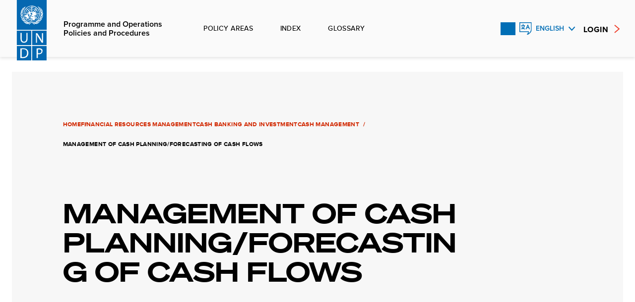

--- FILE ---
content_type: text/html; charset=UTF-8
request_url: https://popp.undp.org/policy-page/management-cash-planningforecasting-cash-flows
body_size: 37921
content:
<!DOCTYPE html>
<html lang="en" dir="ltr">
<head>
    <meta charset="utf-8" />
<script type="text/javascript">window.dataLayer = window.dataLayer || []; window.dataLayer.push({"pageLanguage":"English","pageType":"Policy page","userType":"External","userId":"POPP6977b8437df5c4.60624488","pageTitle":"Management of Cash Planning\/Forecasting of Cash Flows","pageAccessibility":"Public","pagePolicyArea":"Financial Resources Management","pagePolicyChapter":"Cash Banking and Investment","pagePolicySubChapter":"Cash Management"});</script>
<link rel="canonical" href="https://popp.undp.org/policy-page/management-cash-planningforecasting-cash-flows" />
<meta name="Generator" content="Drupal 11 (https://www.drupal.org)" />
<meta name="MobileOptimized" content="width" />
<meta name="HandheldFriendly" content="true" />
<meta name="viewport" content="width=device-width, initial-scale=1.0" />
<link rel="icon" href="/profiles/custom/undpbase_microsite_popp/themes/undp_popp/favicon.ico" type="image/vnd.microsoft.icon" />
<link rel="alternate" hreflang="en" href="https://popp.undp.org/policy-page/management-cash-planningforecasting-cash-flows" />
<link rel="alternate" hreflang="fr" href="https://popp.undp.org/fr/page-de-politique/gestion-de-la-planificationprevision-des-flux-de-tresorerie" />
<link rel="alternate" hreflang="es" href="https://popp.undp.org/es/pagina-de-politica/gestion-de-la-planificacion-de-efectivopronostico-de-flujos-de-efectivo" />

    <title>Management of Cash Planning/Forecasting of Cash Flows | United Nations Development Programme</title>
    <link rel="stylesheet" media="all" href="/sites/g/files/zskgke421/files/css/css_7nAzfnW1NzJ2aanOJQEOeSB0B2V3Zte9-KnzysnBUIE.css?delta=0&amp;language=en&amp;theme=undp_popp&amp;include=eJxFjVEOwyAMQy8E5UgoQAZsgUQEpPb2W7W1-7Pfs-TIBbVy97NgQ5eJA5DVeVDt2UQe6NJYArTBE3aD-_yI18V-1QgMyAOk6GX-ZFtdVqCqBZPRQyc2F0DRrJ7EC4u4M9kz2bh0crv_74n_Cgep1e4fPNobX7FI9g" />
<link rel="stylesheet" media="all" href="/sites/g/files/zskgke421/files/css/css_i0L80JN-oaGjUjcZ-QZD8q5CG3wYD7m8ByoyDY9xs0E.css?delta=1&amp;language=en&amp;theme=undp_popp&amp;include=eJxFjVEOwyAMQy8E5UgoQAZsgUQEpPb2W7W1-7Pfs-TIBbVy97NgQ5eJA5DVeVDt2UQe6NJYArTBE3aD-_yI18V-1QgMyAOk6GX-ZFtdVqCqBZPRQyc2F0DRrJ7EC4u4M9kz2bh0crv_74n_Cgep1e4fPNobX7FI9g" />

    <script type="application/json" data-drupal-selector="drupal-settings-json">{"path":{"baseUrl":"\/","pathPrefix":"","currentPath":"node\/11041","currentPathIsAdmin":false,"isFront":false,"currentLanguage":"en"},"pluralDelimiter":"\u0003","suppressDeprecationErrors":true,"gtag":{"tagId":"","consentMode":false,"otherIds":[],"events":[],"additionalConfigInfo":[]},"ajaxPageState":{"libraries":"[base64]","theme":"undp_popp","theme_token":null},"ajaxTrustedUrl":[],"gtm":{"tagId":null,"settings":{"data_layer":"dataLayer","include_environment":false},"tagIds":["GTM-M8ZBHDD"]},"data":{"extlink":{"extTarget":false,"extTargetAppendNewWindowDisplay":false,"extTargetAppendNewWindowLabel":"(opens in a new window)","extTargetNoOverride":false,"extNofollow":false,"extTitleNoOverride":false,"extNoreferrer":true,"extFollowNoOverride":false,"extClass":"ext","extLabel":"(link is external)","extImgClass":false,"extSubdomains":true,"extExclude":"","extInclude":"","extCssExclude":"","extCssInclude":"","extCssExplicit":"","extAlert":false,"extAlertText":"This link will take you to an external web site. We are not responsible for their content.","extHideIcons":false,"mailtoClass":"mailto","telClass":"tel","mailtoLabel":"(link sends email)","telLabel":"(link is a phone number)","extUseFontAwesome":false,"extIconPlacement":"append","extPreventOrphan":false,"extFaLinkClasses":"fa fa-external-link","extFaMailtoClasses":"fa fa-envelope-o","extAdditionalLinkClasses":"","extAdditionalMailtoClasses":"","extAdditionalTelClasses":"","extFaTelClasses":"fa fa-phone","allowedDomains":null,"extExcludeNoreferrer":""}},"footer":[{"type":"file","scope":"footer","data":"\/themes\/custom\/undpglobal\/js\/sticky.js","#weight":200}],"ajax":[],"user":{"uid":0,"permissionsHash":"02f40f869cd16266bbac8b080bb82fdac01e68c3d333eab649787af188241fa4"}}</script>
<script src="/core/assets/vendor/jquery/jquery.min.js?v=4.0.0-rc.1"></script>
<script src="/sites/g/files/zskgke421/files/js/js_bjt1YBHUJsh9dRksdXIwXQvmSItp594SqMc6253VzWU.js?scope=header&amp;delta=1&amp;language=en&amp;theme=undp_popp&amp;include=eJxti10KwCAMgy-k80hSVIqbP8VW8Pib-DAmewnJlyQMSbFcxrdOkI6wosJaMQUrgAYf2fMBJ4wvzKoXT5YqkZlOT6ddZ6lZs2uRhH8nyEBvYdfD7OAGmFBCEQ"></script>
<script src="/modules/contrib/google_tag/js/gtag.js?t9hd0z"></script>
<script src="/sites/g/files/zskgke421/files/js/js_pG6fLCQrI6h-kpN2Er-4F6btZwUJdClFRiGUmPE8b5M.js?scope=header&amp;delta=3&amp;language=en&amp;theme=undp_popp&amp;include=eJxti10KwCAMgy-k80hSVIqbP8VW8Pib-DAmewnJlyQMSbFcxrdOkI6wosJaMQUrgAYf2fMBJ4wvzKoXT5YqkZlOT6ddZ6lZs2uRhH8nyEBvYdfD7OAGmFBCEQ"></script>
<script src="/modules/contrib/google_tag/js/gtm.js?t9hd0z"></script>

    <script src="https://ajax.googleapis.com/ajax/libs/jquery/3.5.1/jquery.min.js"></script>
    <cohesion-placeholder></cohesion-placeholder>
</head>
<body class="role-anonymous single-role path-node page-node-type-policy-page">
<a href="#main-content" class="visually-hidden focusable skip-link">
    Skip to main content
</a>
<noscript><iframe src="https://www.googletagmanager.com/ns.html?id=GTM-M8ZBHDD"
                  height="0" width="0" style="display:none;visibility:hidden"></iframe></noscript>

  <div class="dialog-off-canvas-main-canvas" data-off-canvas-main-canvas>
    <header class="country-header">
  <section class="header">
    <div class="grid-container fluid">
      <div class="grid-x grid-margin-x align-content-middle">
        <div class="cell large-8 small-8 align-self-middle top-left">
          <a href="https://popp.undp.org/" class="logo" tabindex="0">
            <img src="https://popp.undp.org/sites/g/files/zskgke421/files/2023-05/undp-logo-blue_1.svg" alt="" />
          </a>
          <div class="site-title">
            <span></span>
            <span> <a href="https://popp.undp.org/"> Programme and Operations <br> Policies and Procedures </a> </span>
          </div>
          <nav class="menu" id="menu-header">
            <ul>
                                                
                                    <li data-menu-id="headerlink1"><a href="" tabindex="0">Policy Areas</a></li>
                  
                                  
                                    <li data-menu-id="headerlink2"><a href="/index" tabindex="0">Index</a></li>
                  
                                  
                                    <li data-menu-id="headerlink3"><a href="/glossary" tabindex="0">Glossary</a></li>
                  
                            </ul>
          </nav>
        </div>
        <div class="cell large-4 small-4 top-right">
                     <a class="icon-search" href="/search">Search</a>
           
          <div class="dropdown-language pl">
            
<button class="blue" aria-label="English, Select your language" aria-expanded="false">
  English
</button>
            
<ul role="menu"><li role="menuitem">
          <a href="/fr/page-de-politique/gestion-de-la-planificationprevision-des-flux-de-tresorerie" class="language-link" hreflang="fr" data-drupal-link-system-path="node/11041">Français</a>
        </li><li role="menuitem">
          <a href="/es/pagina-de-politica/gestion-de-la-planificacion-de-efectivopronostico-de-flujos-de-efectivo" class="language-link" hreflang="es" data-drupal-link-system-path="node/11041">Español</a>
        </li></ul>
          </div>
          <button class="menu-hamburger" aria-label="menu-icon">
            <span class="hamburger-line line-top"></span>
            <span class="hamburger-line line-middle"></span>
            <span class="hamburger-line line-bottom"></span>
            Nav toggle
          </button>
          <button class="icon-globe">Global</button>
          <span class="login-block-desktop-nav">
                      <a class="cta__link cta--space pl login-link" href="/user/login">
              Login
              <i></i>
            </a>
                    <span>
        </div>
        <div class="mobile-nav">
          <div class="grid-x">
            <div class="login-block-mobile-nav">
                              <a class="cta__link cta--space pl login-link " href="/user/login">
                  Login
                  <i></i>
                </a>
                          </div>
            <div class="cell mobile-links">
              <ul>
                                                                                       <li><a class="cta__link cta--space" href="#" id="headerlink1">Policy Areas</a></li>
                                                                                                               <li data-menu-id="headerlink2"><a href="/index" tabindex="0">Index</a></li>
                                                                                                                                   <li data-menu-id="headerlink3"><a href="/glossary" tabindex="0">Glossary</a></li>
                                                                    </ul>
              <div class="mobile-nav-options">
                <a href="#" class="mob-lang-switcher">
                  <img src="/libraries/undp--design-system-assets/images/language.svg" alt="icon-language"/>
                  English
                </a>
                <a href="#" class="mob-globe">
                  <img src="/libraries/undp--design-system-assets/images/globe.svg" alt="icon-global"/>
                  Locations
                </a>
              </div>
            </div>
            <div class="cell mobile-sub-menu">
              <button class="back-nav">
                <img src="/libraries/undp--design-system-assets/images/back.svg" alt="back button"/>
                Back
              </button>
              <div data-block-plugin-id="policy_area_menu_block_mobile">
  
    
        <div class="mobile-mega-wrapper" data-menu-item-id="headerlink1">
    <div class="mobile-mega-content">
      <h6 class="sub-heading">Policy Areas</h6>
      <ul class="sub-sub-menus remove-old">
                              <li>
              <a href="/programme-and-project-management" class="sub-link">Programme and Project Management</a>
                              <ul>
                                                            <li>
                        <a href="/programme-and-project-management/programming-standards">Programming Standards</a>
                                                  <ul>
                                                                                          <li>
                                  <a href="/policy-page/quality-standards-programming">Quality Standards for Programming</a>
                                                                  </li>
                                                                                                                        <li>
                                  <a href="/policy-page/social-and-environmental-standards">Social and Environmental  Standards</a>
                                                                  </li>
                                                                                                                        <li>
                                  <a href="/policy-page/knowledge-product-production-and-quality-assurance">Knowledge Product Production and Quality Assurance</a>
                                                                  </li>
                                                                                    </ul>
                                              </li>
                                                                                <li>
                        <a href="/programme-and-project-management/design">Design</a>
                                                  <ul>
                                                                                          <li>
                                  <a href="/policy-page/formulate-programmes-and-projects">Formulate Programmes and Projects</a>
                                                                  </li>
                                                                                                                        <li>
                                  <a href="/policy-page/portfolio">Portfolio</a>
                                                                  </li>
                                                                                                                        <li>
                                  <a href="/policy-page/engagement-facility">Engagement Facility</a>
                                                                  </li>
                                                                                                                        <li>
                                  <a href="/policy-page/multi-country-and-south-south-cooperation-projects">Multi-Country and South-South Cooperation Projects</a>
                                                                  </li>
                                                                                                                        <li>
                                  <a href="/policy-page/development-services">Development Services</a>
                                                                  </li>
                                                                                                                        <li>
                                  <a href="/policy-page/select-implementing-partners">Select Implementing Partners</a>
                                                                  </li>
                                                                                                                        <li>
                                  <a href="/policy-page/select-responsible-parties-and-grantees">Select Responsible Parties and Grantees</a>
                                                                  </li>
                                                                                                                        <li>
                                  <a href="/policy-page/performance-based-payments">Performance Based Payments</a>
                                                                  </li>
                                                                                                                        <li>
                                  <a href="/policy-page/appraise-and-approve">Appraise and Approve</a>
                                                                  </li>
                                                                                    </ul>
                                              </li>
                                                                                <li>
                        <a href="/programme-and-project-management/implement">Implement</a>
                                                  <ul>
                                                                                          <li>
                                  <a href="/policy-page/annual-planning">Annual Planning </a>
                                                                  </li>
                                                                                                                        <li>
                                  <a href="/policy-page/deliver-results">Deliver Results</a>
                                                                  </li>
                                                                                                                        <li>
                                  <a href="/policy-page/monitor">Monitor</a>
                                                                  </li>
                                                                                                                        <li>
                                  <a href="/policy-page/provide-oversight">Provide Oversight </a>
                                                                  </li>
                                                                                                                        <li>
                                  <a href="/policy-page/manage-change">Manage Change </a>
                                                                  </li>
                                                                                                                        <li>
                                  <a href="/policy-page/report">Report </a>
                                                                  </li>
                                                                                    </ul>
                                              </li>
                                                                                <li>
                        <a href="/programme-and-project-management/close">Close</a>
                                                  <ul>
                                                                                          <li>
                                  <a href="/policy-page/close-and-transition">Close and Transition</a>
                                                                  </li>
                                                                                    </ul>
                                              </li>
                                                      </ul>
                          </li>
                                        <li>
              <a href="/crisis-response" class="sub-link">Crisis Response</a>
                              <ul>
                                                            <li>
                        <a href="/crisis-response/standard-operating-procedure-crisis-response-and-recovery">Standard Operating Procedure for Crisis Response and Recovery</a>
                                                  <ul>
                                                                                          <li>
                                  <a href="/policy-page/standard-operating-procedure-crisis-response-and-recovery">Standard Operating Procedure for Crisis Response and Recovery</a>
                                                                  </li>
                                                                                    </ul>
                                              </li>
                                                                                <li>
                        <a href="/crisis-response/financial-resources-response">Financial Resources for Response</a>
                                                  <ul>
                                                                                          <li>
                                  <a href="/policy-page/allocation-trac-3-resources-crisis-engagements">Allocation of TRAC 3 Resources for Crisis Engagements</a>
                                                                  </li>
                                                                                    </ul>
                                              </li>
                                                      </ul>
                          </li>
                                        <li>
              <a href="/financial-resources-management" class="sub-link">Financial Resources Management</a>
                              <ul>
                                                            <li>
                        <a href="/financial-resources-management/inventory-management">Inventory Management</a>
                                                  <ul>
                                                                                          <li>
                                  <a href="/policy-page/inventory-management">Inventory Management</a>
                                                                  </li>
                                                                                    </ul>
                                              </li>
                                                                                <li>
                        <a href="/financial-resources-management/cash-banking-and-investment">Cash Banking and Investment</a>
                                                  <ul>
                                                                                          <li>
                                  <a href="/financial-resources-management/cash-banking-and-investment/banking-arrangement">Banking Arrangement</a>
                                                                      <ul>
                                                                                                                        <li>
                                            <a href="/policy-page/designation-and-responsibilities-signatories">Designation and Responsibilities of Signatories</a>
                                                                                      </li>
                                                                                                                                                                <li>
                                            <a href="/policy-page/procurement-banking-services">Procurement of Banking Services </a>
                                                                                      </li>
                                                                                                                                                                <li>
                                            <a href="/policy-page/opening-and-closing-bank-accounts">Opening and Closing of Bank Accounts</a>
                                                                                      </li>
                                                                                                                                                                <li>
                                            <a href="/policy-page/establishment-and-use-electronic-banking-systems">Establishment and Use of Electronic Banking Systems</a>
                                                                                      </li>
                                                                                                                  </ul>
                                                                  </li>
                                                                                                                        <li>
                                  <a href="/financial-resources-management/cash-banking-and-investment/cash-management">Cash Management</a>
                                                                      <ul>
                                                                                                                        <li>
                                            <a href="/policy-page/unfcu-share-account-management">UNFCU Share Account Management</a>
                                                                                      </li>
                                                                                                                                                                <li>
                                            <a href="/policy-page/management-cash-planningforecasting-cash-flows">Management of Cash Planning/Forecasting of Cash Flows</a>
                                                                                      </li>
                                                                                                                                                                <li>
                                            <a href="/policy-page/management-cash-crisis-or-emergency-situations">Management of Cash in Crisis or Emergency Situations</a>
                                                                                      </li>
                                                                                                                                                                <li>
                                            <a href="/policy-page/management-zero-balance-account-system">Management  of Zero-Balance Account System</a>
                                                                                      </li>
                                                                                                                                                                <li>
                                            <a href="/policy-page/bank-account-reconciliation">Bank Account Reconciliation</a>
                                                                                      </li>
                                                                                                                                                                <li>
                                            <a href="/policy-page/issuing-letters-credit">Issuing Letters of Credit</a>
                                                                                      </li>
                                                                                                                                                                <li>
                                            <a href="/policy-page/management-local-investments">Management of Local Investments</a>
                                                                                      </li>
                                                                                                                                                                <li>
                                            <a href="/policy-page/safe-management">Safe Management </a>
                                                                                      </li>
                                                                                                                                                                <li>
                                            <a href="/policy-page/handling-cash-and-receipts-treasury">Handling of Cash and Receipts Treasury</a>
                                                                                      </li>
                                                                                                                  </ul>
                                                                  </li>
                                                                                                                        <li>
                                  <a href="/financial-resources-management/cash-banking-and-investment/cash-arrangement">Cash Arrangement</a>
                                                                      <ul>
                                                                                                                        <li>
                                            <a href="/policy-page/management-petty-cash">Management of Petty Cash </a>
                                                                                      </li>
                                                                                                                                                                <li>
                                            <a href="/policy-page/petty-cash-fund-management-project-pcf">Petty Cash Fund for Management Project (PCF)</a>
                                                                                      </li>
                                                                                                                                                                <li>
                                            <a href="/policy-page/project-petty-cash-fund-ppcf">Project Petty Cash Fund (PPCF)</a>
                                                                                      </li>
                                                                                                                                                                <li>
                                            <a href="/policy-page/project-cash-hand-dim-projects-pch">Project Cash on Hand for DIM Projects (PCH)</a>
                                                                                      </li>
                                                                                                                                                                <li>
                                            <a href="/policy-page/project-cash-advance-pca">Project Cash Advance (PCA)</a>
                                                                                      </li>
                                                                                                                                                                <li>
                                            <a href="/policy-page/cash-operations">Cash Operations</a>
                                                                                      </li>
                                                                                                                  </ul>
                                                                  </li>
                                                                                    </ul>
                                              </li>
                                                                                <li>
                        <a href="/financial-resources-management/financial-closure-development-projects-and-trust-funds">Financial Closure of Development Projects and Trust Funds</a>
                                                  <ul>
                                                                                          <li>
                                  <a href="/policy-page/financial-closure-development-projects">Financial Closure of Development Projects</a>
                                                                  </li>
                                                                                                                        <li>
                                  <a href="/policy-page/financial-closure-trust-funds">Financial Closure of Trust Funds</a>
                                                                  </li>
                                                                                                                        <li>
                                  <a href="/policy-page/refunds-donors">Refunds to Donors</a>
                                                                  </li>
                                                                                                                        <li>
                                  <a href="/policy-page/no-refunds">No Refunds </a>
                                                                  </li>
                                                                                    </ul>
                                              </li>
                                                                                <li>
                        <a href="/financial-resources-management/financial-management-and-implementation-modalities">Financial Management and Implementation Modalities</a>
                                                  <ul>
                                                                                          <li>
                                  <a href="/financial-resources-management/financial-management-and-implementation-modalities/harmonized">Harmonized Approach to Cash Transfers (HACT)</a>
                                                                      <ul>
                                                                                                                        <li>
                                            <a href="/policy-page/harmonized-approach-cash-transfers-hact">Harmonized Approach to Cash Transfers (HACT)</a>
                                                                                      </li>
                                                                                                                                                                <li>
                                            <a href="/policy-page/direct-payments">Direct Payments</a>
                                                                                      </li>
                                                                                                                                                                <li>
                                            <a href="/policy-page/direct-cash-transfers-and-reimbursements">Direct Cash Transfers and Reimbursements</a>
                                                                                      </li>
                                                                                                                  </ul>
                                                                  </li>
                                                                                                                        <li>
                                  <a href="/financial-resources-management/financial-management-and-implementation-modalities/national">National Implementation (NIM) Finances and NGO Implementation Finances</a>
                                                                      <ul>
                                                                                                                        <li>
                                            <a href="/policy-page/undp-support-services-national-implementation-nim">UNDP Support Services to National Implementation (NIM)</a>
                                                                                      </li>
                                                                                                                                                                <li>
                                            <a href="/policy-page/combined-delivery-report-cdr">Combined Delivery Report (CDR)</a>
                                                                                      </li>
                                                                                                                                                                <li>
                                            <a href="/policy-page/national-implementation">National Implementation</a>
                                                                                      </li>
                                                                                                                                                                <li>
                                            <a href="/policy-page/non-governmental-organizations-ngo-implementation">Non-Governmental Organizations (NGO) Implementation</a>
                                                                                      </li>
                                                                                                                  </ul>
                                                                  </li>
                                                                                                                        <li>
                                  <a href="/financial-resources-management/financial-management-and-implementation-modalities/joint-programming">Joint Programming</a>
                                                                      <ul>
                                                                                                                        <li>
                                            <a href="/policy-page/parallel-fund-management">Parallel Fund Management </a>
                                                                                      </li>
                                                                                                                                                                <li>
                                            <a href="/policy-page/pooled-fund-management">Pooled Fund Management</a>
                                                                                      </li>
                                                                                                                                                                <li>
                                            <a href="/policy-page/pass-through-fund-management-undp-participating-un-organization">Pass-Through Fund Management: UNDP as a Participating UN Organization</a>
                                                                                      </li>
                                                                                                                                                                <li>
                                            <a href="/policy-page/pass-through-management-undp-administrative-agent-aa">Pass-Through Management: UNDP as Administrative Agent (AA)</a>
                                                                                      </li>
                                                                                                                  </ul>
                                                                  </li>
                                                                                                                        <li>
                                  <a href="/policy-page/agency-implementation-finances">Agency Implementation Finances </a>
                                                                  </li>
                                                                                                                        <li>
                                  <a href="/policy-page/direct-implementation-dim-modality">Direct Implementation (DIM) Modality</a>
                                                                  </li>
                                                                                                                        <li>
                                  <a href="/policy-page/undp-supported-guarantees">UNDP-supported Guarantees</a>
                                                                  </li>
                                                                                    </ul>
                                              </li>
                                                                                <li>
                        <a href="/financial-resources-management/financial-operations-management">Financial Operations Management</a>
                                                  <ul>
                                                                                          <li>
                                  <a href="/financial-resources-management/financial-operations-management/corporate-operations-and-information">Corporate Operations and Information Management</a>
                                                                      <ul>
                                                                                                                        <li>
                                            <a href="/policy-page/eu-reporting">EU Reporting </a>
                                                                                      </li>
                                                                                                                                                                <li>
                                            <a href="/policy-page/financial-accountability-and-internal-controls">Financial Accountability and Internal Controls</a>
                                                                                      </li>
                                                                                                                                                                <li>
                                            <a href="/policy-page/maintenance-and-usage-chart-accounts">Maintenance and Usage of Chart of Accounts</a>
                                                                                      </li>
                                                                                                                                                                <li>
                                            <a href="/policy-page/record-retention-data-security-and-contingency">Record Retention, Data Security and Contingency</a>
                                                                                      </li>
                                                                                                                  </ul>
                                                                  </li>
                                                                                                                        <li>
                                  <a href="/financial-resources-management/financial-operations-management/statutory-financial-reporting">Statutory Financial Reporting</a>
                                                                      <ul>
                                                                                                                        <li>
                                            <a href="/policy-page/financial-statements">Financial Statements </a>
                                                                                      </li>
                                                                                                                                                                <li>
                                            <a href="/policy-page/executive-board-papers">Executive Board Papers</a>
                                                                                      </li>
                                                                                                                                                                <li>
                                            <a href="/policy-page/certified-financial-reports">Certified Financial Reports</a>
                                                                                      </li>
                                                                                                                  </ul>
                                                                  </li>
                                                                                    </ul>
                                              </li>
                                                                                <li>
                        <a href="/financial-resources-management/pipeline-and-revenue-management">Pipeline and Revenue Management</a>
                                                  <ul>
                                                                                          <li>
                                  <a href="/financial-resources-management/pipeline-and-revenue-management/regular-resources">Regular Resources</a>
                                                                      <ul>
                                                                                                                        <li>
                                            <a href="/policy-page/core-contributions">Core Contributions </a>
                                                                                      </li>
                                                                                                                                                                <li>
                                            <a href="/policy-page/government-contribution-local-office-costs-gloc-lic-and-mic">Government Contribution to Local Office Costs (GLOC) from LIC and MIC</a>
                                                                                      </li>
                                                                                                                                                                <li>
                                            <a href="/policy-page/government-local-office-cost-gloc-valuation-kind-contribution">Government Local Office Cost (GLOC) Valuation of the In-Kind Contribution </a>
                                                                                      </li>
                                                                                                                  </ul>
                                                                  </li>
                                                                                                                        <li>
                                  <a href="/financial-resources-management/pipeline-and-revenue-management/other-resources">Other Resources</a>
                                                                      <ul>
                                                                                                                        <li>
                                            <a href="/policy-page/government-contributions-net-contributing-countries-nccs-and-high-middle-income">Government Contributions from Net Contributing Countries (NCCs) and High Middle-Income Countries (High-MICs)</a>
                                                                                      </li>
                                                                                                                                                                <li>
                                            <a href="/policy-page/non-core-contributions">Non-Core Contributions</a>
                                                                                      </li>
                                                                                                                                                                <li>
                                            <a href="/policy-page/revenue-management-joint-programming">Revenue Management for Joint Programming</a>
                                                                                      </li>
                                                                                                                                                                <li>
                                            <a href="/policy-page/accounts-receivable">Accounts Receivable</a>
                                                                                      </li>
                                                                                                                                                                <li>
                                            <a href="/policy-page/memorandum-provision-services-formerly-management-service-agreements">Memorandum for Provision of Services (formerly Management Service Agreements)</a>
                                                                                      </li>
                                                                                                                                                                <li>
                                            <a href="/policy-page/us-letter-credit-loc-agreements">US Letter of Credit (LOC) Agreements</a>
                                                                                      </li>
                                                                                                                  </ul>
                                                                  </li>
                                                                                                                        <li>
                                  <a href="/policy-page/trust-fund-management">Trust Fund Management</a>
                                                                  </li>
                                                                                                                        <li>
                                  <a href="/policy-page/pipeline-management">Pipeline Management </a>
                                                                  </li>
                                                                                                                        <li>
                                  <a href="/policy-page/country-co-financing-cost-sharing-interest-fund-11888-non-earmarked-programme-cost">Country Co-Financing Cost Sharing Interest (Fund 11888), Non-Earmarked Programme Cost Sharing (Fund 30083), Country Co-Financing Project Residual balances (Fund 11890)</a>
                                                                  </li>
                                                                                    </ul>
                                              </li>
                                                                                <li>
                        <a href="/financial-resources-management/expense-management">Expense Management</a>
                                                  <ul>
                                                                                          <li>
                                  <a href="/policy-page/purchase-orders-obligations-maintenance-and-closure">Purchase Orders (Obligations, Maintenance and Closure)</a>
                                                                  </li>
                                                                                                                        <li>
                                  <a href="/policy-page/prepayments">Prepayments</a>
                                                                  </li>
                                                                                                                        <li>
                                  <a href="/policy-page/accounts-payable">Accounts Payable </a>
                                                                  </li>
                                                                                                                        <li>
                                  <a href="/policy-page/disbursing-funds-making-payments">Disbursing Funds (Making Payments) </a>
                                                                  </li>
                                                                                                                        <li>
                                  <a href="/policy-page/regular-maintenance-accounts-payable">Regular Maintenance Accounts Payable</a>
                                                                  </li>
                                                                                                                        <li>
                                  <a href="/policy-page/hospitality-expense">Hospitality Expense</a>
                                                                  </li>
                                                                                                                        <li>
                                  <a href="/policy-page/receipt-goods-services-and-works">Receipt of Goods, Services and Works</a>
                                                                  </li>
                                                                                                                        <li>
                                  <a href="/policy-page/raising-e-requisitions">Raising E-requisitions</a>
                                                                  </li>
                                                                                                                        <li>
                                  <a href="/policy-page/quantum-financial-closure-instructions">Quantum Financial Closure Instructions</a>
                                                                  </li>
                                                                                                                        <li>
                                  <a href="/policy-page/supplier-management">Supplier Management</a>
                                                                  </li>
                                                                                                                        <li>
                                  <a href="/policy-page/write-requests-excluding-property-plant-and-equipment-and-intangible-assets">Write-Off Requests, Excluding Property, Plant and Equipment and Intangible Assets</a>
                                                                  </li>
                                                                                    </ul>
                                              </li>
                                                                                <li>
                        <a href="/financial-resources-management/resource-planning-and-cost-recovery">Resource Planning and Cost Recovery</a>
                                                  <ul>
                                                                                          <li>
                                  <a href="/financial-resources-management/resource-planning-and-cost-recovery/cost-recovery-programmes-funded">Cost Recovery from Programmes funded by Regular and Other Resources</a>
                                                                      <ul>
                                                                                                                        <li>
                                            <a href="/policy-page/harmonized-conceptual-funding-framework-and-cost-recovery-methodology">Harmonized Conceptual Funding Framework and Cost Recovery Methodology</a>
                                                                                      </li>
                                                                                                                                                                <li>
                                            <a href="/policy-page/cost-recovery-other-resources-gms">Cost Recovery from Other Resources - GMS </a>
                                                                                      </li>
                                                                                                                                                                <li>
                                            <a href="/policy-page/gms-fee-set-and-collection">GMS Fee Set-up and Collection</a>
                                                                                      </li>
                                                                                                                                                                <li>
                                            <a href="/policy-page/universal-price-list-upl-and-local-price-list-lpl">Universal Price List (UPL) and Local Price List (LPL)</a>
                                                                                      </li>
                                                                                                                                                                <li>
                                            <a href="/policy-page/expenditure-income-accrued-cost-recovery">Expenditure of Income Accrued from Cost Recovery</a>
                                                                                      </li>
                                                                                                                  </ul>
                                                                  </li>
                                                                                                                        <li>
                                  <a href="/financial-resources-management/resource-planning-and-cost-recovery/direct-project-costing">Direct Project Costing</a>
                                                                      <ul>
                                                                                                                        <li>
                                            <a href="/policy-page/planning-and-paying-delivery-enabling-services-projects">Planning and Paying for Delivery Enabling Services to Projects</a>
                                                                                      </li>
                                                                                                                                                                <li>
                                            <a href="/policy-page/multiple-funding-lines-positions">Multiple Funding Lines for Positions</a>
                                                                                      </li>
                                                                                                                                                                <li>
                                            <a href="/policy-page/use-upl-and-lpl">Use of UPL and LPL</a>
                                                                                      </li>
                                                                                                                  </ul>
                                                                  </li>
                                                                                                                        <li>
                                  <a href="/financial-resources-management/resource-planning-and-cost-recovery/un-agency-services">UN Agency Services</a>
                                                                      <ul>
                                                                                                                        <li>
                                            <a href="/policy-page/un-agency-services">UN Agency Services </a>
                                                                                      </li>
                                                                                                                                                                <li>
                                            <a href="/policy-page/service-clearing-account-sca-charging-billing-and-fee-collection">Service Clearing Account (SCA): Charging, Billing and Fee Collection</a>
                                                                                      </li>
                                                                                                                                                                <li>
                                            <a href="/policy-page/common-services-project-management">Common Services Project Management </a>
                                                                                      </li>
                                                                                                                  </ul>
                                                                  </li>
                                                                                    </ul>
                                              </li>
                                                                                <li>
                        <a href="/financial-resources-management/working-external-auditors">Working with External Auditors</a>
                                                  <ul>
                                                                                          <li>
                                  <a href="/policy-page/working-external-auditors">Working with External Auditors </a>
                                                                  </li>
                                                                                    </ul>
                                              </li>
                                                      </ul>
                          </li>
                                        <li>
              <a href="/human-resources-management" class="sub-link">Human Resources Management</a>
                              <ul>
                                                            <li>
                        <a href="/human-resources-management/duties-obligations-and-privileges">Duties, Obligations and Privileges</a>
                                                  <ul>
                                                                                          <li>
                                  <a href="/human-resources-management/duties-obligations-and-privileges/standards-conduct">Standards of Conduct</a>
                                                                      <ul>
                                                                                                                        <li>
                                            <a href="/policy-page/undp-legal-framework-addressing-non-compliance-un-standards-conduct-0">UNDP Legal Framework for Addressing Non-Compliance with UN Standards of Conduct</a>
                                                                                      </li>
                                                                                                                  </ul>
                                                                  </li>
                                                                                                                        <li>
                                  <a href="/human-resources-management/duties-obligations-and-privileges/harassment-sexual-harassment">Harassment, Sexual Harassment, Discrimination, and Abuse of Authority</a>
                                                                      <ul>
                                                                                                                        <li>
                                            <a href="/policy-page/harassment-sexual-harassment-discrimination-and-abuse-authority">Harassment, Sexual Harassment, Discrimination, and Abuse of Authority</a>
                                                                                      </li>
                                                                                                                  </ul>
                                                                  </li>
                                                                                    </ul>
                                              </li>
                                                                                <li>
                        <a href="/human-resources-management/classification-posts">Classification of Posts</a>
                                                  <ul>
                                                                                          <li>
                                  <a href="/policy-page/job-evaluation">Job Evaluation​</a>
                                                                  </li>
                                                                                    </ul>
                                              </li>
                                                                                <li>
                        <a href="/human-resources-management/salaries-and-related-allowances">Salaries and Related Allowances</a>
                                                  <ul>
                                                                                          <li>
                                  <a href="/human-resources-management/salaries-and-related-allowances/allowances-and-benefits">Allowances and Benefits</a>
                                                                      <ul>
                                                                                                                        <li>
                                            <a href="/policy-page/settling-grant">Settling-In Grant</a>
                                                                                      </li>
                                                                                                                                                                <li>
                                            <a href="/policy-page/danger-pay">Danger Pay</a>
                                                                                      </li>
                                                                                                                                                                <li>
                                            <a href="/policy-page/extended-monthly-evacuation-allowance-emea">Extended Monthly Evacuation Allowance (EMEA)</a>
                                                                                      </li>
                                                                                                                                                                <li>
                                            <a href="/policy-page/language-allowance">Language Allowance</a>
                                                                                      </li>
                                                                                                                                                                <li>
                                            <a href="/policy-page/mobility-and-hardship">Mobility and Hardship</a>
                                                                                      </li>
                                                                                                                                                                <li>
                                            <a href="/policy-page/post-adjustment">Post Adjustment</a>
                                                                                      </li>
                                                                                                                                                                <li>
                                            <a href="/policy-page/safe-driving-bonus-sdb">Safe Driving Bonus (SDB)</a>
                                                                                      </li>
                                                                                                                                                                <li>
                                            <a href="/policy-page/uniforms">Uniforms</a>
                                                                                      </li>
                                                                                                                                                                <li>
                                            <a href="/policy-page/dependency-status-and-allowances">Dependency Status and Allowances </a>
                                                                                      </li>
                                                                                                                                                                <li>
                                            <a href="/policy-page/rental-subsidy">Rental Subsidy</a>
                                                                                      </li>
                                                                                                                  </ul>
                                                                  </li>
                                                                                                                        <li>
                                  <a href="/human-resources-management/salaries-and-related-allowances/recovery-retroactivity-deductions-and">Recovery Retroactivity Deductions and Contributions</a>
                                                                      <ul>
                                                                                                                        <li>
                                            <a href="/policy-page/deductions-and-contributions">Deductions and Contributions</a>
                                                                                      </li>
                                                                                                                                                                <li>
                                            <a href="/policy-page/recovery-overpayments">Recovery of Overpayments</a>
                                                                                      </li>
                                                                                                                                                                <li>
                                            <a href="/policy-page/retroactivity-payments">Retroactivity of Payments</a>
                                                                                      </li>
                                                                                                                  </ul>
                                                                  </li>
                                                                                                                        <li>
                                  <a href="/human-resources-management/salaries-and-related-allowances/salaries">Salaries</a>
                                                                      <ul>
                                                                                                                        <li>
                                            <a href="/policy-page/currency-payments">Currency of Payments</a>
                                                                                      </li>
                                                                                                                                                                <li>
                                            <a href="/policy-page/elements-remuneration">Elements of Remuneration</a>
                                                                                      </li>
                                                                                                                                                                <li>
                                            <a href="/policy-page/night-differential">Night Differential</a>
                                                                                      </li>
                                                                                                                                                                <li>
                                            <a href="/policy-page/principles-remuneration">Principles of Remuneration</a>
                                                                                      </li>
                                                                                                                                                                <li>
                                            <a href="/policy-page/staff-assessment">Staff Assessment</a>
                                                                                      </li>
                                                                                                                                                                <li>
                                            <a href="/policy-page/salary-increments">Salary Increments</a>
                                                                                      </li>
                                                                                                                                                                <li>
                                            <a href="/policy-page/taxation">Taxation</a>
                                                                                      </li>
                                                                                                                                                                <li>
                                            <a href="/policy-page/salary-advance">Salary Advance</a>
                                                                                      </li>
                                                                                                                                                                <li>
                                            <a href="/policy-page/salary-surveys">Salary Surveys</a>
                                                                                      </li>
                                                                                                                                                                <li>
                                            <a href="/policy-page/overtime-compensation">Overtime Compensation</a>
                                                                                      </li>
                                                                                                                                                                <li>
                                            <a href="/policy-page/pensionable-remuneration">Pensionable Remuneration</a>
                                                                                      </li>
                                                                                                                  </ul>
                                                                  </li>
                                                                                    </ul>
                                              </li>
                                                                                <li>
                        <a href="/human-resources-management/appointment-and-promotion">Appointment and Promotion</a>
                                                  <ul>
                                                                                          <li>
                                  <a href="/human-resources-management/appointment-and-promotion/types-appointment">Types of Appointment</a>
                                                                      <ul>
                                                                                                                        <li>
                                            <a href="/policy-page/temporary-appointment">Temporary Appointment </a>
                                                                                      </li>
                                                                                                                  </ul>
                                                                  </li>
                                                                                                                        <li>
                                  <a href="/human-resources-management/appointment-and-promotion/recruitment-and-selection">Recruitment and Selection</a>
                                                                      <ul>
                                                                                                                        <li>
                                            <a href="/policy-page/career-transitions">Career Transitions</a>
                                                                                      </li>
                                                                                                                                                                <li>
                                            <a href="/policy-page/eligibility-international-benefits-and-entitlements-and-determination-official-un">Eligibility for International Benefits and Entitlements and Determination of Official UN Nationality</a>
                                                                                      </li>
                                                                                                                                                                <li>
                                            <a href="/policy-page/family-relationships">Family Relationships</a>
                                                                                      </li>
                                                                                                                                                                <li>
                                            <a href="/policy-page/recruitment-and-selection-framework-policy">Recruitment and Selection  Framework Policy</a>
                                                                                      </li>
                                                                                                                                                                <li>
                                            <a href="/policy-page/experience-and-academic-qualifications">Experience and Academic Qualifications </a>
                                                                                      </li>
                                                                                                                                                                <li>
                                            <a href="/policy-page/rules-and-procedures-undp-compliance-review-panel-crp">Rules and Procedures for the UNDP Compliance Review Panel (CRP)</a>
                                                                                      </li>
                                                                                                                                                                <li>
                                            <a href="/policy-page/interim-roster-rules-procedure">Interim Roster Rules of Procedure</a>
                                                                                      </li>
                                                                                                                  </ul>
                                                                  </li>
                                                                                                                        <li>
                                  <a href="/human-resources-management/appointment-and-promotion/mobility">Mobility</a>
                                                                      <ul>
                                                                                                                        <li>
                                            <a href="/policy-page/mobility">Mobility</a>
                                                                                      </li>
                                                                                                                  </ul>
                                                                  </li>
                                                                                                                        <li>
                                  <a href="/human-resources-management/appointment-and-promotion/rank-post">Rank-in-Post</a>
                                                                      <ul>
                                                                                                                        <li>
                                            <a href="/policy-page/rank-post">Rank-in-Post</a>
                                                                                      </li>
                                                                                                                  </ul>
                                                                  </li>
                                                                                    </ul>
                                              </li>
                                                                                <li>
                        <a href="/human-resources-management/annual-and-special-leave">Annual and Special Leave</a>
                                                  <ul>
                                                                                          <li>
                                  <a href="/human-resources-management/annual-and-special-leave/hours-work">Hours of Work</a>
                                                                      <ul>
                                                                                                                        <li>
                                            <a href="/policy-page/hours-work">Hours of Work</a>
                                                                                      </li>
                                                                                                                  </ul>
                                                                  </li>
                                                                                                                        <li>
                                  <a href="/human-resources-management/annual-and-special-leave/types-leave">Types of Leave</a>
                                                                      <ul>
                                                                                                                        <li>
                                            <a href="/policy-page/annual-leave">Annual Leave</a>
                                                                                      </li>
                                                                                                                                                                <li>
                                            <a href="/policy-page/family-leave">Family Leave</a>
                                                                                      </li>
                                                                                                                                                                <li>
                                            <a href="/policy-page/parental-leave">Parental Leave</a>
                                                                                      </li>
                                                                                                                                                                <li>
                                            <a href="/policy-page/sick-leave">Sick Leave </a>
                                                                                      </li>
                                                                                                                                                                <li>
                                            <a href="/policy-page/special-leave">Special Leave</a>
                                                                                      </li>
                                                                                                                  </ul>
                                                                  </li>
                                                                                                                        <li>
                                  <a href="/human-resources-management/annual-and-special-leave/work-life">Work Life</a>
                                                                      <ul>
                                                                                                                        <li>
                                            <a href="/policy-page/flexible-working-arrangements">Flexible Working Arrangements</a>
                                                                                      </li>
                                                                                                                                                                <li>
                                            <a href="/policy-page/time-breastfeeding">Time off for Breastfeeding</a>
                                                                                      </li>
                                                                                                                  </ul>
                                                                  </li>
                                                                                    </ul>
                                              </li>
                                                                                <li>
                        <a href="/human-resources-management/social-security">Social Security</a>
                                                  <ul>
                                                                                          <li>
                                  <a href="/human-resources-management/social-security/compensation">Compensation</a>
                                                                      <ul>
                                                                                                                        <li>
                                            <a href="/policy-page/compensation-death-injury-or-illness-appendix-d">Compensation for Death, Injury or Illness – Appendix D</a>
                                                                                      </li>
                                                                                                                  </ul>
                                                                  </li>
                                                                                                                        <li>
                                  <a href="/human-resources-management/social-security/insurance-plans">Insurance Plans</a>
                                                                      <ul>
                                                                                                                        <li>
                                            <a href="/policy-page/medical-insurance-un-ny-empire-blue-cross-ppo-medical-insurance">Medical insurance: UN NY Empire Blue Cross PPO Medical Insurance</a>
                                                                                      </li>
                                                                                                                                                                <li>
                                            <a href="/policy-page/malicious-acts-insurance-policy-maip">Malicious Acts Insurance Policy (MAIP)</a>
                                                                                      </li>
                                                                                                                                                                <li>
                                            <a href="/policy-page/medical-insurance-un-ny-aetna-medical-insurance">Medical Insurance: UN NY Aetna Medical Insurance</a>
                                                                                      </li>
                                                                                                                                                                <li>
                                            <a href="/policy-page/medical-insurance-un-ny-hip-health-plan">Medical Insurance: UN NY HIP Health Plan</a>
                                                                                      </li>
                                                                                                                                                                <li>
                                            <a href="/policy-page/medical-insurance-un-worldwide-medical-insurance-plan">Medical Insurance : UN Worldwide Medical Insurance Plan</a>
                                                                                      </li>
                                                                                                                                                                <li>
                                            <a href="/policy-page/after-service-health-insurance-ashi-mip">After-Service Health Insurance: ASHI MIP</a>
                                                                                      </li>
                                                                                                                                                                <li>
                                            <a href="/policy-page/dental-insurance-un-ny-cigna-dental-plan">Dental Insurance: UN NY Cigna Dental Plan</a>
                                                                                      </li>
                                                                                                                                                                <li>
                                            <a href="/policy-page/after-service-health-insurance-ashi-un">After-Service Health Insurance: ASHI UN </a>
                                                                                      </li>
                                                                                                                                                                <li>
                                            <a href="/policy-page/medical-insurance-medical-insurance-plan-mip">Medical Insurance: Medical Insurance Plan (MIP)</a>
                                                                                      </li>
                                                                                                                                                                <li>
                                            <a href="/policy-page/group-life-insurance-plan-glip">Group Life Insurance Plan (GLIP)</a>
                                                                                      </li>
                                                                                                                  </ul>
                                                                  </li>
                                                                                                                        <li>
                                  <a href="/human-resources-management/social-security/pension-fund">Pension Fund</a>
                                                                      <ul>
                                                                                                                        <li>
                                            <a href="/policy-page/pension-fund">Pension Fund</a>
                                                                                      </li>
                                                                                                                  </ul>
                                                                  </li>
                                                                                                                        <li>
                                  <a href="/policy-page/un-clinics">UN Clinics </a>
                                                                  </li>
                                                                                    </ul>
                                              </li>
                                                                                <li>
                        <a href="/human-resources-management/travel-and-removal-expenses">Travel and Removal Expenses</a>
                                                  <ul>
                                                                                          <li>
                                  <a href="/human-resources-management/travel-and-removal-expenses/entitlement-travel">Entitlement Travel</a>
                                                                      <ul>
                                                                                                                        <li>
                                            <a href="/policy-page/family-visit">Family Visit</a>
                                                                                      </li>
                                                                                                                                                                <li>
                                            <a href="/policy-page/home-leave">Home Leave</a>
                                                                                      </li>
                                                                                                                                                                <li>
                                            <a href="/policy-page/medical-evacuation-travel-met">Medical Evacuation Travel (MET)</a>
                                                                                      </li>
                                                                                                                                                                <li>
                                            <a href="/policy-page/chartered-medical-evacuation-travel-cmet">Chartered Medical Evacuation Travel (CMET)</a>
                                                                                      </li>
                                                                                                                                                                <li>
                                            <a href="/policy-page/rest-and-recuperation">Rest and Recuperation </a>
                                                                                      </li>
                                                                                                                  </ul>
                                                                  </li>
                                                                                                                        <li>
                                  <a href="/human-resources-management/travel-and-removal-expenses/relocation-shipment">Relocation Shipment</a>
                                                                      <ul>
                                                                                                                        <li>
                                            <a href="/policy-page/relocation-shipment">Relocation Shipment </a>
                                                                                      </li>
                                                                                                                  </ul>
                                                                  </li>
                                                                                    </ul>
                                              </li>
                                                                                <li>
                        <a href="/human-resources-management/separation-services">Separation from Services</a>
                                                  <ul>
                                                                                          <li>
                                  <a href="/human-resources-management/separation-services/entitlements-upon-separation">Entitlements upon Separation</a>
                                                                      <ul>
                                                                                                                        <li>
                                            <a href="/policy-page/certificate-service">Certificate of Service</a>
                                                                                      </li>
                                                                                                                                                                <li>
                                            <a href="/policy-page/commutation-annual-leave">Commutation of Annual Leave</a>
                                                                                      </li>
                                                                                                                                                                <li>
                                            <a href="/policy-page/death-benefit">Death Benefit</a>
                                                                                      </li>
                                                                                                                                                                <li>
                                            <a href="/policy-page/last-day-pay-purposes">Last Day for Pay Purposes</a>
                                                                                      </li>
                                                                                                                                                                <li>
                                            <a href="/policy-page/repatriation-grant">Repatriation Grant</a>
                                                                                      </li>
                                                                                                                                                                <li>
                                            <a href="/policy-page/entitlements-upon-separation">Entitlements upon Separation </a>
                                                                                      </li>
                                                                                                                  </ul>
                                                                  </li>
                                                                                                                        <li>
                                  <a href="/human-resources-management/separation-services/types-separation">Types of Separation</a>
                                                                      <ul>
                                                                                                                        <li>
                                            <a href="/policy-page/mandatory-age-separation">Mandatory Age of Separation </a>
                                                                                      </li>
                                                                                                                                                                <li>
                                            <a href="/policy-page/termination-appointment">Termination of Appointment</a>
                                                                                      </li>
                                                                                                                                                                <li>
                                            <a href="/policy-page/abandonment-post">Abandonment of Post</a>
                                                                                      </li>
                                                                                                                                                                <li>
                                            <a href="/policy-page/death">Death</a>
                                                                                      </li>
                                                                                                                                                                <li>
                                            <a href="/policy-page/expiration-fixed-term-appointment">Expiration of Fixed-term Appointment</a>
                                                                                      </li>
                                                                                                                                                                <li>
                                            <a href="/policy-page/termination-appointment-reasons-health">Termination of Appointment for Reasons of Health</a>
                                                                                      </li>
                                                                                                                  </ul>
                                                                  </li>
                                                                                    </ul>
                                              </li>
                                                                                <li>
                        <a href="/human-resources-management/disciplinary-measures-and-appeals">Disciplinary Measures and Appeals</a>
                                                  <ul>
                                                                                          <li>
                                  <a href="/policy-page/undp-legal-framework-addressing-non-compliance-un-standards-conduct">UNDP  Legal Framework for Addressing Non-Compliance with UN Standards of Conduct  </a>
                                                                  </li>
                                                                                    </ul>
                                              </li>
                                                                                <li>
                        <a href="/human-resources-management/non-staff">Non-Staff</a>
                                                  <ul>
                                                                                          <li>
                                  <a href="/human-resources-management/non-staff/internship">Internship</a>
                                                                      <ul>
                                                                                                                        <li>
                                            <a href="/policy-page/internship">Internship</a>
                                                                                      </li>
                                                                                                                  </ul>
                                                                  </li>
                                                                                                                        <li>
                                  <a href="/human-resources-management/non-staff/fellowship">Fellowship</a>
                                                                      <ul>
                                                                                                                        <li>
                                            <a href="/policy-page/fellowship">Fellowship</a>
                                                                                      </li>
                                                                                                                  </ul>
                                                                  </li>
                                                                                                                        <li>
                                  <a href="/human-resources-management/non-staff/personnel-services">Personnel Services</a>
                                                                      <ul>
                                                                                                                        <li>
                                            <a href="/policy-page/international-personnel-services-agreement">International Personnel Services Agreement</a>
                                                                                      </li>
                                                                                                                                                                <li>
                                            <a href="/policy-page/national-personnel-services-agreement">National Personnel Services Agreement</a>
                                                                                      </li>
                                                                                                                                                                <li>
                                            <a href="/policy-page/partner-personnel-services-agreement">Partner Personnel Services Agreement</a>
                                                                                      </li>
                                                                                                                  </ul>
                                                                  </li>
                                                                                                                        <li>
                                  <a href="/human-resources-management/non-staff/service-contract">Service Contract</a>
                                                                      <ul>
                                                                                                                        <li>
                                            <a href="/policy-page/service-contract">Service Contract </a>
                                                                                      </li>
                                                                                                                  </ul>
                                                                  </li>
                                                                                                                        <li>
                                  <a href="/non-reimbursable-loans">Non-Reimbursable Loans</a>
                                                                      <ul>
                                                                                                                        <li>
                                            <a href="/policy-page/non-reimbursable-loan-agreements">Non-Reimbursable Loan Agreements</a>
                                                                                      </li>
                                                                                                                                                                <li>
                                            <a href="/policy-page/private-sector-non-reimbursable-loan">Private Sector Non-Reimbursable Loan</a>
                                                                                      </li>
                                                                                                                  </ul>
                                                                  </li>
                                                                                    </ul>
                                              </li>
                                                                                <li>
                        <a href="/human-resources-management/workforce-management">Workforce Management</a>
                                                  <ul>
                                                                                          <li>
                                  <a href="/human-resources-management/workforce-management/organizational-unit-restructuring">Organizational Unit Restructuring</a>
                                                                      <ul>
                                                                                                                        <li>
                                            <a href="/policy-page/organizational-unit-restructuring">Organizational Unit Restructuring </a>
                                                                                      </li>
                                                                                                                  </ul>
                                                                  </li>
                                                                                                                        <li>
                                  <a href="/human-resources-management/workforce-management/performance-management">Performance Management</a>
                                                                      <ul>
                                                                                                                        <li>
                                            <a href="/policy-page/performance-management-and-development">Performance Management and Development </a>
                                                                                      </li>
                                                                                                                                                                <li>
                                            <a href="/policy-page/probation-upon-appointment">Probation upon Appointment</a>
                                                                                      </li>
                                                                                                                  </ul>
                                                                  </li>
                                                                                    </ul>
                                              </li>
                                                      </ul>
                          </li>
                                        <li>
              <a href="/procurement" class="sub-link">Procurement</a>
                              <ul>
                                                            <li>
                        <a href="/procurement/procurement-overview">Procurement Overview</a>
                                                  <ul>
                                                                                          <li>
                                  <a href="/policy-page/sustainable-procurement">Sustainable Procurement</a>
                                                                  </li>
                                                                                                                        <li>
                                  <a href="/policy-page/procurement-overview-and-principles">Procurement Overview and Principles</a>
                                                                  </li>
                                                                                                                        <li>
                                  <a href="/policy-page/procurement-ethics-fraud-and-corrupt-practices">Procurement Ethics, Fraud and Corrupt Practices</a>
                                                                  </li>
                                                                                                                        <li>
                                  <a href="/policy-page/procurement-authority-and-increased-delegated-procurement-authority">Procurement Authority and Increased Delegated Procurement Authority</a>
                                                                  </li>
                                                                                    </ul>
                                              </li>
                                                                                <li>
                        <a href="/procurement/procurement-strategy-and-planning">Procurement Strategy and Planning</a>
                                                  <ul>
                                                                                          <li>
                                  <a href="/policy-page/procurement-forecasting-and-delivery">Procurement Forecasting and Delivery </a>
                                                                  </li>
                                                                                                                        <li>
                                  <a href="/policy-page/transactional-procurement-strategies-and-procurement-planning">Transactional Procurement Strategies and Procurement Planning </a>
                                                                  </li>
                                                                                    </ul>
                                              </li>
                                                                                <li>
                        <a href="/procurement/requisition">Requisition</a>
                                                  <ul>
                                                                                          <li>
                                  <a href="/policy-page/requisition-and-procurement-goods-civil-works-and-services">Requisition and Procurement of Goods, Civil Works and Services</a>
                                                                  </li>
                                                                                    </ul>
                                              </li>
                                                                                <li>
                        <a href="/procurement/sourcing-suppliers">Sourcing of Suppliers</a>
                                                  <ul>
                                                                                          <li>
                                  <a href="/policy-page/sourcing-and-market-research">Sourcing and Market Research</a>
                                                                  </li>
                                                                                                                        <li>
                                  <a href="/policy-page/vendor-sanctions">Vendor Sanctions</a>
                                                                  </li>
                                                                                    </ul>
                                              </li>
                                                                                <li>
                        <a href="/procurement/procurement-methods">Procurement Methods</a>
                                                  <ul>
                                                                                          <li>
                                  <a href="/policy-page/procurement-methods">Procurement Methods</a>
                                                                  </li>
                                                                                    </ul>
                                              </li>
                                                                                <li>
                        <a href="/procurement/innovation-cso-engagement">Innovation, CSO engagement</a>
                                                  <ul>
                                                                                          <li>
                                  <a href="/policy-page/innovation-challenges">Innovation Challenges</a>
                                                                  </li>
                                                                                                                        <li>
                                  <a href="/policy-page/quality-assurance-health-products">Quality Assurance for Health Products</a>
                                                                  </li>
                                                                                                                        <li>
                                  <a href="/policy-page/engaging-csongo-responsible-party">Engaging CSO/NGO as a Responsible Party</a>
                                                                  </li>
                                                                                    </ul>
                                              </li>
                                                                                <li>
                        <a href="/procurement/solicitation-process">Solicitation Process</a>
                                                  <ul>
                                                                                          <li>
                                  <a href="/policy-page/solicitation">Solicitation</a>
                                                                  </li>
                                                                                                                        <li>
                                  <a href="/policy-page/use-online-quantum-system">Use of Online Quantum System</a>
                                                                  </li>
                                                                                                                        <li>
                                  <a href="/policy-page/submission-and-receipt-offers">Submission and Receipt of Offers</a>
                                                                  </li>
                                                                                    </ul>
                                              </li>
                                                                                <li>
                        <a href="/procurement/evaluation-offers-and-pre-award-negotiations">Evaluation of Offers and Pre-award Negotiations</a>
                                                  <ul>
                                                                                          <li>
                                  <a href="/policy-page/evaluation-offers">Evaluation of Offers</a>
                                                                  </li>
                                                                                                                        <li>
                                  <a href="/policy-page/pre-award-negotiations">Pre-Award Negotiations </a>
                                                                  </li>
                                                                                    </ul>
                                              </li>
                                                                                <li>
                        <a href="/procurement/procurement-review-committees">Procurement Review Committees</a>
                                                  <ul>
                                                                                          <li>
                                  <a href="/policy-page/procurement-oversight-and-procurement-review-committees">Procurement Oversight and Procurement Review Committees</a>
                                                                  </li>
                                                                                    </ul>
                                              </li>
                                                                                <li>
                        <a href="/procurement/award-and-management-contract">Award and Management of Contract</a>
                                                  <ul>
                                                                                          <li>
                                  <a href="/policy-page/contract-management">Contract Management</a>
                                                                  </li>
                                                                                                                        <li>
                                  <a href="/policy-page/general-considerations-contracting">General Considerations of Contracting</a>
                                                                  </li>
                                                                                                                        <li>
                                  <a href="/policy-page/shipping-and-insurance">Shipping and Insurance</a>
                                                                  </li>
                                                                                                                        <li>
                                  <a href="/policy-page/handling-procurement-complaints">Handling of Procurement Complaints</a>
                                                                  </li>
                                                                                                                        <li>
                                  <a href="/policy-page/payment-and-taxes">Payment and Taxes</a>
                                                                  </li>
                                                                                    </ul>
                                              </li>
                                                                                <li>
                        <a href="/procurement/construction-works">Construction Works</a>
                                                  <ul>
                                                                                          <li>
                                  <a href="/policy-page/construction-works">Construction Works</a>
                                                                  </li>
                                                                                    </ul>
                                              </li>
                                                                                <li>
                        <a href="/procurement/individual-contract">Individual Contract</a>
                                                  <ul>
                                                                                          <li>
                                  <a href="/policy-page/individual-contract">Individual Contract</a>
                                                                  </li>
                                                                                    </ul>
                                              </li>
                                                                                <li>
                        <a href="/procurement/long-term-agreements-ltas-and-cooperation-un-entities">Long Term Agreements (LTAs) and Cooperation with UN Entities</a>
                                                  <ul>
                                                                                          <li>
                                  <a href="/policy-page/long-term-agreements-ltas-and-cooperation-un-entities">Long Term Agreements (LTAs) and Cooperation with UN Entities</a>
                                                                  </li>
                                                                                    </ul>
                                              </li>
                                                      </ul>
                          </li>
                                        <li>
              <a href="/partnerships" class="sub-link">Partnerships</a>
                              <ul>
                                                            <li>
                        <a href="/partnerships/managing-partnerships">Managing Partnerships</a>
                                                  <ul>
                                                                                          <li>
                                  <a href="/policy-page/managing-partnerships">Managing Partnerships</a>
                                                                  </li>
                                                                                    </ul>
                                              </li>
                                                                                <li>
                        <a href="/partnerships/private-sector">Private Sector</a>
                                                  <ul>
                                                                                          <li>
                                  <a href="/policy-page/policy-due-diligence-and-partnerships-private-sector">Policy on Due Diligence and Partnerships with the Private Sector</a>
                                                                  </li>
                                                                                                                        <li>
                                  <a href="/policy-page/private-sector-partnerships">Private Sector Partnerships</a>
                                                                  </li>
                                                                                    </ul>
                                              </li>
                                                                                <li>
                        <a href="/partnerships/foundations">Foundations</a>
                                                  <ul>
                                                                                          <li>
                                  <a href="/policy-page/foundations">Foundations</a>
                                                                  </li>
                                                                                    </ul>
                                              </li>
                                                      </ul>
                          </li>
                                        <li>
              <a href="/administrative-services" class="sub-link">Administrative Services</a>
                              <ul>
                                                            <li>
                        <a href="/administrative-services/asset-management-property-plant-and-equipment">Asset Management - Property, Plant and Equipment</a>
                                                  <ul>
                                                                                          <li>
                                  <a href="/administrative-services/asset-management-property-plant-and-equipment/property-plant-and-equipment">Property, Plant and Equipment</a>
                                                                      <ul>
                                                                                                                        <li>
                                            <a href="/policy-page/property-plant-and-equipment">Property, Plant and Equipment</a>
                                                                                      </li>
                                                                                                                  </ul>
                                                                  </li>
                                                                                                                        <li>
                                  <a href="/administrative-services/asset-management-property-plant-and-equipment/furniture-and-equipment">Furniture and Equipment</a>
                                                                      <ul>
                                                                                                                        <li>
                                            <a href="/policy-page/acquisition-and-maintenance-furniture-and-equipment">Acquisition and Maintenance (Furniture and Equipment)</a>
                                                                                      </li>
                                                                                                                                                                <li>
                                            <a href="/policy-page/depreciation-reconciliations-reports-and-centralized-functions-furniture-and-equipment">Depreciation, Reconciliations Reports and Centralized Functions (Furniture and Equipment)</a>
                                                                                      </li>
                                                                                                                                                                <li>
                                            <a href="/policy-page/disposal-and-write-furniture-and-equipment">Disposal and Write-Off (Furniture and Equipment) </a>
                                                                                      </li>
                                                                                                                  </ul>
                                                                  </li>
                                                                                                                        <li>
                                  <a href="/administrative-services/asset-management-property-plant-and-equipment/plant-and-property">Plant and Property</a>
                                                                      <ul>
                                                                                                                        <li>
                                            <a href="/policy-page/acquisition-and-maintenance-plant-and-property">Acquisition and Maintenance (Plant and Property)</a>
                                                                                      </li>
                                                                                                                                                                <li>
                                            <a href="/policy-page/depreciation-reconciliations-reports-and-centralized-functions-plant-and-property">Depreciation, Reconciliations Reports and Centralized Functions (Plant and Property)</a>
                                                                                      </li>
                                                                                                                                                                <li>
                                            <a href="/policy-page/disposal-and-write-plant-and-property">Disposal and Write-Off (Plant and Property)</a>
                                                                                      </li>
                                                                                                                  </ul>
                                                                  </li>
                                                                                                                        <li>
                                  <a href="/administrative-services/asset-management-property-plant-and-equipment/leasehold-improvements">Leasehold Improvements</a>
                                                                      <ul>
                                                                                                                        <li>
                                            <a href="/policy-page/acquisition-and-maintenance-leasehold-improvements">Acquisition and Maintenance (Leasehold Improvements)</a>
                                                                                      </li>
                                                                                                                                                                <li>
                                            <a href="/policy-page/depreciation-reconciliations-reports-and-centralized-functions-leasehold-improvements">Depreciation, Reconciliations Reports and Centralized Functions (Leasehold Improvements)</a>
                                                                                      </li>
                                                                                                                                                                <li>
                                            <a href="/policy-page/disposal-and-write-leasehold-improvements">Disposal and  Write-Off (Leasehold Improvements) </a>
                                                                                      </li>
                                                                                                                  </ul>
                                                                  </li>
                                                                                    </ul>
                                              </li>
                                                                                <li>
                        <a href="/administrative-services/asset-management-intangible-assets">Asset Management (Intangible Assets)</a>
                                                  <ul>
                                                                                          <li>
                                  <a href="/administrative-services/asset-management-intangible-assets/intangible-assets">Intangible Assets</a>
                                                                      <ul>
                                                                                                                        <li>
                                            <a href="/policy-page/intangible-assets-amortizations-reconciliations-reports-and-centralized-functions">Amortizations, Reconciliations, Reports and Centralized Functions</a>
                                                                                      </li>
                                                                                                                                                                <li>
                                            <a href="/policy-page/intangible-assets-acquisition-development-and-maintenance">Intangible Assets: Acquisition, Development and Maintenance</a>
                                                                                      </li>
                                                                                                                                                                <li>
                                            <a href="/policy-page/intangible-assets-disposal-and-write">Intangible Assets: Disposal and Write-Off</a>
                                                                                      </li>
                                                                                                                  </ul>
                                                                  </li>
                                                                                    </ul>
                                              </li>
                                                                                <li>
                        <a href="/administrative-services/vehicle-management">Vehicle Management</a>
                                                  <ul>
                                                                                          <li>
                                  <a href="/policy-page/vehicle-management">Vehicle Management</a>
                                                                  </li>
                                                                                    </ul>
                                              </li>
                                                                                <li>
                        <a href="/administrative-services/lease-management-premises-and-equipment">Lease Management (Premises and Equipment)</a>
                                                  <ul>
                                                                                          <li>
                                  <a href="/policy-page/type-leases-and-treatment-undp-books">Type of Leases and Treatment in UNDP Books </a>
                                                                  </li>
                                                                                                                        <li>
                                  <a href="/policy-page/acquisition-renewal-and-termination-premise-leases">Acquisition, Renewal and Termination of Premise Leases </a>
                                                                  </li>
                                                                                                                        <li>
                                  <a href="/policy-page/equipment-leases">Equipment Leases</a>
                                                                  </li>
                                                                                    </ul>
                                              </li>
                                                                                <li>
                        <a href="/administrative-services/management-local-presences">Management of Local Presences</a>
                                                  <ul>
                                                                                          <li>
                                  <a href="/administrative-services/management-local-presences/establishing-undp-supported-presence-outside">Establishing UNDP-supported presence outside a country office</a>
                                                                      <ul>
                                                                                                                        <li>
                                            <a href="/policy-page/developing-business-case-local-presence">Developing a Business Case for Local Presence</a>
                                                                                      </li>
                                                                                                                                                                <li>
                                            <a href="/policy-page/clearing-local-presence">Clearing a Local Presence</a>
                                                                                      </li>
                                                                                                                                                                <li>
                                            <a href="/policy-page/setting-local-presence">Setting Up a Local Presence</a>
                                                                                      </li>
                                                                                                                  </ul>
                                                                  </li>
                                                                                                                        <li>
                                  <a href="/policy-page/closing-local-presence">Closing a Local Presence </a>
                                                                  </li>
                                                                                    </ul>
                                              </li>
                                                                                <li>
                        <a href="/administrative-services/duty-travel">Duty Travel</a>
                                                  <ul>
                                                                                          <li>
                                  <a href="/administrative-services/duty-travel/travel-requirements">Travel Requirements</a>
                                                                      <ul>
                                                                                                                        <li>
                                            <a href="/policy-page/vaccinations-and-malaria-prevention">Vaccinations and Malaria Prevention</a>
                                                                                      </li>
                                                                                                                                                                <li>
                                            <a href="/policy-page/medical-clearance">Medical Clearance</a>
                                                                                      </li>
                                                                                                                                                                <li>
                                            <a href="/policy-page/security-clearance">Security Clearance</a>
                                                                                      </li>
                                                                                                                                                                <li>
                                            <a href="/policy-page/un-travel-documents-and-national-passport">UN Travel Documents and National Passport </a>
                                                                                      </li>
                                                                                                                                                                <li>
                                            <a href="/policy-page/visas-headquarters-new-york">Visas at Headquarters (New York)</a>
                                                                                      </li>
                                                                                                                  </ul>
                                                                  </li>
                                                                                                                        <li>
                                  <a href="/policy-page/authorizing-official-business-travel">Authorizing Official Business Travel</a>
                                                                  </li>
                                                                                                                        <li>
                                  <a href="/policy-page/daily-subsistence-allowance-dsa">Daily Subsistence Allowance (DSA)</a>
                                                                  </li>
                                                                                                                        <li>
                                  <a href="/policy-page/post-travel">Post Travel</a>
                                                                  </li>
                                                                                                                        <li>
                                  <a href="/policy-page/other-travel-allowances-and-expenses">Other Travel Allowances and Expenses</a>
                                                                  </li>
                                                                                                                        <li>
                                  <a href="/policy-page/route-mode-transportation-and-standard-accommodation">Route, Mode of Transportation, and Standard of Accommodation </a>
                                                                  </li>
                                                                                    </ul>
                                              </li>
                                                                                <li>
                        <a href="/administrative-services/corporate-purchasing-card">Corporate Purchasing Card</a>
                                                  <ul>
                                                                                          <li>
                                  <a href="/policy-page/corporate-purchasing-card">Corporate Purchasing Card </a>
                                                                  </li>
                                                                                    </ul>
                                              </li>
                                                      </ul>
                          </li>
                                        <li>
              <a href="/accountability" class="sub-link">Accountability</a>
                              <ul>
                                                            <li>
                        <a href="/accountability/accountability-system-policy">Accountability System Policy</a>
                                                  <ul>
                                                                                          <li>
                                  <a href="/policy-page/accountability-system-policy">Accountability System Policy</a>
                                                                  </li>
                                                                                    </ul>
                                              </li>
                                                                                <li>
                        <a href="/accountability/information-disclosure">Information Disclosure</a>
                                                  <ul>
                                                                                          <li>
                                  <a href="/policy-page/information-disclosure">Information Disclosure</a>
                                                                  </li>
                                                                                    </ul>
                                              </li>
                                                                                <li>
                        <a href="/accountability/internal-control-framework-icf">Internal Control Framework (ICF)</a>
                                                  <ul>
                                                                                          <li>
                                  <a href="/policy-page/internal-control-framework">Internal Control Framework</a>
                                                                  </li>
                                                                                                                        <li>
                                  <a href="/policy-page/anti-fraud-policy">Anti-Fraud Policy </a>
                                                                  </li>
                                                                                    </ul>
                                              </li>
                                                                                <li>
                        <a href="/accountability/risk-management">Risk Management</a>
                                                  <ul>
                                                                                          <li>
                                  <a href="/policy-page/enterprise-risk-management">Enterprise Risk Management</a>
                                                                  </li>
                                                                                                                        <li>
                                  <a href="/policy-page/anti-money-laundering-and-countering-financing-terrorism-policy">Anti-Money Laundering and Countering the Financing of Terrorism Policy </a>
                                                                  </li>
                                                                                    </ul>
                                              </li>
                                                                                <li>
                        <a href="/accountability/business-continuity-management">Business Continuity Management</a>
                                                  <ul>
                                                                                          <li>
                                  <a href="/policy-page/business-continuity-management">Business Continuity  Management </a>
                                                                  </li>
                                                                                    </ul>
                                              </li>
                                                                                <li>
                        <a href="/accountability/delegation-authorities">Delegation of Authorities</a>
                                                  <ul>
                                                                                          <li>
                                  <a href="/policy-page/delegation-authorities">Delegation of Authorities </a>
                                                                  </li>
                                                                                                                        <li>
                                  <a href="/policy-page/participation-and-role-undp-delegates-major-international-conferences-and-events">Participation and Role of UNDP Delegates at Major International Conferences and Events</a>
                                                                  </li>
                                                                                    </ul>
                                              </li>
                                                                                <li>
                        <a href="/accountability/ethics">Ethics</a>
                                                  <ul>
                                                                                          <li>
                                  <a href="/policy-page/gifts-policy">Gifts Policy</a>
                                                                  </li>
                                                                                                                        <li>
                                  <a href="/policy-page/protection-against-retaliation">Protection against Retaliation </a>
                                                                  </li>
                                                                                                                        <li>
                                  <a href="/policy-page/financial-disclosure">Financial Disclosure</a>
                                                                  </li>
                                                                                    </ul>
                                              </li>
                                                                                <li>
                        <a href="/accountability/evaluation">Evaluation</a>
                                                  <ul>
                                                                                          <li>
                                  <a href="/policy-page/evaluation-policy">Evaluation Policy</a>
                                                                  </li>
                                                                                    </ul>
                                              </li>
                                                                                <li>
                        <a href="/accountability/managing-prescriptive-content">Managing Prescriptive Content</a>
                                                  <ul>
                                                                                          <li>
                                  <a href="/policy-page/managing-prescriptive-content">Managing Prescriptive Content</a>
                                                                  </li>
                                                                                    </ul>
                                              </li>
                                                      </ul>
                          </li>
                                        <li>
              <a href="/information-and-communications-technology" class="sub-link">Information and Communications Technology</a>
                              <ul>
                                                            <li>
                        <a href="/information-and-communications-technology/ict-security">ICT Security</a>
                                                  <ul>
                                                                                          <li>
                                  <a href="/policy-page/information-classification-and-handling">Information Classification and Handling </a>
                                                                  </li>
                                                                                                                        <li>
                                  <a href="/policy-page/information-security-policy">Information Security Policy</a>
                                                                  </li>
                                                                                                                        <li>
                                  <a href="/policy-page/personal-data-protection-and-privacy-policy">Personal Data Protection and Privacy Policy</a>
                                                                  </li>
                                                                                                                        <li>
                                  <a href="/policy-page/electronic-signatures-policy">Electronic Signatures Policy</a>
                                                                  </li>
                                                                                                                        <li>
                                  <a href="/policy-page/system-acquisition-development-and-maintenance-standards">System Acquisition, Development and Maintenance Standards</a>
                                                                  </li>
                                                                                                                        <li>
                                  <a href="/policy-page/ict-disaster-recovery-standards-undp-offices">ICT Disaster Recovery Standards for UNDP Offices</a>
                                                                  </li>
                                                                                                                        <li>
                                  <a href="/policy-page/system-logon-banner-standards">System Logon Banner Standards</a>
                                                                  </li>
                                                                                                                        <li>
                                  <a href="/policy-page/bring-your-own-device-and-acceptable-usage-ict-resources">Bring Your Own Device and Acceptable Usage of ICT Resources</a>
                                                                  </li>
                                                                                    </ul>
                                              </li>
                                                                                <li>
                        <a href="/information-and-communications-technology/ict-oversight">ICT Oversight</a>
                                                  <ul>
                                                                                          <li>
                                  <a href="/policy-page/change-control-and-release-management-standards">Change Control and Release Management Standards</a>
                                                                  </li>
                                                                                    </ul>
                                              </li>
                                                                                <li>
                        <a href="/information-and-communications-technology/enterprise-solutions">Enterprise Solutions</a>
                                                  <ul>
                                                                                          <li>
                                  <a href="/policy-page/application-development-standards-scaling-framework">Application Development Standards &amp; Scaling Framework</a>
                                                                  </li>
                                                                                                                        <li>
                                  <a href="/policy-page/electronic-funds-transfer-standards">Electronic Funds Transfer Standards</a>
                                                                  </li>
                                                                                                                        <li>
                                  <a href="/policy-page/quantum-user-access-standards">Quantum User Access Standards</a>
                                                                  </li>
                                                                                    </ul>
                                              </li>
                                                                                <li>
                        <a href="/information-and-communications-technology/global-services">Global Services</a>
                                                  <ul>
                                                                                          <li>
                                  <a href="/policy-page/undp-ict-standards">UNDP ICT Standards</a>
                                                                  </li>
                                                                                    </ul>
                                              </li>
                                                      </ul>
                          </li>
                                        <li>
              <a href="/security" class="sub-link">Security</a>
                              <ul>
                                                            <li>
                        <a href="/security/framework-accountability-security">Framework of Accountability for Security</a>
                                                  <ul>
                                                                                          <li>
                                  <a href="/policy-page/framework-accountability-security">Framework of Accountability for Security</a>
                                                                  </li>
                                                                                    </ul>
                                              </li>
                                                                                <li>
                        <a href="/security/security-policy">Security Policy</a>
                                                  <ul>
                                                                                          <li>
                                  <a href="/policy-page/security-policy">Security Policy</a>
                                                                  </li>
                                                                                    </ul>
                                              </li>
                                                                                <li>
                        <a href="/security/commercial-air-travel-safety">Commercial Air Travel Safety</a>
                                                  <ul>
                                                                                          <li>
                                  <a href="/policy-page/commercial-air-travel-safety-guidelines">Commercial Air Travel Safety Guidelines</a>
                                                                  </li>
                                                                                    </ul>
                                              </li>
                                                      </ul>
                          </li>
                        </ul>
    </div>
  </div>

  </div>

            </div>
            <div class="cell mob-sub-lang">
              <button class="back-nav">
                <img src="/libraries/undp--design-system-assets/images/back.svg" alt="back button"/>
                Back
              </button>
              <ul class="sub-sub-lang">
                <li>
                  <span>Select Language</span>
                  <ul>
                    
<button class="blue" aria-label="English, Select your language" aria-expanded="false">
  English
</button>
            
<ul role="menu"><li role="menuitem">
          <a href="/fr/page-de-politique/gestion-de-la-planificationprevision-des-flux-de-tresorerie" class="language-link" hreflang="fr" data-drupal-link-system-path="node/11041">Français</a>
        </li><li role="menuitem">
          <a href="/es/pagina-de-politica/gestion-de-la-planificacion-de-efectivopronostico-de-flujos-de-efectivo" class="language-link" hreflang="es" data-drupal-link-system-path="node/11041">Español</a>
        </li></ul>
                  </ul>
                </li>
              </ul>
            </div>
          </div>
        </div>
      </div>
    </div>
  </section>
  <div data-block-plugin-id="policy_area_menu_block">
  
    
        <div class="mega-wrapper">
    <div class="cell large-12 mega-nav-option" data-menu-item-id="headerlink1">
      <div class="grid-x">
        <div class="cell large-3">
          <ul class="submenu">
                                                          <li id="submenu1-headerlink1" class="active" >
                  <a href="/programme-and-project-management" class="sub-link" data-drupal-link-system-path="taxonomy/term/36">Programme and Project Management</a>
                </li>
                                                                        <li id="submenu2-headerlink1" class="" >
                  <a href="/crisis-response" class="sub-link" data-drupal-link-system-path="taxonomy/term/61">Crisis Response</a>
                </li>
                                                                        <li id="submenu3-headerlink1" class="" >
                  <a href="/financial-resources-management" class="sub-link" data-drupal-link-system-path="taxonomy/term/76">Financial Resources Management</a>
                </li>
                                                                        <li id="submenu4-headerlink1" class="" >
                  <a href="/human-resources-management" class="sub-link" data-drupal-link-system-path="taxonomy/term/126">Human Resources Management</a>
                </li>
                                                                        <li id="submenu5-headerlink1" class="" >
                  <a href="/procurement" class="sub-link" data-drupal-link-system-path="taxonomy/term/186">Procurement</a>
                </li>
                                                                        <li id="submenu6-headerlink1" class="" >
                  <a href="/partnerships" class="sub-link" data-drupal-link-system-path="taxonomy/term/256">Partnerships</a>
                </li>
                                                                        <li id="submenu7-headerlink1" class="" >
                  <a href="/administrative-services" class="sub-link" data-drupal-link-system-path="taxonomy/term/266">Administrative Services</a>
                </li>
                                                                        <li id="submenu8-headerlink1" class="" >
                  <a href="/accountability" class="sub-link" data-drupal-link-system-path="taxonomy/term/306">Accountability</a>
                </li>
                                                                        <li id="submenu9-headerlink1" class="" >
                  <a href="/information-and-communications-technology" class="sub-link" data-drupal-link-system-path="taxonomy/term/356">Information and Communications Technology</a>
                </li>
                                                                        <li id="submenu10-headerlink1" class="" >
                  <a href="/security" class="sub-link" data-drupal-link-system-path="taxonomy/term/381">Security</a>
                </li>
                                    </ul>
        </div>
        <div class="cell large-9">
                                                  <div class="grid-x sub-menu-content" data-submenu-id="submenu1-headerlink1">
                <div class="cell mega-sub-description large-12">
                  <h3 class="mega-title">Programme and Project Management</h3>
                  <p class="mega-description"></p>
                  <div class="sub-sub-menu">
                                          <ul class="list-col-first">
                                                                              <li>
                                                              <a class="cta__link cta--arrow" href="/programme-and-project-management/programming-standards">
                                  Programming Standards
                                  <i></i>
                                </a>
                                                                                            <ul class="list-col-second">
                                                                                                            <li>
                                                                                  <a href="/policy-page/quality-standards-programming" class="cta__link" data-drupal-link-system-path="node/11386">Quality Standards for Programming</a>
                                                                                                                      </li>
                                                                                                                                                <li>
                                                                                  <a href="/policy-page/social-and-environmental-standards" class="cta__link" data-drupal-link-system-path="node/11571">Social and Environmental  Standards</a>
                                                                                                                      </li>
                                                                                                                                                <li>
                                                                                  <a href="/policy-page/knowledge-product-production-and-quality-assurance" class="cta__link" data-drupal-link-system-path="node/10996">Knowledge Product Production and Quality Assurance</a>
                                                                                                                      </li>
                                                                                                      </ul>
                                                          </li>
                                                                                                        <li>
                                                              <a class="cta__link cta--arrow" href="/programme-and-project-management/design">
                                  Design
                                  <i></i>
                                </a>
                                                                                            <ul class="list-col-second">
                                                                                                            <li>
                                                                                  <a href="/policy-page/formulate-programmes-and-projects" class="cta__link" data-drupal-link-system-path="node/10826">Formulate Programmes and Projects</a>
                                                                                                                      </li>
                                                                                                                                                <li>
                                                                                  <a href="/policy-page/portfolio" class="cta__link" data-drupal-link-system-path="node/21826">Portfolio</a>
                                                                                                                      </li>
                                                                                                                                                <li>
                                                                                  <a href="/policy-page/engagement-facility" class="cta__link" data-drupal-link-system-path="node/10706">Engagement Facility</a>
                                                                                                                      </li>
                                                                                                                                                <li>
                                                                                  <a href="/policy-page/multi-country-and-south-south-cooperation-projects" class="cta__link" data-drupal-link-system-path="node/11131">Multi-Country and South-South Cooperation Projects</a>
                                                                                                                      </li>
                                                                                                                                                <li>
                                                                                  <a href="/policy-page/development-services" class="cta__link" data-drupal-link-system-path="node/10646">Development Services</a>
                                                                                                                      </li>
                                                                                                                                                <li>
                                                                                  <a href="/policy-page/select-implementing-partners" class="cta__link" data-drupal-link-system-path="node/11526">Select Implementing Partners</a>
                                                                                                                      </li>
                                                                                                                                                <li>
                                                                                  <a href="/policy-page/select-responsible-parties-and-grantees" class="cta__link" data-drupal-link-system-path="node/11531">Select Responsible Parties and Grantees</a>
                                                                                                                      </li>
                                                                                                                                                <li>
                                                                                  <a href="/policy-page/performance-based-payments" class="cta__link" data-drupal-link-system-path="node/11246">Performance Based Payments</a>
                                                                                                                      </li>
                                                                                                                                                <li>
                                                                                  <a href="/policy-page/appraise-and-approve" class="cta__link" data-drupal-link-system-path="node/10441">Appraise and Approve</a>
                                                                                                                      </li>
                                                                                                      </ul>
                                                          </li>
                                                                                                        <li>
                                                              <a class="cta__link cta--arrow" href="/programme-and-project-management/implement">
                                  Implement
                                  <i></i>
                                </a>
                                                                                            <ul class="list-col-second">
                                                                                                            <li>
                                                                                  <a href="/policy-page/annual-planning" class="cta__link" data-drupal-link-system-path="node/10421">Annual Planning </a>
                                                                                                                      </li>
                                                                                                                                                <li>
                                                                                  <a href="/policy-page/deliver-results" class="cta__link" data-drupal-link-system-path="node/10606">Deliver Results</a>
                                                                                                                      </li>
                                                                                                                                                <li>
                                                                                  <a href="/policy-page/monitor" class="cta__link" data-drupal-link-system-path="node/11126">Monitor</a>
                                                                                                                      </li>
                                                                                                                                                <li>
                                                                                  <a href="/policy-page/provide-oversight" class="cta__link" data-drupal-link-system-path="node/11371">Provide Oversight </a>
                                                                                                                      </li>
                                                                                                                                                <li>
                                                                                  <a href="/policy-page/manage-change" class="cta__link" data-drupal-link-system-path="node/11026">Manage Change </a>
                                                                                                                      </li>
                                                                                                                                                <li>
                                                                                  <a href="/policy-page/report" class="cta__link" data-drupal-link-system-path="node/11456">Report </a>
                                                                                                                      </li>
                                                                                                      </ul>
                                                          </li>
                                                                                                        <li>
                                                              <a class="cta__link cta--arrow" href="/programme-and-project-management/close">
                                  Close
                                  <i></i>
                                </a>
                                                                                            <ul class="list-col-second">
                                                                                                            <li>
                                                                                  <a href="/policy-page/close-and-transition" class="cta__link" data-drupal-link-system-path="node/10501">Close and Transition</a>
                                                                                                                      </li>
                                                                                                      </ul>
                                                          </li>
                                                                        </ul>
                                      </div>
                </div>
              </div>
                                                              <div class="grid-x sub-menu-content" data-submenu-id="submenu2-headerlink1">
                <div class="cell mega-sub-description large-12">
                  <h3 class="mega-title">Crisis Response</h3>
                  <p class="mega-description"></p>
                  <div class="sub-sub-menu">
                                          <ul class="list-col-first">
                                                                              <li>
                                                              <a class="cta__link cta--arrow" href="/crisis-response/standard-operating-procedure-crisis-response-and-recovery">
                                  Standard Operating Procedure for Crisis Response and Recovery
                                  <i></i>
                                </a>
                                                                                            <ul class="list-col-second">
                                                                                                            <li>
                                                                                  <a href="/policy-page/standard-operating-procedure-crisis-response-and-recovery" class="cta__link" data-drupal-link-system-path="node/11596">Standard Operating Procedure for Crisis Response and Recovery</a>
                                                                                                                      </li>
                                                                                                      </ul>
                                                          </li>
                                                                                                        <li>
                                                              <a class="cta__link cta--arrow" href="/crisis-response/financial-resources-response">
                                  Financial Resources for Response
                                  <i></i>
                                </a>
                                                                                            <ul class="list-col-second">
                                                                                                            <li>
                                                                                  <a href="/policy-page/allocation-trac-3-resources-crisis-engagements" class="cta__link" data-drupal-link-system-path="node/10566">Allocation of TRAC 3 Resources for Crisis Engagements</a>
                                                                                                                      </li>
                                                                                                      </ul>
                                                          </li>
                                                                        </ul>
                                      </div>
                </div>
              </div>
                                                              <div class="grid-x sub-menu-content" data-submenu-id="submenu3-headerlink1">
                <div class="cell mega-sub-description large-12">
                  <h3 class="mega-title">Financial Resources Management</h3>
                  <p class="mega-description"></p>
                  <div class="sub-sub-menu">
                                          <ul class="list-col-first">
                                                                              <li>
                                                              <a class="cta__link cta--arrow" href="/financial-resources-management/inventory-management">
                                  Inventory Management
                                  <i></i>
                                </a>
                                                                                            <ul class="list-col-second">
                                                                                                            <li>
                                                                                  <a href="/policy-page/inventory-management" class="cta__link" data-drupal-link-system-path="node/10981">Inventory Management</a>
                                                                                                                      </li>
                                                                                                      </ul>
                                                          </li>
                                                                                                        <li>
                                                              <a class="cta__link cta--arrow" href="/financial-resources-management/cash-banking-and-investment">
                                  Cash Banking and Investment
                                  <i></i>
                                </a>
                                                                                            <ul class="list-col-second">
                                                                                                            <li>
                                                                                  <a class="cta__link cta--arrow" href="/financial-resources-management/cash-banking-and-investment/banking-arrangement">
                                            Banking Arrangement
                                            <i></i>
                                          </a>
                                                                                                                          <ul class="list-col-third">
                                                                                                                                          <li>
                                                                                                      <a href="/policy-page/designation-and-responsibilities-signatories" class="cta__link" data-drupal-link-system-path="node/10636">Designation and Responsibilities of Signatories</a>
                                                                                                                                                    </li>
                                                                                                                                                                                        <li>
                                                                                                      <a href="/policy-page/procurement-banking-services" class="cta__link" data-drupal-link-system-path="node/11331">Procurement of Banking Services </a>
                                                                                                                                                    </li>
                                                                                                                                                                                        <li>
                                                                                                      <a href="/policy-page/opening-and-closing-bank-accounts" class="cta__link" data-drupal-link-system-path="node/11176">Opening and Closing of Bank Accounts</a>
                                                                                                                                                    </li>
                                                                                                                                                                                        <li>
                                                                                                      <a href="/policy-page/establishment-and-use-electronic-banking-systems" class="cta__link" data-drupal-link-system-path="node/10731">Establishment and Use of Electronic Banking Systems</a>
                                                                                                                                                    </li>
                                                                                                                                    </ul>
                                                                              </li>
                                                                                                                                                <li>
                                                                                  <a class="cta__link cta--arrow" href="/financial-resources-management/cash-banking-and-investment/cash-management">
                                            Cash Management
                                            <i></i>
                                          </a>
                                                                                                                          <ul class="list-col-third">
                                                                                                                                          <li>
                                                                                                      <a href="/policy-page/unfcu-share-account-management" class="cta__link" data-drupal-link-system-path="node/11711">UNFCU Share Account Management</a>
                                                                                                                                                    </li>
                                                                                                                                                                                        <li>
                                                                                                      <a href="/policy-page/management-cash-planningforecasting-cash-flows" class="cta__link is-active" data-drupal-link-system-path="node/11041" aria-current="page">Management of Cash Planning/Forecasting of Cash Flows</a>
                                                                                                                                                    </li>
                                                                                                                                                                                        <li>
                                                                                                      <a href="/policy-page/management-cash-crisis-or-emergency-situations" class="cta__link" data-drupal-link-system-path="node/11036">Management of Cash in Crisis or Emergency Situations</a>
                                                                                                                                                    </li>
                                                                                                                                                                                        <li>
                                                                                                      <a href="/policy-page/management-zero-balance-account-system" class="cta__link" data-drupal-link-system-path="node/11031">Management  of Zero-Balance Account System</a>
                                                                                                                                                    </li>
                                                                                                                                                                                        <li>
                                                                                                      <a href="/policy-page/bank-account-reconciliation" class="cta__link" data-drupal-link-system-path="node/10451">Bank Account Reconciliation</a>
                                                                                                                                                    </li>
                                                                                                                                                                                        <li>
                                                                                                      <a href="/policy-page/issuing-letters-credit" class="cta__link" data-drupal-link-system-path="node/10986">Issuing Letters of Credit</a>
                                                                                                                                                    </li>
                                                                                                                                                                                        <li>
                                                                                                      <a href="/policy-page/management-local-investments" class="cta__link" data-drupal-link-system-path="node/11046">Management of Local Investments</a>
                                                                                                                                                    </li>
                                                                                                                                                                                        <li>
                                                                                                      <a href="/policy-page/safe-management" class="cta__link" data-drupal-link-system-path="node/11496">Safe Management </a>
                                                                                                                                                    </li>
                                                                                                                                                                                        <li>
                                                                                                      <a href="/policy-page/handling-cash-and-receipts-treasury" class="cta__link" data-drupal-link-system-path="node/10876">Handling of Cash and Receipts Treasury</a>
                                                                                                                                                    </li>
                                                                                                                                    </ul>
                                                                              </li>
                                                                                                                                                <li>
                                                                                  <a class="cta__link cta--arrow" href="/financial-resources-management/cash-banking-and-investment/cash-arrangement">
                                            Cash Arrangement
                                            <i></i>
                                          </a>
                                                                                                                          <ul class="list-col-third">
                                                                                                                                          <li>
                                                                                                      <a href="/policy-page/management-petty-cash" class="cta__link" data-drupal-link-system-path="node/11051">Management of Petty Cash </a>
                                                                                                                                                    </li>
                                                                                                                                                                                        <li>
                                                                                                      <a href="/policy-page/petty-cash-fund-management-project-pcf" title="Petty Cash Fund for Management Project (PCF)" class="cta__link" data-drupal-link-system-path="node/11261">Petty Cash Fund for Management Project (PCF)</a>
                                                                                                                                                    </li>
                                                                                                                                                                                        <li>
                                                                                                      <a href="/policy-page/project-petty-cash-fund-ppcf" class="cta__link" data-drupal-link-system-path="node/11356">Project Petty Cash Fund (PPCF)</a>
                                                                                                                                                    </li>
                                                                                                                                                                                        <li>
                                                                                                      <a href="/policy-page/project-cash-hand-dim-projects-pch" class="cta__link" data-drupal-link-system-path="node/11351">Project Cash on Hand for DIM Projects (PCH)</a>
                                                                                                                                                    </li>
                                                                                                                                                                                        <li>
                                                                                                      <a href="/policy-page/project-cash-advance-pca" class="cta__link" data-drupal-link-system-path="node/11346">Project Cash Advance (PCA)</a>
                                                                                                                                                    </li>
                                                                                                                                                                                        <li>
                                                                                                      <a href="/policy-page/cash-operations" class="cta__link" data-drupal-link-system-path="node/10471">Cash Operations</a>
                                                                                                                                                    </li>
                                                                                                                                    </ul>
                                                                              </li>
                                                                                                      </ul>
                                                          </li>
                                                                                                        <li>
                                                              <a class="cta__link cta--arrow" href="/financial-resources-management/financial-closure-development-projects-and-trust-funds">
                                  Financial Closure of Development Projects and Trust Funds
                                  <i></i>
                                </a>
                                                                                            <ul class="list-col-second">
                                                                                                            <li>
                                                                                  <a href="/policy-page/financial-closure-development-projects" class="cta__link" data-drupal-link-system-path="node/10801">Financial Closure of Development Projects</a>
                                                                                                                      </li>
                                                                                                                                                <li>
                                                                                  <a href="/policy-page/financial-closure-trust-funds" class="cta__link" data-drupal-link-system-path="node/10806">Financial Closure of Trust Funds</a>
                                                                                                                      </li>
                                                                                                                                                <li>
                                                                                  <a href="/policy-page/refunds-donors" class="cta__link" data-drupal-link-system-path="node/11431">Refunds to Donors</a>
                                                                                                                      </li>
                                                                                                                                                <li>
                                                                                  <a href="/policy-page/no-refunds" class="cta__link" data-drupal-link-system-path="node/11156">No Refunds </a>
                                                                                                                      </li>
                                                                                                      </ul>
                                                          </li>
                                                                                                        <li>
                                                              <a class="cta__link cta--arrow" href="/financial-resources-management/financial-management-and-implementation-modalities">
                                  Financial Management and Implementation Modalities
                                  <i></i>
                                </a>
                                                                                            <ul class="list-col-second">
                                                                                                            <li>
                                                                                  <a class="cta__link cta--arrow" href="/financial-resources-management/financial-management-and-implementation-modalities/harmonized">
                                            Harmonized Approach to Cash Transfers (HACT)
                                            <i></i>
                                          </a>
                                                                                                                          <ul class="list-col-third">
                                                                                                                                          <li>
                                                                                                      <a href="/policy-page/harmonized-approach-cash-transfers-hact" title="Harmonized Approach to Cash Transfers (HACT)" class="cta__link" data-drupal-link-system-path="node/10891">Harmonized Approach to Cash Transfers (HACT)</a>
                                                                                                                                                    </li>
                                                                                                                                                                                        <li>
                                                                                                      <a href="/policy-page/direct-payments" class="cta__link" data-drupal-link-system-path="node/10661">Direct Payments</a>
                                                                                                                                                    </li>
                                                                                                                                                                                        <li>
                                                                                                      <a href="/policy-page/direct-cash-transfers-and-reimbursements" class="cta__link" data-drupal-link-system-path="node/10651">Direct Cash Transfers and Reimbursements</a>
                                                                                                                                                    </li>
                                                                                                                                    </ul>
                                                                              </li>
                                                                                                                                                <li>
                                                                                  <a class="cta__link cta--arrow" href="/financial-resources-management/financial-management-and-implementation-modalities/national">
                                            National Implementation (NIM) Finances and NGO Implementation Finances
                                            <i></i>
                                          </a>
                                                                                                                          <ul class="list-col-third">
                                                                                                                                          <li>
                                                                                                      <a href="/policy-page/undp-support-services-national-implementation-nim" class="cta__link" data-drupal-link-system-path="node/11701">UNDP Support Services to National Implementation (NIM)</a>
                                                                                                                                                    </li>
                                                                                                                                                                                        <li>
                                                                                                      <a href="/policy-page/combined-delivery-report-cdr" class="cta__link" data-drupal-link-system-path="node/10511">Combined Delivery Report (CDR)</a>
                                                                                                                                                    </li>
                                                                                                                                                                                        <li>
                                                                                                      <a href="/policy-page/national-implementation" class="cta__link" data-drupal-link-system-path="node/11141">National Implementation</a>
                                                                                                                                                    </li>
                                                                                                                                                                                        <li>
                                                                                                      <a href="/policy-page/non-governmental-organizations-ngo-implementation" class="cta__link" data-drupal-link-system-path="node/11166">Non-Governmental Organizations (NGO) Implementation</a>
                                                                                                                                                    </li>
                                                                                                                                    </ul>
                                                                              </li>
                                                                                                                                                <li>
                                                                                  <a class="cta__link cta--arrow" href="/financial-resources-management/financial-management-and-implementation-modalities/joint-programming">
                                            Joint Programming
                                            <i></i>
                                          </a>
                                                                                                                          <ul class="list-col-third">
                                                                                                                                          <li>
                                                                                                      <a href="/policy-page/parallel-fund-management" class="cta__link" data-drupal-link-system-path="node/11196">Parallel Fund Management </a>
                                                                                                                                                    </li>
                                                                                                                                                                                        <li>
                                                                                                      <a href="/policy-page/pooled-fund-management" class="cta__link" data-drupal-link-system-path="node/11276">Pooled Fund Management</a>
                                                                                                                                                    </li>
                                                                                                                                                                                        <li>
                                                                                                      <a href="/policy-page/pass-through-fund-management-undp-participating-un-organization" class="cta__link" data-drupal-link-system-path="node/11216">Pass-Through Fund Management: UNDP as a Participating UN Organization</a>
                                                                                                                                                    </li>
                                                                                                                                                                                        <li>
                                                                                                      <a href="/policy-page/pass-through-management-undp-administrative-agent-aa" class="cta__link" data-drupal-link-system-path="node/11221">Pass-Through Management: UNDP as Administrative Agent (AA)</a>
                                                                                                                                                    </li>
                                                                                                                                    </ul>
                                                                              </li>
                                                                                                                                                <li>
                                                                                  <a href="/policy-page/agency-implementation-finances" class="cta__link" data-drupal-link-system-path="node/10406">Agency Implementation Finances </a>
                                                                                                                      </li>
                                                                                                                                                <li>
                                                                                  <a href="/policy-page/direct-implementation-dim-modality" class="cta__link" data-drupal-link-system-path="node/10656">Direct Implementation (DIM) Modality</a>
                                                                                                                      </li>
                                                                                                                                                <li>
                                                                                  <a href="/policy-page/undp-supported-guarantees" class="cta__link" data-drupal-link-system-path="node/11706">UNDP-supported Guarantees</a>
                                                                                                                      </li>
                                                                                                      </ul>
                                                          </li>
                                                                                                        <li>
                                                              <a class="cta__link cta--arrow" href="/financial-resources-management/financial-operations-management">
                                  Financial Operations Management
                                  <i></i>
                                </a>
                                                                                            <ul class="list-col-second">
                                                                                                            <li>
                                                                                  <a class="cta__link cta--arrow" href="/financial-resources-management/financial-operations-management/corporate-operations-and-information">
                                            Corporate Operations and Information Management
                                            <i></i>
                                          </a>
                                                                                                                          <ul class="list-col-third">
                                                                                                                                          <li>
                                                                                                      <a href="/policy-page/eu-reporting" class="cta__link" data-drupal-link-system-path="node/10736">EU Reporting </a>
                                                                                                                                                    </li>
                                                                                                                                                                                        <li>
                                                                                                      <a href="/policy-page/financial-accountability-and-internal-controls" class="cta__link" data-drupal-link-system-path="node/10796">Financial Accountability and Internal Controls</a>
                                                                                                                                                    </li>
                                                                                                                                                                                        <li>
                                                                                                      <a href="/policy-page/maintenance-and-usage-chart-accounts" class="cta__link" data-drupal-link-system-path="node/11016">Maintenance and Usage of Chart of Accounts</a>
                                                                                                                                                    </li>
                                                                                                                                                                                        <li>
                                                                                                      <a href="/policy-page/record-retention-data-security-and-contingency" class="cta__link" data-drupal-link-system-path="node/11416">Record Retention, Data Security and Contingency</a>
                                                                                                                                                    </li>
                                                                                                                                    </ul>
                                                                              </li>
                                                                                                                                                <li>
                                                                                  <a class="cta__link cta--arrow" href="/financial-resources-management/financial-operations-management/statutory-financial-reporting">
                                            Statutory Financial Reporting
                                            <i></i>
                                          </a>
                                                                                                                          <ul class="list-col-third">
                                                                                                                                          <li>
                                                                                                      <a href="/policy-page/financial-statements" class="cta__link" data-drupal-link-system-path="node/10816">Financial Statements </a>
                                                                                                                                                    </li>
                                                                                                                                                                                        <li>
                                                                                                      <a href="/policy-page/executive-board-papers" class="cta__link" data-drupal-link-system-path="node/10751">Executive Board Papers</a>
                                                                                                                                                    </li>
                                                                                                                                                                                        <li>
                                                                                                      <a href="/policy-page/certified-financial-reports" class="cta__link" data-drupal-link-system-path="node/10481">Certified Financial Reports</a>
                                                                                                                                                    </li>
                                                                                                                                    </ul>
                                                                              </li>
                                                                                                      </ul>
                                                          </li>
                                                                                                        <li>
                                                              <a class="cta__link cta--arrow" href="/financial-resources-management/pipeline-and-revenue-management">
                                  Pipeline and Revenue Management
                                  <i></i>
                                </a>
                                                                                            <ul class="list-col-second">
                                                                                                            <li>
                                                                                  <a class="cta__link cta--arrow" href="/financial-resources-management/pipeline-and-revenue-management/regular-resources">
                                            Regular Resources
                                            <i></i>
                                          </a>
                                                                                                                          <ul class="list-col-third">
                                                                                                                                          <li>
                                                                                                      <a href="/policy-page/core-contributions" class="cta__link" data-drupal-link-system-path="node/10546">Core Contributions </a>
                                                                                                                                                    </li>
                                                                                                                                                                                        <li>
                                                                                                      <a href="/policy-page/government-contribution-local-office-costs-gloc-lic-and-mic" class="cta__link" data-drupal-link-system-path="node/10856">Government Contribution to Local Office Costs (GLOC) from LIC and MIC</a>
                                                                                                                                                    </li>
                                                                                                                                                                                        <li>
                                                                                                      <a href="/policy-page/government-local-office-cost-gloc-valuation-kind-contribution" class="cta__link" data-drupal-link-system-path="node/10866">Government Local Office Cost (GLOC) Valuation of the In-Kind Contribution </a>
                                                                                                                                                    </li>
                                                                                                                                    </ul>
                                                                              </li>
                                                                                                                                                <li>
                                                                                  <a class="cta__link cta--arrow" href="/financial-resources-management/pipeline-and-revenue-management/other-resources">
                                            Other Resources
                                            <i></i>
                                          </a>
                                                                                                                          <ul class="list-col-third">
                                                                                                                                          <li>
                                                                                                      <a href="/policy-page/government-contributions-net-contributing-countries-nccs-and-high-middle-income" class="cta__link" data-drupal-link-system-path="node/10861">Government Contributions from Net Contributing Countries (NCCs) and High Middle-Income Countries (High-MICs)</a>
                                                                                                                                                    </li>
                                                                                                                                                                                        <li>
                                                                                                      <a href="/policy-page/non-core-contributions" class="cta__link" data-drupal-link-system-path="node/11161">Non-Core Contributions</a>
                                                                                                                                                    </li>
                                                                                                                                                                                        <li>
                                                                                                      <a href="/policy-page/revenue-management-joint-programming" class="cta__link" data-drupal-link-system-path="node/11476">Revenue Management for Joint Programming</a>
                                                                                                                                                    </li>
                                                                                                                                                                                        <li>
                                                                                                      <a href="/policy-page/accounts-receivable" class="cta__link" data-drupal-link-system-path="node/10366">Accounts Receivable</a>
                                                                                                                                                    </li>
                                                                                                                                                                                        <li>
                                                                                                      <a href="/policy-page/memorandum-provision-services-formerly-management-service-agreements" class="cta__link" data-drupal-link-system-path="node/11111">Memorandum for Provision of Services (formerly Management Service Agreements)</a>
                                                                                                                                                    </li>
                                                                                                                                                                                        <li>
                                                                                                      <a href="/policy-page/us-letter-credit-loc-agreements" class="cta__link" data-drupal-link-system-path="node/11726">US Letter of Credit (LOC) Agreements</a>
                                                                                                                                                    </li>
                                                                                                                                    </ul>
                                                                              </li>
                                                                                                                                                <li>
                                                                                  <a href="/policy-page/trust-fund-management" class="cta__link" data-drupal-link-system-path="node/11661">Trust Fund Management</a>
                                                                                                                      </li>
                                                                                                                                                <li>
                                                                                  <a href="/policy-page/pipeline-management" class="cta__link" data-drupal-link-system-path="node/11266">Pipeline Management </a>
                                                                                                                      </li>
                                                                                                                                                <li>
                                                                                  <a href="/policy-page/country-co-financing-cost-sharing-interest-fund-11888-non-earmarked-programme-cost" class="cta__link" data-drupal-link-system-path="node/10561">Country Co-Financing Cost Sharing Interest (Fund 11888), Non-Earmarked Programme Cost Sharing (Fund 30083), Country Co-Financing Project Residual balances (Fund 11890)</a>
                                                                                                                      </li>
                                                                                                      </ul>
                                                          </li>
                                                                                                        <li>
                                                              <a class="cta__link cta--arrow" href="/financial-resources-management/expense-management">
                                  Expense Management
                                  <i></i>
                                </a>
                                                                                            <ul class="list-col-second">
                                                                                                            <li>
                                                                                  <a href="/policy-page/purchase-orders-obligations-maintenance-and-closure" class="cta__link" data-drupal-link-system-path="node/11376">Purchase Orders (Obligations, Maintenance and Closure)</a>
                                                                                                                      </li>
                                                                                                                                                <li>
                                                                                  <a href="/policy-page/prepayments" class="cta__link" data-drupal-link-system-path="node/11291">Prepayments</a>
                                                                                                                      </li>
                                                                                                                                                <li>
                                                                                  <a href="/policy-page/accounts-payable" class="cta__link" data-drupal-link-system-path="node/10361">Accounts Payable </a>
                                                                                                                      </li>
                                                                                                                                                <li>
                                                                                  <a href="/policy-page/disbursing-funds-making-payments" class="cta__link" data-drupal-link-system-path="node/10666">Disbursing Funds (Making Payments) </a>
                                                                                                                      </li>
                                                                                                                                                <li>
                                                                                  <a href="/policy-page/regular-maintenance-accounts-payable" class="cta__link" data-drupal-link-system-path="node/11436">Regular Maintenance Accounts Payable</a>
                                                                                                                      </li>
                                                                                                                                                <li>
                                                                                  <a href="/policy-page/hospitality-expense" class="cta__link" data-drupal-link-system-path="node/10906">Hospitality Expense</a>
                                                                                                                      </li>
                                                                                                                                                <li>
                                                                                  <a href="/policy-page/receipt-goods-services-and-works" class="cta__link" data-drupal-link-system-path="node/11411">Receipt of Goods, Services and Works</a>
                                                                                                                      </li>
                                                                                                                                                <li>
                                                                                  <a href="/policy-page/raising-e-requisitions" class="cta__link" data-drupal-link-system-path="node/11401">Raising E-requisitions</a>
                                                                                                                      </li>
                                                                                                                                                <li>
                                                                                  <a href="/policy-page/quantum-financial-closure-instructions" class="cta__link" data-drupal-link-system-path="node/11391">Quantum Financial Closure Instructions</a>
                                                                                                                      </li>
                                                                                                                                                <li>
                                                                                  <a href="/policy-page/supplier-management" class="cta__link" data-drupal-link-system-path="node/11611">Supplier Management</a>
                                                                                                                      </li>
                                                                                                                                                <li>
                                                                                  <a href="/policy-page/write-requests-excluding-property-plant-and-equipment-and-intangible-assets" class="cta__link" data-drupal-link-system-path="node/11761">Write-Off Requests, Excluding Property, Plant and Equipment and Intangible Assets</a>
                                                                                                                      </li>
                                                                                                      </ul>
                                                          </li>
                                                                                                        <li>
                                                              <a class="cta__link cta--arrow" href="/financial-resources-management/resource-planning-and-cost-recovery">
                                  Resource Planning and Cost Recovery
                                  <i></i>
                                </a>
                                                                                            <ul class="list-col-second">
                                                                                                            <li>
                                                                                  <a class="cta__link cta--arrow" href="/financial-resources-management/resource-planning-and-cost-recovery/cost-recovery-programmes-funded">
                                            Cost Recovery from Programmes funded by Regular and Other Resources
                                            <i></i>
                                          </a>
                                                                                                                          <ul class="list-col-third">
                                                                                                                                          <li>
                                                                                                      <a href="/policy-page/harmonized-conceptual-funding-framework-and-cost-recovery-methodology" class="cta__link" data-drupal-link-system-path="node/10896">Harmonized Conceptual Funding Framework and Cost Recovery Methodology</a>
                                                                                                                                                    </li>
                                                                                                                                                                                        <li>
                                                                                                      <a href="/policy-page/cost-recovery-other-resources-gms" class="cta__link" data-drupal-link-system-path="node/10556">Cost Recovery from Other Resources - GMS </a>
                                                                                                                                                    </li>
                                                                                                                                                                                        <li>
                                                                                                      <a href="/policy-page/gms-fee-set-and-collection" class="cta__link" data-drupal-link-system-path="node/10851">GMS Fee Set-up and Collection</a>
                                                                                                                                                    </li>
                                                                                                                                                                                        <li>
                                                                                                      <a href="/policy-page/universal-price-list-upl-and-local-price-list-lpl" class="cta__link" data-drupal-link-system-path="node/11721">Universal Price List (UPL) and Local Price List (LPL)</a>
                                                                                                                                                    </li>
                                                                                                                                                                                        <li>
                                                                                                      <a href="/policy-page/expenditure-income-accrued-cost-recovery" class="cta__link" data-drupal-link-system-path="node/10756">Expenditure of Income Accrued from Cost Recovery</a>
                                                                                                                                                    </li>
                                                                                                                                    </ul>
                                                                              </li>
                                                                                                                                                <li>
                                                                                  <a class="cta__link cta--arrow" href="/financial-resources-management/resource-planning-and-cost-recovery/direct-project-costing">
                                            Direct Project Costing
                                            <i></i>
                                          </a>
                                                                                                                          <ul class="list-col-third">
                                                                                                                                          <li>
                                                                                                      <a href="/policy-page/planning-and-paying-delivery-enabling-services-projects" class="cta__link" data-drupal-link-system-path="node/11271">Planning and Paying for Delivery Enabling Services to Projects</a>
                                                                                                                                                    </li>
                                                                                                                                                                                        <li>
                                                                                                      <a href="/policy-page/multiple-funding-lines-positions" class="cta__link" data-drupal-link-system-path="node/11136">Multiple Funding Lines for Positions</a>
                                                                                                                                                    </li>
                                                                                                                                                                                        <li>
                                                                                                      <a href="/policy-page/use-upl-and-lpl" class="cta__link" data-drupal-link-system-path="node/11736">Use of UPL and LPL</a>
                                                                                                                                                    </li>
                                                                                                                                    </ul>
                                                                              </li>
                                                                                                                                                <li>
                                                                                  <a class="cta__link cta--arrow" href="/financial-resources-management/resource-planning-and-cost-recovery/un-agency-services">
                                            UN Agency Services
                                            <i></i>
                                          </a>
                                                                                                                          <ul class="list-col-third">
                                                                                                                                          <li>
                                                                                                      <a href="/policy-page/un-agency-services" class="cta__link" data-drupal-link-system-path="node/11671">UN Agency Services </a>
                                                                                                                                                    </li>
                                                                                                                                                                                        <li>
                                                                                                      <a href="/policy-page/service-clearing-account-sca-charging-billing-and-fee-collection" class="cta__link" data-drupal-link-system-path="node/11541">Service Clearing Account (SCA): Charging, Billing and Fee Collection</a>
                                                                                                                                                    </li>
                                                                                                                                                                                        <li>
                                                                                                      <a href="/policy-page/common-services-project-management" class="cta__link" data-drupal-link-system-path="node/10521">Common Services Project Management </a>
                                                                                                                                                    </li>
                                                                                                                                    </ul>
                                                                              </li>
                                                                                                      </ul>
                                                          </li>
                                                                                                        <li>
                                                              <a class="cta__link cta--arrow" href="/financial-resources-management/working-external-auditors">
                                  Working with External Auditors
                                  <i></i>
                                </a>
                                                                                            <ul class="list-col-second">
                                                                                                            <li>
                                                                                  <a href="/policy-page/working-external-auditors" class="cta__link" data-drupal-link-system-path="node/11756">Working with External Auditors </a>
                                                                                                                      </li>
                                                                                                      </ul>
                                                          </li>
                                                                        </ul>
                                      </div>
                </div>
              </div>
                                                              <div class="grid-x sub-menu-content" data-submenu-id="submenu4-headerlink1">
                <div class="cell mega-sub-description large-12">
                  <h3 class="mega-title">Human Resources Management</h3>
                  <p class="mega-description"></p>
                  <div class="sub-sub-menu">
                                          <ul class="list-col-first">
                                                                              <li>
                                                              <a class="cta__link cta--arrow" href="/human-resources-management/duties-obligations-and-privileges">
                                  Duties, Obligations and Privileges
                                  <i></i>
                                </a>
                                                                                            <ul class="list-col-second">
                                                                                                            <li>
                                                                                  <a class="cta__link cta--arrow" href="/human-resources-management/duties-obligations-and-privileges/standards-conduct">
                                            Standards of Conduct
                                            <i></i>
                                          </a>
                                                                                                                          <ul class="list-col-third">
                                                                                                                                          <li>
                                                                                                      <a href="/policy-page/undp-legal-framework-addressing-non-compliance-un-standards-conduct-0" class="cta__link" data-drupal-link-system-path="node/11696">UNDP Legal Framework for Addressing Non-Compliance with UN Standards of Conduct</a>
                                                                                                                                                    </li>
                                                                                                                                    </ul>
                                                                              </li>
                                                                                                                                                <li>
                                                                                  <a class="cta__link cta--arrow" href="/human-resources-management/duties-obligations-and-privileges/harassment-sexual-harassment">
                                            Harassment, Sexual Harassment, Discrimination, and Abuse of Authority
                                            <i></i>
                                          </a>
                                                                                                                          <ul class="list-col-third">
                                                                                                                                          <li>
                                                                                                      <a href="/policy-page/harassment-sexual-harassment-discrimination-and-abuse-authority" class="cta__link" data-drupal-link-system-path="node/10886">Harassment, Sexual Harassment, Discrimination, and Abuse of Authority</a>
                                                                                                                                                    </li>
                                                                                                                                    </ul>
                                                                              </li>
                                                                                                      </ul>
                                                          </li>
                                                                                                        <li>
                                                              <a class="cta__link cta--arrow" href="/human-resources-management/classification-posts">
                                  Classification of Posts
                                  <i></i>
                                </a>
                                                                                            <ul class="list-col-second">
                                                                                                            <li>
                                                                                  <a href="/policy-page/job-evaluation" class="cta__link" data-drupal-link-system-path="node/10991">Job Evaluation​</a>
                                                                                                                      </li>
                                                                                                      </ul>
                                                          </li>
                                                                                                        <li>
                                                              <a class="cta__link cta--arrow" href="/human-resources-management/salaries-and-related-allowances">
                                  Salaries and Related Allowances
                                  <i></i>
                                </a>
                                                                                            <ul class="list-col-second">
                                                                                                            <li>
                                                                                  <a class="cta__link cta--arrow" href="/human-resources-management/salaries-and-related-allowances/allowances-and-benefits">
                                            Allowances and Benefits
                                            <i></i>
                                          </a>
                                                                                                                          <ul class="list-col-third">
                                                                                                                                          <li>
                                                                                                      <a href="/policy-page/settling-grant" class="cta__link" data-drupal-link-system-path="node/11556">Settling-In Grant</a>
                                                                                                                                                    </li>
                                                                                                                                                                                        <li>
                                                                                                      <a href="/policy-page/danger-pay" class="cta__link" data-drupal-link-system-path="node/10581">Danger Pay</a>
                                                                                                                                                    </li>
                                                                                                                                                                                        <li>
                                                                                                      <a href="/policy-page/extended-monthly-evacuation-allowance-emea" class="cta__link" data-drupal-link-system-path="node/10771">Extended Monthly Evacuation Allowance (EMEA)</a>
                                                                                                                                                    </li>
                                                                                                                                                                                        <li>
                                                                                                      <a href="/policy-page/language-allowance" class="cta__link" data-drupal-link-system-path="node/11001">Language Allowance</a>
                                                                                                                                                    </li>
                                                                                                                                                                                        <li>
                                                                                                      <a href="/policy-page/mobility-and-hardship" class="cta__link" data-drupal-link-system-path="node/11121">Mobility and Hardship</a>
                                                                                                                                                    </li>
                                                                                                                                                                                        <li>
                                                                                                      <a href="/policy-page/post-adjustment" class="cta__link" data-drupal-link-system-path="node/11281">Post Adjustment</a>
                                                                                                                                                    </li>
                                                                                                                                                                                        <li>
                                                                                                      <a href="/policy-page/safe-driving-bonus-sdb" class="cta__link" data-drupal-link-system-path="node/11491">Safe Driving Bonus (SDB)</a>
                                                                                                                                                    </li>
                                                                                                                                                                                        <li>
                                                                                                      <a href="/policy-page/uniforms" class="cta__link" data-drupal-link-system-path="node/11716">Uniforms</a>
                                                                                                                                                    </li>
                                                                                                                                                                                        <li>
                                                                                                      <a href="/policy-page/dependency-status-and-allowances" class="cta__link" data-drupal-link-system-path="node/10616">Dependency Status and Allowances </a>
                                                                                                                                                    </li>
                                                                                                                                                                                        <li>
                                                                                                      <a href="/policy-page/rental-subsidy" class="cta__link" data-drupal-link-system-path="node/11446">Rental Subsidy</a>
                                                                                                                                                    </li>
                                                                                                                                    </ul>
                                                                              </li>
                                                                                                                                                <li>
                                                                                  <a class="cta__link cta--arrow" href="/human-resources-management/salaries-and-related-allowances/recovery-retroactivity-deductions-and">
                                            Recovery Retroactivity Deductions and Contributions
                                            <i></i>
                                          </a>
                                                                                                                          <ul class="list-col-third">
                                                                                                                                          <li>
                                                                                                      <a href="/policy-page/deductions-and-contributions" class="cta__link" data-drupal-link-system-path="node/10596">Deductions and Contributions</a>
                                                                                                                                                    </li>
                                                                                                                                                                                        <li>
                                                                                                      <a href="/policy-page/recovery-overpayments" class="cta__link" data-drupal-link-system-path="node/11421">Recovery of Overpayments</a>
                                                                                                                                                    </li>
                                                                                                                                                                                        <li>
                                                                                                      <a href="/policy-page/retroactivity-payments" class="cta__link" data-drupal-link-system-path="node/11471">Retroactivity of Payments</a>
                                                                                                                                                    </li>
                                                                                                                                    </ul>
                                                                              </li>
                                                                                                                                                <li>
                                                                                  <a class="cta__link cta--arrow" href="/human-resources-management/salaries-and-related-allowances/salaries">
                                            Salaries
                                            <i></i>
                                          </a>
                                                                                                                          <ul class="list-col-third">
                                                                                                                                          <li>
                                                                                                      <a href="/policy-page/currency-payments" class="cta__link" data-drupal-link-system-path="node/10571">Currency of Payments</a>
                                                                                                                                                    </li>
                                                                                                                                                                                        <li>
                                                                                                      <a href="/policy-page/elements-remuneration" class="cta__link" data-drupal-link-system-path="node/10696">Elements of Remuneration</a>
                                                                                                                                                    </li>
                                                                                                                                                                                        <li>
                                                                                                      <a href="/policy-page/night-differential" class="cta__link" data-drupal-link-system-path="node/11151">Night Differential</a>
                                                                                                                                                    </li>
                                                                                                                                                                                        <li>
                                                                                                      <a href="/policy-page/principles-remuneration" class="cta__link" data-drupal-link-system-path="node/11296">Principles of Remuneration</a>
                                                                                                                                                    </li>
                                                                                                                                                                                        <li>
                                                                                                      <a href="/policy-page/staff-assessment" class="cta__link" data-drupal-link-system-path="node/11591">Staff Assessment</a>
                                                                                                                                                    </li>
                                                                                                                                                                                        <li>
                                                                                                      <a href="/policy-page/salary-increments" class="cta__link" data-drupal-link-system-path="node/11506">Salary Increments</a>
                                                                                                                                                    </li>
                                                                                                                                                                                        <li>
                                                                                                      <a href="/policy-page/taxation" class="cta__link" data-drupal-link-system-path="node/11631">Taxation</a>
                                                                                                                                                    </li>
                                                                                                                                                                                        <li>
                                                                                                      <a href="/policy-page/salary-advance" class="cta__link" data-drupal-link-system-path="node/11501">Salary Advance</a>
                                                                                                                                                    </li>
                                                                                                                                                                                        <li>
                                                                                                      <a href="/policy-page/salary-surveys" class="cta__link" data-drupal-link-system-path="node/11511">Salary Surveys</a>
                                                                                                                                                    </li>
                                                                                                                                                                                        <li>
                                                                                                      <a href="/policy-page/overtime-compensation" class="cta__link" data-drupal-link-system-path="node/11191">Overtime Compensation</a>
                                                                                                                                                    </li>
                                                                                                                                                                                        <li>
                                                                                                      <a href="/policy-page/pensionable-remuneration" class="cta__link" data-drupal-link-system-path="node/11241">Pensionable Remuneration</a>
                                                                                                                                                    </li>
                                                                                                                                    </ul>
                                                                              </li>
                                                                                                      </ul>
                                                          </li>
                                                                                                        <li>
                                                              <a class="cta__link cta--arrow" href="/human-resources-management/appointment-and-promotion">
                                  Appointment and Promotion
                                  <i></i>
                                </a>
                                                                                            <ul class="list-col-second">
                                                                                                            <li>
                                                                                  <a class="cta__link cta--arrow" href="/human-resources-management/appointment-and-promotion/types-appointment">
                                            Types of Appointment
                                            <i></i>
                                          </a>
                                                                                                                          <ul class="list-col-third">
                                                                                                                                          <li>
                                                                                                      <a href="/policy-page/temporary-appointment" class="cta__link" data-drupal-link-system-path="node/11636">Temporary Appointment </a>
                                                                                                                                                    </li>
                                                                                                                                    </ul>
                                                                              </li>
                                                                                                                                                <li>
                                                                                  <a class="cta__link cta--arrow" href="/human-resources-management/appointment-and-promotion/recruitment-and-selection">
                                            Recruitment and Selection
                                            <i></i>
                                          </a>
                                                                                                                          <ul class="list-col-third">
                                                                                                                                          <li>
                                                                                                      <a href="/policy-page/career-transitions" class="cta__link" data-drupal-link-system-path="node/10466">Career Transitions</a>
                                                                                                                                                    </li>
                                                                                                                                                                                        <li>
                                                                                                      <a href="/policy-page/eligibility-international-benefits-and-entitlements-and-determination-official-un" class="cta__link" data-drupal-link-system-path="node/10701">Eligibility for International Benefits and Entitlements and Determination of Official UN Nationality</a>
                                                                                                                                                    </li>
                                                                                                                                                                                        <li>
                                                                                                      <a href="/policy-page/family-relationships" class="cta__link" data-drupal-link-system-path="node/10781">Family Relationships</a>
                                                                                                                                                    </li>
                                                                                                                                                                                        <li>
                                                                                                      <a href="/policy-page/recruitment-and-selection-framework-policy" class="cta__link" data-drupal-link-system-path="node/11426">Recruitment and Selection  Framework Policy</a>
                                                                                                                                                    </li>
                                                                                                                                                                                        <li>
                                                                                                      <a href="/policy-page/experience-and-academic-qualifications" class="cta__link" data-drupal-link-system-path="node/10761">Experience and Academic Qualifications </a>
                                                                                                                                                    </li>
                                                                                                                                                                                        <li>
                                                                                                      <a href="/policy-page/rules-and-procedures-undp-compliance-review-panel-crp" class="cta__link" data-drupal-link-system-path="node/11486">Rules and Procedures for the UNDP Compliance Review Panel (CRP)</a>
                                                                                                                                                    </li>
                                                                                                                                                                                        <li>
                                                                                                      <a href="/policy-page/interim-roster-rules-procedure" class="cta__link" data-drupal-link-system-path="node/10961">Interim Roster Rules of Procedure</a>
                                                                                                                                                    </li>
                                                                                                                                    </ul>
                                                                              </li>
                                                                                                                                                <li>
                                                                                  <a class="cta__link cta--arrow" href="/human-resources-management/appointment-and-promotion/mobility">
                                            Mobility
                                            <i></i>
                                          </a>
                                                                                                                          <ul class="list-col-third">
                                                                                                                                          <li>
                                                                                                      <a href="/policy-page/mobility" class="cta__link" data-drupal-link-system-path="node/11116">Mobility</a>
                                                                                                                                                    </li>
                                                                                                                                    </ul>
                                                                              </li>
                                                                                                                                                <li>
                                                                                  <a class="cta__link cta--arrow" href="/human-resources-management/appointment-and-promotion/rank-post">
                                            Rank-in-Post
                                            <i></i>
                                          </a>
                                                                                                                          <ul class="list-col-third">
                                                                                                                                          <li>
                                                                                                      <a href="/policy-page/rank-post" class="cta__link" data-drupal-link-system-path="node/11406">Rank-in-Post</a>
                                                                                                                                                    </li>
                                                                                                                                    </ul>
                                                                              </li>
                                                                                                      </ul>
                                                          </li>
                                                                                                        <li>
                                                              <a class="cta__link cta--arrow" href="/human-resources-management/annual-and-special-leave">
                                  Annual and Special Leave
                                  <i></i>
                                </a>
                                                                                            <ul class="list-col-second">
                                                                                                            <li>
                                                                                  <a class="cta__link cta--arrow" href="/human-resources-management/annual-and-special-leave/hours-work">
                                            Hours of Work
                                            <i></i>
                                          </a>
                                                                                                                          <ul class="list-col-third">
                                                                                                                                          <li>
                                                                                                      <a href="/policy-page/hours-work" class="cta__link" data-drupal-link-system-path="node/10911">Hours of Work</a>
                                                                                                                                                    </li>
                                                                                                                                    </ul>
                                                                              </li>
                                                                                                                                                <li>
                                                                                  <a class="cta__link cta--arrow" href="/human-resources-management/annual-and-special-leave/types-leave">
                                            Types of Leave
                                            <i></i>
                                          </a>
                                                                                                                          <ul class="list-col-third">
                                                                                                                                          <li>
                                                                                                      <a href="/policy-page/annual-leave" class="cta__link" data-drupal-link-system-path="node/10416">Annual Leave</a>
                                                                                                                                                    </li>
                                                                                                                                                                                        <li>
                                                                                                      <a href="/policy-page/family-leave" class="cta__link" data-drupal-link-system-path="node/10776">Family Leave</a>
                                                                                                                                                    </li>
                                                                                                                                                                                        <li>
                                                                                                      <a href="/policy-page/parental-leave" class="cta__link" data-drupal-link-system-path="node/11201">Parental Leave</a>
                                                                                                                                                    </li>
                                                                                                                                                                                        <li>
                                                                                                      <a href="/policy-page/sick-leave" class="cta__link" data-drupal-link-system-path="node/11566">Sick Leave </a>
                                                                                                                                                    </li>
                                                                                                                                                                                        <li>
                                                                                                      <a href="/policy-page/special-leave" class="cta__link" data-drupal-link-system-path="node/11586">Special Leave</a>
                                                                                                                                                    </li>
                                                                                                                                    </ul>
                                                                              </li>
                                                                                                                                                <li>
                                                                                  <a class="cta__link cta--arrow" href="/human-resources-management/annual-and-special-leave/work-life">
                                            Work Life
                                            <i></i>
                                          </a>
                                                                                                                          <ul class="list-col-third">
                                                                                                                                          <li>
                                                                                                      <a href="/policy-page/flexible-working-arrangements" class="cta__link" data-drupal-link-system-path="node/10821">Flexible Working Arrangements</a>
                                                                                                                                                    </li>
                                                                                                                                                                                        <li>
                                                                                                      <a href="/policy-page/time-breastfeeding" class="cta__link" data-drupal-link-system-path="node/11651">Time off for Breastfeeding</a>
                                                                                                                                                    </li>
                                                                                                                                    </ul>
                                                                              </li>
                                                                                                      </ul>
                                                          </li>
                                                                                                        <li>
                                                              <a class="cta__link cta--arrow" href="/human-resources-management/social-security">
                                  Social Security
                                  <i></i>
                                </a>
                                                                                            <ul class="list-col-second">
                                                                                                            <li>
                                                                                  <a class="cta__link cta--arrow" href="/human-resources-management/social-security/compensation">
                                            Compensation
                                            <i></i>
                                          </a>
                                                                                                                          <ul class="list-col-third">
                                                                                                                                          <li>
                                                                                                      <a href="/policy-page/compensation-death-injury-or-illness-appendix-d" class="cta__link" data-drupal-link-system-path="node/10531">Compensation for Death, Injury or Illness – Appendix D</a>
                                                                                                                                                    </li>
                                                                                                                                    </ul>
                                                                              </li>
                                                                                                                                                <li>
                                                                                  <a class="cta__link cta--arrow" href="/human-resources-management/social-security/insurance-plans">
                                            Insurance Plans
                                            <i></i>
                                          </a>
                                                                                                                          <ul class="list-col-third">
                                                                                                                                          <li>
                                                                                                      <a href="/policy-page/medical-insurance-un-ny-empire-blue-cross-ppo-medical-insurance" class="cta__link" data-drupal-link-system-path="node/11101">Medical insurance: UN NY Empire Blue Cross PPO Medical Insurance</a>
                                                                                                                                                    </li>
                                                                                                                                                                                        <li>
                                                                                                      <a href="/policy-page/malicious-acts-insurance-policy-maip" class="cta__link" data-drupal-link-system-path="node/11021">Malicious Acts Insurance Policy (MAIP)</a>
                                                                                                                                                    </li>
                                                                                                                                                                                        <li>
                                                                                                      <a href="/policy-page/medical-insurance-un-ny-aetna-medical-insurance" class="cta__link" data-drupal-link-system-path="node/11096">Medical Insurance: UN NY Aetna Medical Insurance</a>
                                                                                                                                                    </li>
                                                                                                                                                                                        <li>
                                                                                                      <a href="/policy-page/medical-insurance-un-ny-hip-health-plan" class="cta__link" data-drupal-link-system-path="node/11106">Medical Insurance: UN NY HIP Health Plan</a>
                                                                                                                                                    </li>
                                                                                                                                                                                        <li>
                                                                                                      <a href="/policy-page/medical-insurance-un-worldwide-medical-insurance-plan" class="cta__link" data-drupal-link-system-path="node/11086">Medical Insurance : UN Worldwide Medical Insurance Plan</a>
                                                                                                                                                    </li>
                                                                                                                                                                                        <li>
                                                                                                      <a href="/policy-page/after-service-health-insurance-ashi-mip" class="cta__link" data-drupal-link-system-path="node/10396">After-Service Health Insurance: ASHI MIP</a>
                                                                                                                                                    </li>
                                                                                                                                                                                        <li>
                                                                                                      <a href="/policy-page/dental-insurance-un-ny-cigna-dental-plan" class="cta__link" data-drupal-link-system-path="node/10611">Dental Insurance: UN NY Cigna Dental Plan</a>
                                                                                                                                                    </li>
                                                                                                                                                                                        <li>
                                                                                                      <a href="/policy-page/after-service-health-insurance-ashi-un" class="cta__link" data-drupal-link-system-path="node/10401">After-Service Health Insurance: ASHI UN </a>
                                                                                                                                                    </li>
                                                                                                                                                                                        <li>
                                                                                                      <a href="/policy-page/medical-insurance-medical-insurance-plan-mip" class="cta__link" data-drupal-link-system-path="node/11091">Medical Insurance: Medical Insurance Plan (MIP)</a>
                                                                                                                                                    </li>
                                                                                                                                                                                        <li>
                                                                                                      <a href="/policy-page/group-life-insurance-plan-glip" class="cta__link" data-drupal-link-system-path="node/10871">Group Life Insurance Plan (GLIP)</a>
                                                                                                                                                    </li>
                                                                                                                                    </ul>
                                                                              </li>
                                                                                                                                                <li>
                                                                                  <a class="cta__link cta--arrow" href="/human-resources-management/social-security/pension-fund">
                                            Pension Fund
                                            <i></i>
                                          </a>
                                                                                                                          <ul class="list-col-third">
                                                                                                                                          <li>
                                                                                                      <a href="/policy-page/pension-fund" class="cta__link" data-drupal-link-system-path="node/11236">Pension Fund</a>
                                                                                                                                                    </li>
                                                                                                                                    </ul>
                                                                              </li>
                                                                                                                                                <li>
                                                                                  <a href="/policy-page/un-clinics" class="cta__link" data-drupal-link-system-path="node/11676">UN Clinics </a>
                                                                                                                      </li>
                                                                                                      </ul>
                                                          </li>
                                                                                                        <li>
                                                              <a class="cta__link cta--arrow" href="/human-resources-management/travel-and-removal-expenses">
                                  Travel and Removal Expenses
                                  <i></i>
                                </a>
                                                                                            <ul class="list-col-second">
                                                                                                            <li>
                                                                                  <a class="cta__link cta--arrow" href="/human-resources-management/travel-and-removal-expenses/entitlement-travel">
                                            Entitlement Travel
                                            <i></i>
                                          </a>
                                                                                                                          <ul class="list-col-third">
                                                                                                                                          <li>
                                                                                                      <a href="/policy-page/family-visit" class="cta__link" data-drupal-link-system-path="node/10786">Family Visit</a>
                                                                                                                                                    </li>
                                                                                                                                                                                        <li>
                                                                                                      <a href="/policy-page/home-leave" class="cta__link" data-drupal-link-system-path="node/10901">Home Leave</a>
                                                                                                                                                    </li>
                                                                                                                                                                                        <li>
                                                                                                      <a href="/policy-page/medical-evacuation-travel-met" class="cta__link" data-drupal-link-system-path="node/11081">Medical Evacuation Travel (MET)</a>
                                                                                                                                                    </li>
                                                                                                                                                                                        <li>
                                                                                                      <a href="/policy-page/chartered-medical-evacuation-travel-cmet" class="cta__link" data-drupal-link-system-path="node/10491">Chartered Medical Evacuation Travel (CMET)</a>
                                                                                                                                                    </li>
                                                                                                                                                                                        <li>
                                                                                                      <a href="/policy-page/rest-and-recuperation" class="cta__link" data-drupal-link-system-path="node/11466">Rest and Recuperation </a>
                                                                                                                                                    </li>
                                                                                                                                    </ul>
                                                                              </li>
                                                                                                                                                <li>
                                                                                  <a class="cta__link cta--arrow" href="/human-resources-management/travel-and-removal-expenses/relocation-shipment">
                                            Relocation Shipment
                                            <i></i>
                                          </a>
                                                                                                                          <ul class="list-col-third">
                                                                                                                                          <li>
                                                                                                      <a href="/policy-page/relocation-shipment" class="cta__link" data-drupal-link-system-path="node/11441">Relocation Shipment </a>
                                                                                                                                                    </li>
                                                                                                                                    </ul>
                                                                              </li>
                                                                                                      </ul>
                                                          </li>
                                                                                                        <li>
                                                              <a class="cta__link cta--arrow" href="/human-resources-management/separation-services">
                                  Separation from Services
                                  <i></i>
                                </a>
                                                                                            <ul class="list-col-second">
                                                                                                            <li>
                                                                                  <a class="cta__link cta--arrow" href="/human-resources-management/separation-services/entitlements-upon-separation">
                                            Entitlements upon Separation
                                            <i></i>
                                          </a>
                                                                                                                          <ul class="list-col-third">
                                                                                                                                          <li>
                                                                                                      <a href="/policy-page/certificate-service" class="cta__link" data-drupal-link-system-path="node/10476">Certificate of Service</a>
                                                                                                                                                    </li>
                                                                                                                                                                                        <li>
                                                                                                      <a href="/policy-page/commutation-annual-leave" class="cta__link" data-drupal-link-system-path="node/10526">Commutation of Annual Leave</a>
                                                                                                                                                    </li>
                                                                                                                                                                                        <li>
                                                                                                      <a href="/policy-page/death-benefit" class="cta__link" data-drupal-link-system-path="node/10591">Death Benefit</a>
                                                                                                                                                    </li>
                                                                                                                                                                                        <li>
                                                                                                      <a href="/policy-page/last-day-pay-purposes" class="cta__link" data-drupal-link-system-path="node/11006">Last Day for Pay Purposes</a>
                                                                                                                                                    </li>
                                                                                                                                                                                        <li>
                                                                                                      <a href="/policy-page/repatriation-grant" class="cta__link" data-drupal-link-system-path="node/11451">Repatriation Grant</a>
                                                                                                                                                    </li>
                                                                                                                                                                                        <li>
                                                                                                      <a href="/policy-page/entitlements-upon-separation" class="cta__link" data-drupal-link-system-path="node/10721">Entitlements upon Separation </a>
                                                                                                                                                    </li>
                                                                                                                                    </ul>
                                                                              </li>
                                                                                                                                                <li>
                                                                                  <a class="cta__link cta--arrow" href="/human-resources-management/separation-services/types-separation">
                                            Types of Separation
                                            <i></i>
                                          </a>
                                                                                                                          <ul class="list-col-third">
                                                                                                                                          <li>
                                                                                                      <a href="/policy-page/mandatory-age-separation" class="cta__link" data-drupal-link-system-path="node/11066">Mandatory Age of Separation </a>
                                                                                                                                                    </li>
                                                                                                                                                                                        <li>
                                                                                                      <a href="/policy-page/termination-appointment" class="cta__link" data-drupal-link-system-path="node/11641">Termination of Appointment</a>
                                                                                                                                                    </li>
                                                                                                                                                                                        <li>
                                                                                                      <a href="/policy-page/abandonment-post" class="cta__link" data-drupal-link-system-path="node/10346">Abandonment of Post</a>
                                                                                                                                                    </li>
                                                                                                                                                                                        <li>
                                                                                                      <a href="/policy-page/death" class="cta__link" data-drupal-link-system-path="node/10586">Death</a>
                                                                                                                                                    </li>
                                                                                                                                                                                        <li>
                                                                                                      <a href="/policy-page/expiration-fixed-term-appointment" class="cta__link" data-drupal-link-system-path="node/10766">Expiration of Fixed-term Appointment</a>
                                                                                                                                                    </li>
                                                                                                                                                                                        <li>
                                                                                                      <a href="/policy-page/termination-appointment-reasons-health" class="cta__link" data-drupal-link-system-path="node/11646">Termination of Appointment for Reasons of Health</a>
                                                                                                                                                    </li>
                                                                                                                                    </ul>
                                                                              </li>
                                                                                                      </ul>
                                                          </li>
                                                                                                        <li>
                                                              <a class="cta__link cta--arrow" href="/human-resources-management/disciplinary-measures-and-appeals">
                                  Disciplinary Measures and Appeals
                                  <i></i>
                                </a>
                                                                                            <ul class="list-col-second">
                                                                                                            <li>
                                                                                  <a href="/policy-page/undp-legal-framework-addressing-non-compliance-un-standards-conduct" class="cta__link" data-drupal-link-system-path="node/11686">UNDP  Legal Framework for Addressing Non-Compliance with UN Standards of Conduct  </a>
                                                                                                                      </li>
                                                                                                      </ul>
                                                          </li>
                                                                                                        <li>
                                                              <a class="cta__link cta--arrow" href="/human-resources-management/non-staff">
                                  Non-Staff
                                  <i></i>
                                </a>
                                                                                            <ul class="list-col-second">
                                                                                                            <li>
                                                                                  <a class="cta__link cta--arrow" href="/human-resources-management/non-staff/internship">
                                            Internship
                                            <i></i>
                                          </a>
                                                                                                                          <ul class="list-col-third">
                                                                                                                                          <li>
                                                                                                      <a href="/policy-page/internship" class="cta__link" data-drupal-link-system-path="node/10976">Internship</a>
                                                                                                                                                    </li>
                                                                                                                                    </ul>
                                                                              </li>
                                                                                                                                                <li>
                                                                                  <a class="cta__link cta--arrow" href="/human-resources-management/non-staff/fellowship">
                                            Fellowship
                                            <i></i>
                                          </a>
                                                                                                                          <ul class="list-col-third">
                                                                                                                                          <li>
                                                                                                      <a href="/policy-page/fellowship" class="cta__link" data-drupal-link-system-path="node/10791">Fellowship</a>
                                                                                                                                                    </li>
                                                                                                                                    </ul>
                                                                              </li>
                                                                                                                                                <li>
                                                                                  <a class="cta__link cta--arrow" href="/human-resources-management/non-staff/personnel-services">
                                            Personnel Services
                                            <i></i>
                                          </a>
                                                                                                                          <ul class="list-col-third">
                                                                                                                                          <li>
                                                                                                      <a href="/policy-page/international-personnel-services-agreement" class="cta__link" data-drupal-link-system-path="node/10971">International Personnel Services Agreement</a>
                                                                                                                                                    </li>
                                                                                                                                                                                        <li>
                                                                                                      <a href="/policy-page/national-personnel-services-agreement" class="cta__link" data-drupal-link-system-path="node/11146">National Personnel Services Agreement</a>
                                                                                                                                                    </li>
                                                                                                                                                                                        <li>
                                                                                                      <a href="/policy-page/partner-personnel-services-agreement" class="cta__link" data-drupal-link-system-path="node/11211">Partner Personnel Services Agreement</a>
                                                                                                                                                    </li>
                                                                                                                                    </ul>
                                                                              </li>
                                                                                                                                                <li>
                                                                                  <a class="cta__link cta--arrow" href="/human-resources-management/non-staff/service-contract">
                                            Service Contract
                                            <i></i>
                                          </a>
                                                                                                                          <ul class="list-col-third">
                                                                                                                                          <li>
                                                                                                      <a href="/policy-page/service-contract" class="cta__link" data-drupal-link-system-path="node/19616">Service Contract </a>
                                                                                                                                                    </li>
                                                                                                                                    </ul>
                                                                              </li>
                                                                                                                                                <li>
                                                                                  <a class="cta__link cta--arrow" href="/non-reimbursable-loans">
                                            Non-Reimbursable Loans
                                            <i></i>
                                          </a>
                                                                                                                          <ul class="list-col-third">
                                                                                                                                          <li>
                                                                                                      <a href="/policy-page/non-reimbursable-loan-agreements" class="cta__link" data-drupal-link-system-path="node/11171">Non-Reimbursable Loan Agreements</a>
                                                                                                                                                    </li>
                                                                                                                                                                                        <li>
                                                                                                      <a href="/policy-page/private-sector-non-reimbursable-loan" class="cta__link" data-drupal-link-system-path="node/25871">Private Sector Non-Reimbursable Loan</a>
                                                                                                                                                    </li>
                                                                                                                                    </ul>
                                                                              </li>
                                                                                                      </ul>
                                                          </li>
                                                                                                        <li>
                                                              <a class="cta__link cta--arrow" href="/human-resources-management/workforce-management">
                                  Workforce Management
                                  <i></i>
                                </a>
                                                                                            <ul class="list-col-second">
                                                                                                            <li>
                                                                                  <a class="cta__link cta--arrow" href="/human-resources-management/workforce-management/organizational-unit-restructuring">
                                            Organizational Unit Restructuring
                                            <i></i>
                                          </a>
                                                                                                                          <ul class="list-col-third">
                                                                                                                                          <li>
                                                                                                      <a href="/policy-page/organizational-unit-restructuring" class="cta__link" data-drupal-link-system-path="node/11181">Organizational Unit Restructuring </a>
                                                                                                                                                    </li>
                                                                                                                                    </ul>
                                                                              </li>
                                                                                                                                                <li>
                                                                                  <a class="cta__link cta--arrow" href="/human-resources-management/workforce-management/performance-management">
                                            Performance Management
                                            <i></i>
                                          </a>
                                                                                                                          <ul class="list-col-third">
                                                                                                                                          <li>
                                                                                                      <a href="/policy-page/performance-management-and-development" class="cta__link" data-drupal-link-system-path="node/11251">Performance Management and Development </a>
                                                                                                                                                    </li>
                                                                                                                                                                                        <li>
                                                                                                      <a href="/policy-page/probation-upon-appointment" class="cta__link" data-drupal-link-system-path="node/11306">Probation upon Appointment</a>
                                                                                                                                                    </li>
                                                                                                                                    </ul>
                                                                              </li>
                                                                                                      </ul>
                                                          </li>
                                                                        </ul>
                                      </div>
                </div>
              </div>
                                                              <div class="grid-x sub-menu-content" data-submenu-id="submenu5-headerlink1">
                <div class="cell mega-sub-description large-12">
                  <h3 class="mega-title">Procurement</h3>
                  <p class="mega-description"></p>
                  <div class="sub-sub-menu">
                                          <ul class="list-col-first">
                                                                              <li>
                                                              <a class="cta__link cta--arrow" href="/procurement/procurement-overview">
                                  Procurement Overview
                                  <i></i>
                                </a>
                                                                                            <ul class="list-col-second">
                                                                                                            <li>
                                                                                  <a href="/policy-page/sustainable-procurement" class="cta__link" data-drupal-link-system-path="node/11616">Sustainable Procurement</a>
                                                                                                                      </li>
                                                                                                                                                <li>
                                                                                  <a href="/policy-page/procurement-overview-and-principles" class="cta__link" data-drupal-link-system-path="node/11341">Procurement Overview and Principles</a>
                                                                                                                      </li>
                                                                                                                                                <li>
                                                                                  <a href="/policy-page/procurement-ethics-fraud-and-corrupt-practices" class="cta__link" data-drupal-link-system-path="node/11316">Procurement Ethics, Fraud and Corrupt Practices</a>
                                                                                                                      </li>
                                                                                                                                                <li>
                                                                                  <a href="/policy-page/procurement-authority-and-increased-delegated-procurement-authority" class="cta__link" data-drupal-link-system-path="node/11311">Procurement Authority and Increased Delegated Procurement Authority</a>
                                                                                                                      </li>
                                                                                                      </ul>
                                                          </li>
                                                                                                        <li>
                                                              <a class="cta__link cta--arrow" href="/procurement/procurement-strategy-and-planning">
                                  Procurement Strategy and Planning
                                  <i></i>
                                </a>
                                                                                            <ul class="list-col-second">
                                                                                                            <li>
                                                                                  <a href="/policy-page/procurement-forecasting-and-delivery" class="cta__link" data-drupal-link-system-path="node/11321">Procurement Forecasting and Delivery </a>
                                                                                                                      </li>
                                                                                                                                                <li>
                                                                                  <a href="/policy-page/transactional-procurement-strategies-and-procurement-planning" class="cta__link" data-drupal-link-system-path="node/11656">Transactional Procurement Strategies and Procurement Planning </a>
                                                                                                                      </li>
                                                                                                      </ul>
                                                          </li>
                                                                                                        <li>
                                                              <a class="cta__link cta--arrow" href="/procurement/requisition">
                                  Requisition
                                  <i></i>
                                </a>
                                                                                            <ul class="list-col-second">
                                                                                                            <li>
                                                                                  <a href="/policy-page/requisition-and-procurement-goods-civil-works-and-services" class="cta__link" data-drupal-link-system-path="node/11461">Requisition and Procurement of Goods, Civil Works and Services</a>
                                                                                                                      </li>
                                                                                                      </ul>
                                                          </li>
                                                                                                        <li>
                                                              <a class="cta__link cta--arrow" href="/procurement/sourcing-suppliers">
                                  Sourcing of Suppliers
                                  <i></i>
                                </a>
                                                                                            <ul class="list-col-second">
                                                                                                            <li>
                                                                                  <a href="/policy-page/sourcing-and-market-research" class="cta__link" data-drupal-link-system-path="node/11581">Sourcing and Market Research</a>
                                                                                                                      </li>
                                                                                                                                                <li>
                                                                                  <a href="/policy-page/vendor-sanctions" class="cta__link" data-drupal-link-system-path="node/11746">Vendor Sanctions</a>
                                                                                                                      </li>
                                                                                                      </ul>
                                                          </li>
                                                                                                        <li>
                                                              <a class="cta__link cta--arrow" href="/procurement/procurement-methods">
                                  Procurement Methods
                                  <i></i>
                                </a>
                                                                                            <ul class="list-col-second">
                                                                                                            <li>
                                                                                  <a href="/policy-page/procurement-methods" class="cta__link" data-drupal-link-system-path="node/11326">Procurement Methods</a>
                                                                                                                      </li>
                                                                                                      </ul>
                                                          </li>
                                                                                                        <li>
                                                              <a class="cta__link cta--arrow" href="/procurement/innovation-cso-engagement">
                                  Innovation, CSO engagement
                                  <i></i>
                                </a>
                                                                                            <ul class="list-col-second">
                                                                                                            <li>
                                                                                  <a href="/policy-page/innovation-challenges" class="cta__link" data-drupal-link-system-path="node/10941">Innovation Challenges</a>
                                                                                                                      </li>
                                                                                                                                                <li>
                                                                                  <a href="/policy-page/quality-assurance-health-products" class="cta__link" data-drupal-link-system-path="node/11381">Quality Assurance for Health Products</a>
                                                                                                                      </li>
                                                                                                                                                <li>
                                                                                  <a href="/policy-page/engaging-csongo-responsible-party" class="cta__link" data-drupal-link-system-path="node/10711">Engaging CSO/NGO as a Responsible Party</a>
                                                                                                                      </li>
                                                                                                      </ul>
                                                          </li>
                                                                                                        <li>
                                                              <a class="cta__link cta--arrow" href="/procurement/solicitation-process">
                                  Solicitation Process
                                  <i></i>
                                </a>
                                                                                            <ul class="list-col-second">
                                                                                                            <li>
                                                                                  <a href="/policy-page/solicitation" class="cta__link" data-drupal-link-system-path="node/11576">Solicitation</a>
                                                                                                                      </li>
                                                                                                                                                <li>
                                                                                  <a href="/policy-page/use-online-quantum-system" class="cta__link" data-drupal-link-system-path="node/11731">Use of Online Quantum System</a>
                                                                                                                      </li>
                                                                                                                                                <li>
                                                                                  <a href="/policy-page/submission-and-receipt-offers" class="cta__link" data-drupal-link-system-path="node/11601">Submission and Receipt of Offers</a>
                                                                                                                      </li>
                                                                                                      </ul>
                                                          </li>
                                                                                                        <li>
                                                              <a class="cta__link cta--arrow" href="/procurement/evaluation-offers-and-pre-award-negotiations">
                                  Evaluation of Offers and Pre-award Negotiations
                                  <i></i>
                                </a>
                                                                                            <ul class="list-col-second">
                                                                                                            <li>
                                                                                  <a href="/policy-page/evaluation-offers" class="cta__link" data-drupal-link-system-path="node/10741">Evaluation of Offers</a>
                                                                                                                      </li>
                                                                                                                                                <li>
                                                                                  <a href="/policy-page/pre-award-negotiations" class="cta__link" data-drupal-link-system-path="node/11286">Pre-Award Negotiations </a>
                                                                                                                      </li>
                                                                                                      </ul>
                                                          </li>
                                                                                                        <li>
                                                              <a class="cta__link cta--arrow" href="/procurement/procurement-review-committees">
                                  Procurement Review Committees
                                  <i></i>
                                </a>
                                                                                            <ul class="list-col-second">
                                                                                                            <li>
                                                                                  <a href="/policy-page/procurement-oversight-and-procurement-review-committees" class="cta__link" data-drupal-link-system-path="node/11336">Procurement Oversight and Procurement Review Committees</a>
                                                                                                                      </li>
                                                                                                      </ul>
                                                          </li>
                                                                                                        <li>
                                                              <a class="cta__link cta--arrow" href="/procurement/award-and-management-contract">
                                  Award and Management of Contract
                                  <i></i>
                                </a>
                                                                                            <ul class="list-col-second">
                                                                                                            <li>
                                                                                  <a href="/policy-page/contract-management" class="cta__link" data-drupal-link-system-path="node/10541">Contract Management</a>
                                                                                                                      </li>
                                                                                                                                                <li>
                                                                                  <a href="/policy-page/general-considerations-contracting" class="cta__link" data-drupal-link-system-path="node/10841">General Considerations of Contracting</a>
                                                                                                                      </li>
                                                                                                                                                <li>
                                                                                  <a href="/policy-page/shipping-and-insurance" class="cta__link" data-drupal-link-system-path="node/11561">Shipping and Insurance</a>
                                                                                                                      </li>
                                                                                                                                                <li>
                                                                                  <a href="/policy-page/handling-procurement-complaints" class="cta__link" data-drupal-link-system-path="node/10881">Handling of Procurement Complaints</a>
                                                                                                                      </li>
                                                                                                                                                <li>
                                                                                  <a href="/policy-page/payment-and-taxes" class="cta__link" data-drupal-link-system-path="node/11231">Payment and Taxes</a>
                                                                                                                      </li>
                                                                                                      </ul>
                                                          </li>
                                                                                                        <li>
                                                              <a class="cta__link cta--arrow" href="/procurement/construction-works">
                                  Construction Works
                                  <i></i>
                                </a>
                                                                                            <ul class="list-col-second">
                                                                                                            <li>
                                                                                  <a href="/policy-page/construction-works" class="cta__link" data-drupal-link-system-path="node/10536">Construction Works</a>
                                                                                                                      </li>
                                                                                                      </ul>
                                                          </li>
                                                                                                        <li>
                                                              <a class="cta__link cta--arrow" href="/procurement/individual-contract">
                                  Individual Contract
                                  <i></i>
                                </a>
                                                                                            <ul class="list-col-second">
                                                                                                            <li>
                                                                                  <a href="/policy-page/individual-contract" class="cta__link" data-drupal-link-system-path="node/10921">Individual Contract</a>
                                                                                                                      </li>
                                                                                                      </ul>
                                                          </li>
                                                                                                        <li>
                                                              <a class="cta__link cta--arrow" href="/procurement/long-term-agreements-ltas-and-cooperation-un-entities">
                                  Long Term Agreements (LTAs) and Cooperation with UN Entities
                                  <i></i>
                                </a>
                                                                                            <ul class="list-col-second">
                                                                                                            <li>
                                                                                  <a href="/policy-page/long-term-agreements-ltas-and-cooperation-un-entities" class="cta__link" data-drupal-link-system-path="node/11011">Long Term Agreements (LTAs) and Cooperation with UN Entities</a>
                                                                                                                      </li>
                                                                                                      </ul>
                                                          </li>
                                                                        </ul>
                                      </div>
                </div>
              </div>
                                                              <div class="grid-x sub-menu-content" data-submenu-id="submenu6-headerlink1">
                <div class="cell mega-sub-description large-12">
                  <h3 class="mega-title">Partnerships</h3>
                  <p class="mega-description"></p>
                  <div class="sub-sub-menu">
                                          <ul class="list-col-first">
                                                                              <li>
                                                              <a class="cta__link cta--arrow" href="/partnerships/managing-partnerships">
                                  Managing Partnerships
                                  <i></i>
                                </a>
                                                                                            <ul class="list-col-second">
                                                                                                            <li>
                                                                                  <a href="/policy-page/managing-partnerships" class="cta__link" data-drupal-link-system-path="node/11056">Managing Partnerships</a>
                                                                                                                      </li>
                                                                                                      </ul>
                                                          </li>
                                                                                                        <li>
                                                              <a class="cta__link cta--arrow" href="/partnerships/private-sector">
                                  Private Sector
                                  <i></i>
                                </a>
                                                                                            <ul class="list-col-second">
                                                                                                            <li>
                                                                                  <a href="/policy-page/policy-due-diligence-and-partnerships-private-sector" class="cta__link" data-drupal-link-system-path="node/20641">Policy on Due Diligence and Partnerships with the Private Sector</a>
                                                                                                                      </li>
                                                                                                                                                <li>
                                                                                  <a href="/policy-page/private-sector-partnerships" class="cta__link" data-drupal-link-system-path="node/11301">Private Sector Partnerships</a>
                                                                                                                      </li>
                                                                                                      </ul>
                                                          </li>
                                                                                                        <li>
                                                              <a class="cta__link cta--arrow" href="/partnerships/foundations">
                                  Foundations
                                  <i></i>
                                </a>
                                                                                            <ul class="list-col-second">
                                                                                                            <li>
                                                                                  <a href="/policy-page/foundations" class="cta__link" data-drupal-link-system-path="node/10831">Foundations</a>
                                                                                                                      </li>
                                                                                                      </ul>
                                                          </li>
                                                                        </ul>
                                      </div>
                </div>
              </div>
                                                              <div class="grid-x sub-menu-content" data-submenu-id="submenu7-headerlink1">
                <div class="cell mega-sub-description large-12">
                  <h3 class="mega-title">Administrative Services</h3>
                  <p class="mega-description"></p>
                  <div class="sub-sub-menu">
                                          <ul class="list-col-first">
                                                                              <li>
                                                              <a class="cta__link cta--arrow" href="/administrative-services/asset-management-property-plant-and-equipment">
                                  Asset Management - Property, Plant and Equipment
                                  <i></i>
                                </a>
                                                                                            <ul class="list-col-second">
                                                                                                            <li>
                                                                                  <a class="cta__link cta--arrow" href="/administrative-services/asset-management-property-plant-and-equipment/property-plant-and-equipment">
                                            Property, Plant and Equipment
                                            <i></i>
                                          </a>
                                                                                                                          <ul class="list-col-third">
                                                                                                                                          <li>
                                                                                                      <a href="/policy-page/property-plant-and-equipment" class="cta__link" data-drupal-link-system-path="node/11361">Property, Plant and Equipment</a>
                                                                                                                                                    </li>
                                                                                                                                    </ul>
                                                                              </li>
                                                                                                                                                <li>
                                                                                  <a class="cta__link cta--arrow" href="/administrative-services/asset-management-property-plant-and-equipment/furniture-and-equipment">
                                            Furniture and Equipment
                                            <i></i>
                                          </a>
                                                                                                                          <ul class="list-col-third">
                                                                                                                                          <li>
                                                                                                      <a href="/policy-page/acquisition-and-maintenance-furniture-and-equipment" class="cta__link" data-drupal-link-system-path="node/10371">Acquisition and Maintenance (Furniture and Equipment)</a>
                                                                                                                                                    </li>
                                                                                                                                                                                        <li>
                                                                                                      <a href="/policy-page/depreciation-reconciliations-reports-and-centralized-functions-furniture-and-equipment" class="cta__link" data-drupal-link-system-path="node/10621">Depreciation, Reconciliations Reports and Centralized Functions (Furniture and Equipment)</a>
                                                                                                                                                    </li>
                                                                                                                                                                                        <li>
                                                                                                      <a href="/policy-page/disposal-and-write-furniture-and-equipment" class="cta__link" data-drupal-link-system-path="node/10676">Disposal and Write-Off (Furniture and Equipment) </a>
                                                                                                                                                    </li>
                                                                                                                                    </ul>
                                                                              </li>
                                                                                                                                                <li>
                                                                                  <a class="cta__link cta--arrow" href="/administrative-services/asset-management-property-plant-and-equipment/plant-and-property">
                                            Plant and Property
                                            <i></i>
                                          </a>
                                                                                                                          <ul class="list-col-third">
                                                                                                                                          <li>
                                                                                                      <a href="/policy-page/acquisition-and-maintenance-plant-and-property" class="cta__link" data-drupal-link-system-path="node/10381">Acquisition and Maintenance (Plant and Property)</a>
                                                                                                                                                    </li>
                                                                                                                                                                                        <li>
                                                                                                      <a href="/policy-page/depreciation-reconciliations-reports-and-centralized-functions-plant-and-property" class="cta__link" data-drupal-link-system-path="node/10631">Depreciation, Reconciliations Reports and Centralized Functions (Plant and Property)</a>
                                                                                                                                                    </li>
                                                                                                                                                                                        <li>
                                                                                                      <a href="/policy-page/disposal-and-write-plant-and-property" class="cta__link" data-drupal-link-system-path="node/10681">Disposal and Write-Off (Plant and Property)</a>
                                                                                                                                                    </li>
                                                                                                                                    </ul>
                                                                              </li>
                                                                                                                                                <li>
                                                                                  <a class="cta__link cta--arrow" href="/administrative-services/asset-management-property-plant-and-equipment/leasehold-improvements">
                                            Leasehold Improvements
                                            <i></i>
                                          </a>
                                                                                                                          <ul class="list-col-third">
                                                                                                                                          <li>
                                                                                                      <a href="/policy-page/acquisition-and-maintenance-leasehold-improvements" class="cta__link" data-drupal-link-system-path="node/10376">Acquisition and Maintenance (Leasehold Improvements)</a>
                                                                                                                                                    </li>
                                                                                                                                                                                        <li>
                                                                                                      <a href="/policy-page/depreciation-reconciliations-reports-and-centralized-functions-leasehold-improvements" class="cta__link" data-drupal-link-system-path="node/10626">Depreciation, Reconciliations Reports and Centralized Functions (Leasehold Improvements)</a>
                                                                                                                                                    </li>
                                                                                                                                                                                        <li>
                                                                                                      <a href="/policy-page/disposal-and-write-leasehold-improvements" class="cta__link" data-drupal-link-system-path="node/10671">Disposal and  Write-Off (Leasehold Improvements) </a>
                                                                                                                                                    </li>
                                                                                                                                    </ul>
                                                                              </li>
                                                                                                      </ul>
                                                          </li>
                                                                                                        <li>
                                                              <a class="cta__link cta--arrow" href="/administrative-services/asset-management-intangible-assets">
                                  Asset Management (Intangible Assets)
                                  <i></i>
                                </a>
                                                                                            <ul class="list-col-second">
                                                                                                            <li>
                                                                                  <a class="cta__link cta--arrow" href="/administrative-services/asset-management-intangible-assets/intangible-assets">
                                            Intangible Assets
                                            <i></i>
                                          </a>
                                                                                                                          <ul class="list-col-third">
                                                                                                                                          <li>
                                                                                                      <a href="/policy-page/intangible-assets-amortizations-reconciliations-reports-and-centralized-functions" class="cta__link" data-drupal-link-system-path="node/10411">Amortizations, Reconciliations, Reports and Centralized Functions</a>
                                                                                                                                                    </li>
                                                                                                                                                                                        <li>
                                                                                                      <a href="/policy-page/intangible-assets-acquisition-development-and-maintenance" class="cta__link" data-drupal-link-system-path="node/10951">Intangible Assets: Acquisition, Development and Maintenance</a>
                                                                                                                                                    </li>
                                                                                                                                                                                        <li>
                                                                                                      <a href="/policy-page/intangible-assets-disposal-and-write" class="cta__link" data-drupal-link-system-path="node/10956">Intangible Assets: Disposal and Write-Off</a>
                                                                                                                                                    </li>
                                                                                                                                    </ul>
                                                                              </li>
                                                                                                      </ul>
                                                          </li>
                                                                                                        <li>
                                                              <a class="cta__link cta--arrow" href="/administrative-services/vehicle-management">
                                  Vehicle Management
                                  <i></i>
                                </a>
                                                                                            <ul class="list-col-second">
                                                                                                            <li>
                                                                                  <a href="/policy-page/vehicle-management" class="cta__link" data-drupal-link-system-path="node/11741">Vehicle Management</a>
                                                                                                                      </li>
                                                                                                      </ul>
                                                          </li>
                                                                                                        <li>
                                                              <a class="cta__link cta--arrow" href="/administrative-services/lease-management-premises-and-equipment">
                                  Lease Management (Premises and Equipment)
                                  <i></i>
                                </a>
                                                                                            <ul class="list-col-second">
                                                                                                            <li>
                                                                                  <a href="/policy-page/type-leases-and-treatment-undp-books" class="cta__link" data-drupal-link-system-path="node/11666">Type of Leases and Treatment in UNDP Books </a>
                                                                                                                      </li>
                                                                                                                                                <li>
                                                                                  <a href="/policy-page/acquisition-renewal-and-termination-premise-leases" class="cta__link" data-drupal-link-system-path="node/10386">Acquisition, Renewal and Termination of Premise Leases </a>
                                                                                                                      </li>
                                                                                                                                                <li>
                                                                                  <a href="/policy-page/equipment-leases" class="cta__link" data-drupal-link-system-path="node/10726">Equipment Leases</a>
                                                                                                                      </li>
                                                                                                      </ul>
                                                          </li>
                                                                                                        <li>
                                                              <a class="cta__link cta--arrow" href="/administrative-services/management-local-presences">
                                  Management of Local Presences
                                  <i></i>
                                </a>
                                                                                            <ul class="list-col-second">
                                                                                                            <li>
                                                                                  <a class="cta__link cta--arrow" href="/administrative-services/management-local-presences/establishing-undp-supported-presence-outside">
                                            Establishing UNDP-supported presence outside a country office
                                            <i></i>
                                          </a>
                                                                                                                          <ul class="list-col-third">
                                                                                                                                          <li>
                                                                                                      <a href="/policy-page/developing-business-case-local-presence" class="cta__link" data-drupal-link-system-path="node/10641">Developing a Business Case for Local Presence</a>
                                                                                                                                                    </li>
                                                                                                                                                                                        <li>
                                                                                                      <a href="/policy-page/clearing-local-presence" class="cta__link" data-drupal-link-system-path="node/10496">Clearing a Local Presence</a>
                                                                                                                                                    </li>
                                                                                                                                                                                        <li>
                                                                                                      <a href="/policy-page/setting-local-presence" class="cta__link" data-drupal-link-system-path="node/11551">Setting Up a Local Presence</a>
                                                                                                                                                    </li>
                                                                                                                                    </ul>
                                                                              </li>
                                                                                                                                                <li>
                                                                                  <a href="/policy-page/closing-local-presence" class="cta__link" data-drupal-link-system-path="node/10506">Closing a Local Presence </a>
                                                                                                                      </li>
                                                                                                      </ul>
                                                          </li>
                                                                                                        <li>
                                                              <a class="cta__link cta--arrow" href="/administrative-services/duty-travel">
                                  Duty Travel
                                  <i></i>
                                </a>
                                                                                            <ul class="list-col-second">
                                                                                                            <li>
                                                                                  <a class="cta__link cta--arrow" href="/administrative-services/duty-travel/travel-requirements">
                                            Travel Requirements
                                            <i></i>
                                          </a>
                                                                                                                          <ul class="list-col-third">
                                                                                                                                          <li>
                                                                                                      <a href="/policy-page/vaccinations-and-malaria-prevention" class="cta__link" data-drupal-link-system-path="node/10946">Vaccinations and Malaria Prevention</a>
                                                                                                                                                    </li>
                                                                                                                                                                                        <li>
                                                                                                      <a href="/policy-page/medical-clearance" class="cta__link" data-drupal-link-system-path="node/11076">Medical Clearance</a>
                                                                                                                                                    </li>
                                                                                                                                                                                        <li>
                                                                                                      <a href="/policy-page/security-clearance" class="cta__link" data-drupal-link-system-path="node/11516">Security Clearance</a>
                                                                                                                                                    </li>
                                                                                                                                                                                        <li>
                                                                                                      <a href="/policy-page/un-travel-documents-and-national-passport" class="cta__link" data-drupal-link-system-path="node/11681">UN Travel Documents and National Passport </a>
                                                                                                                                                    </li>
                                                                                                                                                                                        <li>
                                                                                                      <a href="/policy-page/visas-headquarters-new-york" class="cta__link" data-drupal-link-system-path="node/11751">Visas at Headquarters (New York)</a>
                                                                                                                                                    </li>
                                                                                                                                    </ul>
                                                                              </li>
                                                                                                                                                <li>
                                                                                  <a href="/policy-page/authorizing-official-business-travel" class="cta__link" data-drupal-link-system-path="node/10446">Authorizing Official Business Travel</a>
                                                                                                                      </li>
                                                                                                                                                <li>
                                                                                  <a href="/policy-page/daily-subsistence-allowance-dsa" class="cta__link" data-drupal-link-system-path="node/10576">Daily Subsistence Allowance (DSA)</a>
                                                                                                                      </li>
                                                                                                                                                <li>
                                                                                  <a href="/policy-page/post-travel" class="cta__link" data-drupal-link-system-path="node/19071">Post Travel</a>
                                                                                                                      </li>
                                                                                                                                                <li>
                                                                                  <a href="/policy-page/other-travel-allowances-and-expenses" class="cta__link" data-drupal-link-system-path="node/11186">Other Travel Allowances and Expenses</a>
                                                                                                                      </li>
                                                                                                                                                <li>
                                                                                  <a href="/policy-page/route-mode-transportation-and-standard-accommodation" class="cta__link" data-drupal-link-system-path="node/11481">Route, Mode of Transportation, and Standard of Accommodation </a>
                                                                                                                      </li>
                                                                                                      </ul>
                                                          </li>
                                                                                                        <li>
                                                              <a class="cta__link cta--arrow" href="/administrative-services/corporate-purchasing-card">
                                  Corporate Purchasing Card
                                  <i></i>
                                </a>
                                                                                            <ul class="list-col-second">
                                                                                                            <li>
                                                                                  <a href="/policy-page/corporate-purchasing-card" class="cta__link" data-drupal-link-system-path="node/10551">Corporate Purchasing Card </a>
                                                                                                                      </li>
                                                                                                      </ul>
                                                          </li>
                                                                        </ul>
                                      </div>
                </div>
              </div>
                                                              <div class="grid-x sub-menu-content" data-submenu-id="submenu8-headerlink1">
                <div class="cell mega-sub-description large-12">
                  <h3 class="mega-title">Accountability</h3>
                  <p class="mega-description"></p>
                  <div class="sub-sub-menu">
                                          <ul class="list-col-first">
                                                                              <li>
                                                              <a class="cta__link cta--arrow" href="/accountability/accountability-system-policy">
                                  Accountability System Policy
                                  <i></i>
                                </a>
                                                                                            <ul class="list-col-second">
                                                                                                            <li>
                                                                                  <a href="/policy-page/accountability-system-policy" class="cta__link" data-drupal-link-system-path="node/10356">Accountability System Policy</a>
                                                                                                                      </li>
                                                                                                      </ul>
                                                          </li>
                                                                                                        <li>
                                                              <a class="cta__link cta--arrow" href="/accountability/information-disclosure">
                                  Information Disclosure
                                  <i></i>
                                </a>
                                                                                            <ul class="list-col-second">
                                                                                                            <li>
                                                                                  <a href="/policy-page/information-disclosure" class="cta__link" data-drupal-link-system-path="node/10931">Information Disclosure</a>
                                                                                                                      </li>
                                                                                                      </ul>
                                                          </li>
                                                                                                        <li>
                                                              <a class="cta__link cta--arrow" href="/accountability/internal-control-framework-icf">
                                  Internal Control Framework (ICF)
                                  <i></i>
                                </a>
                                                                                            <ul class="list-col-second">
                                                                                                            <li>
                                                                                  <a href="/policy-page/internal-control-framework" class="cta__link" data-drupal-link-system-path="node/10966">Internal Control Framework</a>
                                                                                                                      </li>
                                                                                                                                                <li>
                                                                                  <a href="/policy-page/anti-fraud-policy" class="cta__link" data-drupal-link-system-path="node/10426">Anti-Fraud Policy </a>
                                                                                                                      </li>
                                                                                                      </ul>
                                                          </li>
                                                                                                        <li>
                                                              <a class="cta__link cta--arrow" href="/accountability/risk-management">
                                  Risk Management
                                  <i></i>
                                </a>
                                                                                            <ul class="list-col-second">
                                                                                                            <li>
                                                                                  <a href="/policy-page/enterprise-risk-management" class="cta__link" data-drupal-link-system-path="node/10716">Enterprise Risk Management</a>
                                                                                                                      </li>
                                                                                                                                                <li>
                                                                                  <a href="/policy-page/anti-money-laundering-and-countering-financing-terrorism-policy" class="cta__link" data-drupal-link-system-path="node/10431">Anti-Money Laundering and Countering the Financing of Terrorism Policy </a>
                                                                                                                      </li>
                                                                                                      </ul>
                                                          </li>
                                                                                                        <li>
                                                              <a class="cta__link cta--arrow" href="/accountability/business-continuity-management">
                                  Business Continuity Management
                                  <i></i>
                                </a>
                                                                                            <ul class="list-col-second">
                                                                                                            <li>
                                                                                  <a href="/policy-page/business-continuity-management" class="cta__link" data-drupal-link-system-path="node/10461">Business Continuity  Management </a>
                                                                                                                      </li>
                                                                                                      </ul>
                                                          </li>
                                                                                                        <li>
                                                              <a class="cta__link cta--arrow" href="/accountability/delegation-authorities">
                                  Delegation of Authorities
                                  <i></i>
                                </a>
                                                                                            <ul class="list-col-second">
                                                                                                            <li>
                                                                                  <a href="/policy-page/delegation-authorities" class="cta__link" data-drupal-link-system-path="node/10601">Delegation of Authorities </a>
                                                                                                                      </li>
                                                                                                                                                <li>
                                                                                  <a href="/policy-page/participation-and-role-undp-delegates-major-international-conferences-and-events" class="cta__link" data-drupal-link-system-path="node/11206">Participation and Role of UNDP Delegates at Major International Conferences and Events</a>
                                                                                                                      </li>
                                                                                                      </ul>
                                                          </li>
                                                                                                        <li>
                                                              <a class="cta__link cta--arrow" href="/accountability/ethics">
                                  Ethics
                                  <i></i>
                                </a>
                                                                                            <ul class="list-col-second">
                                                                                                            <li>
                                                                                  <a href="/policy-page/gifts-policy" class="cta__link" data-drupal-link-system-path="node/10846">Gifts Policy</a>
                                                                                                                      </li>
                                                                                                                                                <li>
                                                                                  <a href="/policy-page/protection-against-retaliation" class="cta__link" data-drupal-link-system-path="node/11366">Protection against Retaliation </a>
                                                                                                                      </li>
                                                                                                                                                <li>
                                                                                  <a href="/policy-page/financial-disclosure" class="cta__link" data-drupal-link-system-path="node/10811">Financial Disclosure</a>
                                                                                                                      </li>
                                                                                                      </ul>
                                                          </li>
                                                                                                        <li>
                                                              <a class="cta__link cta--arrow" href="/accountability/evaluation">
                                  Evaluation
                                  <i></i>
                                </a>
                                                                                            <ul class="list-col-second">
                                                                                                            <li>
                                                                                  <a href="/policy-page/evaluation-policy" class="cta__link" data-drupal-link-system-path="node/10746">Evaluation Policy</a>
                                                                                                                      </li>
                                                                                                      </ul>
                                                          </li>
                                                                                                        <li>
                                                              <a class="cta__link cta--arrow" href="/accountability/managing-prescriptive-content">
                                  Managing Prescriptive Content
                                  <i></i>
                                </a>
                                                                                            <ul class="list-col-second">
                                                                                                            <li>
                                                                                  <a href="/policy-page/managing-prescriptive-content" class="cta__link" data-drupal-link-system-path="node/11061">Managing Prescriptive Content</a>
                                                                                                                      </li>
                                                                                                      </ul>
                                                          </li>
                                                                        </ul>
                                      </div>
                </div>
              </div>
                                                              <div class="grid-x sub-menu-content" data-submenu-id="submenu9-headerlink1">
                <div class="cell mega-sub-description large-12">
                  <h3 class="mega-title">Information and Communications Technology</h3>
                  <p class="mega-description"></p>
                  <div class="sub-sub-menu">
                                          <ul class="list-col-first">
                                                                              <li>
                                                              <a class="cta__link cta--arrow" href="/information-and-communications-technology/ict-security">
                                  ICT Security
                                  <i></i>
                                </a>
                                                                                            <ul class="list-col-second">
                                                                                                            <li>
                                                                                  <a href="/policy-page/information-classification-and-handling" class="cta__link" data-drupal-link-system-path="node/10926">Information Classification and Handling </a>
                                                                                                                      </li>
                                                                                                                                                <li>
                                                                                  <a href="/policy-page/information-security-policy" title="/node/10936" class="cta__link" data-drupal-link-system-path="node/10936">Information Security Policy</a>
                                                                                                                      </li>
                                                                                                                                                <li>
                                                                                  <a href="/policy-page/personal-data-protection-and-privacy-policy" class="cta__link" data-drupal-link-system-path="node/11256">Personal Data Protection and Privacy Policy</a>
                                                                                                                      </li>
                                                                                                                                                <li>
                                                                                  <a href="/policy-page/electronic-signatures-policy" class="cta__link" data-drupal-link-system-path="node/10691">Electronic Signatures Policy</a>
                                                                                                                      </li>
                                                                                                                                                <li>
                                                                                  <a href="/policy-page/system-acquisition-development-and-maintenance-standards" class="cta__link" data-drupal-link-system-path="node/11621">System Acquisition, Development and Maintenance Standards</a>
                                                                                                                      </li>
                                                                                                                                                <li>
                                                                                  <a href="/policy-page/ict-disaster-recovery-standards-undp-offices" class="cta__link" data-drupal-link-system-path="node/10916">ICT Disaster Recovery Standards for UNDP Offices</a>
                                                                                                                      </li>
                                                                                                                                                <li>
                                                                                  <a href="/policy-page/system-logon-banner-standards" class="cta__link" data-drupal-link-system-path="node/11626">System Logon Banner Standards</a>
                                                                                                                      </li>
                                                                                                                                                <li>
                                                                                  <a href="/policy-page/bring-your-own-device-and-acceptable-usage-ict-resources" class="cta__link" data-drupal-link-system-path="node/10456">Bring Your Own Device and Acceptable Usage of ICT Resources</a>
                                                                                                                      </li>
                                                                                                      </ul>
                                                          </li>
                                                                                                        <li>
                                                              <a class="cta__link cta--arrow" href="/information-and-communications-technology/ict-oversight">
                                  ICT Oversight
                                  <i></i>
                                </a>
                                                                                            <ul class="list-col-second">
                                                                                                            <li>
                                                                                  <a href="/policy-page/change-control-and-release-management-standards" class="cta__link" data-drupal-link-system-path="node/10486">Change Control and Release Management Standards</a>
                                                                                                                      </li>
                                                                                                      </ul>
                                                          </li>
                                                                                                        <li>
                                                              <a class="cta__link cta--arrow" href="/information-and-communications-technology/enterprise-solutions">
                                  Enterprise Solutions
                                  <i></i>
                                </a>
                                                                                            <ul class="list-col-second">
                                                                                                            <li>
                                                                                  <a href="/policy-page/application-development-standards-scaling-framework" class="cta__link" data-drupal-link-system-path="node/10436">Application Development Standards &amp; Scaling Framework</a>
                                                                                                                      </li>
                                                                                                                                                <li>
                                                                                  <a href="/policy-page/electronic-funds-transfer-standards" class="cta__link" data-drupal-link-system-path="node/10686">Electronic Funds Transfer Standards</a>
                                                                                                                      </li>
                                                                                                                                                <li>
                                                                                  <a href="/policy-page/quantum-user-access-standards" class="cta__link" data-drupal-link-system-path="node/11396">Quantum User Access Standards</a>
                                                                                                                      </li>
                                                                                                      </ul>
                                                          </li>
                                                                                                        <li>
                                                              <a class="cta__link cta--arrow" href="/information-and-communications-technology/global-services">
                                  Global Services
                                  <i></i>
                                </a>
                                                                                            <ul class="list-col-second">
                                                                                                            <li>
                                                                                  <a href="/policy-page/undp-ict-standards" class="cta__link" data-drupal-link-system-path="node/11691">UNDP ICT Standards</a>
                                                                                                                      </li>
                                                                                                      </ul>
                                                          </li>
                                                                        </ul>
                                      </div>
                </div>
              </div>
                                                              <div class="grid-x sub-menu-content" data-submenu-id="submenu10-headerlink1">
                <div class="cell mega-sub-description large-12">
                  <h3 class="mega-title">Security</h3>
                  <p class="mega-description"></p>
                  <div class="sub-sub-menu">
                                          <ul class="list-col-first">
                                                                              <li>
                                                              <a class="cta__link cta--arrow" href="/security/framework-accountability-security">
                                  Framework of Accountability for Security
                                  <i></i>
                                </a>
                                                                                            <ul class="list-col-second">
                                                                                                            <li>
                                                                                  <a href="/policy-page/framework-accountability-security" class="cta__link" data-drupal-link-system-path="node/10836">Framework of Accountability for Security</a>
                                                                                                                      </li>
                                                                                                      </ul>
                                                          </li>
                                                                                                        <li>
                                                              <a class="cta__link cta--arrow" href="/security/security-policy">
                                  Security Policy
                                  <i></i>
                                </a>
                                                                                            <ul class="list-col-second">
                                                                                                            <li>
                                                                                  <a href="/policy-page/security-policy" class="cta__link" data-drupal-link-system-path="node/11521">Security Policy</a>
                                                                                                                      </li>
                                                                                                      </ul>
                                                          </li>
                                                                                                        <li>
                                                              <a class="cta__link cta--arrow" href="/security/commercial-air-travel-safety">
                                  Commercial Air Travel Safety
                                  <i></i>
                                </a>
                                                                                            <ul class="list-col-second">
                                                                                                            <li>
                                                                                  <a href="/policy-page/commercial-air-travel-safety-guidelines" class="cta__link" data-drupal-link-system-path="node/10516">Commercial Air Travel Safety Guidelines</a>
                                                                                                                      </li>
                                                                                                      </ul>
                                                          </li>
                                                                        </ul>
                                      </div>
                </div>
              </div>
                              </div>
      </div>
    </div>
    <div class="cell large-12 mega-nav-option second-navigation-for-mega-wrapper" data-menu-item-id="headerlink2"></div>
  </div>

  </div>

  
</header>

<div class="layout-container">

    <div>
    <div id="block-undp-popp-breadcrumbs" data-block-plugin-id="system_breadcrumb_block">
  
    
      
    <div class="grid-container fluid position-r">
    <div class="grid-x large-offset-1 pl-1">
      <nav aria-label="breadcrumbs " data-viewport="true" class="breadcrumb cell medium-8 ">
        <ul>
                                    <li>
                <a href="/" aria-label="Home">Home</a>
              </li>
                                                <li>
                <a href="/financial-resources-management" aria-label="Financial Resources Management">Financial Resources Management</a>
              </li>
                                                <li>
                <a href="/financial-resources-management/cash-banking-and-investment" aria-label="Cash Banking and Investment">Cash Banking and Investment</a>
              </li>
                                                <li>
                <a href="/financial-resources-management/cash-banking-and-investment/cash-management" aria-label="Cash Management">Cash Management</a>
              </li>
                                                <li aria-current="Management of Cash Planning/Forecasting of Cash Flows">
                Management of Cash Planning/Forecasting of Cash Flows
              </li>
                              </ul>
      </nav>
    </div>
  </div>


  </div>

  </div>


  <div>
          <div class="sub-margin ">
              </div>
                    </div>

  
    <div>
    <div data-drupal-messages-fallback class="hidden"></div><div class="grid-container fluid">
  <div class="heading-container card-bg-new sub-page-banner m-div filter-margin mpt-0 inviewport" data-viewport="true">
    <div class="grid-x large-10 small-12 large-offset-1 pl-1">
      <div class="large-9 medium-10 small-12 cell">
        <h2 class="hero-banner-header ">
          Management of Cash Planning/Forecasting of Cash Flows
        </h2>
      </div>
          </div>
  </div>
</div>

<div class="sitebar-custom-wrapper grid-container fluid mtb-4">
  <nav role="navigation" aria-label="Sidebar" class="large-11">
    <div class="grid-x">
      <div class="cell large-4 medium-5 sidebar-accordion">
                  <nav role="navigation" aria-labelledby="block-mainnavigation-menu" id="block-mainnavigation" data-block-plugin-id="system_menu_block:main">
            
  <h2 class="visually-hidden" id="block-mainnavigation-menu">Main navigation</h2>
  

        
                      <h6>Menu</h6>
      <ul class="sidebar-first-menu">
                          <li class="">
        <a href="/financial-resources-management/inventory-management" data-drupal-link-system-path="taxonomy/term/81">Inventory Management</a>
                              <button tabindex="0" aria-expanded="false" aria-label="button" class="menu-button"></button>
                                          <ul class="accordion__panel">
                          <li class="">
        <a href="/policy-page/inventory-management" data-drupal-link-system-path="node/10981">Inventory Management</a>
              </li>
        </ul>
  
              </li>
                                    <li class="active">
        <a href="/financial-resources-management/cash-banking-and-investment" data-drupal-link-system-path="taxonomy/term/86">Cash Banking and Investment</a>
                              <button tabindex="0" aria-expanded="false" aria-label="button" class="menu-button"></button>
                                                    <ul class="accordion__panel">
                          <li class="">
        <a href="/financial-resources-management/cash-banking-and-investment/banking-arrangement" data-drupal-link-system-path="taxonomy/term/466">Banking Arrangement</a>
                              <button tabindex="0" aria-expanded="false" aria-label="button" class="sub-menu-button"></button>
                                          <ul class="sub-menu-list" style="display:none;">
                          <li class="">
        <a href="/policy-page/designation-and-responsibilities-signatories" data-drupal-link-system-path="node/10636">Designation and Responsibilities of Signatories</a>
              </li>
                      <li class="">
        <a href="/policy-page/procurement-banking-services" data-drupal-link-system-path="node/11331">Procurement of Banking Services </a>
              </li>
                      <li class="">
        <a href="/policy-page/opening-and-closing-bank-accounts" data-drupal-link-system-path="node/11176">Opening and Closing of Bank Accounts</a>
              </li>
                      <li class="">
        <a href="/policy-page/establishment-and-use-electronic-banking-systems" data-drupal-link-system-path="node/10731">Establishment and Use of Electronic Banking Systems</a>
              </li>
        </ul>
  
              </li>
                                    <li class="active">
        <a href="/financial-resources-management/cash-banking-and-investment/cash-management" data-drupal-link-system-path="taxonomy/term/476">Cash Management</a>
                              <button tabindex="0" aria-expanded="false" aria-label="button" class="sub-menu-button"></button>
                                                    <ul class="sub-menu-list" style="display:block;">
                          <li class="">
        <a href="/policy-page/unfcu-share-account-management" data-drupal-link-system-path="node/11711">UNFCU Share Account Management</a>
              </li>
                                    <li class="active">
        <a href="/policy-page/management-cash-planningforecasting-cash-flows" data-drupal-link-system-path="node/11041" class="is-active" aria-current="page">Management of Cash Planning/Forecasting of Cash Flows</a>
              </li>
                      <li class="">
        <a href="/policy-page/management-cash-crisis-or-emergency-situations" data-drupal-link-system-path="node/11036">Management of Cash in Crisis or Emergency Situations</a>
              </li>
                      <li class="">
        <a href="/policy-page/management-zero-balance-account-system" data-drupal-link-system-path="node/11031">Management  of Zero-Balance Account System</a>
              </li>
                      <li class="">
        <a href="/policy-page/bank-account-reconciliation" data-drupal-link-system-path="node/10451">Bank Account Reconciliation</a>
              </li>
                      <li class="">
        <a href="/policy-page/issuing-letters-credit" data-drupal-link-system-path="node/10986">Issuing Letters of Credit</a>
              </li>
                      <li class="">
        <a href="/policy-page/management-local-investments" data-drupal-link-system-path="node/11046">Management of Local Investments</a>
              </li>
                      <li class="">
        <a href="/policy-page/safe-management" data-drupal-link-system-path="node/11496">Safe Management </a>
              </li>
                      <li class="">
        <a href="/policy-page/handling-cash-and-receipts-treasury" data-drupal-link-system-path="node/10876">Handling of Cash and Receipts Treasury</a>
              </li>
        </ul>
  
              </li>
                      <li class="">
        <a href="/financial-resources-management/cash-banking-and-investment/cash-arrangement" data-drupal-link-system-path="taxonomy/term/471">Cash Arrangement</a>
                              <button tabindex="0" aria-expanded="false" aria-label="button" class="sub-menu-button"></button>
                                          <ul class="sub-menu-list" style="display:none;">
                          <li class="">
        <a href="/policy-page/management-petty-cash" data-drupal-link-system-path="node/11051">Management of Petty Cash </a>
              </li>
                      <li class="">
        <a href="/policy-page/petty-cash-fund-management-project-pcf" title="Petty Cash Fund for Management Project (PCF)" data-drupal-link-system-path="node/11261">Petty Cash Fund for Management Project (PCF)</a>
              </li>
                      <li class="">
        <a href="/policy-page/project-petty-cash-fund-ppcf" data-drupal-link-system-path="node/11356">Project Petty Cash Fund (PPCF)</a>
              </li>
                      <li class="">
        <a href="/policy-page/project-cash-hand-dim-projects-pch" data-drupal-link-system-path="node/11351">Project Cash on Hand for DIM Projects (PCH)</a>
              </li>
                      <li class="">
        <a href="/policy-page/project-cash-advance-pca" data-drupal-link-system-path="node/11346">Project Cash Advance (PCA)</a>
              </li>
                      <li class="">
        <a href="/policy-page/cash-operations" data-drupal-link-system-path="node/10471">Cash Operations</a>
              </li>
        </ul>
  
              </li>
        </ul>
  
              </li>
                      <li class="">
        <a href="/financial-resources-management/financial-closure-development-projects-and-trust-funds" data-drupal-link-system-path="taxonomy/term/91">Financial Closure of Development Projects and Trust Funds</a>
                              <button tabindex="0" aria-expanded="false" aria-label="button" class="menu-button"></button>
                                          <ul class="accordion__panel">
                          <li class="">
        <a href="/policy-page/financial-closure-development-projects" data-drupal-link-system-path="node/10801">Financial Closure of Development Projects</a>
              </li>
                      <li class="">
        <a href="/policy-page/financial-closure-trust-funds" data-drupal-link-system-path="node/10806">Financial Closure of Trust Funds</a>
              </li>
                      <li class="">
        <a href="/policy-page/refunds-donors" data-drupal-link-system-path="node/11431">Refunds to Donors</a>
              </li>
                      <li class="">
        <a href="/policy-page/no-refunds" data-drupal-link-system-path="node/11156">No Refunds </a>
              </li>
        </ul>
  
              </li>
                      <li class="">
        <a href="/financial-resources-management/financial-management-and-implementation-modalities" data-drupal-link-system-path="taxonomy/term/96">Financial Management and Implementation Modalities</a>
                              <button tabindex="0" aria-expanded="false" aria-label="button" class="menu-button"></button>
                                          <ul class="accordion__panel">
                          <li class="">
        <a href="/financial-resources-management/financial-management-and-implementation-modalities/harmonized" title="Harmonized Approach to Cash Transfers (HACT)" data-drupal-link-system-path="taxonomy/term/8191">Harmonized Approach to Cash Transfers (HACT)</a>
                              <button tabindex="0" aria-expanded="false" aria-label="button" class="sub-menu-button"></button>
                                          <ul class="sub-menu-list" style="display:none;">
                          <li class="">
        <a href="/policy-page/harmonized-approach-cash-transfers-hact" title="Harmonized Approach to Cash Transfers (HACT)" data-drupal-link-system-path="node/10891">Harmonized Approach to Cash Transfers (HACT)</a>
              </li>
                      <li class="">
        <a href="/policy-page/direct-payments" data-drupal-link-system-path="node/10661">Direct Payments</a>
              </li>
                      <li class="">
        <a href="/policy-page/direct-cash-transfers-and-reimbursements" data-drupal-link-system-path="node/10651">Direct Cash Transfers and Reimbursements</a>
              </li>
        </ul>
  
              </li>
                      <li class="">
        <a href="/financial-resources-management/financial-management-and-implementation-modalities/national" data-drupal-link-system-path="taxonomy/term/536">National Implementation (NIM) Finances and NGO Implementation Finances</a>
                              <button tabindex="0" aria-expanded="false" aria-label="button" class="sub-menu-button"></button>
                                          <ul class="sub-menu-list" style="display:none;">
                          <li class="">
        <a href="/policy-page/undp-support-services-national-implementation-nim" data-drupal-link-system-path="node/11701">UNDP Support Services to National Implementation (NIM)</a>
              </li>
                      <li class="">
        <a href="/policy-page/combined-delivery-report-cdr" data-drupal-link-system-path="node/10511">Combined Delivery Report (CDR)</a>
              </li>
                      <li class="">
        <a href="/policy-page/national-implementation" data-drupal-link-system-path="node/11141">National Implementation</a>
              </li>
                      <li class="">
        <a href="/policy-page/non-governmental-organizations-ngo-implementation" data-drupal-link-system-path="node/11166">Non-Governmental Organizations (NGO) Implementation</a>
              </li>
        </ul>
  
              </li>
                      <li class="">
        <a href="/financial-resources-management/financial-management-and-implementation-modalities/joint-programming" data-drupal-link-system-path="taxonomy/term/541">Joint Programming</a>
                              <button tabindex="0" aria-expanded="false" aria-label="button" class="sub-menu-button"></button>
                                          <ul class="sub-menu-list" style="display:none;">
                          <li class="">
        <a href="/policy-page/parallel-fund-management" data-drupal-link-system-path="node/11196">Parallel Fund Management </a>
              </li>
                      <li class="">
        <a href="/policy-page/pooled-fund-management" data-drupal-link-system-path="node/11276">Pooled Fund Management</a>
              </li>
                      <li class="">
        <a href="/policy-page/pass-through-fund-management-undp-participating-un-organization" data-drupal-link-system-path="node/11216">Pass-Through Fund Management: UNDP as a Participating UN Organization</a>
              </li>
                      <li class="">
        <a href="/policy-page/pass-through-management-undp-administrative-agent-aa" data-drupal-link-system-path="node/11221">Pass-Through Management: UNDP as Administrative Agent (AA)</a>
              </li>
        </ul>
  
              </li>
                      <li class="">
        <a href="/policy-page/agency-implementation-finances" data-drupal-link-system-path="node/10406">Agency Implementation Finances </a>
              </li>
                      <li class="">
        <a href="/policy-page/direct-implementation-dim-modality" data-drupal-link-system-path="node/10656">Direct Implementation (DIM) Modality</a>
              </li>
                      <li class="">
        <a href="/policy-page/undp-supported-guarantees" data-drupal-link-system-path="node/11706">UNDP-supported Guarantees</a>
              </li>
        </ul>
  
              </li>
                      <li class="">
        <a href="/financial-resources-management/financial-operations-management" data-drupal-link-system-path="taxonomy/term/101">Financial Operations Management</a>
                              <button tabindex="0" aria-expanded="false" aria-label="button" class="menu-button"></button>
                                          <ul class="accordion__panel">
                          <li class="">
        <a href="/financial-resources-management/financial-operations-management/corporate-operations-and-information" data-drupal-link-system-path="taxonomy/term/486">Corporate Operations and Information Management</a>
                              <button tabindex="0" aria-expanded="false" aria-label="button" class="sub-menu-button"></button>
                                          <ul class="sub-menu-list" style="display:none;">
                          <li class="">
        <a href="/policy-page/eu-reporting" data-drupal-link-system-path="node/10736">EU Reporting </a>
              </li>
                      <li class="">
        <a href="/policy-page/financial-accountability-and-internal-controls" data-drupal-link-system-path="node/10796">Financial Accountability and Internal Controls</a>
              </li>
                      <li class="">
        <a href="/policy-page/maintenance-and-usage-chart-accounts" data-drupal-link-system-path="node/11016">Maintenance and Usage of Chart of Accounts</a>
              </li>
                      <li class="">
        <a href="/policy-page/record-retention-data-security-and-contingency" data-drupal-link-system-path="node/11416">Record Retention, Data Security and Contingency</a>
              </li>
        </ul>
  
              </li>
                      <li class="">
        <a href="/financial-resources-management/financial-operations-management/statutory-financial-reporting" data-drupal-link-system-path="taxonomy/term/546">Statutory Financial Reporting</a>
                              <button tabindex="0" aria-expanded="false" aria-label="button" class="sub-menu-button"></button>
                                          <ul class="sub-menu-list" style="display:none;">
                          <li class="">
        <a href="/policy-page/financial-statements" data-drupal-link-system-path="node/10816">Financial Statements </a>
              </li>
                      <li class="">
        <a href="/policy-page/executive-board-papers" data-drupal-link-system-path="node/10751">Executive Board Papers</a>
              </li>
                      <li class="">
        <a href="/policy-page/certified-financial-reports" data-drupal-link-system-path="node/10481">Certified Financial Reports</a>
              </li>
        </ul>
  
              </li>
        </ul>
  
              </li>
                      <li class="">
        <a href="/financial-resources-management/pipeline-and-revenue-management" data-drupal-link-system-path="taxonomy/term/106">Pipeline and Revenue Management</a>
                              <button tabindex="0" aria-expanded="false" aria-label="button" class="menu-button"></button>
                                          <ul class="accordion__panel">
                          <li class="">
        <a href="/financial-resources-management/pipeline-and-revenue-management/regular-resources" data-drupal-link-system-path="taxonomy/term/591">Regular Resources</a>
                              <button tabindex="0" aria-expanded="false" aria-label="button" class="sub-menu-button"></button>
                                          <ul class="sub-menu-list" style="display:none;">
                          <li class="">
        <a href="/policy-page/core-contributions" data-drupal-link-system-path="node/10546">Core Contributions </a>
              </li>
                      <li class="">
        <a href="/policy-page/government-contribution-local-office-costs-gloc-lic-and-mic" data-drupal-link-system-path="node/10856">Government Contribution to Local Office Costs (GLOC) from LIC and MIC</a>
              </li>
                      <li class="">
        <a href="/policy-page/government-local-office-cost-gloc-valuation-kind-contribution" data-drupal-link-system-path="node/10866">Government Local Office Cost (GLOC) Valuation of the In-Kind Contribution </a>
              </li>
        </ul>
  
              </li>
                      <li class="">
        <a href="/financial-resources-management/pipeline-and-revenue-management/other-resources" data-drupal-link-system-path="taxonomy/term/576">Other Resources</a>
                              <button tabindex="0" aria-expanded="false" aria-label="button" class="sub-menu-button"></button>
                                          <ul class="sub-menu-list" style="display:none;">
                          <li class="">
        <a href="/policy-page/government-contributions-net-contributing-countries-nccs-and-high-middle-income" data-drupal-link-system-path="node/10861">Government Contributions from Net Contributing Countries (NCCs) and High Middle-Income Countries (High-MICs)</a>
              </li>
                      <li class="">
        <a href="/policy-page/non-core-contributions" data-drupal-link-system-path="node/11161">Non-Core Contributions</a>
              </li>
                      <li class="">
        <a href="/policy-page/revenue-management-joint-programming" data-drupal-link-system-path="node/11476">Revenue Management for Joint Programming</a>
              </li>
                      <li class="">
        <a href="/policy-page/accounts-receivable" data-drupal-link-system-path="node/10366">Accounts Receivable</a>
              </li>
                      <li class="">
        <a href="/policy-page/memorandum-provision-services-formerly-management-service-agreements" data-drupal-link-system-path="node/11111">Memorandum for Provision of Services (formerly Management Service Agreements)</a>
              </li>
                      <li class="">
        <a href="/policy-page/us-letter-credit-loc-agreements" data-drupal-link-system-path="node/11726">US Letter of Credit (LOC) Agreements</a>
              </li>
        </ul>
  
              </li>
                      <li class="">
        <a href="/policy-page/trust-fund-management" data-drupal-link-system-path="node/11661">Trust Fund Management</a>
              </li>
                      <li class="">
        <a href="/policy-page/pipeline-management" data-drupal-link-system-path="node/11266">Pipeline Management </a>
              </li>
                      <li class="">
        <a href="/policy-page/country-co-financing-cost-sharing-interest-fund-11888-non-earmarked-programme-cost" data-drupal-link-system-path="node/10561">Country Co-Financing Cost Sharing Interest (Fund 11888), Non-Earmarked Programme Cost Sharing (Fund 30083), Country Co-Financing Project Residual balances (Fund 11890)</a>
              </li>
        </ul>
  
              </li>
                      <li class="">
        <a href="/financial-resources-management/expense-management" data-drupal-link-system-path="taxonomy/term/111">Expense Management</a>
                              <button tabindex="0" aria-expanded="false" aria-label="button" class="menu-button"></button>
                                          <ul class="accordion__panel">
                          <li class="">
        <a href="/policy-page/purchase-orders-obligations-maintenance-and-closure" data-drupal-link-system-path="node/11376">Purchase Orders (Obligations, Maintenance and Closure)</a>
              </li>
                      <li class="">
        <a href="/policy-page/prepayments" data-drupal-link-system-path="node/11291">Prepayments</a>
              </li>
                      <li class="">
        <a href="/policy-page/accounts-payable" data-drupal-link-system-path="node/10361">Accounts Payable </a>
              </li>
                      <li class="">
        <a href="/policy-page/disbursing-funds-making-payments" data-drupal-link-system-path="node/10666">Disbursing Funds (Making Payments) </a>
              </li>
                      <li class="">
        <a href="/policy-page/regular-maintenance-accounts-payable" data-drupal-link-system-path="node/11436">Regular Maintenance Accounts Payable</a>
              </li>
                      <li class="">
        <a href="/policy-page/hospitality-expense" data-drupal-link-system-path="node/10906">Hospitality Expense</a>
              </li>
                      <li class="">
        <a href="/policy-page/receipt-goods-services-and-works" data-drupal-link-system-path="node/11411">Receipt of Goods, Services and Works</a>
              </li>
                      <li class="">
        <a href="/policy-page/raising-e-requisitions" data-drupal-link-system-path="node/11401">Raising E-requisitions</a>
              </li>
                      <li class="">
        <a href="/policy-page/quantum-financial-closure-instructions" data-drupal-link-system-path="node/11391">Quantum Financial Closure Instructions</a>
              </li>
                      <li class="">
        <a href="/policy-page/supplier-management" data-drupal-link-system-path="node/11611">Supplier Management</a>
              </li>
                      <li class="">
        <a href="/policy-page/write-requests-excluding-property-plant-and-equipment-and-intangible-assets" data-drupal-link-system-path="node/11761">Write-Off Requests, Excluding Property, Plant and Equipment and Intangible Assets</a>
              </li>
        </ul>
  
              </li>
                      <li class="">
        <a href="/financial-resources-management/resource-planning-and-cost-recovery" data-drupal-link-system-path="taxonomy/term/116">Resource Planning and Cost Recovery</a>
                              <button tabindex="0" aria-expanded="false" aria-label="button" class="menu-button"></button>
                                          <ul class="accordion__panel">
                          <li class="">
        <a href="/financial-resources-management/resource-planning-and-cost-recovery/cost-recovery-programmes-funded" data-drupal-link-system-path="taxonomy/term/491">Cost Recovery from Programmes funded by Regular and Other Resources</a>
                              <button tabindex="0" aria-expanded="false" aria-label="button" class="sub-menu-button"></button>
                                          <ul class="sub-menu-list" style="display:none;">
                          <li class="">
        <a href="/policy-page/harmonized-conceptual-funding-framework-and-cost-recovery-methodology" data-drupal-link-system-path="node/10896">Harmonized Conceptual Funding Framework and Cost Recovery Methodology</a>
              </li>
                      <li class="">
        <a href="/policy-page/cost-recovery-other-resources-gms" data-drupal-link-system-path="node/10556">Cost Recovery from Other Resources - GMS </a>
              </li>
                      <li class="">
        <a href="/policy-page/gms-fee-set-and-collection" data-drupal-link-system-path="node/10851">GMS Fee Set-up and Collection</a>
              </li>
                      <li class="">
        <a href="/policy-page/universal-price-list-upl-and-local-price-list-lpl" data-drupal-link-system-path="node/11721">Universal Price List (UPL) and Local Price List (LPL)</a>
              </li>
                      <li class="">
        <a href="/policy-page/expenditure-income-accrued-cost-recovery" data-drupal-link-system-path="node/10756">Expenditure of Income Accrued from Cost Recovery</a>
              </li>
        </ul>
  
              </li>
                      <li class="">
        <a href="/financial-resources-management/resource-planning-and-cost-recovery/direct-project-costing" data-drupal-link-system-path="taxonomy/term/496">Direct Project Costing</a>
                              <button tabindex="0" aria-expanded="false" aria-label="button" class="sub-menu-button"></button>
                                          <ul class="sub-menu-list" style="display:none;">
                          <li class="">
        <a href="/policy-page/planning-and-paying-delivery-enabling-services-projects" data-drupal-link-system-path="node/11271">Planning and Paying for Delivery Enabling Services to Projects</a>
              </li>
                      <li class="">
        <a href="/policy-page/multiple-funding-lines-positions" data-drupal-link-system-path="node/11136">Multiple Funding Lines for Positions</a>
              </li>
                      <li class="">
        <a href="/policy-page/use-upl-and-lpl" data-drupal-link-system-path="node/11736">Use of UPL and LPL</a>
              </li>
        </ul>
  
              </li>
                      <li class="">
        <a href="/financial-resources-management/resource-planning-and-cost-recovery/un-agency-services" data-drupal-link-system-path="taxonomy/term/606">UN Agency Services</a>
                              <button tabindex="0" aria-expanded="false" aria-label="button" class="sub-menu-button"></button>
                                          <ul class="sub-menu-list" style="display:none;">
                          <li class="">
        <a href="/policy-page/un-agency-services" data-drupal-link-system-path="node/11671">UN Agency Services </a>
              </li>
                      <li class="">
        <a href="/policy-page/service-clearing-account-sca-charging-billing-and-fee-collection" data-drupal-link-system-path="node/11541">Service Clearing Account (SCA): Charging, Billing and Fee Collection</a>
              </li>
                      <li class="">
        <a href="/policy-page/common-services-project-management" data-drupal-link-system-path="node/10521">Common Services Project Management </a>
              </li>
        </ul>
  
              </li>
        </ul>
  
              </li>
                      <li class="">
        <a href="/financial-resources-management/working-external-auditors" data-drupal-link-system-path="taxonomy/term/121">Working with External Auditors</a>
                              <button tabindex="0" aria-expanded="false" aria-label="button" class="menu-button"></button>
                                          <ul class="accordion__panel">
                          <li class="">
        <a href="/policy-page/working-external-auditors" data-drupal-link-system-path="node/11756">Working with External Auditors </a>
              </li>
        </ul>
  
              </li>
        </ul>
  


  </nav>

              </div>
      <div class="cell large-7 medium-7 mb-3">
        <div class="grid-x border-top">
                                <div class="large-3 medium-6 pl-1">
              <p class="bold-text">Focal Point</p>
              <p>
                                                                            Sanjeeb Bhattarai 
                                                                    </p>
            </div>
                                <div class="large-3 medium-6 small-12 pl-1">
              <p class="bold-text">Effective Date</p>
              <p>06/08/2019</p>
            </div>
                                <div class="large-4 medium-6 small-12 pl-1">
              <p class="bold-text">Planned Review Date</p>
              <p>30/06/2027</p>
            </div>
                    <div class="large-2 medium-6 small-12 pl-1">
                          <p class="bold-text">Version</p>
              <p>3.0</p>
                      </div>
          
                              
                                <h3 class="mtb-2 large-12 medium-12 small-12 border-top">Latest updates</h3>
            <div class="summery-text large-12 medium-12 small-12">
                            <div class="large-12 medium-12 small-12">
                                  <div class="less-text card-effect mb-3">
                                        <span class="policy-summary-date">December 03, 2025 - </span>
                  <span class="announcement-des">
                The <a href="https://popp.undp.org/procedure/forecasting-cash-flows">Forecasting Cash Flows procedure</a> and <a href="https://popp.undp.org/procedure/management-cash-planning">Management of Cash Planning procedure</a> are now available in French and in Spanish:<ul><li>Forecasting Cash Flows procedure: <a href="https://popp.undp.org/fr/procedure/prevision-des-flux-de-tresorerie">French</a> | <a href="https://popp.undp.org/es/procedimiento/pronostico-de-flujo-de-efectivo">Spanish</a></li><li>Management of Cash Planning procedure: <a href="https://popp.undp.org/fr/procedure/gestion-de-la-planificationprevision-des-flux-de-tresorerie">French</a> | <a href="https://popp.undp.org/es/procedimiento/gestion-de-la-planificacion-de-efectivopronostico-de-flujos-de-efectivo">Spanish</a></li></ul>
        </span>
                  </div>
                  <div class="more-text mb-3">
                                <div class="date-summary">                  <span class="policy-summary-date">December 03, 2025 - </span>
                  <span class="announcement-des">
                The <a href="https://popp.undp.org/procedure/forecasting-cash-flows">Forecasting Cash Flows procedure</a> and <a href="https://popp.undp.org/procedure/management-cash-planning">Management of Cash Planning procedure</a> are now available in French and in Spanish:</p><ul><li>Forecasting Cash Flows procedure: <a href="https://popp.undp.org/fr/procedure/prevision-des-flux-de-tresorerie">French</a> | <a href="https://popp.undp.org/es/procedimiento/pronostico-de-flujo-de-efectivo">Spanish</a></li><li>Management of Cash Planning procedure: <a href="https://popp.undp.org/fr/procedure/gestion-de-la-planificationprevision-des-flux-de-tresorerie">French</a> | <a href="https://popp.undp.org/es/procedimiento/gestion-de-la-planificacion-de-efectivopronostico-de-flujos-de-efectivo">Spanish</a></li></ul>
        <span class="hidden-line-break"> p tag used here for line break</span>
      </span>
      
  </div>
                <div class="date-summary">                  <span class="policy-summary-date">December 02, 2024 - </span>
                  <span class="announcement-des">
                The <a href="https://popp.undp.org/node/3056">policy</a> has been updated with the following changes:&nbsp;</p><ul><li>Introduction of a new rule of 5% of imprest level added to the current threshold of $50,000 for acceptance of local receipts with the following revised wording: <em>“Country offices (COs) may accept the cumulative of all receipts, up to equivalent USD 50,000 monthly or 5% of their established imprest level, whichever is higher<strong>,&nbsp;</strong>without prior authority from Treasury, provided the receipt of funds locally will not create or add to an accumulation of non-convertible or convertible bank balances in their local bank accounts.”</em>&nbsp;The higher of the two figures will be the threshold of reporting to Treasury if an exceptional approval from Treasury is required from the CO for accepting local receipts.</li><li>Expansion of the scope of currencies to USD and EUR, as long as these are received locally in the country office bank accounts.</li><li>Clarification to apply the cost of currency conversion to the respective projects.</li><li>Other minor editorial changes.&nbsp;</li></ul>
        <span class="hidden-line-break"> p tag used here for line break</span>
      </span>
      
  </div>
                <div class="date-summary">                  <span class="policy-summary-date">January 09, 2023 - </span>
                  <span class="announcement-des">
                The policy and procedures have been updated to reflect UNDP’s transition to its new cloud-based management platform Quantum in January 2023, replacing its previous ATLAS system.
        <span class="hidden-line-break"> p tag used here for line break</span>
      </span>
      
  </div>
                <div class="date-summary">                  <span class="policy-summary-date">December 06, 2021 - </span>
                  <span class="announcement-des">
                The Management of Cash Planning/Forecasting of Cash Flows policy is now available in French. To access the document, click on the French language tab.
        <span class="hidden-line-break"> p tag used here for line break</span>
      </span>
      
  </div>
                <div class="date-summary">                  <span class="policy-summary-date">February 20, 2020 - </span>
                  <span class="announcement-des">
                The Management of Cash Planning/Forecasting of Cash Flows policy is now available in Spanish. To access the document, click on the Spanish language tab.
        <span class="hidden-line-break"> p tag used here for line break</span>
      </span>
      
  </div>
                <div class="date-summary">                  <span class="policy-summary-date">December 01, 2015 - </span>
                  <span class="announcement-des">
                Content reviewed and edited (minor edit without changing substance).
        <span class="hidden-line-break"> p tag used here for line break</span>
      </span>
      
  </div>
      
                  </div>
                  <div class="cta__link cta_link_up cta--space btn">EXPAND</div>
                              </div>
            </div>
                    
                              
                                <div class="large-12 medium-12 small-12 border-top">
              <h3 class="large-12 ">Relevant Regulations and Rules</h3>
                              <div class="large-12 single-list">
                                                                                                                                                                                                                                              <a href="/document/18916/download/en" target="__blank">UNDP Financial Regulations and Rules</a>
                                                                                            </div>
                                                                            
                          </div>
                    
                                <div class="large-12 medium-12 small-12">
              <h3 class="mtb-2 border-top">Policies</h3>
              <div class="grid-x">
                                                  <div class="large-12 medium-12 small-12">
                    <div class="main-policy">
                      <h4 class="sub-heading">Main Policy</h4>
                                                                                                                                                                                                                                <div class="main-policy document-download-card">
                              <div class="download-card position-r">
                                <div class="description">
                                  <h5 class="title">
                                
                                                                                                                                                                                                  <a href="/document/3056/download/en" target="__blank">Management of Cash Planning/Forecasting of Cash Flows</a>
                                                                                                                    

                                                                      </h5>
                                                                      <p class="format">DOCX (76.64 KB)</p>
                                    
                                                             
                           
                                    <span class="only download download-btn-position">
                                                                            <a href="/document/3056/download/en" onclick='dataLayer.push({&quot;event&quot;:&quot;documentDownload&quot;,&quot;userType&quot;:&quot;External&quot;,&quot;documentTitle&quot;:&quot;Management of Cash Planning\/Forecasting of Cash Flows&quot;,&quot;documentUrl&quot;:&quot;https:\/\/popp.undp.org\/document\/3056\/download\/en&quot;,&quot;documentLanguage&quot;:&quot;English&quot;,&quot;documentFileName&quot;:&quot;FRM_Cash Management_Management of Cash Planning--Forecasting of Cash Flows.docx&quot;,&quot;documentFileExtension&quot;:&quot;docx&quot;,&quot;userId&quot;:&quot;POPP6977b843694331.85026517&quot;,&quot;documentType&quot;:&quot;Policy&quot;,&quot;documentPolicyArea&quot;:&quot;Financial Resources Management&quot;,&quot;documentPolicyChapter&quot;:&quot;Cash Banking and Investment&quot;,&quot;documentPolicySubChapter&quot;:&quot;Cash Management&quot;})'>Download</a>
                                      <span class="download-animated"><i></i></span>
                                    </span>
                                                                  </div>
                              </div>
                            </div>
                                                                                                  </div>
                  </div>
                                
                                                
                                                  <div class="large-12 medium-12 small-12">
                    <div class="related-policy mtb-2 large-12">
                      <h4 class="sub-heading mtb-2 large-12">Related Policies</h4>
                                              <div class="large-12 single-list">
                                                                                                                    <a href="/policy-page/handling-cash-and-receipts-treasury">
                                  Handling of Cash and Receipts Treasury
                                </a>
                                                                                                                                          </div>
                                          </div>
                  </div>
                                              </div>
            </div>
                    
                                <div class="large-12 medium-12 small-12 procedures-wrapper grid-x">
              <h3 class="mtb-2 border-top large-12 small-12">Procedures</h3>
                                          
                                            <h4 class="mtb-2 sub-heading large-12 small-12">Main Procedures</h4>
                <div class="card-bg m-div mx-1 large-12 small-12">
                  <div class="cell large-12 small-12">
                    <ul class="accordion" aria-label="accordion">
                                                                        <li>
                            <button tabindex="0" aria-expanded="false">
                              Management of Cash Planning
                            </button>
                            <div class="accordion__panel" aria-hidden="true" role="region">
                                                                                            <div class="grid-x m-div">
                                  <div class="large-12 medium-12 cell small-12">
                                    <div class="remove-color-bg card remove-border">
                                      <div class="table-responsive no-more-tables">
                                        <table class="procedure-steps">
                                          <tbody>
                                            
                                            
                                              <tr>
                                                                                                                                                                                                <td class="table-number">
                                                 <p>1</p>
                                                </td>
                                                <td>
                                                <h6>Step</h6>
                                                  <p><p>Determine total available cash for the period. Available Cash equals Opening Balance from bank account + Cash inflows (contributions, investments maturities, fees for services rendered)</p></p>
                                                </td>
                                                <td>
                                                <h6>Responsible Party</h6>
                                                                                                                                                            <p>Finance Assistant (in Country Office) Treasury Associate (in Headquarters </p>
                                                                                                                                                      </td>
                                                <td>
                                                <h6>Template/Guideline</h6>
                                                  <div class="table-content">
                                                
                          </div>
                                                </td>
                                                <td>
                                                <h6>Explanatory Notes</h6>
                                                  <p><p>Country Offices should minimize local currency balances to that needed for seven days. Minimize idle balances in bank accounts controlled by Headquarters</p></p>
                                                </td>
                                              </tr>
                                                                                        
                                            
                                              <tr>
                                                                                                                                                                                                <td class="table-number">
                                                 <p>2</p>
                                                </td>
                                                <td>
                                                <h6>Step</h6>
                                                  <p><p>Determine total Cash Outflows/Payments (supplier/staff payments, NEX advances and other payments to governments, payments to implementing partners, Non-UNDP related payments on behalf of other UN Agencies, check payments not cleared through bank accounts)<br>&nbsp;</p></p>
                                                </td>
                                                <td>
                                                <h6>Responsible Party</h6>
                                                                                                                                                            <p>Finance Assistant (in Country Office) Treasury Associate (in Headquarters </p>
                                                                                                                                                      </td>
                                                <td>
                                                <h6>Template/Guideline</h6>
                                                  <div class="table-content">
                                                
                          </div>
                                                </td>
                                                <td>
                                                <h6>Explanatory Notes</h6>
                                                  <p></p>
                                                </td>
                                              </tr>
                                                                                        
                                            
                                              <tr>
                                                                                                                                                                                                <td class="table-number">
                                                 <p>3</p>
                                                </td>
                                                <td>
                                                <h6>Step</h6>
                                                  <p><p>Determine Cash Requirements for the period by subtracting total Cash Outflows from Total Available Cash.</p></p>
                                                </td>
                                                <td>
                                                <h6>Responsible Party</h6>
                                                                                                  </td>
                                                <td>
                                                <h6>Template/Guideline</h6>
                                                  <div class="table-content">
                                                
                          </div>
                                                </td>
                                                <td>
                                                <h6>Explanatory Notes</h6>
                                                  <p></p>
                                                </td>
                                              </tr>
                                                                                        
                                            
                                              <tr>
                                                                                                                                                                                                <td class="table-number">
                                                 <p>4</p>
                                                </td>
                                                <td>
                                                <h6>Step</h6>
                                                  <p><p>Fund Local Currency Requirements through sale of US Dollars or EURO from respective Zero Balance Account (ZBA).<br>For Country Offices without a ZBA, &nbsp;complicated banking arrangements, or sanction restrictions, direct replenishment should be requested from Treasury​.​</p></p>
                                                </td>
                                                <td>
                                                <h6>Responsible Party</h6>
                                                                                                  </td>
                                                <td>
                                                <h6>Template/Guideline</h6>
                                                  <div class="table-content">
                                        
                                                                   
                                                                                  

                                                                                                                                                                                                      <p>

                                         
                                                                                                <a href="/document/3166/download/en">UNDP Country Office Weekly Detailed Cashflow Projection Sheet</a>
                                                                                        
                                                                                                                        </p>
                                     
                                                                  
                                                                                                       
                                                                                  

                                                                                                                                                                                                      <p>

                                         
                                                                                                <a href="/document/3176/download/en">UNDP Country Office Weekly Cash Flow Projection Guide for Country Offices</a>
                                                                                        
                                                                                                                        </p>
                                     
                                                                  
                                                                                                                    
                          </div>
                                                </td>
                                                <td>
                                                <h6>Explanatory Notes</h6>
                                                  <p><p><a href="https://popp.undp.org/node/3166">UNDP Country Office Weekly Detailed Cashflow Projection Sheet</a></p><p><a href="https://popp.undp.org/node/3176">UNDP Country Office Weekly Cash Flow Projection Guide for Country Offices​</a><br>&nbsp;</p><p><br>&nbsp;</p><p>&nbsp;</p></p>
                                                </td>
                                              </tr>
                                                                                                                                  </tbody>
                                        </table>
                                      </div>
                                    </div>
                                  </div>
                                </div>
                                                          </div>
                          </li>
                                                                                                <li>
                            <button tabindex="0" aria-expanded="false">
                              Forecasting Cash Flows 
                            </button>
                            <div class="accordion__panel" aria-hidden="true" role="region">
                                                                                            <div class="grid-x m-div">
                                  <div class="large-12 medium-12 cell small-12">
                                    <div class="remove-color-bg card remove-border">
                                      <div class="table-responsive no-more-tables">
                                        <table class="procedure-steps">
                                          <tbody>
                                            
                                            
                                              <tr>
                                                                                                                                                                                                <td class="table-number">
                                                 <p>1</p>
                                                </td>
                                                <td>
                                                <h6>Step</h6>
                                                  <p>Gather data/information
and prepare the cash flow forecast on a regular basis</p>
                                                </td>
                                                <td>
                                                <h6>Responsible Party</h6>
                                                                                                                                                            <p> </p>
                                                                                                                                                      </td>
                                                <td>
                                                <h6>Template/Guideline</h6>
                                                  <div class="table-content">
                                                
                          </div>
                                                </td>
                                                <td>
                                                <h6>Explanatory Notes</h6>
                                                  <p>​On a daily basis, staff should ensure that no idle balance or overdraft occurs in the bank account(s)</p>
                                                </td>
                                              </tr>
                                                                                        
                                            
                                              <tr>
                                                                                                                                                                                                <td class="table-number">
                                                 <p>2</p>
                                                </td>
                                                <td>
                                                <h6>Step</h6>
                                                  <p>Review cash flow
forecast to ensure liquidity and resources are properly managed and to take
appropriate actions if there is a red flag</p>
                                                </td>
                                                <td>
                                                <h6>Responsible Party</h6>
                                                                                                                                                            <p> </p>
                                                                                                                                                      </td>
                                                <td>
                                                <h6>Template/Guideline</h6>
                                                  <div class="table-content">
                                                
                          </div>
                                                </td>
                                                <td>
                                                <h6>Explanatory Notes</h6>
                                                  <p>COs can use weekly cash
forecast to prepare USD/local currency conversion, to request HQ for
replenishment (if the CO does not have a ZBA dollar account), etc.</p>
                                                </td>
                                              </tr>
                                                                                                                                  </tbody>
                                        </table>
                                      </div>
                                    </div>
                                  </div>
                                </div>
                                                          </div>
                          </li>
                                                                  </ul>
                  </div>
                </div>
                            
                                                      </div>
                            </div>
      </div>
    </div>
  </nav>
</div>

  </div>


  </div>

      <footer role="contentinfo" class="footer">
      <div class="grid-x">
  <div class="cell medium-10 medium-offset-1">
    <div class="grid-x footer-top">
      <div class="cell medium-6 small-12">
        <div class="footer-logo">
          <a href="https://popp.undp.org/">
            <img src="https://popp.undp.org/sites/g/files/zskgke421/files/2023-05/undp-logo-white_1.svg" alt="" />
          </a>
          <h5 tabindex="0">
            United Nations
            <br />
            Development Programme
          </h5>
        </div>
      </div>

      <div class="cell medium-6 small-12">
        <ul class="footer-icons">
                      <li><a href="https://twitter.com/undp" class="twitter" title="Twitter">Twitter</a></li>
          
          <li><a href="https://www.linkedin.com/company/undp/" class="linkedin" title="LinkedIn">LinkedIn</a></li>

                      <li><a href="https://www.facebook.com/UNDP" class="facebook" title="Facebook">Facebook</a></li>
                     <li><a href="https://www.instagram.com/UNDP/" class="instagram" title="Instagram">Instagram</a></li>
          <li><a href="https://www.youtube.com/UNDP" class="youtube" title="Youtube">Youtube</a></li>
         
          
        </ul>
      </div>
    </div>

    <div class="grid-x footer-bottom">
      <div class="cell medium-6 small-12 footer-copyright-new">
        <p tabindex="0">&copy; 2026 United Nations Development Programme</p>
      </div>

      <div class="cell medium-6 small-12">
        <ul class="footer-lists">
            <li><a href="/about-portal">About the Portal</a></li>
                        <li class="personal-form-wrapper"><a href="/contact-us">Contact Us</a></li>
          
                      <li><a href="https://www.undp.org/copyright-terms-use">Terms of Use</a></li>
                  </ul>
      </div>
    </div>
  </div>
</div>
    </footer>
  

  </div>


<script src="/sites/g/files/zskgke421/files/js/js_dup2rh-2k1_YdWP3VJX0aHRL48WRkaeNnd6HKLZoXj0.js?scope=footer&amp;delta=0&amp;language=en&amp;theme=undp_popp&amp;include=eJxti10KwCAMgy-k80hSVIqbP8VW8Pib-DAmewnJlyQMSbFcxrdOkI6wosJaMQUrgAYf2fMBJ4wvzKoXT5YqkZlOT6ddZ6lZs2uRhH8nyEBvYdfD7OAGmFBCEQ"></script>
<script src="https://cdnjs.cloudflare.com/ajax/libs/gsap/3.9.1/gsap.min.js"></script>
<script src="https://cdnjs.cloudflare.com/ajax/libs/gsap/3.9.1/ScrollTrigger.min.js"></script>
<script src="https://cdnjs.cloudflare.com/ajax/libs/gsap/3.9.1/EasePack.min.js"></script>
<script src="/sites/g/files/zskgke421/files/js/js_gFDnpMh5kURZAD7NXdIJ--NuqCq3ViACGu5TZB39ux0.js?scope=footer&amp;delta=4&amp;language=en&amp;theme=undp_popp&amp;include=eJxti10KwCAMgy-k80hSVIqbP8VW8Pib-DAmewnJlyQMSbFcxrdOkI6wosJaMQUrgAYf2fMBJ4wvzKoXT5YqkZlOT6ddZ6lZs2uRhH8nyEBvYdfD7OAGmFBCEQ"></script>

<link rel="stylesheet" type="text/css"  href="/_rETdkcXjqqZXQD5rn26gd32x1w/wNVEYN/WhZVcGdeLAQ/bEc/YHX5kKy1Z"><script  src="/_rETdkcXjqqZXQD5rn26gd32x1w/wNVEYN/WhZVcGdeLAQ/Xz5/GFXUOCVop" async defer></script><div id="sec-overlay" style="display:none;"><div id="sec-container"></div></div></body>
</html>


--- FILE ---
content_type: text/css
request_url: https://popp.undp.org/sites/g/files/zskgke421/files/css/css_7nAzfnW1NzJ2aanOJQEOeSB0B2V3Zte9-KnzysnBUIE.css?delta=0&language=en&theme=undp_popp&include=eJxFjVEOwyAMQy8E5UgoQAZsgUQEpPb2W7W1-7Pfs-TIBbVy97NgQ5eJA5DVeVDt2UQe6NJYArTBE3aD-_yI18V-1QgMyAOk6GX-ZFtdVqCqBZPRQyc2F0DRrJ7EC4u4M9kz2bh0crv_74n_Cgep1e4fPNobX7FI9g
body_size: 2523
content:
/* @license GPL-2.0-or-later https://www.drupal.org/licensing/faq */
.progress{position:relative;}.progress__track{min-width:100px;max-width:100%;height:16px;margin-top:5px;border:1px solid;background-color:#fff;}.progress__bar{width:3%;min-width:3%;max-width:100%;height:1.5em;background-color:#000;}.progress__description,.progress__percentage{overflow:hidden;margin-top:0.2em;color:#555;font-size:0.875em;}.progress__description{float:left;}[dir="rtl"] .progress__description{float:right;}.progress__percentage{float:right;}[dir="rtl"] .progress__percentage{float:left;}.progress--small .progress__track{height:7px;}.progress--small .progress__bar{height:7px;background-size:20px 20px;}
.ajax-progress{display:inline-block;padding:1px 5px 2px 5px;}[dir="rtl"] .ajax-progress{float:right;}.ajax-progress-throbber .throbber{display:inline;padding:1px 5px 2px;background:transparent url(/themes/contrib/stable/images/core/throbber-active.gif) no-repeat 0 center;}.ajax-progress-throbber .message{display:inline;padding:1px 5px 2px;}tr .ajax-progress-throbber .throbber{margin:0 2px;}.ajax-progress-bar{width:16em;}.ajax-progress-fullscreen{position:fixed;z-index:1000;top:48.5%;left:49%;width:24px;height:24px;padding:4px;opacity:0.9;border-radius:7px;background-color:#232323;background-image:url(/themes/contrib/stable/images/core/loading-small.gif);background-repeat:no-repeat;background-position:center center;}[dir="rtl"] .ajax-progress-fullscreen{right:49%;left:auto;}
.text-align-left{text-align:left;}.text-align-right{text-align:right;}.text-align-center{text-align:center;}.text-align-justify{text-align:justify;}.align-left{float:left;}.align-right{float:right;}.align-center{display:block;margin-right:auto;margin-left:auto;}
.container-inline div,.container-inline label{display:inline;}.container-inline .details-wrapper{display:block;}
.clearfix:after{display:table;clear:both;content:"";}
.hidden{display:none;}.visually-hidden{position:absolute !important;overflow:hidden;clip:rect(1px,1px,1px,1px);width:1px;height:1px;word-wrap:normal;}.visually-hidden.focusable:active,.visually-hidden.focusable:focus{position:static !important;overflow:visible;clip:auto;width:auto;height:auto;}.invisible{visibility:hidden;}
.js .js-hide{display:none;}.js-show{display:none;}.js .js-show{display:block;}
span.ext{width:10px;height:10px;padding-right:12px;text-decoration:none;background:url(/modules/contrib/extlink/images/extlink_s.png) 2px center no-repeat;}span.mailto{width:10px;height:10px;padding-right:12px;text-decoration:none;background:url(/modules/contrib/extlink/images/extlink_s.png) -20px center no-repeat;}span.tel{width:10px;height:10px;padding-right:12px;text-decoration:none;background:url(/modules/contrib/extlink/images/extlink_s.png) -42px center no-repeat;}svg.ext{width:14px;height:14px;fill:#727272;font-weight:900;}svg.mailto,svg.tel{width:14px;height:14px;fill:#727272;}[data-extlink-placement='prepend'],[data-extlink-placement='before']{padding-right:0.2rem;}[data-extlink-placement='append'],[data-extlink-placement='after']{padding-left:0.2rem;}svg.ext path,svg.mailto path,svg.tel path{stroke:#727272;stroke-width:3;}@media print{svg.ext,svg.mailto,svg.tel,span.ext,span.mailto,span.tel{display:none;padding:0;}}.extlink i{padding-left:0.2em;}.extlink-nobreak{white-space:nowrap;}
.paragraph--unpublished{background-color:#fff4f4;}
.media-library-item__preview{cursor:inherit;height:100px !important;}.media-library-item--grid .field--name-thumbnail img{height:7.25rem !important;}.select-wrapper.select-wrapper--level-0 label,.select-wrapper.select-wrapper--level-1 label,.select-wrapper.select-wrapper--level-2 label{padding:7px 0;font-weight:500;}.content-type-edit-button{margin-right:10px;border:none;padding:8px 15px;border-radius:2px;font-weight:500;background-color:#c9cace;}.content-type-edit-button:hover{background-color:#b3b4b8;cursor:pointer;}.resync-complete{position:relative;padding-left:25px !important;}.resync-complete::before{content:"";display:inline-block;background-image:url(/profiles/custom/undpbase_microsite_popp/modules/custom/undp_popp_custom/images/check.svg);width:20px;height:20px;background-size:100% auto;position:absolute;left:0;top:24%;}.resync-progress{position:relative;padding-left:25px !important;}.resync-progress::before{display:inline-block;margin-right:20px;content:"";border:3px solid #b3b4b8;border-radius:50%;border-top:3px solid #f3f3f3;width:12px;height:12px;-webkit-animation:loader-animation 2s linear infinite;animation:loader-animation 2s linear infinite;position:absolute;left:0;top:24%;}.dropbutton__item:first-of-type ~ .dropbutton__item{max-width:13.5rem;}.dropbutton__item:first-of-type ~ .dropbutton__item  input{max-width:13.5rem;font-weight:700 !important;}.dropbutton-multiple,.paragraphs-dropbutton-wrapper{margin-right:12px !important;}div.js-form-wrapper em{margin-bottom:5px !important;}div.paragraph-type-title{flex-basis:27% !important;}.form-actions .dropbutton-wrapper{margin:0;}.form-actions{margin-top:10px;}.form-actions em.placeholder{padding-left:4px;}.progress__bar{height:17px;}@-webkit-keyframes loader-animation{0%{-webkit-transform:rotate(0deg);}100%{-webkit-transform:rotate(360deg);}}@keyframes loader-animation{0%{transform:rotate(0deg);}100%{transform:rotate(360deg);}}@media (max-width:767px){.resync-progress,.resync-complete{position:absolute;text-indent:-624.9375rem;}}.subscribe_term_data_export_form,.favorites-term-data-export-form{margin-top:12rem;margin-bottom:2rem;}#subscribe-term-data-export-form{margin-top:12rem;margin-bottom:2rem;}.hidden{display:none !important;}.content-creation-report-form{margin-top:10rem;margin-bottom:10rem;}.content-creation-report-form select{width:500px !important;}.content-creation-report-form .cancel{background-color:#e7e7e7 !important;color:black;}.button.button-cerulean.button-primary:hover{background-color:#3288ce;}.path-customize-mail-templates .messages.messages--error{margin-top:10rem;}.path-customize-mail-templates .custom-title-email{margin-bottom:2rem;}.path-customize-mail-templates .button.button-cerulean{background-color:#006eb5;color:#fff;}.path-customize-mail-templates .button.button-cerulean:hover{background-color:#3288ce;}#toolbar-administration a,#toolbar-administration abbr[title],#toolbar-administration code,#toolbar-administration details summary,#toolbar-administration mark,q{font-size:13px;}#toolbar-administration+.dialog-off-canvas-main-canvas .mega-nav-option{top:190px!important;}.user-logged-in .modal-popular-search{height:calc(100vh - 9rem);}@media screen and (min-width:767px){.user-logged-in .modal-popular-search{height:calc(100vh - 11rem);}}#toolbar-administration+.dialog-off-canvas-main-canvas header .header{top:79px;}.user-logged-in .country-header.country-load-animation .header .top-left .logo{top:4.825rem;}#toolbar-administration+.dialog-off-canvas-main-canvas .article-page .progress-container{top:12.1rem;z-index:5 !important;}.messages{padding:15px 20px 15px 35px;word-wrap:break-word;border:1px solid;border-width:1px 1px 1px 0;border-radius:2px;background:no-repeat 10px 17px;overflow-wrap:break-word;}[dir="rtl"] .messages{padding-right:35px;padding-left:20px;text-align:right;border-width:1px 0 1px 1px;background-position:right 10px top 17px;}.messages + .messages{margin-top:1.538em;}.messages__list{margin:0;padding:0;list-style:none;}.messages__item + .messages__item{margin-top:0.769em;}.messages--status{color:#325e1c;border-color:#c9e1bd #c9e1bd #c9e1bd transparent;background-color:#f3faef;background-image:url(/profiles/custom/undpbase_microsite_popp/modules/custom/icons/check.svg);box-shadow:-8px 0 0 #77b259;}[dir="rtl"] .messages--status{margin-left:0;border-color:#c9e1bd transparent #c9e1bd #c9e1bd;box-shadow:8px 0 0 #77b259;}.messages--warning{color:#734c00;border-color:#f4daa6 #f4daa6 #f4daa6 transparent;background-color:#fdf8ed;background-image:url(/profiles/custom/undpbase_microsite_popp/modules/custom/icons/warning.svg);box-shadow:-8px 0 0 #e09600;}[dir="rtl"] .messages--warning{border-color:#f4daa6 transparent #f4daa6 #f4daa6;box-shadow:8px 0 0 #e09600;}.messages--error{color:#a51b00;border-color:#f9c9bf #f9c9bf #f9c9bf transparent;background-color:#fcf4f2;background-image:url(/profiles/custom/undpbase_microsite_popp/modules/custom/icons/error.svg);box-shadow:-8px 0 0 #e62600;}[dir="rtl"] .messages--error{border-color:#f9c9bf transparent #f9c9bf #f9c9bf;box-shadow:8px 0 0 #e62600;}.messages--error p.error{color:#a51b00;}.js-form-type-entity-autocomplete .claro-autocomplete input{width:auto !important;}.js-form-type-entity-autocomplete .claro-autocomplete{display:flex;justify-content:space-between;}.field--name-field-external-link .js-form-item.form-type--url,.field--name-field-external-link .js-form-item.form-type--textfield{display:flex;flex-direction:column;align-items:stretch;gap:0.5rem;}#field-external-link-values input[type="url"],#field-external-link-values input[type="text"]{width:100%;max-width:none;box-sizing:border-box;}#field-external-link-values td.field-multiple-drag{width:2rem;}#field-external-link-values td:not(.field-multiple-drag){width:auto;}.field--name-field-external-link .form-item__description{margin-top:0.25rem;}


--- FILE ---
content_type: text/javascript
request_url: https://popp.undp.org/sites/g/files/zskgke421/files/js/js_dup2rh-2k1_YdWP3VJX0aHRL48WRkaeNnd6HKLZoXj0.js?scope=footer&delta=0&language=en&theme=undp_popp&include=eJxti10KwCAMgy-k80hSVIqbP8VW8Pib-DAmewnJlyQMSbFcxrdOkI6wosJaMQUrgAYf2fMBJ4wvzKoXT5YqkZlOT6ddZ6lZs2uRhH8nyEBvYdfD7OAGmFBCEQ
body_size: 80286
content:
/* @license GPL-2.0-or-later https://www.drupal.org/licensing/faq */
((Drupal,drupalSettings)=>{Drupal.extlink=Drupal.extlink||{};Drupal.extlink.attach=(context,drupalSettings)=>{if(typeof drupalSettings.data==='undefined'||!drupalSettings.data.hasOwnProperty('extlink'))return;let extIconPlacement='append';if(drupalSettings.data.extlink.extIconPlacement&&drupalSettings.data.extlink.extIconPlacement!=='0')extIconPlacement=drupalSettings.data.extlink.extIconPlacement;const pattern=/^(([^:]+?\.)*)([^.:]+)((\.[a-z0-9]{1,253})*)(:[0-9]{1,5})?$/;const host=window.location.host.replace(pattern,'$2$3$6');const subdomain=window.location.host.replace(host,'');let subdomains;if(drupalSettings.data.extlink.extSubdomains)subdomains='([^/]*\\.)?';else if(subdomain==='www.'||subdomain==='')subdomains='(www\\.)?';else subdomains=subdomain.replace('.','\\.');let allowedDomains=false;if(drupalSettings.data.extlink.allowedDomains){allowedDomains=[];for(let i=0;i<drupalSettings.data.extlink.allowedDomains.length;i++)allowedDomains.push(new RegExp(`^https?:\\/\\/${drupalSettings.data.extlink.allowedDomains[i].replace(/(\r\n|\n|\r)/gm,'')}.*$`,'i'));}const internalLink=new RegExp(`^https?://([^@]*@)?${subdomains}${host}`,'i');let extInclude=false;if(drupalSettings.data.extlink.extInclude)extInclude=new RegExp(drupalSettings.data.extlink.extInclude.replace(/\\/,'\\'),'i');let extExclude=false;if(drupalSettings.data.extlink.extExclude)extExclude=new RegExp(drupalSettings.data.extlink.extExclude.replace(/\\/,'\\'),'i');let extExcludeNoreferrer=false;if(drupalSettings.data.extlink.extExcludeNoreferrer)extExcludeNoreferrer=new RegExp(drupalSettings.data.extlink.extExcludeNoreferrer.replace(/\\/,'\\'),'i');let extCssExclude=false;if(drupalSettings.data.extlink.extCssExclude)extCssExclude=drupalSettings.data.extlink.extCssExclude;let extCssInclude=false;if(drupalSettings.data.extlink.extCssInclude)extCssInclude=drupalSettings.data.extlink.extCssInclude;let extCssExplicit=false;if(drupalSettings.data.extlink.extCssExplicit)extCssExplicit=drupalSettings.data.extlink.extCssExplicit;const externalLinks=[];const mailtoLinks=[];const telLinks=[];const extlinks=context.querySelectorAll('a:not([data-extlink]), area:not([data-extlink])');extlinks.forEach((el)=>{try{let url='';if(typeof el.href==='string')url=el.href.toLowerCase();else{if(typeof el.href==='object')url=el.href.baseVal;}const isExtCssIncluded=extCssInclude&&(el.matches(extCssInclude)||el.closest(extCssInclude));if(url.indexOf('http')===0&&((!internalLink.test(url)&&!(extExclude&&extExclude.test(url)))||(extInclude&&extInclude.test(url))||isExtCssIncluded)&&!(extCssExclude&&el.matches(extCssExclude))&&!(extCssExclude&&el.closest(extCssExclude))&&!(extCssExplicit&&!el.closest(extCssExplicit))){let match=false;if(!isExtCssIncluded&&allowedDomains){for(let i=0;i<allowedDomains.length;i++)if(allowedDomains[i].test(url)){match=true;break;}}if(!match)externalLinks.push(el);}else{if(el.tagName!=='AREA'&&!(extCssExclude&&el.closest(extCssExclude))&&!(extCssExplicit&&!el.closest(extCssExplicit)))if(url.indexOf('mailto:')===0)mailtoLinks.push(el);else{if(url.indexOf('tel:')===0)telLinks.push(el);}}}catch(error){return false;}});const hasExtIcon=drupalSettings.data.extlink.extClass!=='0'&&drupalSettings.data.extlink.extClass!=='';const hasAdditionalExtClasses=drupalSettings.data.extlink.extAdditionalLinkClasses!=='';Drupal.extlink.applyClassAndSpan(externalLinks,'ext',hasExtIcon?extIconPlacement:null);if(hasAdditionalExtClasses)Drupal.extlink.applyClassAndSpan(externalLinks,drupalSettings.data.extlink.extAdditionalLinkClasses,null);const hasMailtoClass=drupalSettings.data.extlink.mailtoClass!=='0'&&drupalSettings.data.extlink.mailtoClass!=='';const hasAdditionalMailtoClasses=drupalSettings.data.extlink.extAdditionalMailtoClasses!=='';if(hasMailtoClass)Drupal.extlink.applyClassAndSpan(mailtoLinks,drupalSettings.data.extlink.mailtoClass,extIconPlacement);if(hasAdditionalMailtoClasses)Drupal.extlink.applyClassAndSpan(mailtoLinks,drupalSettings.data.extlink.extAdditionalMailtoClasses,null);const hasTelClass=drupalSettings.data.extlink.telClass!=='0'&&drupalSettings.data.extlink.telClass!=='';const hasAdditionalTelClasses=drupalSettings.data.extlink.extAdditionalTelClasses!=='0'&&drupalSettings.data.extlink.extAdditionalTelClasses!=='';if(hasTelClass)Drupal.extlink.applyClassAndSpan(telLinks,drupalSettings.data.extlink.telClass,extIconPlacement);if(hasAdditionalTelClasses)Drupal.extlink.applyClassAndSpan(mailtoLinks,drupalSettings.data.extlink.extAdditionalTelClasses,null);if(drupalSettings.data.extlink.extTarget){externalLinks.forEach((link,i)=>{if(!(drupalSettings.data.extlink.extTargetNoOverride&&link.matches('a[target]')))externalLinks[i].setAttribute('target','_blank');});externalLinks.forEach((link,i)=>{const val=link.getAttribute('rel');if(val===null||typeof val==='undefined'){externalLinks[i].setAttribute('rel','noopener');return;}if(val.indexOf('noopener')>-1)if(val.indexOf('noopener')===-1)externalLinks[i].setAttribute('rel',`${val} noopener`);else{}else externalLinks[i].setAttribute('rel',`${val} noopener`);});}if(drupalSettings.data.extlink.extNofollow)externalLinks.forEach((link,i)=>{const val=link.getAttribute('rel');if(val===null||typeof val==='undefined'){externalLinks[i].setAttribute('rel','nofollow');return;}let target='nofollow';if(drupalSettings.data.extlink.extFollowNoOverride)target='follow';if(val.indexOf(target)===-1)externalLinks[i].setAttribute('rel',`${val} nofollow`);});if(drupalSettings.data.extlink.extTitleNoOverride===false)externalLinks.forEach((link,i)=>{const oldTitle=link.getAttribute('title');let newTitle='';if(drupalSettings.data.extlink.extTargetAppendNewWindowDisplay)newTitle=drupalSettings.data.extlink.extTargetAppendNewWindowLabel;if(oldTitle!==null){if(Drupal.extlink.hasNewWindowText(oldTitle))return;newTitle=Drupal.extlink.combineLabels(oldTitle,newTitle);}if(newTitle)externalLinks[i].setAttribute('title',newTitle);});if(drupalSettings.data.extlink.extNoreferrer)externalLinks.forEach((link,i)=>{if(drupalSettings.data.extlink.extExcludeNoreferrer&&extExcludeNoreferrer.test(link.getAttribute('href')))return;const val=link.getAttribute('rel');if(val===null||typeof val==='undefined'){externalLinks[i].setAttribute('rel','noreferrer');return;}externalLinks[i].setAttribute('rel',`${val} noreferrer`);});Drupal.extlink=Drupal.extlink||{};Drupal.extlink.popupClickHandler=Drupal.extlink.popupClickHandler||(()=>{if(drupalSettings.data.extlink.extAlert)return confirm(drupalSettings.data.extlink.extAlertText);});const _that=this;Drupal.extlink.handleClick=function(event){const shouldNavigate=Drupal.extlink.popupClickHandler.call(_that,event);if(typeof shouldNavigate!=='undefined'&&!shouldNavigate)event.preventDefault();};externalLinks.forEach((val,i)=>{externalLinks[i].removeEventListener('click',Drupal.extlink.handleClick);externalLinks[i].addEventListener('click',Drupal.extlink.handleClick);});};Drupal.extlink.hasNewWindowText=function(label){return label.toLowerCase().indexOf(Drupal.t('new window'))!==-1;};Drupal.extlink.combineLabels=function(labelA,labelB){labelA=labelA||'';labelB=labelB||'';if(!labelA.trim())return labelB;if(!labelB.trim())return labelA;const labelANoParens=labelA.trim().replace('(','').replace(')','');const labelBNoParens=labelB.trim().replace('(','').replace(')','');if(labelA===labelANoParens){if(labelB===labelBNoParens)return `${labelA}, ${labelB}`;return `${labelA} ${labelB}`;}if(labelB===labelBNoParens)return `${labelB} ${labelA}`;return `(${labelANoParens}, ${labelBNoParens})`;};Drupal.extlink.applyClassAndSpan=(links,className,iconPlacement)=>{let linksToProcess;if(drupalSettings.data.extlink.extImgClass)linksToProcess=links;else linksToProcess=links.filter((link)=>{return link.querySelector('img, svg')===null;});for(let i=0;i<linksToProcess.length;i++){if(className!=='0')linksToProcess[i].classList.add(className);if(className===drupalSettings.data.extlink.mailtoClass&&drupalSettings.data.extlink.extAdditionalMailtoClasses)linksToProcess[i].classList.add(drupalSettings.data.extlink.extAdditionalMailtoClasses);else if(className===drupalSettings.data.extlink.telClass&&drupalSettings.data.extlink.extAdditionalTelClasses)linksToProcess[i].classList.add(drupalSettings.data.extlink.extAdditionalTelClasses);else{if(drupalSettings.data.extlink.extAdditionalLinkClasses)linksToProcess[i].classList.add(drupalSettings.data.extlink.extAdditionalLinkClasses);}linksToProcess[i].setAttribute('data-extlink','');if(iconPlacement){let link=linksToProcess[i];if(drupalSettings.data.extlink.extPreventOrphan&&iconPlacement==='append'){let lastTextNode=link.lastChild;let trailingWhitespace=null;let parentNode=link;while(lastTextNode)if(lastTextNode.lastChild){parentNode=lastTextNode;lastTextNode=lastTextNode.lastChild;}else if(lastTextNode.nodeName==='#text'&&parentNode.lastElementChild&&lastTextNode.textContent.trim().length===0){trailingWhitespace=lastTextNode;parentNode=parentNode.lastElementChild;lastTextNode=parentNode.lastChild;}else break;if(lastTextNode&&lastTextNode.nodeName==='#text'&&lastTextNode.textContent.length>0){const lastText=lastTextNode.textContent;const lastWordRegex=new RegExp(/\S+\s*$/,'g');const lastWord=lastText.match(lastWordRegex);if(lastWord!==null){const breakPreventer=document.createElement('span');breakPreventer.classList.add('extlink-nobreak');breakPreventer.textContent=lastWord[0];if(trailingWhitespace){trailingWhitespace.textContent='';breakPreventer.append(trailingWhitespace.textContent);}lastTextNode.textContent=lastText.substring(0,lastText.length-lastWord[0].length);lastTextNode.parentNode.append(breakPreventer);link=breakPreventer;}}}let iconElement;if(drupalSettings.data.extlink.extUseFontAwesome){iconElement=document.createElement('span');iconElement.setAttribute('class',`fa-${className} extlink`);if(className===drupalSettings.data.extlink.mailtoClass){if(drupalSettings.data.extlink.mailtoLabel)link.ariaLabel=drupalSettings.data.extlink.mailtoLabel;iconElement.innerHTML=Drupal.theme('extlink_fa_mailto',drupalSettings,iconPlacement);}else if(className===drupalSettings.data.extlink.extClass){if(drupalSettings.data.extlink.extLabel)link.ariaLabel=drupalSettings.data.extlink.extLabel;iconElement.innerHTML=Drupal.theme('extlink_fa_extlink',drupalSettings,iconPlacement);}else{if(className===drupalSettings.data.extlink.telClass){if(drupalSettings.data.extlink.telLabel)link.ariaLabel=drupalSettings.data.extlink.telLabel;iconElement.innerHTML=Drupal.theme('extlink_fa_tel',drupalSettings,iconPlacement);}}}else{iconElement=document.createElementNS('http://www.w3.org/2000/svg','svg');iconElement.setAttribute('focusable','false');iconElement.setAttribute('width','1em');iconElement.setAttribute('height','1em');iconElement.classList.add(className);iconElement.setAttribute('data-extlink-placement',iconPlacement);if(className===drupalSettings.data.extlink.mailtoClass)iconElement=Drupal.theme('extlink_mailto',iconElement,drupalSettings);else if(className===drupalSettings.data.extlink.extClass)iconElement=Drupal.theme('extlink_extlink',iconElement,drupalSettings);else{if(className===drupalSettings.data.extlink.telClass)iconElement=Drupal.theme('extlink_tel',iconElement,drupalSettings);}}iconElement.setAttribute('role','img');iconElement.setAttribute('aria-hidden',drupalSettings.data.extlink.extHideIcons);link[iconPlacement](iconElement);}}};Drupal.theme.extlink_fa_mailto=function(drupalSettings,iconPlacement){return `<span class="${drupalSettings.data.extlink.extFaMailtoClasses}" data-extlink-placement="${iconPlacement}"></span>`;};Drupal.theme.extlink_fa_extlink=function(drupalSettings,iconPlacement){return `<span class="${drupalSettings.data.extlink.extFaLinkClasses}" data-extlink-placement="${iconPlacement}"></span>`;};Drupal.theme.extlink_fa_tel=function(drupalSettings,iconPlacement){return `<span class="${drupalSettings.data.extlink.extFaTelClasses}" data-extlink-placement="${iconPlacement}"></span>`;};Drupal.theme.extlink_mailto=function(iconElement,drupalSettings){iconElement.setAttribute('aria-label',drupalSettings.data.extlink.mailtoLabel);iconElement.setAttribute('viewBox','0 10 70 20');iconElement.innerHTML=`<title>${drupalSettings.data.extlink.mailtoLabel}</title><path d="M56 14H8c-1.1 0-2 0.9-2 2v32c0 1.1 0.9 2 2 2h48c1.1 0 2-0.9 2-2V16C58 14.9 57.1 14 56 14zM50.5 18L32 33.4 13.5 18H50.5zM10 46V20.3l20.7 17.3C31.1 37.8 31.5 38 32 38s0.9-0.2 1.3-0.5L54 20.3V46H10z"/>`;return iconElement;};Drupal.theme.extlink_extlink=function(iconElement,drupalSettings){iconElement.setAttribute('aria-label',drupalSettings.data.extlink.extLabel);iconElement.setAttribute('viewBox','0 0 80 40');iconElement.innerHTML=`<title>${drupalSettings.data.extlink.extLabel}</title><path d="M48 26c-1.1 0-2 0.9-2 2v26H10V18h26c1.1 0 2-0.9 2-2s-0.9-2-2-2H8c-1.1 0-2 0.9-2 2v40c0 1.1 0.9 2 2 2h40c1.1 0 2-0.9 2-2V28C50 26.9 49.1 26 48 26z"/><path d="M56 6H44c-1.1 0-2 0.9-2 2s0.9 2 2 2h7.2L30.6 30.6c-0.8 0.8-0.8 2 0 2.8C31 33.8 31.5 34 32 34s1-0.2 1.4-0.6L54 12.8V20c0 1.1 0.9 2 2 2s2-0.9 2-2V8C58 6.9 57.1 6 56 6z"/>`;return iconElement;};Drupal.theme.extlink_tel=function(iconElement,drupalSettings){iconElement.setAttribute('aria-label',drupalSettings.data.extlink.telLabel);iconElement.setAttribute('viewBox','0 0 181.352 181.352');iconElement.innerHTML=`<title>${drupalSettings.data.extlink.telLabel}</title><path xmlns="http://www.w3.org/2000/svg" d="M169.393,167.37l-14.919,9.848c-9.604,6.614-50.531,14.049-106.211-53.404C-5.415,58.873,9.934,22.86,17.134,14.555L29.523,1.678c2.921-2.491,7.328-2.198,9.839,0.811l32.583,38.543l0.02,0.02c2.384,2.824,2.306,7.22-0.83,9.868v0.029l-14.44,10.415c-5.716,5.667-0.733,14.587,5.11,23.204l27.786,32.808c12.926,12.477,20.009,18.241,26.194,14.118l12.008-13.395c2.941-2.472,7.328-2.169,9.839,0.821l32.603,38.543v0.02C172.607,160.316,172.519,164.703,169.393,167.37z"/>`;return iconElement;};Drupal.behaviors.extlink=Drupal.behaviors.extlink||{};Drupal.behaviors.extlink.attach=(context,drupalSettings)=>{if(typeof extlinkAttach==='function')extlinkAttach(context);else Drupal.extlink.attach(context,drupalSettings);};})(Drupal,drupalSettings);;
!function(e,o){if("object"==typeof exports&&"object"==typeof module)module.exports=o();else if("function"==typeof define&&define.amd)define([],o);else{var t=o();for(var r in t)("object"==typeof exports?exports:e)[r]=t[r];}}(self,()=>(()=>{"use strict";var e={d:(o,t)=>{for(var r in t)e.o(t,r)&&!e.o(o,r)&&Object.defineProperty(o,r,{enumerable:!0,get:t[r]});},o:(e,o)=>Object.prototype.hasOwnProperty.call(e,o),r:(e)=>{"undefined"!=typeof Symbol&&Symbol.toStringTag&&Object.defineProperty(e,Symbol.toStringTag,{value:"Module"}),Object.defineProperty(e,"__esModule",{value:!0});}},o={};e.r(o),e.d(o,{desktopView:()=>r});var t=window.UNDP||{};t.keyCode={TAB:9,RETURN:13,ESC:27,SPACE:32,LEFT:37,UP:38,RIGHT:39,DOWN:40},t.breakpoints={TINY:320,SMALL:767,MEDIUM:768,LARGE:1024,EXTRALARGE:1440,MEDIUMTAB:1439,TABLET:834},window.UNDP=window.UNDP||t;var r=window.innerWidth>1439;return o;})());;
!function(t,r){if("object"==typeof exports&&"object"==typeof module)module.exports=r();else if("function"==typeof define&&define.amd)define([],r);else{var e=r();for(var n in e)("object"==typeof exports?exports:t)[n]=e[n];}}(self,()=>(()=>{"use strict";var t={34:(t,r,e)=>{var n=e(4901);t.exports=function(t){return "object"==typeof t?null!==t:n(t);};},283:(t,r,e)=>{var n=e(9504),o=e(9039),i=e(4901),u=e(9297),a=e(3724),c=e(350).CONFIGURABLE,s=e(3706),f=e(1181),p=f.enforce,l=f.get,v=String,y=Object.defineProperty,b=n("".slice),g=n("".replace),h=n([].join),d=a&&!o(function(){return 8!==y(function(){},"length",{value:8}).length;}),m=String(String).split("String"),x=t.exports=function(t,r,e){"Symbol("===b(v(r),0,7)&&(r="["+g(v(r),/^Symbol\(([^)]*)\).*$/,"$1")+"]"),e&&e.getter&&(r="get "+r),e&&e.setter&&(r="set "+r),(!u(t,"name")||c&&t.name!==r)&&(a?y(t,"name",{value:r,configurable:!0}):t.name=r),d&&e&&u(e,"arity")&&t.length!==e.arity&&y(t,"length",{value:e.arity});try{e&&u(e,"constructor")&&e.constructor?a&&y(t,"prototype",{writable:!1}):t.prototype&&(t.prototype=void 0);}catch(t){}var n=p(t);return u(n,"source")||(n.source=h(m,"string"==typeof r?r:"")),t;};Function.prototype.toString=x(function(){return i(this)&&l(this).source||s(this);},"toString");},350:(t,r,e)=>{var n=e(3724),o=e(9297),i=Function.prototype,u=n&&Object.getOwnPropertyDescriptor,a=o(i,"name"),c=a&&"something"===function(){}.name,s=a&&(!n||n&&u(i,"name").configurable);t.exports={EXISTS:a,PROPER:c,CONFIGURABLE:s};},421:(t)=>{t.exports={};},616:(t,r,e)=>{var n=e(9039);t.exports=!n(function(){var t=function(){}.bind();return "function"!=typeof t||t.hasOwnProperty("prototype");});},741:(t)=>{var r=Math.ceil,e=Math.floor;t.exports=Math.trunc||function(t){var n=+t;return (n>0?e:r)(n);};},757:(t,r,e)=>{var n=e(7751),o=e(4901),i=e(1625),u=e(7040),a=Object;t.exports=u?function(t){return "symbol"==typeof t;}:function(t){var r=n("Symbol");return o(r)&&i(r.prototype,a(t));};},1181:(t,r,e)=>{var n,o,i,u=e(8622),a=e(4576),c=e(34),s=e(6699),f=e(9297),p=e(7629),l=e(6119),v=e(421),y="Object already initialized",b=a.TypeError,g=a.WeakMap;if(u||p.state){var h=p.state||(p.state=new g());h.get=h.get,h.has=h.has,h.set=h.set,n=function(t,r){if(h.has(t))throw new b(y);return r.facade=t,h.set(t,r),r;},o=function(t){return h.get(t)||{};},i=function(t){return h.has(t);};}else{var d=l("state");v[d]=!0,n=function(t,r){if(f(t,d))throw new b(y);return r.facade=t,s(t,d,r),r;},o=function(t){return f(t,d)?t[d]:{};},i=function(t){return f(t,d);};}t.exports={set:n,get:o,has:i,enforce:function(t){return i(t)?o(t):n(t,{});},getterFor:function(t){return function(r){var e;if(!c(r)||(e=o(r)).type!==t)throw new b("Incompatible receiver, "+t+" required");return e;};}};},1291:(t,r,e)=>{var n=e(741);t.exports=function(t){var r=+t;return r!=r||0===r?0:n(r);};},1625:(t,r,e)=>{var n=e(9504);t.exports=n({}.isPrototypeOf);},1828:(t,r,e)=>{var n=e(9504),o=e(9297),i=e(5397),u=e(9617).indexOf,a=e(421),c=n([].push);t.exports=function(t,r){var e,n=i(t),s=0,f=[];for(e in n)!o(a,e)&&o(n,e)&&c(f,e);for(;r.length>s;)o(n,e=r[s++])&&(~u(f,e)||c(f,e));return f;};},2195:(t,r,e)=>{var n=e(9504),o=n({}.toString),i=n("".slice);t.exports=function(t){return i(o(t),8,-1);};},2777:(t,r,e)=>{var n=e(9565),o=e(34),i=e(757),u=e(5966),a=e(4270),c=e(8227),s=TypeError,f=c("toPrimitive");t.exports=function(t,r){if(!o(t)||i(t))return t;var e,c=u(t,f);if(c){if(void 0===r&&(r="default"),e=n(c,t,r),!o(e)||i(e))return e;throw new s("Can't convert object to primitive value");}return void 0===r&&(r="number"),a(t,r);};},2796:(t,r,e)=>{var n=e(9039),o=e(4901),i=/#|\.prototype\./,u=function(t,r){var e=c[a(t)];return e===f||e!==s&&(o(r)?n(r):!!r);},a=u.normalize=function(t){return String(t).replace(i,".").toLowerCase();},c=u.data={},s=u.NATIVE="N",f=u.POLYFILL="P";t.exports=u;},2812:(t)=>{var r=TypeError;t.exports=function(t,e){if(t<e)throw new r("Not enough arguments");return t;};},2839:(t,r,e)=>{var n=e(4576).navigator,o=n&&n.userAgent;t.exports=o?String(o):"";},3392:(t,r,e)=>{var n=e(9504),o=0,i=Math.random(),u=n(1.1.toString);t.exports=function(t){return "Symbol("+(void 0===t?"":t)+")_"+u(++o+i,36);};},3706:(t,r,e)=>{var n=e(9504),o=e(4901),i=e(7629),u=n(Function.toString);o(i.inspectSource)||(i.inspectSource=function(t){return u(t);}),t.exports=i.inspectSource;},3717:(t,r)=>{r.f=Object.getOwnPropertySymbols;},3724:(t,r,e)=>{var n=e(9039);t.exports=!n(function(){return 7!==Object.defineProperty({},1,{get:function(){return 7;}})[1];});},4055:(t,r,e)=>{var n=e(4576),o=e(34),i=n.document,u=o(i)&&o(i.createElement);t.exports=function(t){return u?i.createElement(t):{};};},4117:(t)=>{t.exports=function(t){return null==t;};},4215:(t,r,e)=>{var n=e(4576),o=e(2839),i=e(2195),u=function(t){return o.slice(0,t.length)===t;};t.exports=u("Bun/")?"BUN":u("Cloudflare-Workers")?"CLOUDFLARE":u("Deno/")?"DENO":u("Node.js/")?"NODE":n.Bun&&"string"==typeof Bun.version?"BUN":n.Deno&&"object"==typeof Deno.version?"DENO":"process"===i(n.process)?"NODE":n.window&&n.document?"BROWSER":"REST";},4270:(t,r,e)=>{var n=e(9565),o=e(4901),i=e(34),u=TypeError;t.exports=function(t,r){var e,a;if("string"===r&&o(e=t.toString)&&!i(a=n(e,t)))return a;if(o(e=t.valueOf)&&!i(a=n(e,t)))return a;if("string"!==r&&o(e=t.toString)&&!i(a=n(e,t)))return a;throw new u("Can't convert object to primitive value");};},4495:(t,r,e)=>{var n=e(9519),o=e(9039),i=e(4576).String;t.exports=!!Object.getOwnPropertySymbols&&!o(function(){var t=Symbol("symbol detection");return !i(t)||!(Object(t) instanceof Symbol)||!Symbol.sham&&n&&n<41;});},4576:function(t,r,e){var n=function(t){return t&&t.Math===Math&&t;};t.exports=n("object"==typeof globalThis&&globalThis)||n("object"==typeof window&&window)||n("object"==typeof self&&self)||n("object"==typeof e.g&&e.g)||n("object"==typeof this&&this)||function(){return this;}()||Function("return this")();},4599:(t,r,e)=>{var n=e(6518),o=e(4576),i=e(9472)(o.setTimeout,!0);n({global:!0,bind:!0,forced:o.setTimeout!==i},{setTimeout:i});},4901:(t)=>{var r="object"==typeof document&&document.all;t.exports=void 0===r&&void 0!==r?function(t){return "function"==typeof t||t===r;}:function(t){return "function"==typeof t;};},4913:(t,r,e)=>{var n=e(3724),o=e(5917),i=e(8686),u=e(8551),a=e(6969),c=TypeError,s=Object.defineProperty,f=Object.getOwnPropertyDescriptor,p="enumerable",l="configurable",v="writable";r.f=n?i?function(t,r,e){if(u(t),r=a(r),u(e),"function"==typeof t&&"prototype"===r&&"value" in e&&v in e&&!e[v]){var n=f(t,r);n&&n[v]&&(t[r]=e.value,e={configurable:l in e?e[l]:n[l],enumerable:p in e?e[p]:n[p],writable:!1});}return s(t,r,e);}:s:function(t,r,e){if(u(t),r=a(r),u(e),o)try{return s(t,r,e);}catch(t){}if("get" in e||"set" in e)throw new c("Accessors not supported");return "value" in e&&(t[r]=e.value),t;};},5031:(t,r,e)=>{var n=e(7751),o=e(9504),i=e(8480),u=e(3717),a=e(8551),c=o([].concat);t.exports=n("Reflect","ownKeys")||function(t){var r=i.f(a(t)),e=u.f;return e?c(r,e(t)):r;};},5397:(t,r,e)=>{var n=e(7055),o=e(7750);t.exports=function(t){return n(o(t));};},5575:(t,r,e)=>{var n=e(6518),o=e(4576),i=e(9472)(o.setInterval,!0);n({global:!0,bind:!0,forced:o.setInterval!==i},{setInterval:i});},5610:(t,r,e)=>{var n=e(1291),o=Math.max,i=Math.min;t.exports=function(t,r){var e=n(t);return e<0?o(e+r,0):i(e,r);};},5745:(t,r,e)=>{var n=e(7629);t.exports=function(t,r){return n[t]||(n[t]=r||{});};},5917:(t,r,e)=>{var n=e(3724),o=e(9039),i=e(4055);t.exports=!n&&!o(function(){return 7!==Object.defineProperty(i("div"),"a",{get:function(){return 7;}}).a;});},5966:(t,r,e)=>{var n=e(9306),o=e(4117);t.exports=function(t,r){var e=t[r];return o(e)?void 0:n(e);};},6031:(t,r,e)=>{e(5575),e(4599);},6119:(t,r,e)=>{var n=e(5745),o=e(3392),i=n("keys");t.exports=function(t){return i[t]||(i[t]=o(t));};},6198:(t,r,e)=>{var n=e(8014);t.exports=function(t){return n(t.length);};},6395:(t)=>{t.exports=!1;},6518:(t,r,e)=>{var n=e(4576),o=e(7347).f,i=e(6699),u=e(6840),a=e(9433),c=e(7740),s=e(2796);t.exports=function(t,r){var e,f,p,l,v,y=t.target,b=t.global,g=t.stat;if(e=b?n:g?n[y]||a(y,{}):n[y]&&n[y].prototype)for(f in r){if(l=r[f],p=t.dontCallGetSet?(v=o(e,f))&&v.value:e[f],!s(b?f:y+(g?".":"#")+f,t.forced)&&void 0!==p){if(typeof l==typeof p)continue;c(l,p);}(t.sham||p&&p.sham)&&i(l,"sham",!0),u(e,f,l,t);}};},6699:(t,r,e)=>{var n=e(3724),o=e(4913),i=e(6980);t.exports=n?function(t,r,e){return o.f(t,r,i(1,e));}:function(t,r,e){return t[r]=e,t;};},6823:(t)=>{var r=String;t.exports=function(t){try{return r(t);}catch(t){return "Object";}};},6840:(t,r,e)=>{var n=e(4901),o=e(4913),i=e(283),u=e(9433);t.exports=function(t,r,e,a){a||(a={});var c=a.enumerable,s=void 0!==a.name?a.name:r;if(n(e)&&i(e,s,a),a.global)c?t[r]=e:u(r,e);else{try{a.unsafe?t[r]&&(c=!0):delete t[r];}catch(t){}c?t[r]=e:o.f(t,r,{value:e,enumerable:!1,configurable:!a.nonConfigurable,writable:!a.nonWritable});}return t;};},6969:(t,r,e)=>{var n=e(2777),o=e(757);t.exports=function(t){var r=n(t,"string");return o(r)?r:r+"";};},6980:(t)=>{t.exports=function(t,r){return {enumerable:!(1&t),configurable:!(2&t),writable:!(4&t),value:r};};},7040:(t,r,e)=>{var n=e(4495);t.exports=n&&!Symbol.sham&&"symbol"==typeof Symbol.iterator;},7055:(t,r,e)=>{var n=e(9504),o=e(9039),i=e(2195),u=Object,a=n("".split);t.exports=o(function(){return !u("z").propertyIsEnumerable(0);})?function(t){return "String"===i(t)?a(t,""):u(t);}:u;},7347:(t,r,e)=>{var n=e(3724),o=e(9565),i=e(8773),u=e(6980),a=e(5397),c=e(6969),s=e(9297),f=e(5917),p=Object.getOwnPropertyDescriptor;r.f=n?p:function(t,r){if(t=a(t),r=c(r),f)try{return p(t,r);}catch(t){}if(s(t,r))return u(!o(i.f,t,r),t[r]);};},7629:(t,r,e)=>{var n=e(6395),o=e(4576),i=e(9433),u="__core-js_shared__",a=t.exports=o[u]||i(u,{});(a.versions||(a.versions=[])).push({version:"3.47.0",mode:n?"pure":"global",copyright:"© 2014-2025 Denis Pushkarev (zloirock.ru), 2025 CoreJS Company (core-js.io)",license:"https://github.com/zloirock/core-js/blob/v3.47.0/LICENSE",source:"https://github.com/zloirock/core-js"});},7680:(t,r,e)=>{var n=e(9504);t.exports=n([].slice);},7740:(t,r,e)=>{var n=e(9297),o=e(5031),i=e(7347),u=e(4913);t.exports=function(t,r,e){for(var a=o(r),c=u.f,s=i.f,f=0;f<a.length;f++){var p=a[f];n(t,p)||e&&n(e,p)||c(t,p,s(r,p));}};},7750:(t,r,e)=>{var n=e(4117),o=TypeError;t.exports=function(t){if(n(t))throw new o("Can't call method on "+t);return t;};},7751:(t,r,e)=>{var n=e(4576),o=e(4901);t.exports=function(t,r){return arguments.length<2?(e=n[t],o(e)?e:void 0):n[t]&&n[t][r];var e;};},8014:(t,r,e)=>{var n=e(1291),o=Math.min;t.exports=function(t){var r=n(t);return r>0?o(r,9007199254740991):0;};},8227:(t,r,e)=>{var n=e(4576),o=e(5745),i=e(9297),u=e(3392),a=e(4495),c=e(7040),s=n.Symbol,f=o("wks"),p=c?s.for||s:s&&s.withoutSetter||u;t.exports=function(t){return i(f,t)||(f[t]=a&&i(s,t)?s[t]:p("Symbol."+t)),f[t];};},8480:(t,r,e)=>{var n=e(1828),o=e(8727).concat("length","prototype");r.f=Object.getOwnPropertyNames||function(t){return n(t,o);};},8551:(t,r,e)=>{var n=e(34),o=String,i=TypeError;t.exports=function(t){if(n(t))return t;throw new i(o(t)+" is not an object");};},8622:(t,r,e)=>{var n=e(4576),o=e(4901),i=n.WeakMap;t.exports=o(i)&&/native code/.test(String(i));},8686:(t,r,e)=>{var n=e(3724),o=e(9039);t.exports=n&&o(function(){return 42!==Object.defineProperty(function(){},"prototype",{value:42,writable:!1}).prototype;});},8727:(t)=>{t.exports=["constructor","hasOwnProperty","isPrototypeOf","propertyIsEnumerable","toLocaleString","toString","valueOf"];},8745:(t,r,e)=>{var n=e(616),o=Function.prototype,i=o.apply,u=o.call;t.exports="object"==typeof Reflect&&Reflect.apply||(n?u.bind(i):function(){return u.apply(i,arguments);});},8773:(t,r)=>{var e={}.propertyIsEnumerable,n=Object.getOwnPropertyDescriptor,o=n&&!e.call({1:2},1);r.f=o?function(t){var r=n(this,t);return !!r&&r.enumerable;}:e;},8981:(t,r,e)=>{var n=e(7750),o=Object;t.exports=function(t){return o(n(t));};},9039:(t)=>{t.exports=function(t){try{return !!t();}catch(t){return !0;}};},9297:(t,r,e)=>{var n=e(9504),o=e(8981),i=n({}.hasOwnProperty);t.exports=Object.hasOwn||function(t,r){return i(o(t),r);};},9306:(t,r,e)=>{var n=e(4901),o=e(6823),i=TypeError;t.exports=function(t){if(n(t))return t;throw new i(o(t)+" is not a function");};},9433:(t,r,e)=>{var n=e(4576),o=Object.defineProperty;t.exports=function(t,r){try{o(n,t,{value:r,configurable:!0,writable:!0});}catch(e){n[t]=r;}return r;};},9472:(t,r,e)=>{var n,o=e(4576),i=e(8745),u=e(4901),a=e(4215),c=e(2839),s=e(7680),f=e(2812),p=o.Function,l=/MSIE .\./.test(c)||"BUN"===a&&((n=o.Bun.version.split(".")).length<3||"0"===n[0]&&(n[1]<3||"3"===n[1]&&"0"===n[2]));t.exports=function(t,r){var e=r?2:1;return l?function(n,o){var a=f(arguments.length,1)>e,c=u(n)?n:p(n),l=a?s(arguments,e):[],v=a?function(){i(c,this,l);}:c;return r?t(v,o):t(v);}:t;};},9504:(t,r,e)=>{var n=e(616),o=Function.prototype,i=o.call,u=n&&o.bind.bind(i,i);t.exports=n?u:function(t){return function(){return i.apply(t,arguments);};};},9519:(t,r,e)=>{var n,o,i=e(4576),u=e(2839),a=i.process,c=i.Deno,s=a&&a.versions||c&&c.version,f=s&&s.v8;f&&(o=(n=f.split("."))[0]>0&&n[0]<4?1:+(n[0]+n[1])),!o&&u&&(!(n=u.match(/Edge\/(\d+)/))||n[1]>=74)&&(n=u.match(/Chrome\/(\d+)/))&&(o=+n[1]),t.exports=o;},9565:(t,r,e)=>{var n=e(616),o=Function.prototype.call;t.exports=n?o.bind(o):function(){return o.apply(o,arguments);};},9617:(t,r,e)=>{var n=e(5397),o=e(5610),i=e(6198),u=function(t){return function(r,e,u){var a=n(r),c=i(a);if(0===c)return !t&&-1;var s,f=o(u,c);if(t&&e!=e){for(;c>f;)if((s=a[f++])!=s)return !0;}else{for(;c>f;f++)if((t||f in a)&&a[f]===e)return t||f||0;}return !t&&-1;};};t.exports={includes:u(!0),indexOf:u(!1)};}},r={};function e(n){var o=r[n];if(void 0!==o)return o.exports;var i=r[n]={exports:{}};return t[n].call(i.exports,i,i.exports,e),i.exports;}e.n=(t)=>{var r=t&&t.__esModule?()=>t.default:()=>t;return e.d(r,{a:r}),r;},e.d=(t,r)=>{for(var n in r)e.o(r,n)&&!e.o(t,n)&&Object.defineProperty(t,n,{enumerable:!0,get:r[n]});},e.g=function(){if("object"==typeof globalThis)return globalThis;try{return this||new Function("return this")();}catch(t){if("object"==typeof window)return window;}}(),e.o=(t,r)=>Object.prototype.hasOwnProperty.call(t,r),e.r=(t)=>{"undefined"!=typeof Symbol&&Symbol.toStringTag&&Object.defineProperty(t,Symbol.toStringTag,{value:"Module"}),Object.defineProperty(t,"__esModule",{value:!0});};var n={};e.r(n),e.d(n,{windowResize:()=>a});e(6031);var o,i=!0,u=function(t){i?function(t){t.trigger("resizestart"),i=!i;}(t):function(t){clearTimeout(o),o=setTimeout(function(){t.trigger("resizeend"),i=!i;},200);}(t);};function a(t,r){t.resize(function(){u(t);}),t.on("resizeend",r);}return n;})());;
!function(t,r){if("object"==typeof exports&&"object"==typeof module)module.exports=r();else if("function"==typeof define&&define.amd)define([],r);else{var e=r();for(var n in e)("object"==typeof exports?exports:t)[n]=e[n];}}(self,()=>(()=>{var t={34:(t,r,e)=>{"use strict";var n=e(4901);t.exports=function(t){return "object"==typeof t?null!==t:n(t);};},81:(t,r,e)=>{"use strict";var n=e(9565),o=e(9306),i=e(8551),s=e(6823),u=e(851),c=TypeError;t.exports=function(t,r){var e=arguments.length<2?u(t):r;if(o(e))return i(n(e,t));throw new c(s(t)+" is not iterable");};},235:(t,r,e)=>{"use strict";var n=e(9213).forEach,o=e(4598)("forEach");t.exports=o?[].forEach:function(t){return n(this,t,arguments.length>1?arguments[1]:void 0);};},283:(t,r,e)=>{"use strict";var n=e(9504),o=e(9039),i=e(4901),s=e(9297),u=e(3724),c=e(350).CONFIGURABLE,a=e(3706),f=e(1181),p=f.enforce,l=f.get,v=String,y=Object.defineProperty,h=n("".slice),b=n("".replace),g=n([].join),x=u&&!o(function(){return 8!==y(function(){},"length",{value:8}).length;}),d=String(String).split("String"),m=t.exports=function(t,r,e){"Symbol("===h(v(r),0,7)&&(r="["+b(v(r),/^Symbol\(([^)]*)\).*$/,"$1")+"]"),e&&e.getter&&(r="get "+r),e&&e.setter&&(r="set "+r),(!s(t,"name")||c&&t.name!==r)&&(u?y(t,"name",{value:r,configurable:!0}):t.name=r),x&&e&&s(e,"arity")&&t.length!==e.arity&&y(t,"length",{value:e.arity});try{e&&s(e,"constructor")&&e.constructor?u&&y(t,"prototype",{writable:!1}):t.prototype&&(t.prototype=void 0);}catch(t){}var n=p(t);return s(n,"source")||(n.source=g(d,"string"==typeof r?r:"")),t;};Function.prototype.toString=m(function(){return i(this)&&l(this).source||a(this);},"toString");},350:(t,r,e)=>{"use strict";var n=e(3724),o=e(9297),i=Function.prototype,s=n&&Object.getOwnPropertyDescriptor,u=o(i,"name"),c=u&&"something"===function(){}.name,a=u&&(!n||n&&s(i,"name").configurable);t.exports={EXISTS:u,PROPER:c,CONFIGURABLE:a};},397:(t,r,e)=>{"use strict";var n=e(7751);t.exports=n("document","documentElement");},421:(t)=>{"use strict";t.exports={};},616:(t,r,e)=>{"use strict";var n=e(9039);t.exports=!n(function(){var t=function(){}.bind();return "function"!=typeof t||t.hasOwnProperty("prototype");});},679:(t,r,e)=>{"use strict";var n=e(1625),o=TypeError;t.exports=function(t,r){if(n(r,t))return t;throw new o("Incorrect invocation");};},741:(t)=>{"use strict";var r=Math.ceil,e=Math.floor;t.exports=Math.trunc||function(t){var n=+t;return (n>0?e:r)(n);};},757:(t,r,e)=>{"use strict";var n=e(7751),o=e(4901),i=e(1625),s=e(7040),u=Object;t.exports=s?function(t){return "symbol"==typeof t;}:function(t){var r=n("Symbol");return o(r)&&i(r.prototype,u(t));};},851:(t,r,e)=>{"use strict";var n=e(6955),o=e(5966),i=e(4117),s=e(6269),u=e(8227)("iterator");t.exports=function(t){if(!i(t))return o(t,u)||o(t,"@@iterator")||s[n(t)];};},1072:(t,r,e)=>{"use strict";var n=e(1828),o=e(8727);t.exports=Object.keys||function(t){return n(t,o);};},1181:(t,r,e)=>{"use strict";var n,o,i,s=e(8622),u=e(4576),c=e(34),a=e(6699),f=e(9297),p=e(7629),l=e(6119),v=e(421),y="Object already initialized",h=u.TypeError,b=u.WeakMap;if(s||p.state){var g=p.state||(p.state=new b());g.get=g.get,g.has=g.has,g.set=g.set,n=function(t,r){if(g.has(t))throw new h(y);return r.facade=t,g.set(t,r),r;},o=function(t){return g.get(t)||{};},i=function(t){return g.has(t);};}else{var x=l("state");v[x]=!0,n=function(t,r){if(f(t,x))throw new h(y);return r.facade=t,a(t,x,r),r;},o=function(t){return f(t,x)?t[x]:{};},i=function(t){return f(t,x);};}t.exports={set:n,get:o,has:i,enforce:function(t){return i(t)?o(t):n(t,{});},getterFor:function(t){return function(r){var e;if(!c(r)||(e=o(r)).type!==t)throw new h("Incompatible receiver, "+t+" required");return e;};}};},1291:(t,r,e)=>{"use strict";var n=e(741);t.exports=function(t){var r=+t;return r!=r||0===r?0:n(r);};},1469:(t,r,e)=>{"use strict";var n=e(7433);t.exports=function(t,r){return new (n(t))(0===r?0:r);};},1625:(t,r,e)=>{"use strict";var n=e(9504);t.exports=n({}.isPrototypeOf);},1629:(t,r,e)=>{"use strict";var n=e(6518),o=e(235);n({target:"Array",proto:!0,forced:[].forEach!==o},{forEach:o});},1767:(t)=>{"use strict";t.exports=function(t){return {iterator:t,next:t.next,done:!1};};},1828:(t,r,e)=>{"use strict";var n=e(9504),o=e(9297),i=e(5397),s=e(9617).indexOf,u=e(421),c=n([].push);t.exports=function(t,r){var e,n=i(t),a=0,f=[];for(e in n)!o(u,e)&&o(n,e)&&c(f,e);for(;r.length>a;)o(n,e=r[a++])&&(~s(f,e)||c(f,e));return f;};},2106:(t,r,e)=>{"use strict";var n=e(283),o=e(4913);t.exports=function(t,r,e){return e.get&&n(e.get,r,{getter:!0}),e.set&&n(e.set,r,{setter:!0}),o.f(t,r,e);};},2140:(t,r,e)=>{"use strict";var n={};n[e(8227)("toStringTag")]="z",t.exports="[object z]"===String(n);},2195:(t,r,e)=>{"use strict";var n=e(9504),o=n({}.toString),i=n("".slice);t.exports=function(t){return i(o(t),8,-1);};},2211:(t,r,e)=>{"use strict";var n=e(9039);t.exports=!n(function(){function t(){}return t.prototype.constructor=null,Object.getPrototypeOf(new t())!==t.prototype;});},2360:(t,r,e)=>{"use strict";var n,o=e(8551),i=e(6801),s=e(8727),u=e(421),c=e(397),a=e(4055),f=e(6119),p="prototype",l="script",v=f("IE_PROTO"),y=function(){},h=function(t){return "<"+l+">"+t+"</"+l+">";},b=function(t){t.write(h("")),t.close();var r=t.parentWindow.Object;return t=null,r;},g=function(){try{n=new ActiveXObject("htmlfile");}catch(t){}var t,r,e;g="undefined"!=typeof document?document.domain&&n?b(n):(r=a("iframe"),e="java"+l+":",r.style.display="none",c.appendChild(r),r.src=String(e),(t=r.contentWindow.document).open(),t.write(h("document.F=Object")),t.close(),t.F):b(n);for(var o=s.length;o--;)delete g[p][s[o]];return g();};u[v]=!0,t.exports=Object.create||function(t,r){var e;return null!==t?(y[p]=o(t),e=new y(),y[p]=null,e[v]=t):e=g(),void 0===r?e:i.f(e,r);};},2652:(t,r,e)=>{"use strict";var n=e(6080),o=e(9565),i=e(8551),s=e(6823),u=e(4209),c=e(6198),a=e(1625),f=e(81),p=e(851),l=e(9539),v=TypeError,y=function(t,r){this.stopped=t,this.result=r;},h=y.prototype;t.exports=function(t,r,e){var b,g,x,d,m,w,S,O=e&&e.that,j=!(!e||!e.AS_ENTRIES),E=!(!e||!e.IS_RECORD),T=!(!e||!e.IS_ITERATOR),P=!(!e||!e.INTERRUPTED),L=n(r,O),I=function(t){return b&&l(b,"normal"),new y(!0,t);},A=function(t){return j?(i(t),P?L(t[0],t[1],I):L(t[0],t[1])):P?L(t,I):L(t);};if(E)b=t.iterator;else if(T)b=t;else{if(!(g=p(t)))throw new v(s(t)+" is not iterable");if(u(g)){for(x=0,d=c(t);d>x;x++)if((m=A(t[x]))&&a(h,m))return m;return new y(!1);}b=f(t,g);}for(w=E?t.next:b.next;!(S=o(w,b)).done;){try{m=A(S.value);}catch(t){l(b,"throw",t);}if("object"==typeof m&&m&&a(h,m))return m;}return new y(!1);};},2777:(t,r,e)=>{"use strict";var n=e(9565),o=e(34),i=e(757),s=e(5966),u=e(4270),c=e(8227),a=TypeError,f=c("toPrimitive");t.exports=function(t,r){if(!o(t)||i(t))return t;var e,c=s(t,f);if(c){if(void 0===r&&(r="default"),e=n(c,t,r),!o(e)||i(e))return e;throw new a("Can't convert object to primitive value");}return void 0===r&&(r="number"),u(t,r);};},2787:(t,r,e)=>{"use strict";var n=e(9297),o=e(4901),i=e(8981),s=e(6119),u=e(2211),c=s("IE_PROTO"),a=Object,f=a.prototype;t.exports=u?a.getPrototypeOf:function(t){var r=i(t);if(n(r,c))return r[c];var e=r.constructor;return o(e)&&r instanceof e?e.prototype:r instanceof a?f:null;};},2796:(t,r,e)=>{"use strict";var n=e(9039),o=e(4901),i=/#|\.prototype\./,s=function(t,r){var e=c[u(t)];return e===f||e!==a&&(o(r)?n(r):!!r);},u=s.normalize=function(t){return String(t).replace(i,".").toLowerCase();},c=s.data={},a=s.NATIVE="N",f=s.POLYFILL="P";t.exports=s;},2839:(t,r,e)=>{"use strict";var n=e(4576).navigator,o=n&&n.userAgent;t.exports=o?String(o):"";},3179:(t,r,e)=>{"use strict";var n=e(2140),o=e(6955);t.exports=n?{}.toString:function(){return "[object "+o(this)+"]";};},3392:(t,r,e)=>{"use strict";var n=e(9504),o=0,i=Math.random(),s=n(1.1.toString);t.exports=function(t){return "Symbol("+(void 0===t?"":t)+")_"+s(++o+i,36);};},3500:(t,r,e)=>{"use strict";var n=e(4576),o=e(7400),i=e(9296),s=e(235),u=e(6699),c=function(t){if(t&&t.forEach!==s)try{u(t,"forEach",s);}catch(r){t.forEach=s;}};for(var a in o)o[a]&&c(n[a]&&n[a].prototype);c(i);},3517:(t,r,e)=>{"use strict";var n=e(9504),o=e(9039),i=e(4901),s=e(6955),u=e(7751),c=e(3706),a=function(){},f=u("Reflect","construct"),p=/^\s*(?:class|function)\b/,l=n(p.exec),v=!p.test(a),y=function(t){if(!i(t))return !1;try{return f(a,[],t),!0;}catch(t){return !1;}},h=function(t){if(!i(t))return !1;switch(s(t)){case "AsyncFunction":case "GeneratorFunction":case "AsyncGeneratorFunction":return !1;}try{return v||!!l(p,c(t));}catch(t){return !0;}};h.sham=!0,t.exports=!f||o(function(){var t;return y(y.call)||!y(Object)||!y(function(){t=!0;})||t;})?h:y;},3706:(t,r,e)=>{"use strict";var n=e(9504),o=e(4901),i=e(7629),s=n(Function.toString);o(i.inspectSource)||(i.inspectSource=function(t){return s(t);}),t.exports=i.inspectSource;},3717:(t,r)=>{"use strict";r.f=Object.getOwnPropertySymbols;},3724:(t,r,e)=>{"use strict";var n=e(9039);t.exports=!n(function(){return 7!==Object.defineProperty({},1,{get:function(){return 7;}})[1];});},3949:(t,r,e)=>{"use strict";e(7588);},4055:(t,r,e)=>{"use strict";var n=e(4576),o=e(34),i=n.document,s=o(i)&&o(i.createElement);t.exports=function(t){return s?i.createElement(t):{};};},4117:(t)=>{"use strict";t.exports=function(t){return null==t;};},4209:(t,r,e)=>{"use strict";var n=e(8227),o=e(6269),i=n("iterator"),s=Array.prototype;t.exports=function(t){return void 0!==t&&(o.Array===t||s[i]===t);};},4270:(t,r,e)=>{"use strict";var n=e(9565),o=e(4901),i=e(34),s=TypeError;t.exports=function(t,r){var e,u;if("string"===r&&o(e=t.toString)&&!i(u=n(e,t)))return u;if(o(e=t.valueOf)&&!i(u=n(e,t)))return u;if("string"!==r&&o(e=t.toString)&&!i(u=n(e,t)))return u;throw new s("Can't convert object to primitive value");};},4376:(t,r,e)=>{"use strict";var n=e(2195);t.exports=Array.isArray||function(t){return "Array"===n(t);};},4495:(t,r,e)=>{"use strict";var n=e(9519),o=e(9039),i=e(4576).String;t.exports=!!Object.getOwnPropertySymbols&&!o(function(){var t=Symbol("symbol detection");return !i(t)||!(Object(t) instanceof Symbol)||!Symbol.sham&&n&&n<41;});},4549:(t,r,e)=>{"use strict";var n=e(4576);t.exports=function(t,r){var e=n.Iterator,o=e&&e.prototype,i=o&&o[t],s=!1;if(i)try{i.call({next:function(){return {done:!0};},return:function(){s=!0;}},-1);}catch(t){t instanceof r||(s=!1);}if(!s)return i;};},4576:function(t,r,e){"use strict";var n=function(t){return t&&t.Math===Math&&t;};t.exports=n("object"==typeof globalThis&&globalThis)||n("object"==typeof window&&window)||n("object"==typeof self&&self)||n("object"==typeof e.g&&e.g)||n("object"==typeof this&&this)||function(){return this;}()||Function("return this")();},4598:(t,r,e)=>{"use strict";var n=e(9039);t.exports=function(t,r){var e=[][t];return !!e&&n(function(){e.call(null,r||function(){return 1;},1);});};},4659:(t,r,e)=>{"use strict";var n=e(3724),o=e(4913),i=e(6980);t.exports=function(t,r,e){n?o.f(t,r,i(0,e)):t[r]=e;};},4901:(t)=>{"use strict";var r="object"==typeof document&&document.all;t.exports=void 0===r&&void 0!==r?function(t){return "function"==typeof t||t===r;}:function(t){return "function"==typeof t;};},4913:(t,r,e)=>{"use strict";var n=e(3724),o=e(5917),i=e(8686),s=e(8551),u=e(6969),c=TypeError,a=Object.defineProperty,f=Object.getOwnPropertyDescriptor,p="enumerable",l="configurable",v="writable";r.f=n?i?function(t,r,e){if(s(t),r=u(r),s(e),"function"==typeof t&&"prototype"===r&&"value" in e&&v in e&&!e[v]){var n=f(t,r);n&&n[v]&&(t[r]=e.value,e={configurable:l in e?e[l]:n[l],enumerable:p in e?e[p]:n[p],writable:!1});}return a(t,r,e);}:a:function(t,r,e){if(s(t),r=u(r),s(e),o)try{return a(t,r,e);}catch(t){}if("get" in e||"set" in e)throw new c("Accessors not supported");return "value" in e&&(t[r]=e.value),t;};},5031:(t,r,e)=>{"use strict";var n=e(7751),o=e(9504),i=e(8480),s=e(3717),u=e(8551),c=o([].concat);t.exports=n("Reflect","ownKeys")||function(t){var r=i.f(u(t)),e=s.f;return e?c(r,e(t)):r;};},5397:(t,r,e)=>{"use strict";var n=e(7055),o=e(7750);t.exports=function(t){return n(o(t));};},5610:(t,r,e)=>{"use strict";var n=e(1291),o=Math.max,i=Math.min;t.exports=function(t,r){var e=n(t);return e<0?o(e+r,0):i(e,r);};},5745:(t,r,e)=>{"use strict";var n=e(7629);t.exports=function(t,r){return n[t]||(n[t]=r||{});};},5917:(t,r,e)=>{"use strict";var n=e(3724),o=e(9039),i=e(4055);t.exports=!n&&!o(function(){return 7!==Object.defineProperty(i("div"),"a",{get:function(){return 7;}}).a;});},5966:(t,r,e)=>{"use strict";var n=e(9306),o=e(4117);t.exports=function(t,r){var e=t[r];return o(e)?void 0:n(e);};},6080:(t,r,e)=>{"use strict";var n=e(7476),o=e(9306),i=e(616),s=n(n.bind);t.exports=function(t,r){return o(t),void 0===r?t:i?s(t,r):function(){return t.apply(r,arguments);};};},6099:(t,r,e)=>{"use strict";var n=e(2140),o=e(6840),i=e(3179);n||o(Object.prototype,"toString",i,{unsafe:!0});},6119:(t,r,e)=>{"use strict";var n=e(5745),o=e(3392),i=n("keys");t.exports=function(t){return i[t]||(i[t]=o(t));};},6198:(t,r,e)=>{"use strict";var n=e(8014);t.exports=function(t){return n(t.length);};},6269:(t)=>{"use strict";t.exports={};},6395:(t)=>{"use strict";t.exports=!1;},6518:(t,r,e)=>{"use strict";var n=e(4576),o=e(7347).f,i=e(6699),s=e(6840),u=e(9433),c=e(7740),a=e(2796);t.exports=function(t,r){var e,f,p,l,v,y=t.target,h=t.global,b=t.stat;if(e=h?n:b?n[y]||u(y,{}):n[y]&&n[y].prototype)for(f in r){if(l=r[f],p=t.dontCallGetSet?(v=o(e,f))&&v.value:e[f],!a(h?f:y+(b?".":"#")+f,t.forced)&&void 0!==p){if(typeof l==typeof p)continue;c(l,p);}(t.sham||p&&p.sham)&&i(l,"sham",!0),s(e,f,l,t);}};},6699:(t,r,e)=>{"use strict";var n=e(3724),o=e(4913),i=e(6980);t.exports=n?function(t,r,e){return o.f(t,r,i(1,e));}:function(t,r,e){return t[r]=e,t;};},6801:(t,r,e)=>{"use strict";var n=e(3724),o=e(8686),i=e(4913),s=e(8551),u=e(5397),c=e(1072);r.f=n&&!o?Object.defineProperties:function(t,r){s(t);for(var e,n=u(r),o=c(r),a=o.length,f=0;a>f;)i.f(t,e=o[f++],n[e]);return t;};},6823:(t)=>{"use strict";var r=String;t.exports=function(t){try{return r(t);}catch(t){return "Object";}};},6840:(t,r,e)=>{"use strict";var n=e(4901),o=e(4913),i=e(283),s=e(9433);t.exports=function(t,r,e,u){u||(u={});var c=u.enumerable,a=void 0!==u.name?u.name:r;if(n(e)&&i(e,a,u),u.global)c?t[r]=e:s(r,e);else{try{u.unsafe?t[r]&&(c=!0):delete t[r];}catch(t){}c?t[r]=e:o.f(t,r,{value:e,enumerable:!1,configurable:!u.nonConfigurable,writable:!u.nonWritable});}return t;};},6955:(t,r,e)=>{"use strict";var n=e(2140),o=e(4901),i=e(2195),s=e(8227)("toStringTag"),u=Object,c="Arguments"===i(function(){return arguments;}());t.exports=n?i:function(t){var r,e,n;return void 0===t?"Undefined":null===t?"Null":"string"==typeof (e=function(t,r){try{return t[r];}catch(t){}}(r=u(t),s))?e:c?i(r):"Object"===(n=i(r))&&o(r.callee)?"Arguments":n;};},6969:(t,r,e)=>{"use strict";var n=e(2777),o=e(757);t.exports=function(t){var r=n(t,"string");return o(r)?r:r+"";};},6980:(t)=>{"use strict";t.exports=function(t,r){return {enumerable:!(1&t),configurable:!(2&t),writable:!(4&t),value:r};};},7040:(t,r,e)=>{"use strict";var n=e(4495);t.exports=n&&!Symbol.sham&&"symbol"==typeof Symbol.iterator;},7055:(t,r,e)=>{"use strict";var n=e(9504),o=e(9039),i=e(2195),s=Object,u=n("".split);t.exports=o(function(){return !s("z").propertyIsEnumerable(0);})?function(t){return "String"===i(t)?u(t,""):s(t);}:s;},7347:(t,r,e)=>{"use strict";var n=e(3724),o=e(9565),i=e(8773),s=e(6980),u=e(5397),c=e(6969),a=e(9297),f=e(5917),p=Object.getOwnPropertyDescriptor;r.f=n?p:function(t,r){if(t=u(t),r=c(r),f)try{return p(t,r);}catch(t){}if(a(t,r))return s(!o(i.f,t,r),t[r]);};},7400:(t)=>{"use strict";t.exports={CSSRuleList:0,CSSStyleDeclaration:0,CSSValueList:0,ClientRectList:0,DOMRectList:0,DOMStringList:0,DOMTokenList:1,DataTransferItemList:0,FileList:0,HTMLAllCollection:0,HTMLCollection:0,HTMLFormElement:0,HTMLSelectElement:0,MediaList:0,MimeTypeArray:0,NamedNodeMap:0,NodeList:1,PaintRequestList:0,Plugin:0,PluginArray:0,SVGLengthList:0,SVGNumberList:0,SVGPathSegList:0,SVGPointList:0,SVGStringList:0,SVGTransformList:0,SourceBufferList:0,StyleSheetList:0,TextTrackCueList:0,TextTrackList:0,TouchList:0};},7433:(t,r,e)=>{"use strict";var n=e(4376),o=e(3517),i=e(34),s=e(8227)("species"),u=Array;t.exports=function(t){var r;return n(t)&&(r=t.constructor,(o(r)&&(r===u||n(r.prototype))||i(r)&&null===(r=r[s]))&&(r=void 0)),void 0===r?u:r;};},7476:(t,r,e)=>{"use strict";var n=e(2195),o=e(9504);t.exports=function(t){if("Function"===n(t))return o(t);};},7588:(t,r,e)=>{"use strict";var n=e(6518),o=e(9565),i=e(2652),s=e(9306),u=e(8551),c=e(1767),a=e(9539),f=e(4549)("forEach",TypeError);n({target:"Iterator",proto:!0,real:!0,forced:f},{forEach:function(t){u(this);try{s(t);}catch(t){a(this,"throw",t);}if(f)return o(f,this,t);var r=c(this),e=0;i(r,function(r){t(r,e++);},{IS_RECORD:!0});}});},7629:(t,r,e)=>{"use strict";var n=e(6395),o=e(4576),i=e(9433),s="__core-js_shared__",u=t.exports=o[s]||i(s,{});(u.versions||(u.versions=[])).push({version:"3.47.0",mode:n?"pure":"global",copyright:"© 2014-2025 Denis Pushkarev (zloirock.ru), 2025 CoreJS Company (core-js.io)",license:"https://github.com/zloirock/core-js/blob/v3.47.0/LICENSE",source:"https://github.com/zloirock/core-js"});},7657:(t,r,e)=>{"use strict";var n,o,i,s=e(9039),u=e(4901),c=e(34),a=e(2360),f=e(2787),p=e(6840),l=e(8227),v=e(6395),y=l("iterator"),h=!1;[].keys&&("next" in (i=[].keys())?(o=f(f(i)))!==Object.prototype&&(n=o):h=!0),!c(n)||s(function(){var t={};return n[y].call(t)!==t;})?n={}:v&&(n=a(n)),u(n[y])||p(n,y,function(){return this;}),t.exports={IteratorPrototype:n,BUGGY_SAFARI_ITERATORS:h};},7740:(t,r,e)=>{"use strict";var n=e(9297),o=e(5031),i=e(7347),s=e(4913);t.exports=function(t,r,e){for(var u=o(r),c=s.f,a=i.f,f=0;f<u.length;f++){var p=u[f];n(t,p)||e&&n(e,p)||c(t,p,a(r,p));}};},7750:(t,r,e)=>{"use strict";var n=e(4117),o=TypeError;t.exports=function(t){if(n(t))throw new o("Can't call method on "+t);return t;};},7751:(t,r,e)=>{"use strict";var n=e(4576),o=e(4901);t.exports=function(t,r){return arguments.length<2?(e=n[t],o(e)?e:void 0):n[t]&&n[t][r];var e;};},8014:(t,r,e)=>{"use strict";var n=e(1291),o=Math.min;t.exports=function(t){var r=n(t);return r>0?o(r,9007199254740991):0;};},8111:(t,r,e)=>{"use strict";var n=e(6518),o=e(4576),i=e(679),s=e(8551),u=e(4901),c=e(2787),a=e(2106),f=e(4659),p=e(9039),l=e(9297),v=e(8227),y=e(7657).IteratorPrototype,h=e(3724),b=e(6395),g="constructor",x="Iterator",d=v("toStringTag"),m=TypeError,w=o[x],S=b||!u(w)||w.prototype!==y||!p(function(){w({});}),O=function(){if(i(this,y),c(this)===y)throw new m("Abstract class Iterator not directly constructable");},j=function(t,r){h?a(y,t,{configurable:!0,get:function(){return r;},set:function(r){if(s(this),this===y)throw new m("You can't redefine this property");l(this,t)?this[t]=r:f(this,t,r);}}):y[t]=r;};l(y,d)||j(d,x),!S&&l(y,g)&&y[g]!==Object||j(g,O),O.prototype=y,n({global:!0,constructor:!0,forced:S},{Iterator:O});},8227:(t,r,e)=>{"use strict";var n=e(4576),o=e(5745),i=e(9297),s=e(3392),u=e(4495),c=e(7040),a=n.Symbol,f=o("wks"),p=c?a.for||a:a&&a.withoutSetter||s;t.exports=function(t){return i(f,t)||(f[t]=u&&i(a,t)?a[t]:p("Symbol."+t)),f[t];};},8480:(t,r,e)=>{"use strict";var n=e(1828),o=e(8727).concat("length","prototype");r.f=Object.getOwnPropertyNames||function(t){return n(t,o);};},8551:(t,r,e)=>{"use strict";var n=e(34),o=String,i=TypeError;t.exports=function(t){if(n(t))return t;throw new i(o(t)+" is not an object");};},8622:(t,r,e)=>{"use strict";var n=e(4576),o=e(4901),i=n.WeakMap;t.exports=o(i)&&/native code/.test(String(i));},8686:(t,r,e)=>{"use strict";var n=e(3724),o=e(9039);t.exports=n&&o(function(){return 42!==Object.defineProperty(function(){},"prototype",{value:42,writable:!1}).prototype;});},8727:(t)=>{"use strict";t.exports=["constructor","hasOwnProperty","isPrototypeOf","propertyIsEnumerable","toLocaleString","toString","valueOf"];},8773:(t,r)=>{"use strict";var e={}.propertyIsEnumerable,n=Object.getOwnPropertyDescriptor,o=n&&!e.call({1:2},1);r.f=o?function(t){var r=n(this,t);return !!r&&r.enumerable;}:e;},8981:(t,r,e)=>{"use strict";var n=e(7750),o=Object;t.exports=function(t){return o(n(t));};},8992:(t,r,e)=>{"use strict";e(8111);},9039:(t)=>{"use strict";t.exports=function(t){try{return !!t();}catch(t){return !0;}};},9213:(t,r,e)=>{"use strict";var n=e(6080),o=e(9504),i=e(7055),s=e(8981),u=e(6198),c=e(1469),a=o([].push),f=function(t){var r=1===t,e=2===t,o=3===t,f=4===t,p=6===t,l=7===t,v=5===t||p;return function(y,h,b,g){for(var x,d,m=s(y),w=i(m),S=u(w),O=n(h,b),j=0,E=g||c,T=r?E(y,S):e||l?E(y,0):void 0;S>j;j++)if((v||j in w)&&(d=O(x=w[j],j,m),t))if(r)T[j]=d;else if(d)switch(t){case 3:return !0;case 5:return x;case 6:return j;case 2:a(T,x);}else switch(t){case 4:return !1;case 7:a(T,x);}return p?-1:o||f?f:T;};};t.exports={forEach:f(0),map:f(1),filter:f(2),some:f(3),every:f(4),find:f(5),findIndex:f(6),filterReject:f(7)};},9296:(t,r,e)=>{"use strict";var n=e(4055)("span").classList,o=n&&n.constructor&&n.constructor.prototype;t.exports=o===Object.prototype?void 0:o;},9297:(t,r,e)=>{"use strict";var n=e(9504),o=e(8981),i=n({}.hasOwnProperty);t.exports=Object.hasOwn||function(t,r){return i(o(t),r);};},9306:(t,r,e)=>{"use strict";var n=e(4901),o=e(6823),i=TypeError;t.exports=function(t){if(n(t))return t;throw new i(o(t)+" is not a function");};},9433:(t,r,e)=>{"use strict";var n=e(4576),o=Object.defineProperty;t.exports=function(t,r){try{o(n,t,{value:r,configurable:!0,writable:!0});}catch(e){n[t]=r;}return r;};},9504:(t,r,e)=>{"use strict";var n=e(616),o=Function.prototype,i=o.call,s=n&&o.bind.bind(i,i);t.exports=n?s:function(t){return function(){return i.apply(t,arguments);};};},9519:(t,r,e)=>{"use strict";var n,o,i=e(4576),s=e(2839),u=i.process,c=i.Deno,a=u&&u.versions||c&&c.version,f=a&&a.v8;f&&(o=(n=f.split("."))[0]>0&&n[0]<4?1:+(n[0]+n[1])),!o&&s&&(!(n=s.match(/Edge\/(\d+)/))||n[1]>=74)&&(n=s.match(/Chrome\/(\d+)/))&&(o=+n[1]),t.exports=o;},9539:(t,r,e)=>{"use strict";var n=e(9565),o=e(8551),i=e(5966);t.exports=function(t,r,e){var s,u;o(t);try{if(!(s=i(t,"return"))){if("throw"===r)throw e;return e;}s=n(s,t);}catch(t){u=!0,s=t;}if("throw"===r)throw e;if(u)throw s;return o(s),e;};},9565:(t,r,e)=>{"use strict";var n=e(616),o=Function.prototype.call;t.exports=n?o.bind(o):function(){return o.apply(o,arguments);};},9617:(t,r,e)=>{"use strict";var n=e(5397),o=e(5610),i=e(6198),s=function(t){return function(r,e,s){var u=n(r),c=i(u);if(0===c)return !t&&-1;var a,f=o(s,c);if(t&&e!=e){for(;c>f;)if((a=u[f++])!=a)return !0;}else{for(;c>f;f++)if((t||f in u)&&u[f]===e)return t||f||0;}return !t&&-1;};};t.exports={includes:s(!0),indexOf:s(!1)};}},r={};function e(n){var o=r[n];if(void 0!==o)return o.exports;var i=r[n]={exports:{}};return t[n].call(i.exports,i,i.exports,e),i.exports;}e.g=function(){if("object"==typeof globalThis)return globalThis;try{return this||new Function("return this")();}catch(t){if("object"==typeof window)return window;}}();return e(1629),e(6099),e(8992),e(3949),e(3500),jQuery(window).on("load",function(){var t=jQuery("[data-viewport=true]");if(t.length>0){var r=new IntersectionObserver(function(t){t.forEach(function(t){t.isIntersecting&&(jQuery(t.target).addClass("inviewport"),r.unobserve(t.target));});},{threshold:.1});t.each(function(t,e){r.observe(e);});}}),{};})());;
!function(t,r){if("object"==typeof exports&&"object"==typeof module)module.exports=r();else if("function"==typeof define&&define.amd)define([],r);else{var e=r();for(var n in e)("object"==typeof exports?exports:t)[n]=e[n];}}(self,()=>(()=>{"use strict";var t={34:(t,r,e)=>{var n=e(4901);t.exports=function(t){return "object"==typeof t?null!==t:n(t);};},81:(t,r,e)=>{var n=e(9565),o=e(9306),i=e(8551),a=e(6823),u=e(851),c=TypeError;t.exports=function(t,r){var e=arguments.length<2?u(t):r;if(o(e))return i(n(e,t));throw new c(a(t)+" is not iterable");};},113:(t,r,e)=>{var n=e(6518),o=e(9213).find,i=e(6469),a="find",u=!0;a in []&&Array(1)[a](function(){u=!1;}),n({target:"Array",proto:!0,forced:u},{find:function(t){return o(this,t,arguments.length>1?arguments[1]:void 0);}}),i(a);},116:(t,r,e)=>{var n=e(6518),o=e(9565),i=e(2652),a=e(9306),u=e(8551),c=e(1767),s=e(9539),f=e(4549)("find",TypeError);n({target:"Iterator",proto:!0,real:!0,forced:f},{find:function(t){u(this);try{a(t);}catch(t){s(this,"throw",t);}if(f)return o(f,this,t);var r=c(this),e=0;return i(r,function(r,n){if(t(r,e++))return n(r);},{IS_RECORD:!0,INTERRUPTED:!0}).result;}});},283:(t,r,e)=>{var n=e(9504),o=e(9039),i=e(4901),a=e(9297),u=e(3724),c=e(350).CONFIGURABLE,s=e(3706),f=e(1181),p=f.enforce,l=f.get,v=String,y=Object.defineProperty,d=n("".slice),h=n("".replace),b=n([].join),g=u&&!o(function(){return 8!==y(function(){},"length",{value:8}).length;}),x=String(String).split("String"),m=t.exports=function(t,r,e){"Symbol("===d(v(r),0,7)&&(r="["+h(v(r),/^Symbol\(([^)]*)\).*$/,"$1")+"]"),e&&e.getter&&(r="get "+r),e&&e.setter&&(r="set "+r),(!a(t,"name")||c&&t.name!==r)&&(u?y(t,"name",{value:r,configurable:!0}):t.name=r),g&&e&&a(e,"arity")&&t.length!==e.arity&&y(t,"length",{value:e.arity});try{e&&a(e,"constructor")&&e.constructor?u&&y(t,"prototype",{writable:!1}):t.prototype&&(t.prototype=void 0);}catch(t){}var n=p(t);return a(n,"source")||(n.source=b(x,"string"==typeof r?r:"")),t;};Function.prototype.toString=m(function(){return i(this)&&l(this).source||s(this);},"toString");},350:(t,r,e)=>{var n=e(3724),o=e(9297),i=Function.prototype,a=n&&Object.getOwnPropertyDescriptor,u=o(i,"name"),c=u&&"something"===function(){}.name,s=u&&(!n||n&&a(i,"name").configurable);t.exports={EXISTS:u,PROPER:c,CONFIGURABLE:s};},397:(t,r,e)=>{var n=e(7751);t.exports=n("document","documentElement");},421:(t)=>{t.exports={};},616:(t,r,e)=>{var n=e(9039);t.exports=!n(function(){var t=function(){}.bind();return "function"!=typeof t||t.hasOwnProperty("prototype");});},679:(t,r,e)=>{var n=e(1625),o=TypeError;t.exports=function(t,r){if(n(r,t))return t;throw new o("Incorrect invocation");};},741:(t)=>{var r=Math.ceil,e=Math.floor;t.exports=Math.trunc||function(t){var n=+t;return (n>0?e:r)(n);};},757:(t,r,e)=>{var n=e(7751),o=e(4901),i=e(1625),a=e(7040),u=Object;t.exports=a?function(t){return "symbol"==typeof t;}:function(t){var r=n("Symbol");return o(r)&&i(r.prototype,u(t));};},851:(t,r,e)=>{var n=e(6955),o=e(5966),i=e(4117),a=e(6269),u=e(8227)("iterator");t.exports=function(t){if(!i(t))return o(t,u)||o(t,"@@iterator")||a[n(t)];};},1072:(t,r,e)=>{var n=e(1828),o=e(8727);t.exports=Object.keys||function(t){return n(t,o);};},1181:(t,r,e)=>{var n,o,i,a=e(8622),u=e(4576),c=e(34),s=e(6699),f=e(9297),p=e(7629),l=e(6119),v=e(421),y="Object already initialized",d=u.TypeError,h=u.WeakMap;if(a||p.state){var b=p.state||(p.state=new h());b.get=b.get,b.has=b.has,b.set=b.set,n=function(t,r){if(b.has(t))throw new d(y);return r.facade=t,b.set(t,r),r;},o=function(t){return b.get(t)||{};},i=function(t){return b.has(t);};}else{var g=l("state");v[g]=!0,n=function(t,r){if(f(t,g))throw new d(y);return r.facade=t,s(t,g,r),r;},o=function(t){return f(t,g)?t[g]:{};},i=function(t){return f(t,g);};}t.exports={set:n,get:o,has:i,enforce:function(t){return i(t)?o(t):n(t,{});},getterFor:function(t){return function(r){var e;if(!c(r)||(e=o(r)).type!==t)throw new d("Incompatible receiver, "+t+" required");return e;};}};},1291:(t,r,e)=>{var n=e(741);t.exports=function(t){var r=+t;return r!=r||0===r?0:n(r);};},1469:(t,r,e)=>{var n=e(7433);t.exports=function(t,r){return new (n(t))(0===r?0:r);};},1625:(t,r,e)=>{var n=e(9504);t.exports=n({}.isPrototypeOf);},1767:(t)=>{t.exports=function(t){return {iterator:t,next:t.next,done:!1};};},1828:(t,r,e)=>{var n=e(9504),o=e(9297),i=e(5397),a=e(9617).indexOf,u=e(421),c=n([].push);t.exports=function(t,r){var e,n=i(t),s=0,f=[];for(e in n)!o(u,e)&&o(n,e)&&c(f,e);for(;r.length>s;)o(n,e=r[s++])&&(~a(f,e)||c(f,e));return f;};},2106:(t,r,e)=>{var n=e(283),o=e(4913);t.exports=function(t,r,e){return e.get&&n(e.get,r,{getter:!0}),e.set&&n(e.set,r,{setter:!0}),o.f(t,r,e);};},2140:(t,r,e)=>{var n={};n[e(8227)("toStringTag")]="z",t.exports="[object z]"===String(n);},2195:(t,r,e)=>{var n=e(9504),o=n({}.toString),i=n("".slice);t.exports=function(t){return i(o(t),8,-1);};},2211:(t,r,e)=>{var n=e(9039);t.exports=!n(function(){function t(){}return t.prototype.constructor=null,Object.getPrototypeOf(new t())!==t.prototype;});},2360:(t,r,e)=>{var n,o=e(8551),i=e(6801),a=e(8727),u=e(421),c=e(397),s=e(4055),f=e(6119),p="prototype",l="script",v=f("IE_PROTO"),y=function(){},d=function(t){return "<"+l+">"+t+"</"+l+">";},h=function(t){t.write(d("")),t.close();var r=t.parentWindow.Object;return t=null,r;},b=function(){try{n=new ActiveXObject("htmlfile");}catch(t){}var t,r,e;b="undefined"!=typeof document?document.domain&&n?h(n):(r=s("iframe"),e="java"+l+":",r.style.display="none",c.appendChild(r),r.src=String(e),(t=r.contentWindow.document).open(),t.write(d("document.F=Object")),t.close(),t.F):h(n);for(var o=a.length;o--;)delete b[p][a[o]];return b();};u[v]=!0,t.exports=Object.create||function(t,r){var e;return null!==t?(y[p]=o(t),e=new y(),y[p]=null,e[v]=t):e=b(),void 0===r?e:i.f(e,r);};},2577:(t,r,e)=>{e(116);},2652:(t,r,e)=>{var n=e(6080),o=e(9565),i=e(8551),a=e(6823),u=e(4209),c=e(6198),s=e(1625),f=e(81),p=e(851),l=e(9539),v=TypeError,y=function(t,r){this.stopped=t,this.result=r;},d=y.prototype;t.exports=function(t,r,e){var h,b,g,x,m,j,w,O=e&&e.that,S=!(!e||!e.AS_ENTRIES),E=!(!e||!e.IS_RECORD),P=!(!e||!e.IS_ITERATOR),T=!(!e||!e.INTERRUPTED),I=n(r,O),A=function(t){return h&&l(h,"normal"),new y(!0,t);},C=function(t){return S?(i(t),T?I(t[0],t[1],A):I(t[0],t[1])):T?I(t,A):I(t);};if(E)h=t.iterator;else if(P)h=t;else{if(!(b=p(t)))throw new v(a(t)+" is not iterable");if(u(b)){for(g=0,x=c(t);x>g;g++)if((m=C(t[g]))&&s(d,m))return m;return new y(!1);}h=f(t,b);}for(j=E?t.next:h.next;!(w=o(j,h)).done;){try{m=C(w.value);}catch(t){l(h,"throw",t);}if("object"==typeof m&&m&&s(d,m))return m;}return new y(!1);};},2777:(t,r,e)=>{var n=e(9565),o=e(34),i=e(757),a=e(5966),u=e(4270),c=e(8227),s=TypeError,f=c("toPrimitive");t.exports=function(t,r){if(!o(t)||i(t))return t;var e,c=a(t,f);if(c){if(void 0===r&&(r="default"),e=n(c,t,r),!o(e)||i(e))return e;throw new s("Can't convert object to primitive value");}return void 0===r&&(r="number"),u(t,r);};},2787:(t,r,e)=>{var n=e(9297),o=e(4901),i=e(8981),a=e(6119),u=e(2211),c=a("IE_PROTO"),s=Object,f=s.prototype;t.exports=u?s.getPrototypeOf:function(t){var r=i(t);if(n(r,c))return r[c];var e=r.constructor;return o(e)&&r instanceof e?e.prototype:r instanceof s?f:null;};},2796:(t,r,e)=>{var n=e(9039),o=e(4901),i=/#|\.prototype\./,a=function(t,r){var e=c[u(t)];return e===f||e!==s&&(o(r)?n(r):!!r);},u=a.normalize=function(t){return String(t).replace(i,".").toLowerCase();},c=a.data={},s=a.NATIVE="N",f=a.POLYFILL="P";t.exports=a;},2839:(t,r,e)=>{var n=e(4576).navigator,o=n&&n.userAgent;t.exports=o?String(o):"";},3179:(t,r,e)=>{var n=e(2140),o=e(6955);t.exports=n?{}.toString:function(){return "[object "+o(this)+"]";};},3392:(t,r,e)=>{var n=e(9504),o=0,i=Math.random(),a=n(1.1.toString);t.exports=function(t){return "Symbol("+(void 0===t?"":t)+")_"+a(++o+i,36);};},3517:(t,r,e)=>{var n=e(9504),o=e(9039),i=e(4901),a=e(6955),u=e(7751),c=e(3706),s=function(){},f=u("Reflect","construct"),p=/^\s*(?:class|function)\b/,l=n(p.exec),v=!p.test(s),y=function(t){if(!i(t))return !1;try{return f(s,[],t),!0;}catch(t){return !1;}},d=function(t){if(!i(t))return !1;switch(a(t)){case "AsyncFunction":case "GeneratorFunction":case "AsyncGeneratorFunction":return !1;}try{return v||!!l(p,c(t));}catch(t){return !0;}};d.sham=!0,t.exports=!f||o(function(){var t;return y(y.call)||!y(Object)||!y(function(){t=!0;})||t;})?d:y;},3706:(t,r,e)=>{var n=e(9504),o=e(4901),i=e(7629),a=n(Function.toString);o(i.inspectSource)||(i.inspectSource=function(t){return a(t);}),t.exports=i.inspectSource;},3717:(t,r)=>{r.f=Object.getOwnPropertySymbols;},3724:(t,r,e)=>{var n=e(9039);t.exports=!n(function(){return 7!==Object.defineProperty({},1,{get:function(){return 7;}})[1];});},4055:(t,r,e)=>{var n=e(4576),o=e(34),i=n.document,a=o(i)&&o(i.createElement);t.exports=function(t){return a?i.createElement(t):{};};},4117:(t)=>{t.exports=function(t){return null==t;};},4209:(t,r,e)=>{var n=e(8227),o=e(6269),i=n("iterator"),a=Array.prototype;t.exports=function(t){return void 0!==t&&(o.Array===t||a[i]===t);};},4270:(t,r,e)=>{var n=e(9565),o=e(4901),i=e(34),a=TypeError;t.exports=function(t,r){var e,u;if("string"===r&&o(e=t.toString)&&!i(u=n(e,t)))return u;if(o(e=t.valueOf)&&!i(u=n(e,t)))return u;if("string"!==r&&o(e=t.toString)&&!i(u=n(e,t)))return u;throw new a("Can't convert object to primitive value");};},4376:(t,r,e)=>{var n=e(2195);t.exports=Array.isArray||function(t){return "Array"===n(t);};},4495:(t,r,e)=>{var n=e(9519),o=e(9039),i=e(4576).String;t.exports=!!Object.getOwnPropertySymbols&&!o(function(){var t=Symbol("symbol detection");return !i(t)||!(Object(t) instanceof Symbol)||!Symbol.sham&&n&&n<41;});},4549:(t,r,e)=>{var n=e(4576);t.exports=function(t,r){var e=n.Iterator,o=e&&e.prototype,i=o&&o[t],a=!1;if(i)try{i.call({next:function(){return {done:!0};},return:function(){a=!0;}},-1);}catch(t){t instanceof r||(a=!1);}if(!a)return i;};},4576:function(t,r,e){var n=function(t){return t&&t.Math===Math&&t;};t.exports=n("object"==typeof globalThis&&globalThis)||n("object"==typeof window&&window)||n("object"==typeof self&&self)||n("object"==typeof e.g&&e.g)||n("object"==typeof this&&this)||function(){return this;}()||Function("return this")();},4659:(t,r,e)=>{var n=e(3724),o=e(4913),i=e(6980);t.exports=function(t,r,e){n?o.f(t,r,i(0,e)):t[r]=e;};},4901:(t)=>{var r="object"==typeof document&&document.all;t.exports=void 0===r&&void 0!==r?function(t){return "function"==typeof t||t===r;}:function(t){return "function"==typeof t;};},4913:(t,r,e)=>{var n=e(3724),o=e(5917),i=e(8686),a=e(8551),u=e(6969),c=TypeError,s=Object.defineProperty,f=Object.getOwnPropertyDescriptor,p="enumerable",l="configurable",v="writable";r.f=n?i?function(t,r,e){if(a(t),r=u(r),a(e),"function"==typeof t&&"prototype"===r&&"value" in e&&v in e&&!e[v]){var n=f(t,r);n&&n[v]&&(t[r]=e.value,e={configurable:l in e?e[l]:n[l],enumerable:p in e?e[p]:n[p],writable:!1});}return s(t,r,e);}:s:function(t,r,e){if(a(t),r=u(r),a(e),o)try{return s(t,r,e);}catch(t){}if("get" in e||"set" in e)throw new c("Accessors not supported");return "value" in e&&(t[r]=e.value),t;};},5031:(t,r,e)=>{var n=e(7751),o=e(9504),i=e(8480),a=e(3717),u=e(8551),c=o([].concat);t.exports=n("Reflect","ownKeys")||function(t){var r=i.f(u(t)),e=a.f;return e?c(r,e(t)):r;};},5397:(t,r,e)=>{var n=e(7055),o=e(7750);t.exports=function(t){return n(o(t));};},5610:(t,r,e)=>{var n=e(1291),o=Math.max,i=Math.min;t.exports=function(t,r){var e=n(t);return e<0?o(e+r,0):i(e,r);};},5745:(t,r,e)=>{var n=e(7629);t.exports=function(t,r){return n[t]||(n[t]=r||{});};},5917:(t,r,e)=>{var n=e(3724),o=e(9039),i=e(4055);t.exports=!n&&!o(function(){return 7!==Object.defineProperty(i("div"),"a",{get:function(){return 7;}}).a;});},5966:(t,r,e)=>{var n=e(9306),o=e(4117);t.exports=function(t,r){var e=t[r];return o(e)?void 0:n(e);};},6080:(t,r,e)=>{var n=e(7476),o=e(9306),i=e(616),a=n(n.bind);t.exports=function(t,r){return o(t),void 0===r?t:i?a(t,r):function(){return t.apply(r,arguments);};};},6099:(t,r,e)=>{var n=e(2140),o=e(6840),i=e(3179);n||o(Object.prototype,"toString",i,{unsafe:!0});},6119:(t,r,e)=>{var n=e(5745),o=e(3392),i=n("keys");t.exports=function(t){return i[t]||(i[t]=o(t));};},6198:(t,r,e)=>{var n=e(8014);t.exports=function(t){return n(t.length);};},6269:(t)=>{t.exports={};},6395:(t)=>{t.exports=!1;},6469:(t,r,e)=>{var n=e(8227),o=e(2360),i=e(4913).f,a=n("unscopables"),u=Array.prototype;void 0===u[a]&&i(u,a,{configurable:!0,value:o(null)}),t.exports=function(t){u[a][t]=!0;};},6518:(t,r,e)=>{var n=e(4576),o=e(7347).f,i=e(6699),a=e(6840),u=e(9433),c=e(7740),s=e(2796);t.exports=function(t,r){var e,f,p,l,v,y=t.target,d=t.global,h=t.stat;if(e=d?n:h?n[y]||u(y,{}):n[y]&&n[y].prototype)for(f in r){if(l=r[f],p=t.dontCallGetSet?(v=o(e,f))&&v.value:e[f],!s(d?f:y+(h?".":"#")+f,t.forced)&&void 0!==p){if(typeof l==typeof p)continue;c(l,p);}(t.sham||p&&p.sham)&&i(l,"sham",!0),a(e,f,l,t);}};},6699:(t,r,e)=>{var n=e(3724),o=e(4913),i=e(6980);t.exports=n?function(t,r,e){return o.f(t,r,i(1,e));}:function(t,r,e){return t[r]=e,t;};},6801:(t,r,e)=>{var n=e(3724),o=e(8686),i=e(4913),a=e(8551),u=e(5397),c=e(1072);r.f=n&&!o?Object.defineProperties:function(t,r){a(t);for(var e,n=u(r),o=c(r),s=o.length,f=0;s>f;)i.f(t,e=o[f++],n[e]);return t;};},6823:(t)=>{var r=String;t.exports=function(t){try{return r(t);}catch(t){return "Object";}};},6840:(t,r,e)=>{var n=e(4901),o=e(4913),i=e(283),a=e(9433);t.exports=function(t,r,e,u){u||(u={});var c=u.enumerable,s=void 0!==u.name?u.name:r;if(n(e)&&i(e,s,u),u.global)c?t[r]=e:a(r,e);else{try{u.unsafe?t[r]&&(c=!0):delete t[r];}catch(t){}c?t[r]=e:o.f(t,r,{value:e,enumerable:!1,configurable:!u.nonConfigurable,writable:!u.nonWritable});}return t;};},6955:(t,r,e)=>{var n=e(2140),o=e(4901),i=e(2195),a=e(8227)("toStringTag"),u=Object,c="Arguments"===i(function(){return arguments;}());t.exports=n?i:function(t){var r,e,n;return void 0===t?"Undefined":null===t?"Null":"string"==typeof (e=function(t,r){try{return t[r];}catch(t){}}(r=u(t),a))?e:c?i(r):"Object"===(n=i(r))&&o(r.callee)?"Arguments":n;};},6969:(t,r,e)=>{var n=e(2777),o=e(757);t.exports=function(t){var r=n(t,"string");return o(r)?r:r+"";};},6980:(t)=>{t.exports=function(t,r){return {enumerable:!(1&t),configurable:!(2&t),writable:!(4&t),value:r};};},7040:(t,r,e)=>{var n=e(4495);t.exports=n&&!Symbol.sham&&"symbol"==typeof Symbol.iterator;},7055:(t,r,e)=>{var n=e(9504),o=e(9039),i=e(2195),a=Object,u=n("".split);t.exports=o(function(){return !a("z").propertyIsEnumerable(0);})?function(t){return "String"===i(t)?u(t,""):a(t);}:a;},7347:(t,r,e)=>{var n=e(3724),o=e(9565),i=e(8773),a=e(6980),u=e(5397),c=e(6969),s=e(9297),f=e(5917),p=Object.getOwnPropertyDescriptor;r.f=n?p:function(t,r){if(t=u(t),r=c(r),f)try{return p(t,r);}catch(t){}if(s(t,r))return a(!o(i.f,t,r),t[r]);};},7433:(t,r,e)=>{var n=e(4376),o=e(3517),i=e(34),a=e(8227)("species"),u=Array;t.exports=function(t){var r;return n(t)&&(r=t.constructor,(o(r)&&(r===u||n(r.prototype))||i(r)&&null===(r=r[a]))&&(r=void 0)),void 0===r?u:r;};},7476:(t,r,e)=>{var n=e(2195),o=e(9504);t.exports=function(t){if("Function"===n(t))return o(t);};},7629:(t,r,e)=>{var n=e(6395),o=e(4576),i=e(9433),a="__core-js_shared__",u=t.exports=o[a]||i(a,{});(u.versions||(u.versions=[])).push({version:"3.47.0",mode:n?"pure":"global",copyright:"© 2014-2025 Denis Pushkarev (zloirock.ru), 2025 CoreJS Company (core-js.io)",license:"https://github.com/zloirock/core-js/blob/v3.47.0/LICENSE",source:"https://github.com/zloirock/core-js"});},7657:(t,r,e)=>{var n,o,i,a=e(9039),u=e(4901),c=e(34),s=e(2360),f=e(2787),p=e(6840),l=e(8227),v=e(6395),y=l("iterator"),d=!1;[].keys&&("next" in (i=[].keys())?(o=f(f(i)))!==Object.prototype&&(n=o):d=!0),!c(n)||a(function(){var t={};return n[y].call(t)!==t;})?n={}:v&&(n=s(n)),u(n[y])||p(n,y,function(){return this;}),t.exports={IteratorPrototype:n,BUGGY_SAFARI_ITERATORS:d};},7740:(t,r,e)=>{var n=e(9297),o=e(5031),i=e(7347),a=e(4913);t.exports=function(t,r,e){for(var u=o(r),c=a.f,s=i.f,f=0;f<u.length;f++){var p=u[f];n(t,p)||e&&n(e,p)||c(t,p,s(r,p));}};},7750:(t,r,e)=>{var n=e(4117),o=TypeError;t.exports=function(t){if(n(t))throw new o("Can't call method on "+t);return t;};},7751:(t,r,e)=>{var n=e(4576),o=e(4901);t.exports=function(t,r){return arguments.length<2?(e=n[t],o(e)?e:void 0):n[t]&&n[t][r];var e;};},8014:(t,r,e)=>{var n=e(1291),o=Math.min;t.exports=function(t){var r=n(t);return r>0?o(r,9007199254740991):0;};},8111:(t,r,e)=>{var n=e(6518),o=e(4576),i=e(679),a=e(8551),u=e(4901),c=e(2787),s=e(2106),f=e(4659),p=e(9039),l=e(9297),v=e(8227),y=e(7657).IteratorPrototype,d=e(3724),h=e(6395),b="constructor",g="Iterator",x=v("toStringTag"),m=TypeError,j=o[g],w=h||!u(j)||j.prototype!==y||!p(function(){j({});}),O=function(){if(i(this,y),c(this)===y)throw new m("Abstract class Iterator not directly constructable");},S=function(t,r){d?s(y,t,{configurable:!0,get:function(){return r;},set:function(r){if(a(this),this===y)throw new m("You can't redefine this property");l(this,t)?this[t]=r:f(this,t,r);}}):y[t]=r;};l(y,x)||S(x,g),!w&&l(y,b)&&y[b]!==Object||S(b,O),O.prototype=y,n({global:!0,constructor:!0,forced:w},{Iterator:O});},8227:(t,r,e)=>{var n=e(4576),o=e(5745),i=e(9297),a=e(3392),u=e(4495),c=e(7040),s=n.Symbol,f=o("wks"),p=c?s.for||s:s&&s.withoutSetter||a;t.exports=function(t){return i(f,t)||(f[t]=u&&i(s,t)?s[t]:p("Symbol."+t)),f[t];};},8480:(t,r,e)=>{var n=e(1828),o=e(8727).concat("length","prototype");r.f=Object.getOwnPropertyNames||function(t){return n(t,o);};},8551:(t,r,e)=>{var n=e(34),o=String,i=TypeError;t.exports=function(t){if(n(t))return t;throw new i(o(t)+" is not an object");};},8622:(t,r,e)=>{var n=e(4576),o=e(4901),i=n.WeakMap;t.exports=o(i)&&/native code/.test(String(i));},8686:(t,r,e)=>{var n=e(3724),o=e(9039);t.exports=n&&o(function(){return 42!==Object.defineProperty(function(){},"prototype",{value:42,writable:!1}).prototype;});},8727:(t)=>{t.exports=["constructor","hasOwnProperty","isPrototypeOf","propertyIsEnumerable","toLocaleString","toString","valueOf"];},8773:(t,r)=>{var e={}.propertyIsEnumerable,n=Object.getOwnPropertyDescriptor,o=n&&!e.call({1:2},1);r.f=o?function(t){var r=n(this,t);return !!r&&r.enumerable;}:e;},8981:(t,r,e)=>{var n=e(7750),o=Object;t.exports=function(t){return o(n(t));};},8992:(t,r,e)=>{e(8111);},9039:(t)=>{t.exports=function(t){try{return !!t();}catch(t){return !0;}};},9213:(t,r,e)=>{var n=e(6080),o=e(9504),i=e(7055),a=e(8981),u=e(6198),c=e(1469),s=o([].push),f=function(t){var r=1===t,e=2===t,o=3===t,f=4===t,p=6===t,l=7===t,v=5===t||p;return function(y,d,h,b){for(var g,x,m=a(y),j=i(m),w=u(j),O=n(d,h),S=0,E=b||c,P=r?E(y,w):e||l?E(y,0):void 0;w>S;S++)if((v||S in j)&&(x=O(g=j[S],S,m),t))if(r)P[S]=x;else if(x)switch(t){case 3:return !0;case 5:return g;case 6:return S;case 2:s(P,g);}else switch(t){case 4:return !1;case 7:s(P,g);}return p?-1:o||f?f:P;};};t.exports={forEach:f(0),map:f(1),filter:f(2),some:f(3),every:f(4),find:f(5),findIndex:f(6),filterReject:f(7)};},9297:(t,r,e)=>{var n=e(9504),o=e(8981),i=n({}.hasOwnProperty);t.exports=Object.hasOwn||function(t,r){return i(o(t),r);};},9306:(t,r,e)=>{var n=e(4901),o=e(6823),i=TypeError;t.exports=function(t){if(n(t))return t;throw new i(o(t)+" is not a function");};},9433:(t,r,e)=>{var n=e(4576),o=Object.defineProperty;t.exports=function(t,r){try{o(n,t,{value:r,configurable:!0,writable:!0});}catch(e){n[t]=r;}return r;};},9504:(t,r,e)=>{var n=e(616),o=Function.prototype,i=o.call,a=n&&o.bind.bind(i,i);t.exports=n?a:function(t){return function(){return i.apply(t,arguments);};};},9519:(t,r,e)=>{var n,o,i=e(4576),a=e(2839),u=i.process,c=i.Deno,s=u&&u.versions||c&&c.version,f=s&&s.v8;f&&(o=(n=f.split("."))[0]>0&&n[0]<4?1:+(n[0]+n[1])),!o&&a&&(!(n=a.match(/Edge\/(\d+)/))||n[1]>=74)&&(n=a.match(/Chrome\/(\d+)/))&&(o=+n[1]),t.exports=o;},9539:(t,r,e)=>{var n=e(9565),o=e(8551),i=e(5966);t.exports=function(t,r,e){var a,u;o(t);try{if(!(a=i(t,"return"))){if("throw"===r)throw e;return e;}a=n(a,t);}catch(t){u=!0,a=t;}if("throw"===r)throw e;if(u)throw a;return o(a),e;};},9565:(t,r,e)=>{var n=e(616),o=Function.prototype.call;t.exports=n?o.bind(o):function(){return o.apply(o,arguments);};},9617:(t,r,e)=>{var n=e(5397),o=e(5610),i=e(6198),a=function(t){return function(r,e,a){var u=n(r),c=i(u);if(0===c)return !t&&-1;var s,f=o(a,c);if(t&&e!=e){for(;c>f;)if((s=u[f++])!=s)return !0;}else{for(;c>f;f++)if((t||f in u)&&u[f]===e)return t||f||0;}return !t&&-1;};};t.exports={includes:a(!0),indexOf:a(!1)};}},r={};function e(n){var o=r[n];if(void 0!==o)return o.exports;var i=r[n]={exports:{}};return t[n].call(i.exports,i,i.exports,e),i.exports;}e.n=(t)=>{var r=t&&t.__esModule?()=>t.default:()=>t;return e.d(r,{a:r}),r;},e.d=(t,r)=>{for(var n in r)e.o(r,n)&&!e.o(t,n)&&Object.defineProperty(t,n,{enumerable:!0,get:r[n]});},e.g=function(){if("object"==typeof globalThis)return globalThis;try{return this||new Function("return this")();}catch(t){if("object"==typeof window)return window;}}(),e.o=(t,r)=>Object.prototype.hasOwnProperty.call(t,r),e.r=(t)=>{"undefined"!=typeof Symbol&&Symbol.toStringTag&&Object.defineProperty(t,Symbol.toStringTag,{value:"Module"}),Object.defineProperty(t,"__esModule",{value:!0});};var n={};e.r(n),e.d(n,{accordion:()=>o});e(113),e(6099),e(8992),e(2577);function o(t,r,e){var n=t||".accordion",o=r||".accordion__panel",i=e||"accordion--active",a=function(t,r,e,n,o){jQuery(t).hasClass(n)?(jQuery(t).removeClass(n).attr("aria-expanded",!1),jQuery(t).siblings(e).slideUp("fast").attr("aria-hidden",!0)):(jQuery(t).addClass(n).attr("aria-expanded",!0),jQuery(t).siblings(e).slideDown("fast").attr("aria-hidden",!1),o||(jQuery(r).not(jQuery(t)).removeClass(n).attr("aria-expanded",!1),jQuery(r).not(jQuery(t)).siblings(e).slideUp("fast").attr("aria-hidden",!0)));};!function(t,r,e){var u=!0===jQuery(t).data("multi-expand"),c="mobile"==jQuery(t).attr("data-accordion");jQuery(t).each(function(t,n){var o=jQuery(n).find("button"),i=jQuery(n).find(".is-active");c&&jQuery(o).addClass("desktop-event-none").siblings(r).addClass("desktop-visible"),!u&&i.length>1&&i.each(function(t,e){0===t?jQuery(e).attr("aria-expanded",!0).siblings(r).attr("aria-hidden",!1).show():jQuery(e).removeClass("is-active").attr("aria-expanded",!1).siblings(r).attr("aria-hidden",!0).hide();}),jQuery(o).data("inited")||(jQuery(o,n).on("click keypress",function(t){("click"===t.type||"keypress"===t.type&&13==(t.keyCode||t.which))&&a(jQuery(t.currentTarget),o,r,e,u);}),jQuery(o).data("inited",!0));}).find(".is-active button").each(function(){a(jQuery(this),jQuery(this).closest(n).find("button"),o,i,!0);});}(n,o,i);}return n;})());;
!function(t,r){if("object"==typeof exports&&"object"==typeof module)module.exports=r();else if("function"==typeof define&&define.amd)define([],r);else{var e=r();for(var n in e)("object"==typeof exports?exports:t)[n]=e[n];}}(self,()=>(()=>{"use strict";var t={34:(t,r,e)=>{var n=e(4901);t.exports=function(t){return "object"==typeof t?null!==t:n(t);};},81:(t,r,e)=>{var n=e(9565),o=e(9306),i=e(8551),u=e(6823),c=e(851),a=TypeError;t.exports=function(t,r){var e=arguments.length<2?c(t):r;if(o(e))return i(n(e,t));throw new a(u(t)+" is not iterable");};},235:(t,r,e)=>{var n=e(9213).forEach,o=e(4598)("forEach");t.exports=o?[].forEach:function(t){return n(this,t,arguments.length>1?arguments[1]:void 0);};},283:(t,r,e)=>{var n=e(9504),o=e(9039),i=e(4901),u=e(9297),c=e(3724),a=e(350).CONFIGURABLE,s=e(3706),f=e(1181),p=f.enforce,l=f.get,v=String,y=Object.defineProperty,h=n("".slice),b=n("".replace),g=n([].join),d=c&&!o(function(){return 8!==y(function(){},"length",{value:8}).length;}),x=String(String).split("String"),m=t.exports=function(t,r,e){"Symbol("===h(v(r),0,7)&&(r="["+b(v(r),/^Symbol\(([^)]*)\).*$/,"$1")+"]"),e&&e.getter&&(r="get "+r),e&&e.setter&&(r="set "+r),(!u(t,"name")||a&&t.name!==r)&&(c?y(t,"name",{value:r,configurable:!0}):t.name=r),d&&e&&u(e,"arity")&&t.length!==e.arity&&y(t,"length",{value:e.arity});try{e&&u(e,"constructor")&&e.constructor?c&&y(t,"prototype",{writable:!1}):t.prototype&&(t.prototype=void 0);}catch(t){}var n=p(t);return u(n,"source")||(n.source=g(x,"string"==typeof r?r:"")),t;};Function.prototype.toString=m(function(){return i(this)&&l(this).source||s(this);},"toString");},350:(t,r,e)=>{var n=e(3724),o=e(9297),i=Function.prototype,u=n&&Object.getOwnPropertyDescriptor,c=o(i,"name"),a=c&&"something"===function(){}.name,s=c&&(!n||n&&u(i,"name").configurable);t.exports={EXISTS:c,PROPER:a,CONFIGURABLE:s};},397:(t,r,e)=>{var n=e(7751);t.exports=n("document","documentElement");},421:(t)=>{t.exports={};},616:(t,r,e)=>{var n=e(9039);t.exports=!n(function(){var t=function(){}.bind();return "function"!=typeof t||t.hasOwnProperty("prototype");});},679:(t,r,e)=>{var n=e(1625),o=TypeError;t.exports=function(t,r){if(n(r,t))return t;throw new o("Incorrect invocation");};},741:(t)=>{var r=Math.ceil,e=Math.floor;t.exports=Math.trunc||function(t){var n=+t;return (n>0?e:r)(n);};},757:(t,r,e)=>{var n=e(7751),o=e(4901),i=e(1625),u=e(7040),c=Object;t.exports=u?function(t){return "symbol"==typeof t;}:function(t){var r=n("Symbol");return o(r)&&i(r.prototype,c(t));};},851:(t,r,e)=>{var n=e(6955),o=e(5966),i=e(4117),u=e(6269),c=e(8227)("iterator");t.exports=function(t){if(!i(t))return o(t,c)||o(t,"@@iterator")||u[n(t)];};},1072:(t,r,e)=>{var n=e(1828),o=e(8727);t.exports=Object.keys||function(t){return n(t,o);};},1181:(t,r,e)=>{var n,o,i,u=e(8622),c=e(4576),a=e(34),s=e(6699),f=e(9297),p=e(7629),l=e(6119),v=e(421),y="Object already initialized",h=c.TypeError,b=c.WeakMap;if(u||p.state){var g=p.state||(p.state=new b());g.get=g.get,g.has=g.has,g.set=g.set,n=function(t,r){if(g.has(t))throw new h(y);return r.facade=t,g.set(t,r),r;},o=function(t){return g.get(t)||{};},i=function(t){return g.has(t);};}else{var d=l("state");v[d]=!0,n=function(t,r){if(f(t,d))throw new h(y);return r.facade=t,s(t,d,r),r;},o=function(t){return f(t,d)?t[d]:{};},i=function(t){return f(t,d);};}t.exports={set:n,get:o,has:i,enforce:function(t){return i(t)?o(t):n(t,{});},getterFor:function(t){return function(r){var e;if(!a(r)||(e=o(r)).type!==t)throw new h("Incompatible receiver, "+t+" required");return e;};}};},1291:(t,r,e)=>{var n=e(741);t.exports=function(t){var r=+t;return r!=r||0===r?0:n(r);};},1469:(t,r,e)=>{var n=e(7433);t.exports=function(t,r){return new (n(t))(0===r?0:r);};},1625:(t,r,e)=>{var n=e(9504);t.exports=n({}.isPrototypeOf);},1629:(t,r,e)=>{var n=e(6518),o=e(235);n({target:"Array",proto:!0,forced:[].forEach!==o},{forEach:o});},1767:(t)=>{t.exports=function(t){return {iterator:t,next:t.next,done:!1};};},1828:(t,r,e)=>{var n=e(9504),o=e(9297),i=e(5397),u=e(9617).indexOf,c=e(421),a=n([].push);t.exports=function(t,r){var e,n=i(t),s=0,f=[];for(e in n)!o(c,e)&&o(n,e)&&a(f,e);for(;r.length>s;)o(n,e=r[s++])&&(~u(f,e)||a(f,e));return f;};},2106:(t,r,e)=>{var n=e(283),o=e(4913);t.exports=function(t,r,e){return e.get&&n(e.get,r,{getter:!0}),e.set&&n(e.set,r,{setter:!0}),o.f(t,r,e);};},2140:(t,r,e)=>{var n={};n[e(8227)("toStringTag")]="z",t.exports="[object z]"===String(n);},2195:(t,r,e)=>{var n=e(9504),o=n({}.toString),i=n("".slice);t.exports=function(t){return i(o(t),8,-1);};},2211:(t,r,e)=>{var n=e(9039);t.exports=!n(function(){function t(){}return t.prototype.constructor=null,Object.getPrototypeOf(new t())!==t.prototype;});},2360:(t,r,e)=>{var n,o=e(8551),i=e(6801),u=e(8727),c=e(421),a=e(397),s=e(4055),f=e(6119),p="prototype",l="script",v=f("IE_PROTO"),y=function(){},h=function(t){return "<"+l+">"+t+"</"+l+">";},b=function(t){t.write(h("")),t.close();var r=t.parentWindow.Object;return t=null,r;},g=function(){try{n=new ActiveXObject("htmlfile");}catch(t){}var t,r,e;g="undefined"!=typeof document?document.domain&&n?b(n):(r=s("iframe"),e="java"+l+":",r.style.display="none",a.appendChild(r),r.src=String(e),(t=r.contentWindow.document).open(),t.write(h("document.F=Object")),t.close(),t.F):b(n);for(var o=u.length;o--;)delete g[p][u[o]];return g();};c[v]=!0,t.exports=Object.create||function(t,r){var e;return null!==t?(y[p]=o(t),e=new y(),y[p]=null,e[v]=t):e=g(),void 0===r?e:i.f(e,r);};},2652:(t,r,e)=>{var n=e(6080),o=e(9565),i=e(8551),u=e(6823),c=e(4209),a=e(6198),s=e(1625),f=e(81),p=e(851),l=e(9539),v=TypeError,y=function(t,r){this.stopped=t,this.result=r;},h=y.prototype;t.exports=function(t,r,e){var b,g,d,x,m,w,S,O=e&&e.that,j=!(!e||!e.AS_ENTRIES),E=!(!e||!e.IS_RECORD),T=!(!e||!e.IS_ITERATOR),P=!(!e||!e.INTERRUPTED),L=n(r,O),I=function(t){return b&&l(b,"normal"),new y(!0,t);},A=function(t){return j?(i(t),P?L(t[0],t[1],I):L(t[0],t[1])):P?L(t,I):L(t);};if(E)b=t.iterator;else if(T)b=t;else{if(!(g=p(t)))throw new v(u(t)+" is not iterable");if(c(g)){for(d=0,x=a(t);x>d;d++)if((m=A(t[d]))&&s(h,m))return m;return new y(!1);}b=f(t,g);}for(w=E?t.next:b.next;!(S=o(w,b)).done;){try{m=A(S.value);}catch(t){l(b,"throw",t);}if("object"==typeof m&&m&&s(h,m))return m;}return new y(!1);};},2777:(t,r,e)=>{var n=e(9565),o=e(34),i=e(757),u=e(5966),c=e(4270),a=e(8227),s=TypeError,f=a("toPrimitive");t.exports=function(t,r){if(!o(t)||i(t))return t;var e,a=u(t,f);if(a){if(void 0===r&&(r="default"),e=n(a,t,r),!o(e)||i(e))return e;throw new s("Can't convert object to primitive value");}return void 0===r&&(r="number"),c(t,r);};},2787:(t,r,e)=>{var n=e(9297),o=e(4901),i=e(8981),u=e(6119),c=e(2211),a=u("IE_PROTO"),s=Object,f=s.prototype;t.exports=c?s.getPrototypeOf:function(t){var r=i(t);if(n(r,a))return r[a];var e=r.constructor;return o(e)&&r instanceof e?e.prototype:r instanceof s?f:null;};},2796:(t,r,e)=>{var n=e(9039),o=e(4901),i=/#|\.prototype\./,u=function(t,r){var e=a[c(t)];return e===f||e!==s&&(o(r)?n(r):!!r);},c=u.normalize=function(t){return String(t).replace(i,".").toLowerCase();},a=u.data={},s=u.NATIVE="N",f=u.POLYFILL="P";t.exports=u;},2839:(t,r,e)=>{var n=e(4576).navigator,o=n&&n.userAgent;t.exports=o?String(o):"";},3179:(t,r,e)=>{var n=e(2140),o=e(6955);t.exports=n?{}.toString:function(){return "[object "+o(this)+"]";};},3392:(t,r,e)=>{var n=e(9504),o=0,i=Math.random(),u=n(1.1.toString);t.exports=function(t){return "Symbol("+(void 0===t?"":t)+")_"+u(++o+i,36);};},3500:(t,r,e)=>{var n=e(4576),o=e(7400),i=e(9296),u=e(235),c=e(6699),a=function(t){if(t&&t.forEach!==u)try{c(t,"forEach",u);}catch(r){t.forEach=u;}};for(var s in o)o[s]&&a(n[s]&&n[s].prototype);a(i);},3517:(t,r,e)=>{var n=e(9504),o=e(9039),i=e(4901),u=e(6955),c=e(7751),a=e(3706),s=function(){},f=c("Reflect","construct"),p=/^\s*(?:class|function)\b/,l=n(p.exec),v=!p.test(s),y=function(t){if(!i(t))return !1;try{return f(s,[],t),!0;}catch(t){return !1;}},h=function(t){if(!i(t))return !1;switch(u(t)){case "AsyncFunction":case "GeneratorFunction":case "AsyncGeneratorFunction":return !1;}try{return v||!!l(p,a(t));}catch(t){return !0;}};h.sham=!0,t.exports=!f||o(function(){var t;return y(y.call)||!y(Object)||!y(function(){t=!0;})||t;})?h:y;},3706:(t,r,e)=>{var n=e(9504),o=e(4901),i=e(7629),u=n(Function.toString);o(i.inspectSource)||(i.inspectSource=function(t){return u(t);}),t.exports=i.inspectSource;},3717:(t,r)=>{r.f=Object.getOwnPropertySymbols;},3724:(t,r,e)=>{var n=e(9039);t.exports=!n(function(){return 7!==Object.defineProperty({},1,{get:function(){return 7;}})[1];});},3949:(t,r,e)=>{e(7588);},4055:(t,r,e)=>{var n=e(4576),o=e(34),i=n.document,u=o(i)&&o(i.createElement);t.exports=function(t){return u?i.createElement(t):{};};},4117:(t)=>{t.exports=function(t){return null==t;};},4209:(t,r,e)=>{var n=e(8227),o=e(6269),i=n("iterator"),u=Array.prototype;t.exports=function(t){return void 0!==t&&(o.Array===t||u[i]===t);};},4270:(t,r,e)=>{var n=e(9565),o=e(4901),i=e(34),u=TypeError;t.exports=function(t,r){var e,c;if("string"===r&&o(e=t.toString)&&!i(c=n(e,t)))return c;if(o(e=t.valueOf)&&!i(c=n(e,t)))return c;if("string"!==r&&o(e=t.toString)&&!i(c=n(e,t)))return c;throw new u("Can't convert object to primitive value");};},4376:(t,r,e)=>{var n=e(2195);t.exports=Array.isArray||function(t){return "Array"===n(t);};},4495:(t,r,e)=>{var n=e(9519),o=e(9039),i=e(4576).String;t.exports=!!Object.getOwnPropertySymbols&&!o(function(){var t=Symbol("symbol detection");return !i(t)||!(Object(t) instanceof Symbol)||!Symbol.sham&&n&&n<41;});},4549:(t,r,e)=>{var n=e(4576);t.exports=function(t,r){var e=n.Iterator,o=e&&e.prototype,i=o&&o[t],u=!1;if(i)try{i.call({next:function(){return {done:!0};},return:function(){u=!0;}},-1);}catch(t){t instanceof r||(u=!1);}if(!u)return i;};},4576:function(t,r,e){var n=function(t){return t&&t.Math===Math&&t;};t.exports=n("object"==typeof globalThis&&globalThis)||n("object"==typeof window&&window)||n("object"==typeof self&&self)||n("object"==typeof e.g&&e.g)||n("object"==typeof this&&this)||function(){return this;}()||Function("return this")();},4598:(t,r,e)=>{var n=e(9039);t.exports=function(t,r){var e=[][t];return !!e&&n(function(){e.call(null,r||function(){return 1;},1);});};},4659:(t,r,e)=>{var n=e(3724),o=e(4913),i=e(6980);t.exports=function(t,r,e){n?o.f(t,r,i(0,e)):t[r]=e;};},4901:(t)=>{var r="object"==typeof document&&document.all;t.exports=void 0===r&&void 0!==r?function(t){return "function"==typeof t||t===r;}:function(t){return "function"==typeof t;};},4913:(t,r,e)=>{var n=e(3724),o=e(5917),i=e(8686),u=e(8551),c=e(6969),a=TypeError,s=Object.defineProperty,f=Object.getOwnPropertyDescriptor,p="enumerable",l="configurable",v="writable";r.f=n?i?function(t,r,e){if(u(t),r=c(r),u(e),"function"==typeof t&&"prototype"===r&&"value" in e&&v in e&&!e[v]){var n=f(t,r);n&&n[v]&&(t[r]=e.value,e={configurable:l in e?e[l]:n[l],enumerable:p in e?e[p]:n[p],writable:!1});}return s(t,r,e);}:s:function(t,r,e){if(u(t),r=c(r),u(e),o)try{return s(t,r,e);}catch(t){}if("get" in e||"set" in e)throw new a("Accessors not supported");return "value" in e&&(t[r]=e.value),t;};},5031:(t,r,e)=>{var n=e(7751),o=e(9504),i=e(8480),u=e(3717),c=e(8551),a=o([].concat);t.exports=n("Reflect","ownKeys")||function(t){var r=i.f(c(t)),e=u.f;return e?a(r,e(t)):r;};},5397:(t,r,e)=>{var n=e(7055),o=e(7750);t.exports=function(t){return n(o(t));};},5610:(t,r,e)=>{var n=e(1291),o=Math.max,i=Math.min;t.exports=function(t,r){var e=n(t);return e<0?o(e+r,0):i(e,r);};},5745:(t,r,e)=>{var n=e(7629);t.exports=function(t,r){return n[t]||(n[t]=r||{});};},5917:(t,r,e)=>{var n=e(3724),o=e(9039),i=e(4055);t.exports=!n&&!o(function(){return 7!==Object.defineProperty(i("div"),"a",{get:function(){return 7;}}).a;});},5966:(t,r,e)=>{var n=e(9306),o=e(4117);t.exports=function(t,r){var e=t[r];return o(e)?void 0:n(e);};},6080:(t,r,e)=>{var n=e(7476),o=e(9306),i=e(616),u=n(n.bind);t.exports=function(t,r){return o(t),void 0===r?t:i?u(t,r):function(){return t.apply(r,arguments);};};},6099:(t,r,e)=>{var n=e(2140),o=e(6840),i=e(3179);n||o(Object.prototype,"toString",i,{unsafe:!0});},6119:(t,r,e)=>{var n=e(5745),o=e(3392),i=n("keys");t.exports=function(t){return i[t]||(i[t]=o(t));};},6198:(t,r,e)=>{var n=e(8014);t.exports=function(t){return n(t.length);};},6269:(t)=>{t.exports={};},6395:(t)=>{t.exports=!1;},6518:(t,r,e)=>{var n=e(4576),o=e(7347).f,i=e(6699),u=e(6840),c=e(9433),a=e(7740),s=e(2796);t.exports=function(t,r){var e,f,p,l,v,y=t.target,h=t.global,b=t.stat;if(e=h?n:b?n[y]||c(y,{}):n[y]&&n[y].prototype)for(f in r){if(l=r[f],p=t.dontCallGetSet?(v=o(e,f))&&v.value:e[f],!s(h?f:y+(b?".":"#")+f,t.forced)&&void 0!==p){if(typeof l==typeof p)continue;a(l,p);}(t.sham||p&&p.sham)&&i(l,"sham",!0),u(e,f,l,t);}};},6699:(t,r,e)=>{var n=e(3724),o=e(4913),i=e(6980);t.exports=n?function(t,r,e){return o.f(t,r,i(1,e));}:function(t,r,e){return t[r]=e,t;};},6801:(t,r,e)=>{var n=e(3724),o=e(8686),i=e(4913),u=e(8551),c=e(5397),a=e(1072);r.f=n&&!o?Object.defineProperties:function(t,r){u(t);for(var e,n=c(r),o=a(r),s=o.length,f=0;s>f;)i.f(t,e=o[f++],n[e]);return t;};},6823:(t)=>{var r=String;t.exports=function(t){try{return r(t);}catch(t){return "Object";}};},6840:(t,r,e)=>{var n=e(4901),o=e(4913),i=e(283),u=e(9433);t.exports=function(t,r,e,c){c||(c={});var a=c.enumerable,s=void 0!==c.name?c.name:r;if(n(e)&&i(e,s,c),c.global)a?t[r]=e:u(r,e);else{try{c.unsafe?t[r]&&(a=!0):delete t[r];}catch(t){}a?t[r]=e:o.f(t,r,{value:e,enumerable:!1,configurable:!c.nonConfigurable,writable:!c.nonWritable});}return t;};},6955:(t,r,e)=>{var n=e(2140),o=e(4901),i=e(2195),u=e(8227)("toStringTag"),c=Object,a="Arguments"===i(function(){return arguments;}());t.exports=n?i:function(t){var r,e,n;return void 0===t?"Undefined":null===t?"Null":"string"==typeof (e=function(t,r){try{return t[r];}catch(t){}}(r=c(t),u))?e:a?i(r):"Object"===(n=i(r))&&o(r.callee)?"Arguments":n;};},6969:(t,r,e)=>{var n=e(2777),o=e(757);t.exports=function(t){var r=n(t,"string");return o(r)?r:r+"";};},6980:(t)=>{t.exports=function(t,r){return {enumerable:!(1&t),configurable:!(2&t),writable:!(4&t),value:r};};},7040:(t,r,e)=>{var n=e(4495);t.exports=n&&!Symbol.sham&&"symbol"==typeof Symbol.iterator;},7055:(t,r,e)=>{var n=e(9504),o=e(9039),i=e(2195),u=Object,c=n("".split);t.exports=o(function(){return !u("z").propertyIsEnumerable(0);})?function(t){return "String"===i(t)?c(t,""):u(t);}:u;},7347:(t,r,e)=>{var n=e(3724),o=e(9565),i=e(8773),u=e(6980),c=e(5397),a=e(6969),s=e(9297),f=e(5917),p=Object.getOwnPropertyDescriptor;r.f=n?p:function(t,r){if(t=c(t),r=a(r),f)try{return p(t,r);}catch(t){}if(s(t,r))return u(!o(i.f,t,r),t[r]);};},7400:(t)=>{t.exports={CSSRuleList:0,CSSStyleDeclaration:0,CSSValueList:0,ClientRectList:0,DOMRectList:0,DOMStringList:0,DOMTokenList:1,DataTransferItemList:0,FileList:0,HTMLAllCollection:0,HTMLCollection:0,HTMLFormElement:0,HTMLSelectElement:0,MediaList:0,MimeTypeArray:0,NamedNodeMap:0,NodeList:1,PaintRequestList:0,Plugin:0,PluginArray:0,SVGLengthList:0,SVGNumberList:0,SVGPathSegList:0,SVGPointList:0,SVGStringList:0,SVGTransformList:0,SourceBufferList:0,StyleSheetList:0,TextTrackCueList:0,TextTrackList:0,TouchList:0};},7433:(t,r,e)=>{var n=e(4376),o=e(3517),i=e(34),u=e(8227)("species"),c=Array;t.exports=function(t){var r;return n(t)&&(r=t.constructor,(o(r)&&(r===c||n(r.prototype))||i(r)&&null===(r=r[u]))&&(r=void 0)),void 0===r?c:r;};},7476:(t,r,e)=>{var n=e(2195),o=e(9504);t.exports=function(t){if("Function"===n(t))return o(t);};},7588:(t,r,e)=>{var n=e(6518),o=e(9565),i=e(2652),u=e(9306),c=e(8551),a=e(1767),s=e(9539),f=e(4549)("forEach",TypeError);n({target:"Iterator",proto:!0,real:!0,forced:f},{forEach:function(t){c(this);try{u(t);}catch(t){s(this,"throw",t);}if(f)return o(f,this,t);var r=a(this),e=0;i(r,function(r){t(r,e++);},{IS_RECORD:!0});}});},7629:(t,r,e)=>{var n=e(6395),o=e(4576),i=e(9433),u="__core-js_shared__",c=t.exports=o[u]||i(u,{});(c.versions||(c.versions=[])).push({version:"3.47.0",mode:n?"pure":"global",copyright:"© 2014-2025 Denis Pushkarev (zloirock.ru), 2025 CoreJS Company (core-js.io)",license:"https://github.com/zloirock/core-js/blob/v3.47.0/LICENSE",source:"https://github.com/zloirock/core-js"});},7657:(t,r,e)=>{var n,o,i,u=e(9039),c=e(4901),a=e(34),s=e(2360),f=e(2787),p=e(6840),l=e(8227),v=e(6395),y=l("iterator"),h=!1;[].keys&&("next" in (i=[].keys())?(o=f(f(i)))!==Object.prototype&&(n=o):h=!0),!a(n)||u(function(){var t={};return n[y].call(t)!==t;})?n={}:v&&(n=s(n)),c(n[y])||p(n,y,function(){return this;}),t.exports={IteratorPrototype:n,BUGGY_SAFARI_ITERATORS:h};},7740:(t,r,e)=>{var n=e(9297),o=e(5031),i=e(7347),u=e(4913);t.exports=function(t,r,e){for(var c=o(r),a=u.f,s=i.f,f=0;f<c.length;f++){var p=c[f];n(t,p)||e&&n(e,p)||a(t,p,s(r,p));}};},7750:(t,r,e)=>{var n=e(4117),o=TypeError;t.exports=function(t){if(n(t))throw new o("Can't call method on "+t);return t;};},7751:(t,r,e)=>{var n=e(4576),o=e(4901);t.exports=function(t,r){return arguments.length<2?(e=n[t],o(e)?e:void 0):n[t]&&n[t][r];var e;};},8014:(t,r,e)=>{var n=e(1291),o=Math.min;t.exports=function(t){var r=n(t);return r>0?o(r,9007199254740991):0;};},8111:(t,r,e)=>{var n=e(6518),o=e(4576),i=e(679),u=e(8551),c=e(4901),a=e(2787),s=e(2106),f=e(4659),p=e(9039),l=e(9297),v=e(8227),y=e(7657).IteratorPrototype,h=e(3724),b=e(6395),g="constructor",d="Iterator",x=v("toStringTag"),m=TypeError,w=o[d],S=b||!c(w)||w.prototype!==y||!p(function(){w({});}),O=function(){if(i(this,y),a(this)===y)throw new m("Abstract class Iterator not directly constructable");},j=function(t,r){h?s(y,t,{configurable:!0,get:function(){return r;},set:function(r){if(u(this),this===y)throw new m("You can't redefine this property");l(this,t)?this[t]=r:f(this,t,r);}}):y[t]=r;};l(y,x)||j(x,d),!S&&l(y,g)&&y[g]!==Object||j(g,O),O.prototype=y,n({global:!0,constructor:!0,forced:S},{Iterator:O});},8227:(t,r,e)=>{var n=e(4576),o=e(5745),i=e(9297),u=e(3392),c=e(4495),a=e(7040),s=n.Symbol,f=o("wks"),p=a?s.for||s:s&&s.withoutSetter||u;t.exports=function(t){return i(f,t)||(f[t]=c&&i(s,t)?s[t]:p("Symbol."+t)),f[t];};},8480:(t,r,e)=>{var n=e(1828),o=e(8727).concat("length","prototype");r.f=Object.getOwnPropertyNames||function(t){return n(t,o);};},8551:(t,r,e)=>{var n=e(34),o=String,i=TypeError;t.exports=function(t){if(n(t))return t;throw new i(o(t)+" is not an object");};},8622:(t,r,e)=>{var n=e(4576),o=e(4901),i=n.WeakMap;t.exports=o(i)&&/native code/.test(String(i));},8686:(t,r,e)=>{var n=e(3724),o=e(9039);t.exports=n&&o(function(){return 42!==Object.defineProperty(function(){},"prototype",{value:42,writable:!1}).prototype;});},8727:(t)=>{t.exports=["constructor","hasOwnProperty","isPrototypeOf","propertyIsEnumerable","toLocaleString","toString","valueOf"];},8773:(t,r)=>{var e={}.propertyIsEnumerable,n=Object.getOwnPropertyDescriptor,o=n&&!e.call({1:2},1);r.f=o?function(t){var r=n(this,t);return !!r&&r.enumerable;}:e;},8981:(t,r,e)=>{var n=e(7750),o=Object;t.exports=function(t){return o(n(t));};},8992:(t,r,e)=>{e(8111);},9039:(t)=>{t.exports=function(t){try{return !!t();}catch(t){return !0;}};},9213:(t,r,e)=>{var n=e(6080),o=e(9504),i=e(7055),u=e(8981),c=e(6198),a=e(1469),s=o([].push),f=function(t){var r=1===t,e=2===t,o=3===t,f=4===t,p=6===t,l=7===t,v=5===t||p;return function(y,h,b,g){for(var d,x,m=u(y),w=i(m),S=c(w),O=n(h,b),j=0,E=g||a,T=r?E(y,S):e||l?E(y,0):void 0;S>j;j++)if((v||j in w)&&(x=O(d=w[j],j,m),t))if(r)T[j]=x;else if(x)switch(t){case 3:return !0;case 5:return d;case 6:return j;case 2:s(T,d);}else switch(t){case 4:return !1;case 7:s(T,d);}return p?-1:o||f?f:T;};};t.exports={forEach:f(0),map:f(1),filter:f(2),some:f(3),every:f(4),find:f(5),findIndex:f(6),filterReject:f(7)};},9296:(t,r,e)=>{var n=e(4055)("span").classList,o=n&&n.constructor&&n.constructor.prototype;t.exports=o===Object.prototype?void 0:o;},9297:(t,r,e)=>{var n=e(9504),o=e(8981),i=n({}.hasOwnProperty);t.exports=Object.hasOwn||function(t,r){return i(o(t),r);};},9306:(t,r,e)=>{var n=e(4901),o=e(6823),i=TypeError;t.exports=function(t){if(n(t))return t;throw new i(o(t)+" is not a function");};},9433:(t,r,e)=>{var n=e(4576),o=Object.defineProperty;t.exports=function(t,r){try{o(n,t,{value:r,configurable:!0,writable:!0});}catch(e){n[t]=r;}return r;};},9504:(t,r,e)=>{var n=e(616),o=Function.prototype,i=o.call,u=n&&o.bind.bind(i,i);t.exports=n?u:function(t){return function(){return i.apply(t,arguments);};};},9519:(t,r,e)=>{var n,o,i=e(4576),u=e(2839),c=i.process,a=i.Deno,s=c&&c.versions||a&&a.version,f=s&&s.v8;f&&(o=(n=f.split("."))[0]>0&&n[0]<4?1:+(n[0]+n[1])),!o&&u&&(!(n=u.match(/Edge\/(\d+)/))||n[1]>=74)&&(n=u.match(/Chrome\/(\d+)/))&&(o=+n[1]),t.exports=o;},9539:(t,r,e)=>{var n=e(9565),o=e(8551),i=e(5966);t.exports=function(t,r,e){var u,c;o(t);try{if(!(u=i(t,"return"))){if("throw"===r)throw e;return e;}u=n(u,t);}catch(t){c=!0,u=t;}if("throw"===r)throw e;if(c)throw u;return o(u),e;};},9565:(t,r,e)=>{var n=e(616),o=Function.prototype.call;t.exports=n?o.bind(o):function(){return o.apply(o,arguments);};},9617:(t,r,e)=>{var n=e(5397),o=e(5610),i=e(6198),u=function(t){return function(r,e,u){var c=n(r),a=i(c);if(0===a)return !t&&-1;var s,f=o(u,a);if(t&&e!=e){for(;a>f;)if((s=c[f++])!=s)return !0;}else{for(;a>f;f++)if((t||f in c)&&c[f]===e)return t||f||0;}return !t&&-1;};};t.exports={includes:u(!0),indexOf:u(!1)};}},r={};function e(n){var o=r[n];if(void 0!==o)return o.exports;var i=r[n]={exports:{}};return t[n].call(i.exports,i,i.exports,e),i.exports;}e.n=(t)=>{var r=t&&t.__esModule?()=>t.default:()=>t;return e.d(r,{a:r}),r;},e.d=(t,r)=>{for(var n in r)e.o(r,n)&&!e.o(t,n)&&Object.defineProperty(t,n,{enumerable:!0,get:r[n]});},e.g=function(){if("object"==typeof globalThis)return globalThis;try{return this||new Function("return this")();}catch(t){if("object"==typeof window)return window;}}(),e.o=(t,r)=>Object.prototype.hasOwnProperty.call(t,r),e.r=(t)=>{"undefined"!=typeof Symbol&&Symbol.toStringTag&&Object.defineProperty(t,Symbol.toStringTag,{value:"Module"}),Object.defineProperty(t,"__esModule",{value:!0});};var n={};e.r(n),e.d(n,{default:()=>o,expandToSize:()=>o});e(1629),e(6099),e(8992),e(3949),e(3500);function o(t){("string"==typeof t&&(t=document.querySelector(t)),t)&&new IntersectionObserver(function(t){t.forEach(function(t){t.target.classList.toggle("expand-to-size",t.isIntersecting);});},{rootMargin:"-50% 0px 50% 0px",threshold:.5}).observe(t);}return n;})());;
!function(e,o){if("object"==typeof exports&&"object"==typeof module)module.exports=o();else if("function"==typeof define&&define.amd)define([],o);else{var t=o();for(var r in t)("object"==typeof exports?exports:e)[r]=t[r];}}(self,()=>(()=>{"use strict";var e={d:(o,t)=>{for(var r in t)e.o(t,r)&&!e.o(o,r)&&Object.defineProperty(o,r,{enumerable:!0,get:t[r]});},o:(e,o)=>Object.prototype.hasOwnProperty.call(e,o),r:(e)=>{"undefined"!=typeof Symbol&&Symbol.toStringTag&&Object.defineProperty(e,Symbol.toStringTag,{value:"Module"}),Object.defineProperty(e,"__esModule",{value:!0});}},o={};e.r(o),e.d(o,{authorFilter:()=>t});var t=function(){jQuery(".sort-filter").on("click",function(){jQuery(this).toggleClass("close"),jQuery(".author-filter").toggleClass("author-filter-show");});};return o;})());;
!function(t,r){if("object"==typeof exports&&"object"==typeof module)module.exports=r();else if("function"==typeof define&&define.amd)define([],r);else{var e=r();for(var n in e)("object"==typeof exports?exports:t)[n]=e[n];}}(self,()=>(()=>{"use strict";var t={34:(t,r,e)=>{var n=e(4901);t.exports=function(t){return "object"==typeof t?null!==t:n(t);};},81:(t,r,e)=>{var n=e(9565),o=e(9306),i=e(8551),u=e(6823),c=e(851),a=TypeError;t.exports=function(t,r){var e=arguments.length<2?c(t):r;if(o(e))return i(n(e,t));throw new a(u(t)+" is not iterable");};},113:(t,r,e)=>{var n=e(6518),o=e(9213).find,i=e(6469),u="find",c=!0;u in []&&Array(1)[u](function(){c=!1;}),n({target:"Array",proto:!0,forced:c},{find:function(t){return o(this,t,arguments.length>1?arguments[1]:void 0);}}),i(u);},116:(t,r,e)=>{var n=e(6518),o=e(9565),i=e(2652),u=e(9306),c=e(8551),a=e(1767),f=e(9539),s=e(4549)("find",TypeError);n({target:"Iterator",proto:!0,real:!0,forced:s},{find:function(t){c(this);try{u(t);}catch(t){f(this,"throw",t);}if(s)return o(s,this,t);var r=a(this),e=0;return i(r,function(r,n){if(t(r,e++))return n(r);},{IS_RECORD:!0,INTERRUPTED:!0}).result;}});},283:(t,r,e)=>{var n=e(9504),o=e(9039),i=e(4901),u=e(9297),c=e(3724),a=e(350).CONFIGURABLE,f=e(3706),s=e(1181),p=s.enforce,l=s.get,v=String,y=Object.defineProperty,h=n("".slice),b=n("".replace),d=n([].join),g=c&&!o(function(){return 8!==y(function(){},"length",{value:8}).length;}),x=String(String).split("String"),m=t.exports=function(t,r,e){"Symbol("===h(v(r),0,7)&&(r="["+b(v(r),/^Symbol\(([^)]*)\).*$/,"$1")+"]"),e&&e.getter&&(r="get "+r),e&&e.setter&&(r="set "+r),(!u(t,"name")||a&&t.name!==r)&&(c?y(t,"name",{value:r,configurable:!0}):t.name=r),g&&e&&u(e,"arity")&&t.length!==e.arity&&y(t,"length",{value:e.arity});try{e&&u(e,"constructor")&&e.constructor?c&&y(t,"prototype",{writable:!1}):t.prototype&&(t.prototype=void 0);}catch(t){}var n=p(t);return u(n,"source")||(n.source=d(x,"string"==typeof r?r:"")),t;};Function.prototype.toString=m(function(){return i(this)&&l(this).source||f(this);},"toString");},350:(t,r,e)=>{var n=e(3724),o=e(9297),i=Function.prototype,u=n&&Object.getOwnPropertyDescriptor,c=o(i,"name"),a=c&&"something"===function(){}.name,f=c&&(!n||n&&u(i,"name").configurable);t.exports={EXISTS:c,PROPER:a,CONFIGURABLE:f};},397:(t,r,e)=>{var n=e(7751);t.exports=n("document","documentElement");},421:(t)=>{t.exports={};},616:(t,r,e)=>{var n=e(9039);t.exports=!n(function(){var t=function(){}.bind();return "function"!=typeof t||t.hasOwnProperty("prototype");});},679:(t,r,e)=>{var n=e(1625),o=TypeError;t.exports=function(t,r){if(n(r,t))return t;throw new o("Incorrect invocation");};},741:(t)=>{var r=Math.ceil,e=Math.floor;t.exports=Math.trunc||function(t){var n=+t;return (n>0?e:r)(n);};},757:(t,r,e)=>{var n=e(7751),o=e(4901),i=e(1625),u=e(7040),c=Object;t.exports=u?function(t){return "symbol"==typeof t;}:function(t){var r=n("Symbol");return o(r)&&i(r.prototype,c(t));};},851:(t,r,e)=>{var n=e(6955),o=e(5966),i=e(4117),u=e(6269),c=e(8227)("iterator");t.exports=function(t){if(!i(t))return o(t,c)||o(t,"@@iterator")||u[n(t)];};},1072:(t,r,e)=>{var n=e(1828),o=e(8727);t.exports=Object.keys||function(t){return n(t,o);};},1181:(t,r,e)=>{var n,o,i,u=e(8622),c=e(4576),a=e(34),f=e(6699),s=e(9297),p=e(7629),l=e(6119),v=e(421),y="Object already initialized",h=c.TypeError,b=c.WeakMap;if(u||p.state){var d=p.state||(p.state=new b());d.get=d.get,d.has=d.has,d.set=d.set,n=function(t,r){if(d.has(t))throw new h(y);return r.facade=t,d.set(t,r),r;},o=function(t){return d.get(t)||{};},i=function(t){return d.has(t);};}else{var g=l("state");v[g]=!0,n=function(t,r){if(s(t,g))throw new h(y);return r.facade=t,f(t,g,r),r;},o=function(t){return s(t,g)?t[g]:{};},i=function(t){return s(t,g);};}t.exports={set:n,get:o,has:i,enforce:function(t){return i(t)?o(t):n(t,{});},getterFor:function(t){return function(r){var e;if(!a(r)||(e=o(r)).type!==t)throw new h("Incompatible receiver, "+t+" required");return e;};}};},1291:(t,r,e)=>{var n=e(741);t.exports=function(t){var r=+t;return r!=r||0===r?0:n(r);};},1469:(t,r,e)=>{var n=e(7433);t.exports=function(t,r){return new (n(t))(0===r?0:r);};},1625:(t,r,e)=>{var n=e(9504);t.exports=n({}.isPrototypeOf);},1767:(t)=>{t.exports=function(t){return {iterator:t,next:t.next,done:!1};};},1828:(t,r,e)=>{var n=e(9504),o=e(9297),i=e(5397),u=e(9617).indexOf,c=e(421),a=n([].push);t.exports=function(t,r){var e,n=i(t),f=0,s=[];for(e in n)!o(c,e)&&o(n,e)&&a(s,e);for(;r.length>f;)o(n,e=r[f++])&&(~u(s,e)||a(s,e));return s;};},2106:(t,r,e)=>{var n=e(283),o=e(4913);t.exports=function(t,r,e){return e.get&&n(e.get,r,{getter:!0}),e.set&&n(e.set,r,{setter:!0}),o.f(t,r,e);};},2140:(t,r,e)=>{var n={};n[e(8227)("toStringTag")]="z",t.exports="[object z]"===String(n);},2195:(t,r,e)=>{var n=e(9504),o=n({}.toString),i=n("".slice);t.exports=function(t){return i(o(t),8,-1);};},2211:(t,r,e)=>{var n=e(9039);t.exports=!n(function(){function t(){}return t.prototype.constructor=null,Object.getPrototypeOf(new t())!==t.prototype;});},2360:(t,r,e)=>{var n,o=e(8551),i=e(6801),u=e(8727),c=e(421),a=e(397),f=e(4055),s=e(6119),p="prototype",l="script",v=s("IE_PROTO"),y=function(){},h=function(t){return "<"+l+">"+t+"</"+l+">";},b=function(t){t.write(h("")),t.close();var r=t.parentWindow.Object;return t=null,r;},d=function(){try{n=new ActiveXObject("htmlfile");}catch(t){}var t,r,e;d="undefined"!=typeof document?document.domain&&n?b(n):(r=f("iframe"),e="java"+l+":",r.style.display="none",a.appendChild(r),r.src=String(e),(t=r.contentWindow.document).open(),t.write(h("document.F=Object")),t.close(),t.F):b(n);for(var o=u.length;o--;)delete d[p][u[o]];return d();};c[v]=!0,t.exports=Object.create||function(t,r){var e;return null!==t?(y[p]=o(t),e=new y(),y[p]=null,e[v]=t):e=d(),void 0===r?e:i.f(e,r);};},2577:(t,r,e)=>{e(116);},2652:(t,r,e)=>{var n=e(6080),o=e(9565),i=e(8551),u=e(6823),c=e(4209),a=e(6198),f=e(1625),s=e(81),p=e(851),l=e(9539),v=TypeError,y=function(t,r){this.stopped=t,this.result=r;},h=y.prototype;t.exports=function(t,r,e){var b,d,g,x,m,w,O,j=e&&e.that,S=!(!e||!e.AS_ENTRIES),E=!(!e||!e.IS_RECORD),P=!(!e||!e.IS_ITERATOR),T=!(!e||!e.INTERRUPTED),I=n(r,j),A=function(t){return b&&l(b,"normal"),new y(!0,t);},C=function(t){return S?(i(t),T?I(t[0],t[1],A):I(t[0],t[1])):T?I(t,A):I(t);};if(E)b=t.iterator;else if(P)b=t;else{if(!(d=p(t)))throw new v(u(t)+" is not iterable");if(c(d)){for(g=0,x=a(t);x>g;g++)if((m=C(t[g]))&&f(h,m))return m;return new y(!1);}b=s(t,d);}for(w=E?t.next:b.next;!(O=o(w,b)).done;){try{m=C(O.value);}catch(t){l(b,"throw",t);}if("object"==typeof m&&m&&f(h,m))return m;}return new y(!1);};},2777:(t,r,e)=>{var n=e(9565),o=e(34),i=e(757),u=e(5966),c=e(4270),a=e(8227),f=TypeError,s=a("toPrimitive");t.exports=function(t,r){if(!o(t)||i(t))return t;var e,a=u(t,s);if(a){if(void 0===r&&(r="default"),e=n(a,t,r),!o(e)||i(e))return e;throw new f("Can't convert object to primitive value");}return void 0===r&&(r="number"),c(t,r);};},2787:(t,r,e)=>{var n=e(9297),o=e(4901),i=e(8981),u=e(6119),c=e(2211),a=u("IE_PROTO"),f=Object,s=f.prototype;t.exports=c?f.getPrototypeOf:function(t){var r=i(t);if(n(r,a))return r[a];var e=r.constructor;return o(e)&&r instanceof e?e.prototype:r instanceof f?s:null;};},2796:(t,r,e)=>{var n=e(9039),o=e(4901),i=/#|\.prototype\./,u=function(t,r){var e=a[c(t)];return e===s||e!==f&&(o(r)?n(r):!!r);},c=u.normalize=function(t){return String(t).replace(i,".").toLowerCase();},a=u.data={},f=u.NATIVE="N",s=u.POLYFILL="P";t.exports=u;},2839:(t,r,e)=>{var n=e(4576).navigator,o=n&&n.userAgent;t.exports=o?String(o):"";},3179:(t,r,e)=>{var n=e(2140),o=e(6955);t.exports=n?{}.toString:function(){return "[object "+o(this)+"]";};},3392:(t,r,e)=>{var n=e(9504),o=0,i=Math.random(),u=n(1.1.toString);t.exports=function(t){return "Symbol("+(void 0===t?"":t)+")_"+u(++o+i,36);};},3517:(t,r,e)=>{var n=e(9504),o=e(9039),i=e(4901),u=e(6955),c=e(7751),a=e(3706),f=function(){},s=c("Reflect","construct"),p=/^\s*(?:class|function)\b/,l=n(p.exec),v=!p.test(f),y=function(t){if(!i(t))return !1;try{return s(f,[],t),!0;}catch(t){return !1;}},h=function(t){if(!i(t))return !1;switch(u(t)){case "AsyncFunction":case "GeneratorFunction":case "AsyncGeneratorFunction":return !1;}try{return v||!!l(p,a(t));}catch(t){return !0;}};h.sham=!0,t.exports=!s||o(function(){var t;return y(y.call)||!y(Object)||!y(function(){t=!0;})||t;})?h:y;},3706:(t,r,e)=>{var n=e(9504),o=e(4901),i=e(7629),u=n(Function.toString);o(i.inspectSource)||(i.inspectSource=function(t){return u(t);}),t.exports=i.inspectSource;},3717:(t,r)=>{r.f=Object.getOwnPropertySymbols;},3724:(t,r,e)=>{var n=e(9039);t.exports=!n(function(){return 7!==Object.defineProperty({},1,{get:function(){return 7;}})[1];});},4055:(t,r,e)=>{var n=e(4576),o=e(34),i=n.document,u=o(i)&&o(i.createElement);t.exports=function(t){return u?i.createElement(t):{};};},4117:(t)=>{t.exports=function(t){return null==t;};},4209:(t,r,e)=>{var n=e(8227),o=e(6269),i=n("iterator"),u=Array.prototype;t.exports=function(t){return void 0!==t&&(o.Array===t||u[i]===t);};},4270:(t,r,e)=>{var n=e(9565),o=e(4901),i=e(34),u=TypeError;t.exports=function(t,r){var e,c;if("string"===r&&o(e=t.toString)&&!i(c=n(e,t)))return c;if(o(e=t.valueOf)&&!i(c=n(e,t)))return c;if("string"!==r&&o(e=t.toString)&&!i(c=n(e,t)))return c;throw new u("Can't convert object to primitive value");};},4376:(t,r,e)=>{var n=e(2195);t.exports=Array.isArray||function(t){return "Array"===n(t);};},4495:(t,r,e)=>{var n=e(9519),o=e(9039),i=e(4576).String;t.exports=!!Object.getOwnPropertySymbols&&!o(function(){var t=Symbol("symbol detection");return !i(t)||!(Object(t) instanceof Symbol)||!Symbol.sham&&n&&n<41;});},4549:(t,r,e)=>{var n=e(4576);t.exports=function(t,r){var e=n.Iterator,o=e&&e.prototype,i=o&&o[t],u=!1;if(i)try{i.call({next:function(){return {done:!0};},return:function(){u=!0;}},-1);}catch(t){t instanceof r||(u=!1);}if(!u)return i;};},4576:function(t,r,e){var n=function(t){return t&&t.Math===Math&&t;};t.exports=n("object"==typeof globalThis&&globalThis)||n("object"==typeof window&&window)||n("object"==typeof self&&self)||n("object"==typeof e.g&&e.g)||n("object"==typeof this&&this)||function(){return this;}()||Function("return this")();},4659:(t,r,e)=>{var n=e(3724),o=e(4913),i=e(6980);t.exports=function(t,r,e){n?o.f(t,r,i(0,e)):t[r]=e;};},4901:(t)=>{var r="object"==typeof document&&document.all;t.exports=void 0===r&&void 0!==r?function(t){return "function"==typeof t||t===r;}:function(t){return "function"==typeof t;};},4913:(t,r,e)=>{var n=e(3724),o=e(5917),i=e(8686),u=e(8551),c=e(6969),a=TypeError,f=Object.defineProperty,s=Object.getOwnPropertyDescriptor,p="enumerable",l="configurable",v="writable";r.f=n?i?function(t,r,e){if(u(t),r=c(r),u(e),"function"==typeof t&&"prototype"===r&&"value" in e&&v in e&&!e[v]){var n=s(t,r);n&&n[v]&&(t[r]=e.value,e={configurable:l in e?e[l]:n[l],enumerable:p in e?e[p]:n[p],writable:!1});}return f(t,r,e);}:f:function(t,r,e){if(u(t),r=c(r),u(e),o)try{return f(t,r,e);}catch(t){}if("get" in e||"set" in e)throw new a("Accessors not supported");return "value" in e&&(t[r]=e.value),t;};},5031:(t,r,e)=>{var n=e(7751),o=e(9504),i=e(8480),u=e(3717),c=e(8551),a=o([].concat);t.exports=n("Reflect","ownKeys")||function(t){var r=i.f(c(t)),e=u.f;return e?a(r,e(t)):r;};},5397:(t,r,e)=>{var n=e(7055),o=e(7750);t.exports=function(t){return n(o(t));};},5610:(t,r,e)=>{var n=e(1291),o=Math.max,i=Math.min;t.exports=function(t,r){var e=n(t);return e<0?o(e+r,0):i(e,r);};},5745:(t,r,e)=>{var n=e(7629);t.exports=function(t,r){return n[t]||(n[t]=r||{});};},5917:(t,r,e)=>{var n=e(3724),o=e(9039),i=e(4055);t.exports=!n&&!o(function(){return 7!==Object.defineProperty(i("div"),"a",{get:function(){return 7;}}).a;});},5966:(t,r,e)=>{var n=e(9306),o=e(4117);t.exports=function(t,r){var e=t[r];return o(e)?void 0:n(e);};},6080:(t,r,e)=>{var n=e(7476),o=e(9306),i=e(616),u=n(n.bind);t.exports=function(t,r){return o(t),void 0===r?t:i?u(t,r):function(){return t.apply(r,arguments);};};},6099:(t,r,e)=>{var n=e(2140),o=e(6840),i=e(3179);n||o(Object.prototype,"toString",i,{unsafe:!0});},6119:(t,r,e)=>{var n=e(5745),o=e(3392),i=n("keys");t.exports=function(t){return i[t]||(i[t]=o(t));};},6198:(t,r,e)=>{var n=e(8014);t.exports=function(t){return n(t.length);};},6269:(t)=>{t.exports={};},6395:(t)=>{t.exports=!1;},6469:(t,r,e)=>{var n=e(8227),o=e(2360),i=e(4913).f,u=n("unscopables"),c=Array.prototype;void 0===c[u]&&i(c,u,{configurable:!0,value:o(null)}),t.exports=function(t){c[u][t]=!0;};},6518:(t,r,e)=>{var n=e(4576),o=e(7347).f,i=e(6699),u=e(6840),c=e(9433),a=e(7740),f=e(2796);t.exports=function(t,r){var e,s,p,l,v,y=t.target,h=t.global,b=t.stat;if(e=h?n:b?n[y]||c(y,{}):n[y]&&n[y].prototype)for(s in r){if(l=r[s],p=t.dontCallGetSet?(v=o(e,s))&&v.value:e[s],!f(h?s:y+(b?".":"#")+s,t.forced)&&void 0!==p){if(typeof l==typeof p)continue;a(l,p);}(t.sham||p&&p.sham)&&i(l,"sham",!0),u(e,s,l,t);}};},6699:(t,r,e)=>{var n=e(3724),o=e(4913),i=e(6980);t.exports=n?function(t,r,e){return o.f(t,r,i(1,e));}:function(t,r,e){return t[r]=e,t;};},6801:(t,r,e)=>{var n=e(3724),o=e(8686),i=e(4913),u=e(8551),c=e(5397),a=e(1072);r.f=n&&!o?Object.defineProperties:function(t,r){u(t);for(var e,n=c(r),o=a(r),f=o.length,s=0;f>s;)i.f(t,e=o[s++],n[e]);return t;};},6823:(t)=>{var r=String;t.exports=function(t){try{return r(t);}catch(t){return "Object";}};},6840:(t,r,e)=>{var n=e(4901),o=e(4913),i=e(283),u=e(9433);t.exports=function(t,r,e,c){c||(c={});var a=c.enumerable,f=void 0!==c.name?c.name:r;if(n(e)&&i(e,f,c),c.global)a?t[r]=e:u(r,e);else{try{c.unsafe?t[r]&&(a=!0):delete t[r];}catch(t){}a?t[r]=e:o.f(t,r,{value:e,enumerable:!1,configurable:!c.nonConfigurable,writable:!c.nonWritable});}return t;};},6955:(t,r,e)=>{var n=e(2140),o=e(4901),i=e(2195),u=e(8227)("toStringTag"),c=Object,a="Arguments"===i(function(){return arguments;}());t.exports=n?i:function(t){var r,e,n;return void 0===t?"Undefined":null===t?"Null":"string"==typeof (e=function(t,r){try{return t[r];}catch(t){}}(r=c(t),u))?e:a?i(r):"Object"===(n=i(r))&&o(r.callee)?"Arguments":n;};},6969:(t,r,e)=>{var n=e(2777),o=e(757);t.exports=function(t){var r=n(t,"string");return o(r)?r:r+"";};},6980:(t)=>{t.exports=function(t,r){return {enumerable:!(1&t),configurable:!(2&t),writable:!(4&t),value:r};};},7040:(t,r,e)=>{var n=e(4495);t.exports=n&&!Symbol.sham&&"symbol"==typeof Symbol.iterator;},7055:(t,r,e)=>{var n=e(9504),o=e(9039),i=e(2195),u=Object,c=n("".split);t.exports=o(function(){return !u("z").propertyIsEnumerable(0);})?function(t){return "String"===i(t)?c(t,""):u(t);}:u;},7347:(t,r,e)=>{var n=e(3724),o=e(9565),i=e(8773),u=e(6980),c=e(5397),a=e(6969),f=e(9297),s=e(5917),p=Object.getOwnPropertyDescriptor;r.f=n?p:function(t,r){if(t=c(t),r=a(r),s)try{return p(t,r);}catch(t){}if(f(t,r))return u(!o(i.f,t,r),t[r]);};},7433:(t,r,e)=>{var n=e(4376),o=e(3517),i=e(34),u=e(8227)("species"),c=Array;t.exports=function(t){var r;return n(t)&&(r=t.constructor,(o(r)&&(r===c||n(r.prototype))||i(r)&&null===(r=r[u]))&&(r=void 0)),void 0===r?c:r;};},7476:(t,r,e)=>{var n=e(2195),o=e(9504);t.exports=function(t){if("Function"===n(t))return o(t);};},7629:(t,r,e)=>{var n=e(6395),o=e(4576),i=e(9433),u="__core-js_shared__",c=t.exports=o[u]||i(u,{});(c.versions||(c.versions=[])).push({version:"3.47.0",mode:n?"pure":"global",copyright:"© 2014-2025 Denis Pushkarev (zloirock.ru), 2025 CoreJS Company (core-js.io)",license:"https://github.com/zloirock/core-js/blob/v3.47.0/LICENSE",source:"https://github.com/zloirock/core-js"});},7657:(t,r,e)=>{var n,o,i,u=e(9039),c=e(4901),a=e(34),f=e(2360),s=e(2787),p=e(6840),l=e(8227),v=e(6395),y=l("iterator"),h=!1;[].keys&&("next" in (i=[].keys())?(o=s(s(i)))!==Object.prototype&&(n=o):h=!0),!a(n)||u(function(){var t={};return n[y].call(t)!==t;})?n={}:v&&(n=f(n)),c(n[y])||p(n,y,function(){return this;}),t.exports={IteratorPrototype:n,BUGGY_SAFARI_ITERATORS:h};},7740:(t,r,e)=>{var n=e(9297),o=e(5031),i=e(7347),u=e(4913);t.exports=function(t,r,e){for(var c=o(r),a=u.f,f=i.f,s=0;s<c.length;s++){var p=c[s];n(t,p)||e&&n(e,p)||a(t,p,f(r,p));}};},7750:(t,r,e)=>{var n=e(4117),o=TypeError;t.exports=function(t){if(n(t))throw new o("Can't call method on "+t);return t;};},7751:(t,r,e)=>{var n=e(4576),o=e(4901);t.exports=function(t,r){return arguments.length<2?(e=n[t],o(e)?e:void 0):n[t]&&n[t][r];var e;};},8014:(t,r,e)=>{var n=e(1291),o=Math.min;t.exports=function(t){var r=n(t);return r>0?o(r,9007199254740991):0;};},8111:(t,r,e)=>{var n=e(6518),o=e(4576),i=e(679),u=e(8551),c=e(4901),a=e(2787),f=e(2106),s=e(4659),p=e(9039),l=e(9297),v=e(8227),y=e(7657).IteratorPrototype,h=e(3724),b=e(6395),d="constructor",g="Iterator",x=v("toStringTag"),m=TypeError,w=o[g],O=b||!c(w)||w.prototype!==y||!p(function(){w({});}),j=function(){if(i(this,y),a(this)===y)throw new m("Abstract class Iterator not directly constructable");},S=function(t,r){h?f(y,t,{configurable:!0,get:function(){return r;},set:function(r){if(u(this),this===y)throw new m("You can't redefine this property");l(this,t)?this[t]=r:s(this,t,r);}}):y[t]=r;};l(y,x)||S(x,g),!O&&l(y,d)&&y[d]!==Object||S(d,j),j.prototype=y,n({global:!0,constructor:!0,forced:O},{Iterator:j});},8227:(t,r,e)=>{var n=e(4576),o=e(5745),i=e(9297),u=e(3392),c=e(4495),a=e(7040),f=n.Symbol,s=o("wks"),p=a?f.for||f:f&&f.withoutSetter||u;t.exports=function(t){return i(s,t)||(s[t]=c&&i(f,t)?f[t]:p("Symbol."+t)),s[t];};},8480:(t,r,e)=>{var n=e(1828),o=e(8727).concat("length","prototype");r.f=Object.getOwnPropertyNames||function(t){return n(t,o);};},8551:(t,r,e)=>{var n=e(34),o=String,i=TypeError;t.exports=function(t){if(n(t))return t;throw new i(o(t)+" is not an object");};},8622:(t,r,e)=>{var n=e(4576),o=e(4901),i=n.WeakMap;t.exports=o(i)&&/native code/.test(String(i));},8686:(t,r,e)=>{var n=e(3724),o=e(9039);t.exports=n&&o(function(){return 42!==Object.defineProperty(function(){},"prototype",{value:42,writable:!1}).prototype;});},8727:(t)=>{t.exports=["constructor","hasOwnProperty","isPrototypeOf","propertyIsEnumerable","toLocaleString","toString","valueOf"];},8773:(t,r)=>{var e={}.propertyIsEnumerable,n=Object.getOwnPropertyDescriptor,o=n&&!e.call({1:2},1);r.f=o?function(t){var r=n(this,t);return !!r&&r.enumerable;}:e;},8981:(t,r,e)=>{var n=e(7750),o=Object;t.exports=function(t){return o(n(t));};},8992:(t,r,e)=>{e(8111);},9039:(t)=>{t.exports=function(t){try{return !!t();}catch(t){return !0;}};},9213:(t,r,e)=>{var n=e(6080),o=e(9504),i=e(7055),u=e(8981),c=e(6198),a=e(1469),f=o([].push),s=function(t){var r=1===t,e=2===t,o=3===t,s=4===t,p=6===t,l=7===t,v=5===t||p;return function(y,h,b,d){for(var g,x,m=u(y),w=i(m),O=c(w),j=n(h,b),S=0,E=d||a,P=r?E(y,O):e||l?E(y,0):void 0;O>S;S++)if((v||S in w)&&(x=j(g=w[S],S,m),t))if(r)P[S]=x;else if(x)switch(t){case 3:return !0;case 5:return g;case 6:return S;case 2:f(P,g);}else switch(t){case 4:return !1;case 7:f(P,g);}return p?-1:o||s?s:P;};};t.exports={forEach:s(0),map:s(1),filter:s(2),some:s(3),every:s(4),find:s(5),findIndex:s(6),filterReject:s(7)};},9297:(t,r,e)=>{var n=e(9504),o=e(8981),i=n({}.hasOwnProperty);t.exports=Object.hasOwn||function(t,r){return i(o(t),r);};},9306:(t,r,e)=>{var n=e(4901),o=e(6823),i=TypeError;t.exports=function(t){if(n(t))return t;throw new i(o(t)+" is not a function");};},9433:(t,r,e)=>{var n=e(4576),o=Object.defineProperty;t.exports=function(t,r){try{o(n,t,{value:r,configurable:!0,writable:!0});}catch(e){n[t]=r;}return r;};},9504:(t,r,e)=>{var n=e(616),o=Function.prototype,i=o.call,u=n&&o.bind.bind(i,i);t.exports=n?u:function(t){return function(){return i.apply(t,arguments);};};},9519:(t,r,e)=>{var n,o,i=e(4576),u=e(2839),c=i.process,a=i.Deno,f=c&&c.versions||a&&a.version,s=f&&f.v8;s&&(o=(n=s.split("."))[0]>0&&n[0]<4?1:+(n[0]+n[1])),!o&&u&&(!(n=u.match(/Edge\/(\d+)/))||n[1]>=74)&&(n=u.match(/Chrome\/(\d+)/))&&(o=+n[1]),t.exports=o;},9539:(t,r,e)=>{var n=e(9565),o=e(8551),i=e(5966);t.exports=function(t,r,e){var u,c;o(t);try{if(!(u=i(t,"return"))){if("throw"===r)throw e;return e;}u=n(u,t);}catch(t){c=!0,u=t;}if("throw"===r)throw e;if(c)throw u;return o(u),e;};},9565:(t,r,e)=>{var n=e(616),o=Function.prototype.call;t.exports=n?o.bind(o):function(){return o.apply(o,arguments);};},9617:(t,r,e)=>{var n=e(5397),o=e(5610),i=e(6198),u=function(t){return function(r,e,u){var c=n(r),a=i(c);if(0===a)return !t&&-1;var f,s=o(u,a);if(t&&e!=e){for(;a>s;)if((f=c[s++])!=f)return !0;}else{for(;a>s;s++)if((t||s in c)&&c[s]===e)return t||s||0;}return !t&&-1;};};t.exports={includes:u(!0),indexOf:u(!1)};}},r={};function e(n){var o=r[n];if(void 0!==o)return o.exports;var i=r[n]={exports:{}};return t[n].call(i.exports,i,i.exports,e),i.exports;}e.n=(t)=>{var r=t&&t.__esModule?()=>t.default:()=>t;return e.d(r,{a:r}),r;},e.d=(t,r)=>{for(var n in r)e.o(r,n)&&!e.o(t,n)&&Object.defineProperty(t,n,{enumerable:!0,get:r[n]});},e.g=function(){if("object"==typeof globalThis)return globalThis;try{return this||new Function("return this")();}catch(t){if("object"==typeof window)return window;}}(),e.o=(t,r)=>Object.prototype.hasOwnProperty.call(t,r),e.r=(t)=>{"undefined"!=typeof Symbol&&Symbol.toStringTag&&Object.defineProperty(t,Symbol.toStringTag,{value:"Module"}),Object.defineProperty(t,"__esModule",{value:!0});};var n={};e.r(n),e.d(n,{expandSearch:()=>o});e(113),e(6099),e(8992),e(2577);var o=function(t){t.find("input").on("input",function(){jQuery(this).val().length>=1?t.find(".close-button").addClass("show"):t.find(".close-button").removeClass("show");}),t.on("click",".expand-button",function(){jQuery(this).siblings("input").val().length>=1&&t.find(".close-button").addClass("show"),t.toggleClass("open"),t.hasClass("open")?t.find("input").focus():(t.find("input").focusout(),t.find(".close-button").removeClass("show"));}),t.on("click",".close-button",function(){t.find("input").val(""),t.find(".close-button").removeClass("show");}),jQuery(document).mouseup(function(r){t.find("input").val().length<1&&(t.is(r.target)||0!==t.has(r.target).length||t.removeClass("open"));});};return n;})());;
!function(t,r){if("object"==typeof exports&&"object"==typeof module)module.exports=r();else if("function"==typeof define&&define.amd)define([],r);else{var e=r();for(var n in e)("object"==typeof exports?exports:t)[n]=e[n];}}(self,()=>(()=>{"use strict";var t={34:(t,r,e)=>{var n=e(4901);t.exports=function(t){return "object"==typeof t?null!==t:n(t);};},81:(t,r,e)=>{var n=e(9565),o=e(9306),i=e(8551),c=e(6823),a=e(851),u=TypeError;t.exports=function(t,r){var e=arguments.length<2?a(t):r;if(o(e))return i(n(e,t));throw new u(c(t)+" is not iterable");};},113:(t,r,e)=>{var n=e(6518),o=e(9213).find,i=e(6469),c="find",a=!0;c in []&&Array(1)[c](function(){a=!1;}),n({target:"Array",proto:!0,forced:a},{find:function(t){return o(this,t,arguments.length>1?arguments[1]:void 0);}}),i(c);},116:(t,r,e)=>{var n=e(6518),o=e(9565),i=e(2652),c=e(9306),a=e(8551),u=e(1767),s=e(9539),f=e(4549)("find",TypeError);n({target:"Iterator",proto:!0,real:!0,forced:f},{find:function(t){a(this);try{c(t);}catch(t){s(this,"throw",t);}if(f)return o(f,this,t);var r=u(this),e=0;return i(r,function(r,n){if(t(r,e++))return n(r);},{IS_RECORD:!0,INTERRUPTED:!0}).result;}});},283:(t,r,e)=>{var n=e(9504),o=e(9039),i=e(4901),c=e(9297),a=e(3724),u=e(350).CONFIGURABLE,s=e(3706),f=e(1181),p=f.enforce,l=f.get,v=String,h=Object.defineProperty,y=n("".slice),d=n("".replace),b=n([].join),g=a&&!o(function(){return 8!==h(function(){},"length",{value:8}).length;}),m=String(String).split("String"),x=t.exports=function(t,r,e){"Symbol("===y(v(r),0,7)&&(r="["+d(v(r),/^Symbol\(([^)]*)\).*$/,"$1")+"]"),e&&e.getter&&(r="get "+r),e&&e.setter&&(r="set "+r),(!c(t,"name")||u&&t.name!==r)&&(a?h(t,"name",{value:r,configurable:!0}):t.name=r),g&&e&&c(e,"arity")&&t.length!==e.arity&&h(t,"length",{value:e.arity});try{e&&c(e,"constructor")&&e.constructor?a&&h(t,"prototype",{writable:!1}):t.prototype&&(t.prototype=void 0);}catch(t){}var n=p(t);return c(n,"source")||(n.source=b(m,"string"==typeof r?r:"")),t;};Function.prototype.toString=x(function(){return i(this)&&l(this).source||s(this);},"toString");},350:(t,r,e)=>{var n=e(3724),o=e(9297),i=Function.prototype,c=n&&Object.getOwnPropertyDescriptor,a=o(i,"name"),u=a&&"something"===function(){}.name,s=a&&(!n||n&&c(i,"name").configurable);t.exports={EXISTS:a,PROPER:u,CONFIGURABLE:s};},397:(t,r,e)=>{var n=e(7751);t.exports=n("document","documentElement");},421:(t)=>{t.exports={};},616:(t,r,e)=>{var n=e(9039);t.exports=!n(function(){var t=function(){}.bind();return "function"!=typeof t||t.hasOwnProperty("prototype");});},679:(t,r,e)=>{var n=e(1625),o=TypeError;t.exports=function(t,r){if(n(r,t))return t;throw new o("Incorrect invocation");};},741:(t)=>{var r=Math.ceil,e=Math.floor;t.exports=Math.trunc||function(t){var n=+t;return (n>0?e:r)(n);};},757:(t,r,e)=>{var n=e(7751),o=e(4901),i=e(1625),c=e(7040),a=Object;t.exports=c?function(t){return "symbol"==typeof t;}:function(t){var r=n("Symbol");return o(r)&&i(r.prototype,a(t));};},851:(t,r,e)=>{var n=e(6955),o=e(5966),i=e(4117),c=e(6269),a=e(8227)("iterator");t.exports=function(t){if(!i(t))return o(t,a)||o(t,"@@iterator")||c[n(t)];};},1072:(t,r,e)=>{var n=e(1828),o=e(8727);t.exports=Object.keys||function(t){return n(t,o);};},1181:(t,r,e)=>{var n,o,i,c=e(8622),a=e(4576),u=e(34),s=e(6699),f=e(9297),p=e(7629),l=e(6119),v=e(421),h="Object already initialized",y=a.TypeError,d=a.WeakMap;if(c||p.state){var b=p.state||(p.state=new d());b.get=b.get,b.has=b.has,b.set=b.set,n=function(t,r){if(b.has(t))throw new y(h);return r.facade=t,b.set(t,r),r;},o=function(t){return b.get(t)||{};},i=function(t){return b.has(t);};}else{var g=l("state");v[g]=!0,n=function(t,r){if(f(t,g))throw new y(h);return r.facade=t,s(t,g,r),r;},o=function(t){return f(t,g)?t[g]:{};},i=function(t){return f(t,g);};}t.exports={set:n,get:o,has:i,enforce:function(t){return i(t)?o(t):n(t,{});},getterFor:function(t){return function(r){var e;if(!u(r)||(e=o(r)).type!==t)throw new y("Incompatible receiver, "+t+" required");return e;};}};},1291:(t,r,e)=>{var n=e(741);t.exports=function(t){var r=+t;return r!=r||0===r?0:n(r);};},1469:(t,r,e)=>{var n=e(7433);t.exports=function(t,r){return new (n(t))(0===r?0:r);};},1625:(t,r,e)=>{var n=e(9504);t.exports=n({}.isPrototypeOf);},1767:(t)=>{t.exports=function(t){return {iterator:t,next:t.next,done:!1};};},1828:(t,r,e)=>{var n=e(9504),o=e(9297),i=e(5397),c=e(9617).indexOf,a=e(421),u=n([].push);t.exports=function(t,r){var e,n=i(t),s=0,f=[];for(e in n)!o(a,e)&&o(n,e)&&u(f,e);for(;r.length>s;)o(n,e=r[s++])&&(~c(f,e)||u(f,e));return f;};},2106:(t,r,e)=>{var n=e(283),o=e(4913);t.exports=function(t,r,e){return e.get&&n(e.get,r,{getter:!0}),e.set&&n(e.set,r,{setter:!0}),o.f(t,r,e);};},2140:(t,r,e)=>{var n={};n[e(8227)("toStringTag")]="z",t.exports="[object z]"===String(n);},2195:(t,r,e)=>{var n=e(9504),o=n({}.toString),i=n("".slice);t.exports=function(t){return i(o(t),8,-1);};},2211:(t,r,e)=>{var n=e(9039);t.exports=!n(function(){function t(){}return t.prototype.constructor=null,Object.getPrototypeOf(new t())!==t.prototype;});},2360:(t,r,e)=>{var n,o=e(8551),i=e(6801),c=e(8727),a=e(421),u=e(397),s=e(4055),f=e(6119),p="prototype",l="script",v=f("IE_PROTO"),h=function(){},y=function(t){return "<"+l+">"+t+"</"+l+">";},d=function(t){t.write(y("")),t.close();var r=t.parentWindow.Object;return t=null,r;},b=function(){try{n=new ActiveXObject("htmlfile");}catch(t){}var t,r,e;b="undefined"!=typeof document?document.domain&&n?d(n):(r=s("iframe"),e="java"+l+":",r.style.display="none",u.appendChild(r),r.src=String(e),(t=r.contentWindow.document).open(),t.write(y("document.F=Object")),t.close(),t.F):d(n);for(var o=c.length;o--;)delete b[p][c[o]];return b();};a[v]=!0,t.exports=Object.create||function(t,r){var e;return null!==t?(h[p]=o(t),e=new h(),h[p]=null,e[v]=t):e=b(),void 0===r?e:i.f(e,r);};},2577:(t,r,e)=>{e(116);},2652:(t,r,e)=>{var n=e(6080),o=e(9565),i=e(8551),c=e(6823),a=e(4209),u=e(6198),s=e(1625),f=e(81),p=e(851),l=e(9539),v=TypeError,h=function(t,r){this.stopped=t,this.result=r;},y=h.prototype;t.exports=function(t,r,e){var d,b,g,m,x,w,j,O=e&&e.that,S=!(!e||!e.AS_ENTRIES),E=!(!e||!e.IS_RECORD),P=!(!e||!e.IS_ITERATOR),T=!(!e||!e.INTERRUPTED),I=n(r,O),_=function(t){return d&&l(d,"normal"),new h(!0,t);},C=function(t){return S?(i(t),T?I(t[0],t[1],_):I(t[0],t[1])):T?I(t,_):I(t);};if(E)d=t.iterator;else if(P)d=t;else{if(!(b=p(t)))throw new v(c(t)+" is not iterable");if(a(b)){for(g=0,m=u(t);m>g;g++)if((x=C(t[g]))&&s(y,x))return x;return new h(!1);}d=f(t,b);}for(w=E?t.next:d.next;!(j=o(w,d)).done;){try{x=C(j.value);}catch(t){l(d,"throw",t);}if("object"==typeof x&&x&&s(y,x))return x;}return new h(!1);};},2777:(t,r,e)=>{var n=e(9565),o=e(34),i=e(757),c=e(5966),a=e(4270),u=e(8227),s=TypeError,f=u("toPrimitive");t.exports=function(t,r){if(!o(t)||i(t))return t;var e,u=c(t,f);if(u){if(void 0===r&&(r="default"),e=n(u,t,r),!o(e)||i(e))return e;throw new s("Can't convert object to primitive value");}return void 0===r&&(r="number"),a(t,r);};},2787:(t,r,e)=>{var n=e(9297),o=e(4901),i=e(8981),c=e(6119),a=e(2211),u=c("IE_PROTO"),s=Object,f=s.prototype;t.exports=a?s.getPrototypeOf:function(t){var r=i(t);if(n(r,u))return r[u];var e=r.constructor;return o(e)&&r instanceof e?e.prototype:r instanceof s?f:null;};},2796:(t,r,e)=>{var n=e(9039),o=e(4901),i=/#|\.prototype\./,c=function(t,r){var e=u[a(t)];return e===f||e!==s&&(o(r)?n(r):!!r);},a=c.normalize=function(t){return String(t).replace(i,".").toLowerCase();},u=c.data={},s=c.NATIVE="N",f=c.POLYFILL="P";t.exports=c;},2839:(t,r,e)=>{var n=e(4576).navigator,o=n&&n.userAgent;t.exports=o?String(o):"";},3179:(t,r,e)=>{var n=e(2140),o=e(6955);t.exports=n?{}.toString:function(){return "[object "+o(this)+"]";};},3392:(t,r,e)=>{var n=e(9504),o=0,i=Math.random(),c=n(1.1.toString);t.exports=function(t){return "Symbol("+(void 0===t?"":t)+")_"+c(++o+i,36);};},3517:(t,r,e)=>{var n=e(9504),o=e(9039),i=e(4901),c=e(6955),a=e(7751),u=e(3706),s=function(){},f=a("Reflect","construct"),p=/^\s*(?:class|function)\b/,l=n(p.exec),v=!p.test(s),h=function(t){if(!i(t))return !1;try{return f(s,[],t),!0;}catch(t){return !1;}},y=function(t){if(!i(t))return !1;switch(c(t)){case "AsyncFunction":case "GeneratorFunction":case "AsyncGeneratorFunction":return !1;}try{return v||!!l(p,u(t));}catch(t){return !0;}};y.sham=!0,t.exports=!f||o(function(){var t;return h(h.call)||!h(Object)||!h(function(){t=!0;})||t;})?y:h;},3706:(t,r,e)=>{var n=e(9504),o=e(4901),i=e(7629),c=n(Function.toString);o(i.inspectSource)||(i.inspectSource=function(t){return c(t);}),t.exports=i.inspectSource;},3717:(t,r)=>{r.f=Object.getOwnPropertySymbols;},3724:(t,r,e)=>{var n=e(9039);t.exports=!n(function(){return 7!==Object.defineProperty({},1,{get:function(){return 7;}})[1];});},4055:(t,r,e)=>{var n=e(4576),o=e(34),i=n.document,c=o(i)&&o(i.createElement);t.exports=function(t){return c?i.createElement(t):{};};},4117:(t)=>{t.exports=function(t){return null==t;};},4209:(t,r,e)=>{var n=e(8227),o=e(6269),i=n("iterator"),c=Array.prototype;t.exports=function(t){return void 0!==t&&(o.Array===t||c[i]===t);};},4270:(t,r,e)=>{var n=e(9565),o=e(4901),i=e(34),c=TypeError;t.exports=function(t,r){var e,a;if("string"===r&&o(e=t.toString)&&!i(a=n(e,t)))return a;if(o(e=t.valueOf)&&!i(a=n(e,t)))return a;if("string"!==r&&o(e=t.toString)&&!i(a=n(e,t)))return a;throw new c("Can't convert object to primitive value");};},4376:(t,r,e)=>{var n=e(2195);t.exports=Array.isArray||function(t){return "Array"===n(t);};},4495:(t,r,e)=>{var n=e(9519),o=e(9039),i=e(4576).String;t.exports=!!Object.getOwnPropertySymbols&&!o(function(){var t=Symbol("symbol detection");return !i(t)||!(Object(t) instanceof Symbol)||!Symbol.sham&&n&&n<41;});},4549:(t,r,e)=>{var n=e(4576);t.exports=function(t,r){var e=n.Iterator,o=e&&e.prototype,i=o&&o[t],c=!1;if(i)try{i.call({next:function(){return {done:!0};},return:function(){c=!0;}},-1);}catch(t){t instanceof r||(c=!1);}if(!c)return i;};},4576:function(t,r,e){var n=function(t){return t&&t.Math===Math&&t;};t.exports=n("object"==typeof globalThis&&globalThis)||n("object"==typeof window&&window)||n("object"==typeof self&&self)||n("object"==typeof e.g&&e.g)||n("object"==typeof this&&this)||function(){return this;}()||Function("return this")();},4659:(t,r,e)=>{var n=e(3724),o=e(4913),i=e(6980);t.exports=function(t,r,e){n?o.f(t,r,i(0,e)):t[r]=e;};},4901:(t)=>{var r="object"==typeof document&&document.all;t.exports=void 0===r&&void 0!==r?function(t){return "function"==typeof t||t===r;}:function(t){return "function"==typeof t;};},4913:(t,r,e)=>{var n=e(3724),o=e(5917),i=e(8686),c=e(8551),a=e(6969),u=TypeError,s=Object.defineProperty,f=Object.getOwnPropertyDescriptor,p="enumerable",l="configurable",v="writable";r.f=n?i?function(t,r,e){if(c(t),r=a(r),c(e),"function"==typeof t&&"prototype"===r&&"value" in e&&v in e&&!e[v]){var n=f(t,r);n&&n[v]&&(t[r]=e.value,e={configurable:l in e?e[l]:n[l],enumerable:p in e?e[p]:n[p],writable:!1});}return s(t,r,e);}:s:function(t,r,e){if(c(t),r=a(r),c(e),o)try{return s(t,r,e);}catch(t){}if("get" in e||"set" in e)throw new u("Accessors not supported");return "value" in e&&(t[r]=e.value),t;};},5031:(t,r,e)=>{var n=e(7751),o=e(9504),i=e(8480),c=e(3717),a=e(8551),u=o([].concat);t.exports=n("Reflect","ownKeys")||function(t){var r=i.f(a(t)),e=c.f;return e?u(r,e(t)):r;};},5397:(t,r,e)=>{var n=e(7055),o=e(7750);t.exports=function(t){return n(o(t));};},5610:(t,r,e)=>{var n=e(1291),o=Math.max,i=Math.min;t.exports=function(t,r){var e=n(t);return e<0?o(e+r,0):i(e,r);};},5745:(t,r,e)=>{var n=e(7629);t.exports=function(t,r){return n[t]||(n[t]=r||{});};},5917:(t,r,e)=>{var n=e(3724),o=e(9039),i=e(4055);t.exports=!n&&!o(function(){return 7!==Object.defineProperty(i("div"),"a",{get:function(){return 7;}}).a;});},5966:(t,r,e)=>{var n=e(9306),o=e(4117);t.exports=function(t,r){var e=t[r];return o(e)?void 0:n(e);};},6080:(t,r,e)=>{var n=e(7476),o=e(9306),i=e(616),c=n(n.bind);t.exports=function(t,r){return o(t),void 0===r?t:i?c(t,r):function(){return t.apply(r,arguments);};};},6099:(t,r,e)=>{var n=e(2140),o=e(6840),i=e(3179);n||o(Object.prototype,"toString",i,{unsafe:!0});},6119:(t,r,e)=>{var n=e(5745),o=e(3392),i=n("keys");t.exports=function(t){return i[t]||(i[t]=o(t));};},6198:(t,r,e)=>{var n=e(8014);t.exports=function(t){return n(t.length);};},6269:(t)=>{t.exports={};},6395:(t)=>{t.exports=!1;},6469:(t,r,e)=>{var n=e(8227),o=e(2360),i=e(4913).f,c=n("unscopables"),a=Array.prototype;void 0===a[c]&&i(a,c,{configurable:!0,value:o(null)}),t.exports=function(t){a[c][t]=!0;};},6518:(t,r,e)=>{var n=e(4576),o=e(7347).f,i=e(6699),c=e(6840),a=e(9433),u=e(7740),s=e(2796);t.exports=function(t,r){var e,f,p,l,v,h=t.target,y=t.global,d=t.stat;if(e=y?n:d?n[h]||a(h,{}):n[h]&&n[h].prototype)for(f in r){if(l=r[f],p=t.dontCallGetSet?(v=o(e,f))&&v.value:e[f],!s(y?f:h+(d?".":"#")+f,t.forced)&&void 0!==p){if(typeof l==typeof p)continue;u(l,p);}(t.sham||p&&p.sham)&&i(l,"sham",!0),c(e,f,l,t);}};},6699:(t,r,e)=>{var n=e(3724),o=e(4913),i=e(6980);t.exports=n?function(t,r,e){return o.f(t,r,i(1,e));}:function(t,r,e){return t[r]=e,t;};},6801:(t,r,e)=>{var n=e(3724),o=e(8686),i=e(4913),c=e(8551),a=e(5397),u=e(1072);r.f=n&&!o?Object.defineProperties:function(t,r){c(t);for(var e,n=a(r),o=u(r),s=o.length,f=0;s>f;)i.f(t,e=o[f++],n[e]);return t;};},6823:(t)=>{var r=String;t.exports=function(t){try{return r(t);}catch(t){return "Object";}};},6840:(t,r,e)=>{var n=e(4901),o=e(4913),i=e(283),c=e(9433);t.exports=function(t,r,e,a){a||(a={});var u=a.enumerable,s=void 0!==a.name?a.name:r;if(n(e)&&i(e,s,a),a.global)u?t[r]=e:c(r,e);else{try{a.unsafe?t[r]&&(u=!0):delete t[r];}catch(t){}u?t[r]=e:o.f(t,r,{value:e,enumerable:!1,configurable:!a.nonConfigurable,writable:!a.nonWritable});}return t;};},6955:(t,r,e)=>{var n=e(2140),o=e(4901),i=e(2195),c=e(8227)("toStringTag"),a=Object,u="Arguments"===i(function(){return arguments;}());t.exports=n?i:function(t){var r,e,n;return void 0===t?"Undefined":null===t?"Null":"string"==typeof (e=function(t,r){try{return t[r];}catch(t){}}(r=a(t),c))?e:u?i(r):"Object"===(n=i(r))&&o(r.callee)?"Arguments":n;};},6969:(t,r,e)=>{var n=e(2777),o=e(757);t.exports=function(t){var r=n(t,"string");return o(r)?r:r+"";};},6980:(t)=>{t.exports=function(t,r){return {enumerable:!(1&t),configurable:!(2&t),writable:!(4&t),value:r};};},7040:(t,r,e)=>{var n=e(4495);t.exports=n&&!Symbol.sham&&"symbol"==typeof Symbol.iterator;},7055:(t,r,e)=>{var n=e(9504),o=e(9039),i=e(2195),c=Object,a=n("".split);t.exports=o(function(){return !c("z").propertyIsEnumerable(0);})?function(t){return "String"===i(t)?a(t,""):c(t);}:c;},7347:(t,r,e)=>{var n=e(3724),o=e(9565),i=e(8773),c=e(6980),a=e(5397),u=e(6969),s=e(9297),f=e(5917),p=Object.getOwnPropertyDescriptor;r.f=n?p:function(t,r){if(t=a(t),r=u(r),f)try{return p(t,r);}catch(t){}if(s(t,r))return c(!o(i.f,t,r),t[r]);};},7433:(t,r,e)=>{var n=e(4376),o=e(3517),i=e(34),c=e(8227)("species"),a=Array;t.exports=function(t){var r;return n(t)&&(r=t.constructor,(o(r)&&(r===a||n(r.prototype))||i(r)&&null===(r=r[c]))&&(r=void 0)),void 0===r?a:r;};},7476:(t,r,e)=>{var n=e(2195),o=e(9504);t.exports=function(t){if("Function"===n(t))return o(t);};},7629:(t,r,e)=>{var n=e(6395),o=e(4576),i=e(9433),c="__core-js_shared__",a=t.exports=o[c]||i(c,{});(a.versions||(a.versions=[])).push({version:"3.47.0",mode:n?"pure":"global",copyright:"© 2014-2025 Denis Pushkarev (zloirock.ru), 2025 CoreJS Company (core-js.io)",license:"https://github.com/zloirock/core-js/blob/v3.47.0/LICENSE",source:"https://github.com/zloirock/core-js"});},7657:(t,r,e)=>{var n,o,i,c=e(9039),a=e(4901),u=e(34),s=e(2360),f=e(2787),p=e(6840),l=e(8227),v=e(6395),h=l("iterator"),y=!1;[].keys&&("next" in (i=[].keys())?(o=f(f(i)))!==Object.prototype&&(n=o):y=!0),!u(n)||c(function(){var t={};return n[h].call(t)!==t;})?n={}:v&&(n=s(n)),a(n[h])||p(n,h,function(){return this;}),t.exports={IteratorPrototype:n,BUGGY_SAFARI_ITERATORS:y};},7740:(t,r,e)=>{var n=e(9297),o=e(5031),i=e(7347),c=e(4913);t.exports=function(t,r,e){for(var a=o(r),u=c.f,s=i.f,f=0;f<a.length;f++){var p=a[f];n(t,p)||e&&n(e,p)||u(t,p,s(r,p));}};},7750:(t,r,e)=>{var n=e(4117),o=TypeError;t.exports=function(t){if(n(t))throw new o("Can't call method on "+t);return t;};},7751:(t,r,e)=>{var n=e(4576),o=e(4901);t.exports=function(t,r){return arguments.length<2?(e=n[t],o(e)?e:void 0):n[t]&&n[t][r];var e;};},8014:(t,r,e)=>{var n=e(1291),o=Math.min;t.exports=function(t){var r=n(t);return r>0?o(r,9007199254740991):0;};},8111:(t,r,e)=>{var n=e(6518),o=e(4576),i=e(679),c=e(8551),a=e(4901),u=e(2787),s=e(2106),f=e(4659),p=e(9039),l=e(9297),v=e(8227),h=e(7657).IteratorPrototype,y=e(3724),d=e(6395),b="constructor",g="Iterator",m=v("toStringTag"),x=TypeError,w=o[g],j=d||!a(w)||w.prototype!==h||!p(function(){w({});}),O=function(){if(i(this,h),u(this)===h)throw new x("Abstract class Iterator not directly constructable");},S=function(t,r){y?s(h,t,{configurable:!0,get:function(){return r;},set:function(r){if(c(this),this===h)throw new x("You can't redefine this property");l(this,t)?this[t]=r:f(this,t,r);}}):h[t]=r;};l(h,m)||S(m,g),!j&&l(h,b)&&h[b]!==Object||S(b,O),O.prototype=h,n({global:!0,constructor:!0,forced:j},{Iterator:O});},8227:(t,r,e)=>{var n=e(4576),o=e(5745),i=e(9297),c=e(3392),a=e(4495),u=e(7040),s=n.Symbol,f=o("wks"),p=u?s.for||s:s&&s.withoutSetter||c;t.exports=function(t){return i(f,t)||(f[t]=a&&i(s,t)?s[t]:p("Symbol."+t)),f[t];};},8480:(t,r,e)=>{var n=e(1828),o=e(8727).concat("length","prototype");r.f=Object.getOwnPropertyNames||function(t){return n(t,o);};},8551:(t,r,e)=>{var n=e(34),o=String,i=TypeError;t.exports=function(t){if(n(t))return t;throw new i(o(t)+" is not an object");};},8622:(t,r,e)=>{var n=e(4576),o=e(4901),i=n.WeakMap;t.exports=o(i)&&/native code/.test(String(i));},8686:(t,r,e)=>{var n=e(3724),o=e(9039);t.exports=n&&o(function(){return 42!==Object.defineProperty(function(){},"prototype",{value:42,writable:!1}).prototype;});},8727:(t)=>{t.exports=["constructor","hasOwnProperty","isPrototypeOf","propertyIsEnumerable","toLocaleString","toString","valueOf"];},8773:(t,r)=>{var e={}.propertyIsEnumerable,n=Object.getOwnPropertyDescriptor,o=n&&!e.call({1:2},1);r.f=o?function(t){var r=n(this,t);return !!r&&r.enumerable;}:e;},8981:(t,r,e)=>{var n=e(7750),o=Object;t.exports=function(t){return o(n(t));};},8992:(t,r,e)=>{e(8111);},9039:(t)=>{t.exports=function(t){try{return !!t();}catch(t){return !0;}};},9213:(t,r,e)=>{var n=e(6080),o=e(9504),i=e(7055),c=e(8981),a=e(6198),u=e(1469),s=o([].push),f=function(t){var r=1===t,e=2===t,o=3===t,f=4===t,p=6===t,l=7===t,v=5===t||p;return function(h,y,d,b){for(var g,m,x=c(h),w=i(x),j=a(w),O=n(y,d),S=0,E=b||u,P=r?E(h,j):e||l?E(h,0):void 0;j>S;S++)if((v||S in w)&&(m=O(g=w[S],S,x),t))if(r)P[S]=m;else if(m)switch(t){case 3:return !0;case 5:return g;case 6:return S;case 2:s(P,g);}else switch(t){case 4:return !1;case 7:s(P,g);}return p?-1:o||f?f:P;};};t.exports={forEach:f(0),map:f(1),filter:f(2),some:f(3),every:f(4),find:f(5),findIndex:f(6),filterReject:f(7)};},9297:(t,r,e)=>{var n=e(9504),o=e(8981),i=n({}.hasOwnProperty);t.exports=Object.hasOwn||function(t,r){return i(o(t),r);};},9306:(t,r,e)=>{var n=e(4901),o=e(6823),i=TypeError;t.exports=function(t){if(n(t))return t;throw new i(o(t)+" is not a function");};},9433:(t,r,e)=>{var n=e(4576),o=Object.defineProperty;t.exports=function(t,r){try{o(n,t,{value:r,configurable:!0,writable:!0});}catch(e){n[t]=r;}return r;};},9504:(t,r,e)=>{var n=e(616),o=Function.prototype,i=o.call,c=n&&o.bind.bind(i,i);t.exports=n?c:function(t){return function(){return i.apply(t,arguments);};};},9519:(t,r,e)=>{var n,o,i=e(4576),c=e(2839),a=i.process,u=i.Deno,s=a&&a.versions||u&&u.version,f=s&&s.v8;f&&(o=(n=f.split("."))[0]>0&&n[0]<4?1:+(n[0]+n[1])),!o&&c&&(!(n=c.match(/Edge\/(\d+)/))||n[1]>=74)&&(n=c.match(/Chrome\/(\d+)/))&&(o=+n[1]),t.exports=o;},9539:(t,r,e)=>{var n=e(9565),o=e(8551),i=e(5966);t.exports=function(t,r,e){var c,a;o(t);try{if(!(c=i(t,"return"))){if("throw"===r)throw e;return e;}c=n(c,t);}catch(t){a=!0,c=t;}if("throw"===r)throw e;if(a)throw c;return o(c),e;};},9565:(t,r,e)=>{var n=e(616),o=Function.prototype.call;t.exports=n?o.bind(o):function(){return o.apply(o,arguments);};},9617:(t,r,e)=>{var n=e(5397),o=e(5610),i=e(6198),c=function(t){return function(r,e,c){var a=n(r),u=i(a);if(0===u)return !t&&-1;var s,f=o(c,u);if(t&&e!=e){for(;u>f;)if((s=a[f++])!=s)return !0;}else{for(;u>f;f++)if((t||f in a)&&a[f]===e)return t||f||0;}return !t&&-1;};};t.exports={includes:c(!0),indexOf:c(!1)};}},r={};function e(n){var o=r[n];if(void 0!==o)return o.exports;var i=r[n]={exports:{}};return t[n].call(i.exports,i,i.exports,e),i.exports;}e.n=(t)=>{var r=t&&t.__esModule?()=>t.default:()=>t;return e.d(r,{a:r}),r;},e.d=(t,r)=>{for(var n in r)e.o(r,n)&&!e.o(t,n)&&Object.defineProperty(t,n,{enumerable:!0,get:r[n]});},e.g=function(){if("object"==typeof globalThis)return globalThis;try{return this||new Function("return this")();}catch(t){if("object"==typeof window)return window;}}(),e.o=(t,r)=>Object.prototype.hasOwnProperty.call(t,r),e.r=(t)=>{"undefined"!=typeof Symbol&&Symbol.toStringTag&&Object.defineProperty(t,Symbol.toStringTag,{value:"Module"}),Object.defineProperty(t,"__esModule",{value:!0});};var n={};e.r(n),e.d(n,{default:()=>i,toggleFilter:()=>o});e(113),e(6099),e(8992),e(2577);var o=function(){var t=jQuery(".multi-select"),r=jQuery(".multi-select li input:checkbox"),e=jQuery(".search-filter .selected-chips");t.each(function(t){var r=jQuery(this),e=r.find("input:checkbox:checked").length;e>0&&(r.find("button").first().find("span").remove(),r.find("button").first().append("<span> (".concat(e,") </span>")));}),r.on("multiSelectInputToggle",function(t){var r=jQuery(this),e=r.parents(".select-wrapper").find(".selected-chips"),n=r.attr("id"),o=jQuery(this).parents(".multi-select").find("input:checkbox:checked").length,i=jQuery(this).parents("ul").not(".sub-menu").siblings();if(o>0?(i.find("span").remove(),i.append("<span> (".concat(o,") </span>"))):i.find("span").remove(),r.is(":checked")){var c=jQuery(this).siblings().text(),a=jQuery('<span class="chip chip__cross" tabindex="0" role="button"></span>').clone();a.text(c),a.attr({"option-name":n}),e.append(a),e.find(".chip__cross").length>0&&e.siblings(".clear-search-filter").addClass("show-clear").siblings(".active-filter").addClass("show-activefilter");}else e.find(".chip__cross").length<2&&e.siblings(".clear-search-filter").removeClass("show-clear").siblings(".active-filter").removeClass("show-activefilter"),r.parents(".select-wrapper").find("[option-name='".concat(n,"']")).remove();}),e.on("click",".chip__cross",function(t){t.preventDefault();var r=jQuery(this);r.parents(".select-wrapper").find(".selected-chips").find(".chip__cross").length<2&&(r.parents(".select-wrapper").find(".clear-search-filter").removeClass("show-clear"),r.parents(".select-wrapper").find(".active-filter").removeClass("show-activefilter"));var e=r.attr("option-name"),n=r.parents(".select-wrapper").find("#".concat(e));n.prop("checked",!1);var o=n.parents(".multi-select").find("input:checkbox:checked").length,i=n.parents("ul").not(".sub-menu").siblings();o>0?(i.find("span").remove(),i.append("<span> (".concat(o,") </span>"))):i.find("span").remove(),r.trigger({type:"filterSearchChipRemoval",bubbles:!0,cancelable:!1,chip_id:e}),r.remove();}),jQuery(document).on("click",".clear-search-filter",function(t){var r=jQuery(this),e=r.parents(".select-wrapper").find(".selected-chips");jQuery(e).find(".chip").remove(),r.parents(".select-wrapper").find(".clear-search-filter").removeClass("show-clear"),r.parents(".select-wrapper").find(".active-filter").removeClass("show-activefilter"),r.parents(".select-wrapper").find("input[type='checkbox']").prop("checked",!1),r.parents(".select-wrapper").find("button").find("span").remove(),jQuery(this).trigger({type:"filterSearchClear",bubbles:!0,cancelable:!1}),t.stopImmediatePropagation();}),jQuery(document).on("click",".sort-filter-search",function(t){var r=jQuery(this);r.toggleClass("close"),r.next(".search-filter").toggleClass("show-filter");});};const i=o;return n;})());;
!function(t,r){if("object"==typeof exports&&"object"==typeof module)module.exports=r();else if("function"==typeof define&&define.amd)define([],r);else{var e=r();for(var n in e)("object"==typeof exports?exports:t)[n]=e[n];}}(self,()=>(()=>{"use strict";var t={34:(t,r,e)=>{var n=e(4901);t.exports=function(t){return "object"==typeof t?null!==t:n(t);};},81:(t,r,e)=>{var n=e(9565),o=e(9306),i=e(8551),u=e(6823),a=e(851),c=TypeError;t.exports=function(t,r){var e=arguments.length<2?a(t):r;if(o(e))return i(n(e,t));throw new c(u(t)+" is not iterable");};},113:(t,r,e)=>{var n=e(6518),o=e(9213).find,i=e(6469),u="find",a=!0;u in []&&Array(1)[u](function(){a=!1;}),n({target:"Array",proto:!0,forced:a},{find:function(t){return o(this,t,arguments.length>1?arguments[1]:void 0);}}),i(u);},116:(t,r,e)=>{var n=e(6518),o=e(9565),i=e(2652),u=e(9306),a=e(8551),c=e(1767),f=e(9539),s=e(4549)("find",TypeError);n({target:"Iterator",proto:!0,real:!0,forced:s},{find:function(t){a(this);try{u(t);}catch(t){f(this,"throw",t);}if(s)return o(s,this,t);var r=c(this),e=0;return i(r,function(r,n){if(t(r,e++))return n(r);},{IS_RECORD:!0,INTERRUPTED:!0}).result;}});},283:(t,r,e)=>{var n=e(9504),o=e(9039),i=e(4901),u=e(9297),a=e(3724),c=e(350).CONFIGURABLE,f=e(3706),s=e(1181),p=s.enforce,l=s.get,v=String,y=Object.defineProperty,d=n("".slice),h=n("".replace),b=n([].join),g=a&&!o(function(){return 8!==y(function(){},"length",{value:8}).length;}),x=String(String).split("String"),w=t.exports=function(t,r,e){"Symbol("===d(v(r),0,7)&&(r="["+h(v(r),/^Symbol\(([^)]*)\).*$/,"$1")+"]"),e&&e.getter&&(r="get "+r),e&&e.setter&&(r="set "+r),(!u(t,"name")||c&&t.name!==r)&&(a?y(t,"name",{value:r,configurable:!0}):t.name=r),g&&e&&u(e,"arity")&&t.length!==e.arity&&y(t,"length",{value:e.arity});try{e&&u(e,"constructor")&&e.constructor?a&&y(t,"prototype",{writable:!1}):t.prototype&&(t.prototype=void 0);}catch(t){}var n=p(t);return u(n,"source")||(n.source=b(x,"string"==typeof r?r:"")),t;};Function.prototype.toString=w(function(){return i(this)&&l(this).source||f(this);},"toString");},350:(t,r,e)=>{var n=e(3724),o=e(9297),i=Function.prototype,u=n&&Object.getOwnPropertyDescriptor,a=o(i,"name"),c=a&&"something"===function(){}.name,f=a&&(!n||n&&u(i,"name").configurable);t.exports={EXISTS:a,PROPER:c,CONFIGURABLE:f};},397:(t,r,e)=>{var n=e(7751);t.exports=n("document","documentElement");},421:(t)=>{t.exports={};},616:(t,r,e)=>{var n=e(9039);t.exports=!n(function(){var t=function(){}.bind();return "function"!=typeof t||t.hasOwnProperty("prototype");});},679:(t,r,e)=>{var n=e(1625),o=TypeError;t.exports=function(t,r){if(n(r,t))return t;throw new o("Incorrect invocation");};},741:(t)=>{var r=Math.ceil,e=Math.floor;t.exports=Math.trunc||function(t){var n=+t;return (n>0?e:r)(n);};},757:(t,r,e)=>{var n=e(7751),o=e(4901),i=e(1625),u=e(7040),a=Object;t.exports=u?function(t){return "symbol"==typeof t;}:function(t){var r=n("Symbol");return o(r)&&i(r.prototype,a(t));};},851:(t,r,e)=>{var n=e(6955),o=e(5966),i=e(4117),u=e(6269),a=e(8227)("iterator");t.exports=function(t){if(!i(t))return o(t,a)||o(t,"@@iterator")||u[n(t)];};},1072:(t,r,e)=>{var n=e(1828),o=e(8727);t.exports=Object.keys||function(t){return n(t,o);};},1181:(t,r,e)=>{var n,o,i,u=e(8622),a=e(4576),c=e(34),f=e(6699),s=e(9297),p=e(7629),l=e(6119),v=e(421),y="Object already initialized",d=a.TypeError,h=a.WeakMap;if(u||p.state){var b=p.state||(p.state=new h());b.get=b.get,b.has=b.has,b.set=b.set,n=function(t,r){if(b.has(t))throw new d(y);return r.facade=t,b.set(t,r),r;},o=function(t){return b.get(t)||{};},i=function(t){return b.has(t);};}else{var g=l("state");v[g]=!0,n=function(t,r){if(s(t,g))throw new d(y);return r.facade=t,f(t,g,r),r;},o=function(t){return s(t,g)?t[g]:{};},i=function(t){return s(t,g);};}t.exports={set:n,get:o,has:i,enforce:function(t){return i(t)?o(t):n(t,{});},getterFor:function(t){return function(r){var e;if(!c(r)||(e=o(r)).type!==t)throw new d("Incompatible receiver, "+t+" required");return e;};}};},1291:(t,r,e)=>{var n=e(741);t.exports=function(t){var r=+t;return r!=r||0===r?0:n(r);};},1469:(t,r,e)=>{var n=e(7433);t.exports=function(t,r){return new (n(t))(0===r?0:r);};},1625:(t,r,e)=>{var n=e(9504);t.exports=n({}.isPrototypeOf);},1767:(t)=>{t.exports=function(t){return {iterator:t,next:t.next,done:!1};};},1828:(t,r,e)=>{var n=e(9504),o=e(9297),i=e(5397),u=e(9617).indexOf,a=e(421),c=n([].push);t.exports=function(t,r){var e,n=i(t),f=0,s=[];for(e in n)!o(a,e)&&o(n,e)&&c(s,e);for(;r.length>f;)o(n,e=r[f++])&&(~u(s,e)||c(s,e));return s;};},2106:(t,r,e)=>{var n=e(283),o=e(4913);t.exports=function(t,r,e){return e.get&&n(e.get,r,{getter:!0}),e.set&&n(e.set,r,{setter:!0}),o.f(t,r,e);};},2140:(t,r,e)=>{var n={};n[e(8227)("toStringTag")]="z",t.exports="[object z]"===String(n);},2195:(t,r,e)=>{var n=e(9504),o=n({}.toString),i=n("".slice);t.exports=function(t){return i(o(t),8,-1);};},2211:(t,r,e)=>{var n=e(9039);t.exports=!n(function(){function t(){}return t.prototype.constructor=null,Object.getPrototypeOf(new t())!==t.prototype;});},2360:(t,r,e)=>{var n,o=e(8551),i=e(6801),u=e(8727),a=e(421),c=e(397),f=e(4055),s=e(6119),p="prototype",l="script",v=s("IE_PROTO"),y=function(){},d=function(t){return "<"+l+">"+t+"</"+l+">";},h=function(t){t.write(d("")),t.close();var r=t.parentWindow.Object;return t=null,r;},b=function(){try{n=new ActiveXObject("htmlfile");}catch(t){}var t,r,e;b="undefined"!=typeof document?document.domain&&n?h(n):(r=f("iframe"),e="java"+l+":",r.style.display="none",c.appendChild(r),r.src=String(e),(t=r.contentWindow.document).open(),t.write(d("document.F=Object")),t.close(),t.F):h(n);for(var o=u.length;o--;)delete b[p][u[o]];return b();};a[v]=!0,t.exports=Object.create||function(t,r){var e;return null!==t?(y[p]=o(t),e=new y(),y[p]=null,e[v]=t):e=b(),void 0===r?e:i.f(e,r);};},2577:(t,r,e)=>{e(116);},2652:(t,r,e)=>{var n=e(6080),o=e(9565),i=e(8551),u=e(6823),a=e(4209),c=e(6198),f=e(1625),s=e(81),p=e(851),l=e(9539),v=TypeError,y=function(t,r){this.stopped=t,this.result=r;},d=y.prototype;t.exports=function(t,r,e){var h,b,g,x,w,m,j,O=e&&e.that,S=!(!e||!e.AS_ENTRIES),E=!(!e||!e.IS_RECORD),P=!(!e||!e.IS_ITERATOR),T=!(!e||!e.INTERRUPTED),I=n(r,O),A=function(t){return h&&l(h,"normal"),new y(!0,t);},R=function(t){return S?(i(t),T?I(t[0],t[1],A):I(t[0],t[1])):T?I(t,A):I(t);};if(E)h=t.iterator;else if(P)h=t;else{if(!(b=p(t)))throw new v(u(t)+" is not iterable");if(a(b)){for(g=0,x=c(t);x>g;g++)if((w=R(t[g]))&&f(d,w))return w;return new y(!1);}h=s(t,b);}for(m=E?t.next:h.next;!(j=o(m,h)).done;){try{w=R(j.value);}catch(t){l(h,"throw",t);}if("object"==typeof w&&w&&f(d,w))return w;}return new y(!1);};},2777:(t,r,e)=>{var n=e(9565),o=e(34),i=e(757),u=e(5966),a=e(4270),c=e(8227),f=TypeError,s=c("toPrimitive");t.exports=function(t,r){if(!o(t)||i(t))return t;var e,c=u(t,s);if(c){if(void 0===r&&(r="default"),e=n(c,t,r),!o(e)||i(e))return e;throw new f("Can't convert object to primitive value");}return void 0===r&&(r="number"),a(t,r);};},2787:(t,r,e)=>{var n=e(9297),o=e(4901),i=e(8981),u=e(6119),a=e(2211),c=u("IE_PROTO"),f=Object,s=f.prototype;t.exports=a?f.getPrototypeOf:function(t){var r=i(t);if(n(r,c))return r[c];var e=r.constructor;return o(e)&&r instanceof e?e.prototype:r instanceof f?s:null;};},2796:(t,r,e)=>{var n=e(9039),o=e(4901),i=/#|\.prototype\./,u=function(t,r){var e=c[a(t)];return e===s||e!==f&&(o(r)?n(r):!!r);},a=u.normalize=function(t){return String(t).replace(i,".").toLowerCase();},c=u.data={},f=u.NATIVE="N",s=u.POLYFILL="P";t.exports=u;},2839:(t,r,e)=>{var n=e(4576).navigator,o=n&&n.userAgent;t.exports=o?String(o):"";},3179:(t,r,e)=>{var n=e(2140),o=e(6955);t.exports=n?{}.toString:function(){return "[object "+o(this)+"]";};},3392:(t,r,e)=>{var n=e(9504),o=0,i=Math.random(),u=n(1.1.toString);t.exports=function(t){return "Symbol("+(void 0===t?"":t)+")_"+u(++o+i,36);};},3517:(t,r,e)=>{var n=e(9504),o=e(9039),i=e(4901),u=e(6955),a=e(7751),c=e(3706),f=function(){},s=a("Reflect","construct"),p=/^\s*(?:class|function)\b/,l=n(p.exec),v=!p.test(f),y=function(t){if(!i(t))return !1;try{return s(f,[],t),!0;}catch(t){return !1;}},d=function(t){if(!i(t))return !1;switch(u(t)){case "AsyncFunction":case "GeneratorFunction":case "AsyncGeneratorFunction":return !1;}try{return v||!!l(p,c(t));}catch(t){return !0;}};d.sham=!0,t.exports=!s||o(function(){var t;return y(y.call)||!y(Object)||!y(function(){t=!0;})||t;})?d:y;},3706:(t,r,e)=>{var n=e(9504),o=e(4901),i=e(7629),u=n(Function.toString);o(i.inspectSource)||(i.inspectSource=function(t){return u(t);}),t.exports=i.inspectSource;},3717:(t,r)=>{r.f=Object.getOwnPropertySymbols;},3724:(t,r,e)=>{var n=e(9039);t.exports=!n(function(){return 7!==Object.defineProperty({},1,{get:function(){return 7;}})[1];});},4055:(t,r,e)=>{var n=e(4576),o=e(34),i=n.document,u=o(i)&&o(i.createElement);t.exports=function(t){return u?i.createElement(t):{};};},4117:(t)=>{t.exports=function(t){return null==t;};},4209:(t,r,e)=>{var n=e(8227),o=e(6269),i=n("iterator"),u=Array.prototype;t.exports=function(t){return void 0!==t&&(o.Array===t||u[i]===t);};},4270:(t,r,e)=>{var n=e(9565),o=e(4901),i=e(34),u=TypeError;t.exports=function(t,r){var e,a;if("string"===r&&o(e=t.toString)&&!i(a=n(e,t)))return a;if(o(e=t.valueOf)&&!i(a=n(e,t)))return a;if("string"!==r&&o(e=t.toString)&&!i(a=n(e,t)))return a;throw new u("Can't convert object to primitive value");};},4376:(t,r,e)=>{var n=e(2195);t.exports=Array.isArray||function(t){return "Array"===n(t);};},4495:(t,r,e)=>{var n=e(9519),o=e(9039),i=e(4576).String;t.exports=!!Object.getOwnPropertySymbols&&!o(function(){var t=Symbol("symbol detection");return !i(t)||!(Object(t) instanceof Symbol)||!Symbol.sham&&n&&n<41;});},4549:(t,r,e)=>{var n=e(4576);t.exports=function(t,r){var e=n.Iterator,o=e&&e.prototype,i=o&&o[t],u=!1;if(i)try{i.call({next:function(){return {done:!0};},return:function(){u=!0;}},-1);}catch(t){t instanceof r||(u=!1);}if(!u)return i;};},4576:function(t,r,e){var n=function(t){return t&&t.Math===Math&&t;};t.exports=n("object"==typeof globalThis&&globalThis)||n("object"==typeof window&&window)||n("object"==typeof self&&self)||n("object"==typeof e.g&&e.g)||n("object"==typeof this&&this)||function(){return this;}()||Function("return this")();},4659:(t,r,e)=>{var n=e(3724),o=e(4913),i=e(6980);t.exports=function(t,r,e){n?o.f(t,r,i(0,e)):t[r]=e;};},4901:(t)=>{var r="object"==typeof document&&document.all;t.exports=void 0===r&&void 0!==r?function(t){return "function"==typeof t||t===r;}:function(t){return "function"==typeof t;};},4913:(t,r,e)=>{var n=e(3724),o=e(5917),i=e(8686),u=e(8551),a=e(6969),c=TypeError,f=Object.defineProperty,s=Object.getOwnPropertyDescriptor,p="enumerable",l="configurable",v="writable";r.f=n?i?function(t,r,e){if(u(t),r=a(r),u(e),"function"==typeof t&&"prototype"===r&&"value" in e&&v in e&&!e[v]){var n=s(t,r);n&&n[v]&&(t[r]=e.value,e={configurable:l in e?e[l]:n[l],enumerable:p in e?e[p]:n[p],writable:!1});}return f(t,r,e);}:f:function(t,r,e){if(u(t),r=a(r),u(e),o)try{return f(t,r,e);}catch(t){}if("get" in e||"set" in e)throw new c("Accessors not supported");return "value" in e&&(t[r]=e.value),t;};},5031:(t,r,e)=>{var n=e(7751),o=e(9504),i=e(8480),u=e(3717),a=e(8551),c=o([].concat);t.exports=n("Reflect","ownKeys")||function(t){var r=i.f(a(t)),e=u.f;return e?c(r,e(t)):r;};},5397:(t,r,e)=>{var n=e(7055),o=e(7750);t.exports=function(t){return n(o(t));};},5610:(t,r,e)=>{var n=e(1291),o=Math.max,i=Math.min;t.exports=function(t,r){var e=n(t);return e<0?o(e+r,0):i(e,r);};},5745:(t,r,e)=>{var n=e(7629);t.exports=function(t,r){return n[t]||(n[t]=r||{});};},5917:(t,r,e)=>{var n=e(3724),o=e(9039),i=e(4055);t.exports=!n&&!o(function(){return 7!==Object.defineProperty(i("div"),"a",{get:function(){return 7;}}).a;});},5966:(t,r,e)=>{var n=e(9306),o=e(4117);t.exports=function(t,r){var e=t[r];return o(e)?void 0:n(e);};},6080:(t,r,e)=>{var n=e(7476),o=e(9306),i=e(616),u=n(n.bind);t.exports=function(t,r){return o(t),void 0===r?t:i?u(t,r):function(){return t.apply(r,arguments);};};},6099:(t,r,e)=>{var n=e(2140),o=e(6840),i=e(3179);n||o(Object.prototype,"toString",i,{unsafe:!0});},6119:(t,r,e)=>{var n=e(5745),o=e(3392),i=n("keys");t.exports=function(t){return i[t]||(i[t]=o(t));};},6198:(t,r,e)=>{var n=e(8014);t.exports=function(t){return n(t.length);};},6269:(t)=>{t.exports={};},6395:(t)=>{t.exports=!1;},6469:(t,r,e)=>{var n=e(8227),o=e(2360),i=e(4913).f,u=n("unscopables"),a=Array.prototype;void 0===a[u]&&i(a,u,{configurable:!0,value:o(null)}),t.exports=function(t){a[u][t]=!0;};},6518:(t,r,e)=>{var n=e(4576),o=e(7347).f,i=e(6699),u=e(6840),a=e(9433),c=e(7740),f=e(2796);t.exports=function(t,r){var e,s,p,l,v,y=t.target,d=t.global,h=t.stat;if(e=d?n:h?n[y]||a(y,{}):n[y]&&n[y].prototype)for(s in r){if(l=r[s],p=t.dontCallGetSet?(v=o(e,s))&&v.value:e[s],!f(d?s:y+(h?".":"#")+s,t.forced)&&void 0!==p){if(typeof l==typeof p)continue;c(l,p);}(t.sham||p&&p.sham)&&i(l,"sham",!0),u(e,s,l,t);}};},6699:(t,r,e)=>{var n=e(3724),o=e(4913),i=e(6980);t.exports=n?function(t,r,e){return o.f(t,r,i(1,e));}:function(t,r,e){return t[r]=e,t;};},6801:(t,r,e)=>{var n=e(3724),o=e(8686),i=e(4913),u=e(8551),a=e(5397),c=e(1072);r.f=n&&!o?Object.defineProperties:function(t,r){u(t);for(var e,n=a(r),o=c(r),f=o.length,s=0;f>s;)i.f(t,e=o[s++],n[e]);return t;};},6823:(t)=>{var r=String;t.exports=function(t){try{return r(t);}catch(t){return "Object";}};},6840:(t,r,e)=>{var n=e(4901),o=e(4913),i=e(283),u=e(9433);t.exports=function(t,r,e,a){a||(a={});var c=a.enumerable,f=void 0!==a.name?a.name:r;if(n(e)&&i(e,f,a),a.global)c?t[r]=e:u(r,e);else{try{a.unsafe?t[r]&&(c=!0):delete t[r];}catch(t){}c?t[r]=e:o.f(t,r,{value:e,enumerable:!1,configurable:!a.nonConfigurable,writable:!a.nonWritable});}return t;};},6955:(t,r,e)=>{var n=e(2140),o=e(4901),i=e(2195),u=e(8227)("toStringTag"),a=Object,c="Arguments"===i(function(){return arguments;}());t.exports=n?i:function(t){var r,e,n;return void 0===t?"Undefined":null===t?"Null":"string"==typeof (e=function(t,r){try{return t[r];}catch(t){}}(r=a(t),u))?e:c?i(r):"Object"===(n=i(r))&&o(r.callee)?"Arguments":n;};},6969:(t,r,e)=>{var n=e(2777),o=e(757);t.exports=function(t){var r=n(t,"string");return o(r)?r:r+"";};},6980:(t)=>{t.exports=function(t,r){return {enumerable:!(1&t),configurable:!(2&t),writable:!(4&t),value:r};};},7040:(t,r,e)=>{var n=e(4495);t.exports=n&&!Symbol.sham&&"symbol"==typeof Symbol.iterator;},7055:(t,r,e)=>{var n=e(9504),o=e(9039),i=e(2195),u=Object,a=n("".split);t.exports=o(function(){return !u("z").propertyIsEnumerable(0);})?function(t){return "String"===i(t)?a(t,""):u(t);}:u;},7347:(t,r,e)=>{var n=e(3724),o=e(9565),i=e(8773),u=e(6980),a=e(5397),c=e(6969),f=e(9297),s=e(5917),p=Object.getOwnPropertyDescriptor;r.f=n?p:function(t,r){if(t=a(t),r=c(r),s)try{return p(t,r);}catch(t){}if(f(t,r))return u(!o(i.f,t,r),t[r]);};},7433:(t,r,e)=>{var n=e(4376),o=e(3517),i=e(34),u=e(8227)("species"),a=Array;t.exports=function(t){var r;return n(t)&&(r=t.constructor,(o(r)&&(r===a||n(r.prototype))||i(r)&&null===(r=r[u]))&&(r=void 0)),void 0===r?a:r;};},7476:(t,r,e)=>{var n=e(2195),o=e(9504);t.exports=function(t){if("Function"===n(t))return o(t);};},7629:(t,r,e)=>{var n=e(6395),o=e(4576),i=e(9433),u="__core-js_shared__",a=t.exports=o[u]||i(u,{});(a.versions||(a.versions=[])).push({version:"3.47.0",mode:n?"pure":"global",copyright:"© 2014-2025 Denis Pushkarev (zloirock.ru), 2025 CoreJS Company (core-js.io)",license:"https://github.com/zloirock/core-js/blob/v3.47.0/LICENSE",source:"https://github.com/zloirock/core-js"});},7657:(t,r,e)=>{var n,o,i,u=e(9039),a=e(4901),c=e(34),f=e(2360),s=e(2787),p=e(6840),l=e(8227),v=e(6395),y=l("iterator"),d=!1;[].keys&&("next" in (i=[].keys())?(o=s(s(i)))!==Object.prototype&&(n=o):d=!0),!c(n)||u(function(){var t={};return n[y].call(t)!==t;})?n={}:v&&(n=f(n)),a(n[y])||p(n,y,function(){return this;}),t.exports={IteratorPrototype:n,BUGGY_SAFARI_ITERATORS:d};},7740:(t,r,e)=>{var n=e(9297),o=e(5031),i=e(7347),u=e(4913);t.exports=function(t,r,e){for(var a=o(r),c=u.f,f=i.f,s=0;s<a.length;s++){var p=a[s];n(t,p)||e&&n(e,p)||c(t,p,f(r,p));}};},7750:(t,r,e)=>{var n=e(4117),o=TypeError;t.exports=function(t){if(n(t))throw new o("Can't call method on "+t);return t;};},7751:(t,r,e)=>{var n=e(4576),o=e(4901);t.exports=function(t,r){return arguments.length<2?(e=n[t],o(e)?e:void 0):n[t]&&n[t][r];var e;};},8014:(t,r,e)=>{var n=e(1291),o=Math.min;t.exports=function(t){var r=n(t);return r>0?o(r,9007199254740991):0;};},8111:(t,r,e)=>{var n=e(6518),o=e(4576),i=e(679),u=e(8551),a=e(4901),c=e(2787),f=e(2106),s=e(4659),p=e(9039),l=e(9297),v=e(8227),y=e(7657).IteratorPrototype,d=e(3724),h=e(6395),b="constructor",g="Iterator",x=v("toStringTag"),w=TypeError,m=o[g],j=h||!a(m)||m.prototype!==y||!p(function(){m({});}),O=function(){if(i(this,y),c(this)===y)throw new w("Abstract class Iterator not directly constructable");},S=function(t,r){d?f(y,t,{configurable:!0,get:function(){return r;},set:function(r){if(u(this),this===y)throw new w("You can't redefine this property");l(this,t)?this[t]=r:s(this,t,r);}}):y[t]=r;};l(y,x)||S(x,g),!j&&l(y,b)&&y[b]!==Object||S(b,O),O.prototype=y,n({global:!0,constructor:!0,forced:j},{Iterator:O});},8227:(t,r,e)=>{var n=e(4576),o=e(5745),i=e(9297),u=e(3392),a=e(4495),c=e(7040),f=n.Symbol,s=o("wks"),p=c?f.for||f:f&&f.withoutSetter||u;t.exports=function(t){return i(s,t)||(s[t]=a&&i(f,t)?f[t]:p("Symbol."+t)),s[t];};},8480:(t,r,e)=>{var n=e(1828),o=e(8727).concat("length","prototype");r.f=Object.getOwnPropertyNames||function(t){return n(t,o);};},8551:(t,r,e)=>{var n=e(34),o=String,i=TypeError;t.exports=function(t){if(n(t))return t;throw new i(o(t)+" is not an object");};},8622:(t,r,e)=>{var n=e(4576),o=e(4901),i=n.WeakMap;t.exports=o(i)&&/native code/.test(String(i));},8686:(t,r,e)=>{var n=e(3724),o=e(9039);t.exports=n&&o(function(){return 42!==Object.defineProperty(function(){},"prototype",{value:42,writable:!1}).prototype;});},8727:(t)=>{t.exports=["constructor","hasOwnProperty","isPrototypeOf","propertyIsEnumerable","toLocaleString","toString","valueOf"];},8773:(t,r)=>{var e={}.propertyIsEnumerable,n=Object.getOwnPropertyDescriptor,o=n&&!e.call({1:2},1);r.f=o?function(t){var r=n(this,t);return !!r&&r.enumerable;}:e;},8981:(t,r,e)=>{var n=e(7750),o=Object;t.exports=function(t){return o(n(t));};},8992:(t,r,e)=>{e(8111);},9039:(t)=>{t.exports=function(t){try{return !!t();}catch(t){return !0;}};},9213:(t,r,e)=>{var n=e(6080),o=e(9504),i=e(7055),u=e(8981),a=e(6198),c=e(1469),f=o([].push),s=function(t){var r=1===t,e=2===t,o=3===t,s=4===t,p=6===t,l=7===t,v=5===t||p;return function(y,d,h,b){for(var g,x,w=u(y),m=i(w),j=a(m),O=n(d,h),S=0,E=b||c,P=r?E(y,j):e||l?E(y,0):void 0;j>S;S++)if((v||S in m)&&(x=O(g=m[S],S,w),t))if(r)P[S]=x;else if(x)switch(t){case 3:return !0;case 5:return g;case 6:return S;case 2:f(P,g);}else switch(t){case 4:return !1;case 7:f(P,g);}return p?-1:o||s?s:P;};};t.exports={forEach:s(0),map:s(1),filter:s(2),some:s(3),every:s(4),find:s(5),findIndex:s(6),filterReject:s(7)};},9297:(t,r,e)=>{var n=e(9504),o=e(8981),i=n({}.hasOwnProperty);t.exports=Object.hasOwn||function(t,r){return i(o(t),r);};},9306:(t,r,e)=>{var n=e(4901),o=e(6823),i=TypeError;t.exports=function(t){if(n(t))return t;throw new i(o(t)+" is not a function");};},9433:(t,r,e)=>{var n=e(4576),o=Object.defineProperty;t.exports=function(t,r){try{o(n,t,{value:r,configurable:!0,writable:!0});}catch(e){n[t]=r;}return r;};},9504:(t,r,e)=>{var n=e(616),o=Function.prototype,i=o.call,u=n&&o.bind.bind(i,i);t.exports=n?u:function(t){return function(){return i.apply(t,arguments);};};},9519:(t,r,e)=>{var n,o,i=e(4576),u=e(2839),a=i.process,c=i.Deno,f=a&&a.versions||c&&c.version,s=f&&f.v8;s&&(o=(n=s.split("."))[0]>0&&n[0]<4?1:+(n[0]+n[1])),!o&&u&&(!(n=u.match(/Edge\/(\d+)/))||n[1]>=74)&&(n=u.match(/Chrome\/(\d+)/))&&(o=+n[1]),t.exports=o;},9539:(t,r,e)=>{var n=e(9565),o=e(8551),i=e(5966);t.exports=function(t,r,e){var u,a;o(t);try{if(!(u=i(t,"return"))){if("throw"===r)throw e;return e;}u=n(u,t);}catch(t){a=!0,u=t;}if("throw"===r)throw e;if(a)throw u;return o(u),e;};},9565:(t,r,e)=>{var n=e(616),o=Function.prototype.call;t.exports=n?o.bind(o):function(){return o.apply(o,arguments);};},9617:(t,r,e)=>{var n=e(5397),o=e(5610),i=e(6198),u=function(t){return function(r,e,u){var a=n(r),c=i(a);if(0===c)return !t&&-1;var f,s=o(u,c);if(t&&e!=e){for(;c>s;)if((f=a[s++])!=f)return !0;}else{for(;c>s;s++)if((t||s in a)&&a[s]===e)return t||s||0;}return !t&&-1;};};t.exports={includes:u(!0),indexOf:u(!1)};}},r={};function e(n){var o=r[n];if(void 0!==o)return o.exports;var i=r[n]={exports:{}};return t[n].call(i.exports,i,i.exports,e),i.exports;}e.n=(t)=>{var r=t&&t.__esModule?()=>t.default:()=>t;return e.d(r,{a:r}),r;},e.d=(t,r)=>{for(var n in r)e.o(r,n)&&!e.o(t,n)&&Object.defineProperty(t,n,{enumerable:!0,get:r[n]});},e.g=function(){if("object"==typeof globalThis)return globalThis;try{return this||new Function("return this")();}catch(t){if("object"==typeof window)return window;}}(),e.o=(t,r)=>Object.prototype.hasOwnProperty.call(t,r),e.r=(t)=>{"undefined"!=typeof Symbol&&Symbol.toStringTag&&Object.defineProperty(t,Symbol.toStringTag,{value:"Module"}),Object.defineProperty(t,"__esModule",{value:!0});};var n={};e.r(n),e.d(n,{langSwitch:()=>o});e(113),e(6099),e(8992),e(2577);function o(){jQuery(".dropdown-language").click(function(){jQuery(".dropdown-language").toggleClass("active"),jQuery(".dropdown-language").hasClass("active")?jQuery(".dropdown-language").find("a").attr("tabIndex","0"):jQuery(".dropdown-language").find("a").attr("tabIndex","-1");}),jQuery(document).on("click",function(t){var r=jQuery(".dropdown-language");r===t.target||r.has(t.target).length||jQuery(".dropdown-language").removeClass("active");});}return n;})());;
!function(t,r){if("object"==typeof exports&&"object"==typeof module)module.exports=r();else if("function"==typeof define&&define.amd)define([],r);else{var e=r();for(var n in e)("object"==typeof exports?exports:t)[n]=e[n];}}(self,()=>(()=>{"use strict";var t={34:(t,r,e)=>{var n=e(4901);t.exports=function(t){return "object"==typeof t?null!==t:n(t);};},81:(t,r,e)=>{var n=e(9565),o=e(9306),i=e(8551),a=e(6823),u=e(851),c=TypeError;t.exports=function(t,r){var e=arguments.length<2?u(t):r;if(o(e))return i(n(e,t));throw new c(a(t)+" is not iterable");};},113:(t,r,e)=>{var n=e(6518),o=e(9213).find,i=e(6469),a="find",u=!0;a in []&&Array(1)[a](function(){u=!1;}),n({target:"Array",proto:!0,forced:u},{find:function(t){return o(this,t,arguments.length>1?arguments[1]:void 0);}}),i(a);},116:(t,r,e)=>{var n=e(6518),o=e(9565),i=e(2652),a=e(9306),u=e(8551),c=e(1767),s=e(9539),f=e(4549)("find",TypeError);n({target:"Iterator",proto:!0,real:!0,forced:f},{find:function(t){u(this);try{a(t);}catch(t){s(this,"throw",t);}if(f)return o(f,this,t);var r=c(this),e=0;return i(r,function(r,n){if(t(r,e++))return n(r);},{IS_RECORD:!0,INTERRUPTED:!0}).result;}});},283:(t,r,e)=>{var n=e(9504),o=e(9039),i=e(4901),a=e(9297),u=e(3724),c=e(350).CONFIGURABLE,s=e(3706),f=e(1181),p=f.enforce,l=f.get,v=String,y=Object.defineProperty,h=n("".slice),d=n("".replace),g=n([].join),b=u&&!o(function(){return 8!==y(function(){},"length",{value:8}).length;}),m=String(String).split("String"),x=t.exports=function(t,r,e){"Symbol("===h(v(r),0,7)&&(r="["+d(v(r),/^Symbol\(([^)]*)\).*$/,"$1")+"]"),e&&e.getter&&(r="get "+r),e&&e.setter&&(r="set "+r),(!a(t,"name")||c&&t.name!==r)&&(u?y(t,"name",{value:r,configurable:!0}):t.name=r),b&&e&&a(e,"arity")&&t.length!==e.arity&&y(t,"length",{value:e.arity});try{e&&a(e,"constructor")&&e.constructor?u&&y(t,"prototype",{writable:!1}):t.prototype&&(t.prototype=void 0);}catch(t){}var n=p(t);return a(n,"source")||(n.source=g(m,"string"==typeof r?r:"")),t;};Function.prototype.toString=x(function(){return i(this)&&l(this).source||s(this);},"toString");},298:(t,r,e)=>{var n=e(2195),o=e(5397),i=e(8480).f,a=e(7680),u="object"==typeof window&&window&&Object.getOwnPropertyNames?Object.getOwnPropertyNames(window):[];t.exports.f=function(t){return u&&"Window"===n(t)?function(t){try{return i(t);}catch(t){return a(u);}}(t):i(o(t));};},350:(t,r,e)=>{var n=e(3724),o=e(9297),i=Function.prototype,a=n&&Object.getOwnPropertyDescriptor,u=o(i,"name"),c=u&&"something"===function(){}.name,s=u&&(!n||n&&a(i,"name").configurable);t.exports={EXISTS:u,PROPER:c,CONFIGURABLE:s};},397:(t,r,e)=>{var n=e(7751);t.exports=n("document","documentElement");},421:(t)=>{t.exports={};},511:(t,r,e)=>{var n=e(9167),o=e(9297),i=e(1951),a=e(4913).f;t.exports=function(t){var r=n.Symbol||(n.Symbol={});o(r,t)||a(r,t,{value:i.f(t)});};},616:(t,r,e)=>{var n=e(9039);t.exports=!n(function(){var t=function(){}.bind();return "function"!=typeof t||t.hasOwnProperty("prototype");});},655:(t,r,e)=>{var n=e(6955),o=String;t.exports=function(t){if("Symbol"===n(t))throw new TypeError("Cannot convert a Symbol value to a string");return o(t);};},679:(t,r,e)=>{var n=e(1625),o=TypeError;t.exports=function(t,r){if(n(r,t))return t;throw new o("Incorrect invocation");};},687:(t,r,e)=>{var n=e(4913).f,o=e(9297),i=e(8227)("toStringTag");t.exports=function(t,r,e){t&&!e&&(t=t.prototype),t&&!o(t,i)&&n(t,i,{configurable:!0,value:r});};},741:(t)=>{var r=Math.ceil,e=Math.floor;t.exports=Math.trunc||function(t){var n=+t;return (n>0?e:r)(n);};},747:(t,r,e)=>{var n=e(6699),o=e(8574),i=e(6249),a=Error.captureStackTrace;t.exports=function(t,r,e,u){i&&(a?a(t,r):n(t,"stack",o(e,u)));};},757:(t,r,e)=>{var n=e(7751),o=e(4901),i=e(1625),a=e(7040),u=Object;t.exports=a?function(t){return "symbol"==typeof t;}:function(t){var r=n("Symbol");return o(r)&&i(r.prototype,u(t));};},851:(t,r,e)=>{var n=e(6955),o=e(5966),i=e(4117),a=e(6269),u=e(8227)("iterator");t.exports=function(t){if(!i(t))return o(t,u)||o(t,"@@iterator")||a[n(t)];};},1056:(t,r,e)=>{var n=e(4913).f;t.exports=function(t,r,e){e in t||n(t,e,{configurable:!0,get:function(){return r[e];},set:function(t){r[e]=t;}});};},1072:(t,r,e)=>{var n=e(1828),o=e(8727);t.exports=Object.keys||function(t){return n(t,o);};},1088:(t,r,e)=>{var n=e(6518),o=e(9565),i=e(6395),a=e(350),u=e(4901),c=e(3994),s=e(2787),f=e(2967),p=e(687),l=e(6699),v=e(6840),y=e(8227),h=e(6269),d=e(7657),g=a.PROPER,b=a.CONFIGURABLE,m=d.IteratorPrototype,x=d.BUGGY_SAFARI_ITERATORS,S=y("iterator"),w="keys",O="values",j="entries",E=function(){return this;};t.exports=function(t,r,e,a,y,d,T){c(e,r,a);var k,P,I,A=function(t){if(t===y&&L)return L;if(!x&&t&&t in R)return R[t];switch(t){case w:case O:case j:return function(){return new e(this,t);};}return function(){return new e(this);};},N=r+" Iterator",_=!1,R=t.prototype,C=R[S]||R["@@iterator"]||y&&R[y],L=!x&&C||A(y),F="Array"===r&&R.entries||C;if(F&&(k=s(F.call(new t())))!==Object.prototype&&k.next&&(i||s(k)===m||(f?f(k,m):u(k[S])||v(k,S,E)),p(k,N,!0,!0),i&&(h[N]=E)),g&&y===O&&C&&C.name!==O&&(!i&&b?l(R,"name",O):(_=!0,L=function(){return o(C,this);})),y)if(P={values:A(O),keys:d?L:A(w),entries:A(j)},T)for(I in P)(x||_||!(I in R))&&v(R,I,P[I]);else n({target:r,proto:!0,forced:x||_},P);return i&&!T||R[S]===L||v(R,S,L,{name:y}),h[r]=L,P;};},1181:(t,r,e)=>{var n,o,i,a=e(8622),u=e(4576),c=e(34),s=e(6699),f=e(9297),p=e(7629),l=e(6119),v=e(421),y="Object already initialized",h=u.TypeError,d=u.WeakMap;if(a||p.state){var g=p.state||(p.state=new d());g.get=g.get,g.has=g.has,g.set=g.set,n=function(t,r){if(g.has(t))throw new h(y);return r.facade=t,g.set(t,r),r;},o=function(t){return g.get(t)||{};},i=function(t){return g.has(t);};}else{var b=l("state");v[b]=!0,n=function(t,r){if(f(t,b))throw new h(y);return r.facade=t,s(t,b,r),r;},o=function(t){return f(t,b)?t[b]:{};},i=function(t){return f(t,b);};}t.exports={set:n,get:o,has:i,enforce:function(t){return i(t)?o(t):n(t,{});},getterFor:function(t){return function(r){var e;if(!c(r)||(e=o(r)).type!==t)throw new h("Incompatible receiver, "+t+" required");return e;};}};},1240:(t,r,e)=>{var n=e(9504);t.exports=n(1.1.valueOf);},1291:(t,r,e)=>{var n=e(741);t.exports=function(t){var r=+t;return r!=r||0===r?0:n(r);};},1296:(t,r,e)=>{var n=e(4495);t.exports=n&&!!Symbol.for&&!!Symbol.keyFor;},1469:(t,r,e)=>{var n=e(7433);t.exports=function(t,r){return new (n(t))(0===r?0:r);};},1510:(t,r,e)=>{var n=e(6518),o=e(7751),i=e(9297),a=e(655),u=e(5745),c=e(1296),s=u("string-to-symbol-registry"),f=u("symbol-to-string-registry");n({target:"Symbol",stat:!0,forced:!c},{for:function(t){var r=a(t);if(i(s,r))return s[r];var e=o("Symbol")(r);return s[r]=e,f[e]=r,e;}});},1625:(t,r,e)=>{var n=e(9504);t.exports=n({}.isPrototypeOf);},1767:(t)=>{t.exports=function(t){return {iterator:t,next:t.next,done:!1};};},1828:(t,r,e)=>{var n=e(9504),o=e(9297),i=e(5397),a=e(9617).indexOf,u=e(421),c=n([].push);t.exports=function(t,r){var e,n=i(t),s=0,f=[];for(e in n)!o(u,e)&&o(n,e)&&c(f,e);for(;r.length>s;)o(n,e=r[s++])&&(~a(f,e)||c(f,e));return f;};},1951:(t,r,e)=>{var n=e(8227);r.f=n;},2106:(t,r,e)=>{var n=e(283),o=e(4913);t.exports=function(t,r,e){return e.get&&n(e.get,r,{getter:!0}),e.set&&n(e.set,r,{setter:!0}),o.f(t,r,e);};},2140:(t,r,e)=>{var n={};n[e(8227)("toStringTag")]="z",t.exports="[object z]"===String(n);},2195:(t,r,e)=>{var n=e(9504),o=n({}.toString),i=n("".slice);t.exports=function(t){return i(o(t),8,-1);};},2211:(t,r,e)=>{var n=e(9039);t.exports=!n(function(){function t(){}return t.prototype.constructor=null,Object.getPrototypeOf(new t())!==t.prototype;});},2259:(t,r,e)=>{e(511)("iterator");},2360:(t,r,e)=>{var n,o=e(8551),i=e(6801),a=e(8727),u=e(421),c=e(397),s=e(4055),f=e(6119),p="prototype",l="script",v=f("IE_PROTO"),y=function(){},h=function(t){return "<"+l+">"+t+"</"+l+">";},d=function(t){t.write(h("")),t.close();var r=t.parentWindow.Object;return t=null,r;},g=function(){try{n=new ActiveXObject("htmlfile");}catch(t){}var t,r,e;g="undefined"!=typeof document?document.domain&&n?d(n):(r=s("iframe"),e="java"+l+":",r.style.display="none",c.appendChild(r),r.src=String(e),(t=r.contentWindow.document).open(),t.write(h("document.F=Object")),t.close(),t.F):d(n);for(var o=a.length;o--;)delete g[p][a[o]];return g();};u[v]=!0,t.exports=Object.create||function(t,r){var e;return null!==t?(y[p]=o(t),e=new y(),y[p]=null,e[v]=t):e=g(),void 0===r?e:i.f(e,r);};},2529:(t)=>{t.exports=function(t,r){return {value:t,done:r};};},2577:(t,r,e)=>{e(116);},2603:(t,r,e)=>{var n=e(655);t.exports=function(t,r){return void 0===t?arguments.length<2?"":r:n(t);};},2652:(t,r,e)=>{var n=e(6080),o=e(9565),i=e(8551),a=e(6823),u=e(4209),c=e(6198),s=e(1625),f=e(81),p=e(851),l=e(9539),v=TypeError,y=function(t,r){this.stopped=t,this.result=r;},h=y.prototype;t.exports=function(t,r,e){var d,g,b,m,x,S,w,O=e&&e.that,j=!(!e||!e.AS_ENTRIES),E=!(!e||!e.IS_RECORD),T=!(!e||!e.IS_ITERATOR),k=!(!e||!e.INTERRUPTED),P=n(r,O),I=function(t){return d&&l(d,"normal"),new y(!0,t);},A=function(t){return j?(i(t),k?P(t[0],t[1],I):P(t[0],t[1])):k?P(t,I):P(t);};if(E)d=t.iterator;else if(T)d=t;else{if(!(g=p(t)))throw new v(a(t)+" is not iterable");if(u(g)){for(b=0,m=c(t);m>b;b++)if((x=A(t[b]))&&s(h,x))return x;return new y(!1);}d=f(t,g);}for(S=E?t.next:d.next;!(w=o(S,d)).done;){try{x=A(w.value);}catch(t){l(d,"throw",t);}if("object"==typeof x&&x&&s(h,x))return x;}return new y(!1);};},2675:(t,r,e)=>{e(6761),e(1510),e(7812),e(3110),e(9773);},2777:(t,r,e)=>{var n=e(9565),o=e(34),i=e(757),a=e(5966),u=e(4270),c=e(8227),s=TypeError,f=c("toPrimitive");t.exports=function(t,r){if(!o(t)||i(t))return t;var e,c=a(t,f);if(c){if(void 0===r&&(r="default"),e=n(c,t,r),!o(e)||i(e))return e;throw new s("Can't convert object to primitive value");}return void 0===r&&(r="number"),u(t,r);};},2787:(t,r,e)=>{var n=e(9297),o=e(4901),i=e(8981),a=e(6119),u=e(2211),c=a("IE_PROTO"),s=Object,f=s.prototype;t.exports=u?s.getPrototypeOf:function(t){var r=i(t);if(n(r,c))return r[c];var e=r.constructor;return o(e)&&r instanceof e?e.prototype:r instanceof s?f:null;};},2796:(t,r,e)=>{var n=e(9039),o=e(4901),i=/#|\.prototype\./,a=function(t,r){var e=c[u(t)];return e===f||e!==s&&(o(r)?n(r):!!r);},u=a.normalize=function(t){return String(t).replace(i,".").toLowerCase();},c=a.data={},s=a.NATIVE="N",f=a.POLYFILL="P";t.exports=a;},2839:(t,r,e)=>{var n=e(4576).navigator,o=n&&n.userAgent;t.exports=o?String(o):"";},2892:(t,r,e)=>{var n=e(6518),o=e(6395),i=e(3724),a=e(4576),u=e(9167),c=e(9504),s=e(2796),f=e(9297),p=e(3167),l=e(1625),v=e(757),y=e(2777),h=e(9039),d=e(8480).f,g=e(7347).f,b=e(4913).f,m=e(1240),x=e(3802).trim,S="Number",w=a[S],O=u[S],j=w.prototype,E=a.TypeError,T=c("".slice),k=c("".charCodeAt),P=function(t){var r,e,n,o,i,a,u,c,s=y(t,"number");if(v(s))throw new E("Cannot convert a Symbol value to a number");if("string"==typeof s&&s.length>2)if(s=x(s),43===(r=k(s,0))||45===r){if(88===(e=k(s,2))||120===e)return NaN;}else{if(48===r){switch(k(s,1)){case 66:case 98:n=2,o=49;break;case 79:case 111:n=8,o=55;break;default:return +s;}for(a=(i=T(s,2)).length,u=0;u<a;u++)if((c=k(i,u))<48||c>o)return NaN;return parseInt(i,n);}}return +s;},I=s(S,!w(" 0o1")||!w("0b1")||w("+0x1")),A=function(t){var r,e=arguments.length<1?0:w(function(t){var r=y(t,"number");return "bigint"==typeof r?r:P(r);}(t));return l(j,r=this)&&h(function(){m(r);})?p(Object(e),this,A):e;};A.prototype=j,I&&!o&&(j.constructor=A),n({global:!0,constructor:!0,wrap:!0,forced:I},{Number:A});var N=function(t,r){for(var e,n=i?d(r):"MAX_VALUE,MIN_VALUE,NaN,NEGATIVE_INFINITY,POSITIVE_INFINITY,EPSILON,MAX_SAFE_INTEGER,MIN_SAFE_INTEGER,isFinite,isInteger,isNaN,isSafeInteger,parseFloat,parseInt,fromString,range".split(","),o=0;n.length>o;o++)f(r,e=n[o])&&!f(t,e)&&b(t,e,g(r,e));};o&&O&&N(u[S],O),(I||o)&&N(u[S],w);},2953:(t,r,e)=>{var n=e(4576),o=e(7400),i=e(9296),a=e(3792),u=e(6699),c=e(687),s=e(8227)("iterator"),f=a.values,p=function(t,r){if(t){if(t[s]!==f)try{u(t,s,f);}catch(r){t[s]=f;}if(c(t,r,!0),o[r])for(var e in a)if(t[e]!==a[e])try{u(t,e,a[e]);}catch(r){t[e]=a[e];}}};for(var l in o)p(n[l]&&n[l].prototype,l);p(i,"DOMTokenList");},2967:(t,r,e)=>{var n=e(6706),o=e(34),i=e(7750),a=e(3506);t.exports=Object.setPrototypeOf||("__proto__" in {}?function(){var t,r=!1,e={};try{(t=n(Object.prototype,"__proto__","set"))(e,[]),r=e instanceof Array;}catch(t){}return function(e,n){return i(e),a(n),o(e)?(r?t(e,n):e.__proto__=n,e):e;};}():void 0);},3110:(t,r,e)=>{var n=e(6518),o=e(7751),i=e(8745),a=e(9565),u=e(9504),c=e(9039),s=e(4376),f=e(4901),p=e(5810),l=e(757),v=e(2195),y=e(655),h=e(7680),d=e(8235),g=e(3392),b=e(4495),m=e(7819),x=String,S=o("JSON","stringify"),w=u(/./.exec),O=u("".charAt),j=u("".charCodeAt),E=u("".replace),T=u("".slice),k=u([].push),P=u(1.1.toString),I=/[\uD800-\uDFFF]/g,A=/^[\uD800-\uDBFF]$/,N=/^[\uDC00-\uDFFF]$/,_=g(),R=_.length,C=!b||c(function(){var t=o("Symbol")("stringify detection");return "[null]"!==S([t])||"{}"!==S({a:t})||"{}"!==S(Object(t));}),L=c(function(){return '"\\udf06\\ud834"'!==S("\udf06\ud834")||'"\\udead"'!==S("\udead");}),F=C?function(t,r){var e=h(arguments),n=M(r);if(f(n)||void 0!==t&&!l(t))return e[1]=function(t,r){if(f(n)&&(r=a(n,this,x(t),r)),!l(r))return r;},i(S,null,e);}:S,$=function(t,r,e){var n=O(e,r-1),o=O(e,r+1);return w(A,t)&&!w(N,o)||w(N,t)&&!w(A,n)?"\\u"+P(j(t,0),16):t;},M=function(t){if(f(t))return t;if(s(t)){for(var r=t.length,e=[],n=0;n<r;n++){var o=t[n];"string"==typeof o?k(e,o):"number"!=typeof o&&"Number"!==v(o)&&"String"!==v(o)||k(e,y(o));}var i=e.length,a=!0;return function(t,r){if(a)return a=!1,r;if(s(this))return r;for(var n=0;n<i;n++)if(e[n]===t)return r;};}};S&&n({target:"JSON",stat:!0,arity:3,forced:C||L||!m},{stringify:function(t,r,e){var n=M(r),o=[],i=F(t,function(t,r){var e=f(n)?a(n,this,x(t),r):r;return !m&&p(e)?_+(k(o,e.rawJSON)-1):e;},e);if("string"!=typeof i)return i;if(L&&(i=E(i,I,$)),m)return i;for(var u="",c=i.length,s=0;s<c;s++){var l=O(i,s);if('"'===l){var v=d(i,++s).end-1,y=T(i,s,v);u+=T(y,0,R)===_?o[T(y,R)]:'"'+y+'"',s=v;}else u+=l;}return u;}});},3167:(t,r,e)=>{var n=e(4901),o=e(34),i=e(2967);t.exports=function(t,r,e){var a,u;return i&&n(a=r.constructor)&&a!==e&&o(u=a.prototype)&&u!==e.prototype&&i(t,u),t;};},3179:(t,r,e)=>{var n=e(2140),o=e(6955);t.exports=n?{}.toString:function(){return "[object "+o(this)+"]";};},3392:(t,r,e)=>{var n=e(9504),o=0,i=Math.random(),a=n(1.1.toString);t.exports=function(t){return "Symbol("+(void 0===t?"":t)+")_"+a(++o+i,36);};},3506:(t,r,e)=>{var n=e(3925),o=String,i=TypeError;t.exports=function(t){if(n(t))return t;throw new i("Can't set "+o(t)+" as a prototype");};},3517:(t,r,e)=>{var n=e(9504),o=e(9039),i=e(4901),a=e(6955),u=e(7751),c=e(3706),s=function(){},f=u("Reflect","construct"),p=/^\s*(?:class|function)\b/,l=n(p.exec),v=!p.test(s),y=function(t){if(!i(t))return !1;try{return f(s,[],t),!0;}catch(t){return !1;}},h=function(t){if(!i(t))return !1;switch(a(t)){case "AsyncFunction":case "GeneratorFunction":case "AsyncGeneratorFunction":return !1;}try{return v||!!l(p,c(t));}catch(t){return !0;}};h.sham=!0,t.exports=!f||o(function(){var t;return y(y.call)||!y(Object)||!y(function(){t=!0;})||t;})?h:y;},3640:(t,r,e)=>{var n=e(8551),o=e(4270),i=TypeError;t.exports=function(t){if(n(this),"string"===t||"default"===t)t="string";else{if("number"!==t)throw new i("Incorrect hint");}return o(this,t);};},3706:(t,r,e)=>{var n=e(9504),o=e(4901),i=e(7629),a=n(Function.toString);o(i.inspectSource)||(i.inspectSource=function(t){return a(t);}),t.exports=i.inspectSource;},3717:(t,r)=>{r.f=Object.getOwnPropertySymbols;},3724:(t,r,e)=>{var n=e(9039);t.exports=!n(function(){return 7!==Object.defineProperty({},1,{get:function(){return 7;}})[1];});},3792:(t,r,e)=>{var n=e(5397),o=e(6469),i=e(6269),a=e(1181),u=e(4913).f,c=e(1088),s=e(2529),f=e(6395),p=e(3724),l="Array Iterator",v=a.set,y=a.getterFor(l);t.exports=c(Array,"Array",function(t,r){v(this,{type:l,target:n(t),index:0,kind:r});},function(){var t=y(this),r=t.target,e=t.index++;if(!r||e>=r.length)return t.target=null,s(void 0,!0);switch(t.kind){case "keys":return s(e,!1);case "values":return s(r[e],!1);}return s([e,r[e]],!1);},"values");var h=i.Arguments=i.Array;if(o("keys"),o("values"),o("entries"),!f&&p&&"values"!==h.name)try{u(h,"name",{value:"values"});}catch(t){}},3802:(t,r,e)=>{var n=e(9504),o=e(7750),i=e(655),a=e(7452),u=n("".replace),c=RegExp("^["+a+"]+"),s=RegExp("(^|[^"+a+"])["+a+"]+$"),f=function(t){return function(r){var e=i(o(r));return 1&t&&(e=u(e,c,"")),2&t&&(e=u(e,s,"$1")),e;};};t.exports={start:f(1),end:f(2),trim:f(3)};},3925:(t,r,e)=>{var n=e(34);t.exports=function(t){return n(t)||null===t;};},3994:(t,r,e)=>{var n=e(7657).IteratorPrototype,o=e(2360),i=e(6980),a=e(687),u=e(6269),c=function(){return this;};t.exports=function(t,r,e,s){var f=r+" Iterator";return t.prototype=o(n,{next:i(+!s,e)}),a(t,f,!1,!0),u[f]=c,t;};},4055:(t,r,e)=>{var n=e(4576),o=e(34),i=n.document,a=o(i)&&o(i.createElement);t.exports=function(t){return a?i.createElement(t):{};};},4117:(t)=>{t.exports=function(t){return null==t;};},4185:(t,r,e)=>{var n=e(6518),o=e(3724),i=e(4913).f;n({target:"Object",stat:!0,forced:Object.defineProperty!==i,sham:!o},{defineProperty:i});},4209:(t,r,e)=>{var n=e(8227),o=e(6269),i=n("iterator"),a=Array.prototype;t.exports=function(t){return void 0!==t&&(o.Array===t||a[i]===t);};},4270:(t,r,e)=>{var n=e(9565),o=e(4901),i=e(34),a=TypeError;t.exports=function(t,r){var e,u;if("string"===r&&o(e=t.toString)&&!i(u=n(e,t)))return u;if(o(e=t.valueOf)&&!i(u=n(e,t)))return u;if("string"!==r&&o(e=t.toString)&&!i(u=n(e,t)))return u;throw new a("Can't convert object to primitive value");};},4376:(t,r,e)=>{var n=e(2195);t.exports=Array.isArray||function(t){return "Array"===n(t);};},4495:(t,r,e)=>{var n=e(9519),o=e(9039),i=e(4576).String;t.exports=!!Object.getOwnPropertySymbols&&!o(function(){var t=Symbol("symbol detection");return !i(t)||!(Object(t) instanceof Symbol)||!Symbol.sham&&n&&n<41;});},4549:(t,r,e)=>{var n=e(4576);t.exports=function(t,r){var e=n.Iterator,o=e&&e.prototype,i=o&&o[t],a=!1;if(i)try{i.call({next:function(){return {done:!0};},return:function(){a=!0;}},-1);}catch(t){t instanceof r||(a=!1);}if(!a)return i;};},4576:function(t,r,e){var n=function(t){return t&&t.Math===Math&&t;};t.exports=n("object"==typeof globalThis&&globalThis)||n("object"==typeof window&&window)||n("object"==typeof self&&self)||n("object"==typeof e.g&&e.g)||n("object"==typeof this&&this)||function(){return this;}()||Function("return this")();},4601:(t,r,e)=>{var n=e(7751),o=e(9297),i=e(6699),a=e(1625),u=e(2967),c=e(7740),s=e(1056),f=e(3167),p=e(2603),l=e(7584),v=e(747),y=e(3724),h=e(6395);t.exports=function(t,r,e,d){var g="stackTraceLimit",b=d?2:1,m=t.split("."),x=m[m.length-1],S=n.apply(null,m);if(S){var w=S.prototype;if(!h&&o(w,"cause")&&delete w.cause,!e)return S;var O=n("Error"),j=r(function(t,r){var e=p(d?r:t,void 0),n=d?new S(t):new S();return void 0!==e&&i(n,"message",e),v(n,j,n.stack,2),this&&a(w,this)&&f(n,this,j),arguments.length>b&&l(n,arguments[b]),n;});if(j.prototype=w,"Error"!==x?u?u(j,O):c(j,O,{name:!0}):y&&g in S&&(s(j,S,g),s(j,S,"prepareStackTrace")),c(j,S),!h)try{w.name!==x&&i(w,"name",x),w.constructor=j;}catch(t){}return j;}};},4659:(t,r,e)=>{var n=e(3724),o=e(4913),i=e(6980);t.exports=function(t,r,e){n?o.f(t,r,i(0,e)):t[r]=e;};},4901:(t)=>{var r="object"==typeof document&&document.all;t.exports=void 0===r&&void 0!==r?function(t){return "function"==typeof t||t===r;}:function(t){return "function"==typeof t;};},4913:(t,r,e)=>{var n=e(3724),o=e(5917),i=e(8686),a=e(8551),u=e(6969),c=TypeError,s=Object.defineProperty,f=Object.getOwnPropertyDescriptor,p="enumerable",l="configurable",v="writable";r.f=n?i?function(t,r,e){if(a(t),r=u(r),a(e),"function"==typeof t&&"prototype"===r&&"value" in e&&v in e&&!e[v]){var n=f(t,r);n&&n[v]&&(t[r]=e.value,e={configurable:l in e?e[l]:n[l],enumerable:p in e?e[p]:n[p],writable:!1});}return s(t,r,e);}:s:function(t,r,e){if(a(t),r=u(r),a(e),o)try{return s(t,r,e);}catch(t){}if("get" in e||"set" in e)throw new c("Accessors not supported");return "value" in e&&(t[r]=e.value),t;};},5031:(t,r,e)=>{var n=e(7751),o=e(9504),i=e(8480),a=e(3717),u=e(8551),c=o([].concat);t.exports=n("Reflect","ownKeys")||function(t){var r=i.f(u(t)),e=a.f;return e?c(r,e(t)):r;};},5397:(t,r,e)=>{var n=e(7055),o=e(7750);t.exports=function(t){return n(o(t));};},5610:(t,r,e)=>{var n=e(1291),o=Math.max,i=Math.min;t.exports=function(t,r){var e=n(t);return e<0?o(e+r,0):i(e,r);};},5700:(t,r,e)=>{var n=e(511),o=e(8242);n("toPrimitive"),o();},5745:(t,r,e)=>{var n=e(7629);t.exports=function(t,r){return n[t]||(n[t]=r||{});};},5810:(t,r,e)=>{var n=e(34),o=e(1181).get;t.exports=function(t){if(!n(t))return !1;var r=o(t);return !!r&&"RawJSON"===r.type;};},5917:(t,r,e)=>{var n=e(3724),o=e(9039),i=e(4055);t.exports=!n&&!o(function(){return 7!==Object.defineProperty(i("div"),"a",{get:function(){return 7;}}).a;});},5966:(t,r,e)=>{var n=e(9306),o=e(4117);t.exports=function(t,r){var e=t[r];return o(e)?void 0:n(e);};},6080:(t,r,e)=>{var n=e(7476),o=e(9306),i=e(616),a=n(n.bind);t.exports=function(t,r){return o(t),void 0===r?t:i?a(t,r):function(){return t.apply(r,arguments);};};},6099:(t,r,e)=>{var n=e(2140),o=e(6840),i=e(3179);n||o(Object.prototype,"toString",i,{unsafe:!0});},6119:(t,r,e)=>{var n=e(5745),o=e(3392),i=n("keys");t.exports=function(t){return i[t]||(i[t]=o(t));};},6198:(t,r,e)=>{var n=e(8014);t.exports=function(t){return n(t.length);};},6249:(t,r,e)=>{var n=e(9039),o=e(6980);t.exports=!n(function(){var t=new Error("a");return !("stack" in t)||(Object.defineProperty(t,"stack",o(1,7)),7!==t.stack);});},6269:(t)=>{t.exports={};},6280:(t,r,e)=>{var n=e(6518),o=e(4576),i=e(8745),a=e(4601),u="WebAssembly",c=o[u],s=7!==new Error("e",{cause:7}).cause,f=function(t,r){var e={};e[t]=a(t,r,s),n({global:!0,constructor:!0,arity:1,forced:s},e);},p=function(t,r){if(c&&c[t]){var e={};e[t]=a(u+"."+t,r,s),n({target:u,stat:!0,constructor:!0,arity:1,forced:s},e);}};f("Error",function(t){return function(r){return i(t,this,arguments);};}),f("EvalError",function(t){return function(r){return i(t,this,arguments);};}),f("RangeError",function(t){return function(r){return i(t,this,arguments);};}),f("ReferenceError",function(t){return function(r){return i(t,this,arguments);};}),f("SyntaxError",function(t){return function(r){return i(t,this,arguments);};}),f("TypeError",function(t){return function(r){return i(t,this,arguments);};}),f("URIError",function(t){return function(r){return i(t,this,arguments);};}),p("CompileError",function(t){return function(r){return i(t,this,arguments);};}),p("LinkError",function(t){return function(r){return i(t,this,arguments);};}),p("RuntimeError",function(t){return function(r){return i(t,this,arguments);};});},6395:(t)=>{t.exports=!1;},6469:(t,r,e)=>{var n=e(8227),o=e(2360),i=e(4913).f,a=n("unscopables"),u=Array.prototype;void 0===u[a]&&i(u,a,{configurable:!0,value:o(null)}),t.exports=function(t){u[a][t]=!0;};},6518:(t,r,e)=>{var n=e(4576),o=e(7347).f,i=e(6699),a=e(6840),u=e(9433),c=e(7740),s=e(2796);t.exports=function(t,r){var e,f,p,l,v,y=t.target,h=t.global,d=t.stat;if(e=h?n:d?n[y]||u(y,{}):n[y]&&n[y].prototype)for(f in r){if(l=r[f],p=t.dontCallGetSet?(v=o(e,f))&&v.value:e[f],!s(h?f:y+(d?".":"#")+f,t.forced)&&void 0!==p){if(typeof l==typeof p)continue;c(l,p);}(t.sham||p&&p.sham)&&i(l,"sham",!0),a(e,f,l,t);}};},6699:(t,r,e)=>{var n=e(3724),o=e(4913),i=e(6980);t.exports=n?function(t,r,e){return o.f(t,r,i(1,e));}:function(t,r,e){return t[r]=e,t;};},6706:(t,r,e)=>{var n=e(9504),o=e(9306);t.exports=function(t,r,e){try{return n(o(Object.getOwnPropertyDescriptor(t,r)[e]));}catch(t){}};},6761:(t,r,e)=>{var n=e(6518),o=e(4576),i=e(9565),a=e(9504),u=e(6395),c=e(3724),s=e(4495),f=e(9039),p=e(9297),l=e(1625),v=e(8551),y=e(5397),h=e(6969),d=e(655),g=e(6980),b=e(2360),m=e(1072),x=e(8480),S=e(298),w=e(3717),O=e(7347),j=e(4913),E=e(6801),T=e(8773),k=e(6840),P=e(2106),I=e(5745),A=e(6119),N=e(421),_=e(3392),R=e(8227),C=e(1951),L=e(511),F=e(8242),$=e(687),M=e(1181),D=e(9213).forEach,G=A("hidden"),Q="Symbol",U="prototype",V=M.set,J=M.getterFor(Q),z=Object[U],B=o.Symbol,W=B&&B[U],Y=o.RangeError,H=o.TypeError,X=o.QObject,q=O.f,K=j.f,Z=S.f,tt=T.f,rt=a([].push),et=I("symbols"),nt=I("op-symbols"),ot=I("wks"),it=!X||!X[U]||!X[U].findChild,at=function(t,r,e){var n=q(z,r);n&&delete z[r],K(t,r,e),n&&t!==z&&K(z,r,n);},ut=c&&f(function(){return 7!==b(K({},"a",{get:function(){return K(this,"a",{value:7}).a;}})).a;})?at:K,ct=function(t,r){var e=et[t]=b(W);return V(e,{type:Q,tag:t,description:r}),c||(e.description=r),e;},st=function(t,r,e){t===z&&st(nt,r,e),v(t);var n=h(r);return v(e),p(et,n)?(e.enumerable?(p(t,G)&&t[G][n]&&(t[G][n]=!1),e=b(e,{enumerable:g(0,!1)})):(p(t,G)||K(t,G,g(1,b(null))),t[G][n]=!0),ut(t,n,e)):K(t,n,e);},ft=function(t,r){v(t);var e=y(r),n=m(e).concat(yt(e));return D(n,function(r){c&&!i(pt,e,r)||st(t,r,e[r]);}),t;},pt=function(t){var r=h(t),e=i(tt,this,r);return !(this===z&&p(et,r)&&!p(nt,r))&&(!(e||!p(this,r)||!p(et,r)||p(this,G)&&this[G][r])||e);},lt=function(t,r){var e=y(t),n=h(r);if(e!==z||!p(et,n)||p(nt,n)){var o=q(e,n);return !o||!p(et,n)||p(e,G)&&e[G][n]||(o.enumerable=!0),o;}},vt=function(t){var r=Z(y(t)),e=[];return D(r,function(t){p(et,t)||p(N,t)||rt(e,t);}),e;},yt=function(t){var r=t===z,e=Z(r?nt:y(t)),n=[];return D(e,function(t){!p(et,t)||r&&!p(z,t)||rt(n,et[t]);}),n;};s||(k(W=(B=function(){if(l(W,this))throw new H("Symbol is not a constructor");var t=arguments.length&&void 0!==arguments[0]?d(arguments[0]):void 0,r=_(t),e=function(t){var n=void 0===this?o:this;n===z&&i(e,nt,t),p(n,G)&&p(n[G],r)&&(n[G][r]=!1);var a=g(1,t);try{ut(n,r,a);}catch(t){if(!(t instanceof Y))throw t;at(n,r,a);}};return c&&it&&ut(z,r,{configurable:!0,set:e}),ct(r,t);})[U],"toString",function(){return J(this).tag;}),k(B,"withoutSetter",function(t){return ct(_(t),t);}),T.f=pt,j.f=st,E.f=ft,O.f=lt,x.f=S.f=vt,w.f=yt,C.f=function(t){return ct(R(t),t);},c&&(P(W,"description",{configurable:!0,get:function(){return J(this).description;}}),u||k(z,"propertyIsEnumerable",pt,{unsafe:!0}))),n({global:!0,constructor:!0,wrap:!0,forced:!s,sham:!s},{Symbol:B}),D(m(ot),function(t){L(t);}),n({target:Q,stat:!0,forced:!s},{useSetter:function(){it=!0;},useSimple:function(){it=!1;}}),n({target:"Object",stat:!0,forced:!s,sham:!c},{create:function(t,r){return void 0===r?b(t):ft(b(t),r);},defineProperty:st,defineProperties:ft,getOwnPropertyDescriptor:lt}),n({target:"Object",stat:!0,forced:!s},{getOwnPropertyNames:vt}),F(),$(B,Q),N[G]=!0;},6801:(t,r,e)=>{var n=e(3724),o=e(8686),i=e(4913),a=e(8551),u=e(5397),c=e(1072);r.f=n&&!o?Object.defineProperties:function(t,r){a(t);for(var e,n=u(r),o=c(r),s=o.length,f=0;s>f;)i.f(t,e=o[f++],n[e]);return t;};},6823:(t)=>{var r=String;t.exports=function(t){try{return r(t);}catch(t){return "Object";}};},6840:(t,r,e)=>{var n=e(4901),o=e(4913),i=e(283),a=e(9433);t.exports=function(t,r,e,u){u||(u={});var c=u.enumerable,s=void 0!==u.name?u.name:r;if(n(e)&&i(e,s,u),u.global)c?t[r]=e:a(r,e);else{try{u.unsafe?t[r]&&(c=!0):delete t[r];}catch(t){}c?t[r]=e:o.f(t,r,{value:e,enumerable:!1,configurable:!u.nonConfigurable,writable:!u.nonWritable});}return t;};},6918:(t,r,e)=>{var n=e(6840),o=e(7536),i=Error.prototype;i.toString!==o&&n(i,"toString",o);},6955:(t,r,e)=>{var n=e(2140),o=e(4901),i=e(2195),a=e(8227)("toStringTag"),u=Object,c="Arguments"===i(function(){return arguments;}());t.exports=n?i:function(t){var r,e,n;return void 0===t?"Undefined":null===t?"Null":"string"==typeof (e=function(t,r){try{return t[r];}catch(t){}}(r=u(t),a))?e:c?i(r):"Object"===(n=i(r))&&o(r.callee)?"Arguments":n;};},6969:(t,r,e)=>{var n=e(2777),o=e(757);t.exports=function(t){var r=n(t,"string");return o(r)?r:r+"";};},6980:(t)=>{t.exports=function(t,r){return {enumerable:!(1&t),configurable:!(2&t),writable:!(4&t),value:r};};},7040:(t,r,e)=>{var n=e(4495);t.exports=n&&!Symbol.sham&&"symbol"==typeof Symbol.iterator;},7055:(t,r,e)=>{var n=e(9504),o=e(9039),i=e(2195),a=Object,u=n("".split);t.exports=o(function(){return !a("z").propertyIsEnumerable(0);})?function(t){return "String"===i(t)?u(t,""):a(t);}:a;},7347:(t,r,e)=>{var n=e(3724),o=e(9565),i=e(8773),a=e(6980),u=e(5397),c=e(6969),s=e(9297),f=e(5917),p=Object.getOwnPropertyDescriptor;r.f=n?p:function(t,r){if(t=u(t),r=c(r),f)try{return p(t,r);}catch(t){}if(s(t,r))return a(!o(i.f,t,r),t[r]);};},7400:(t)=>{t.exports={CSSRuleList:0,CSSStyleDeclaration:0,CSSValueList:0,ClientRectList:0,DOMRectList:0,DOMStringList:0,DOMTokenList:1,DataTransferItemList:0,FileList:0,HTMLAllCollection:0,HTMLCollection:0,HTMLFormElement:0,HTMLSelectElement:0,MediaList:0,MimeTypeArray:0,NamedNodeMap:0,NodeList:1,PaintRequestList:0,Plugin:0,PluginArray:0,SVGLengthList:0,SVGNumberList:0,SVGPathSegList:0,SVGPointList:0,SVGStringList:0,SVGTransformList:0,SourceBufferList:0,StyleSheetList:0,TextTrackCueList:0,TextTrackList:0,TouchList:0};},7433:(t,r,e)=>{var n=e(4376),o=e(3517),i=e(34),a=e(8227)("species"),u=Array;t.exports=function(t){var r;return n(t)&&(r=t.constructor,(o(r)&&(r===u||n(r.prototype))||i(r)&&null===(r=r[a]))&&(r=void 0)),void 0===r?u:r;};},7452:(t)=>{t.exports="\t\n\v\f\r                　\u2028\u2029\ufeff";},7476:(t,r,e)=>{var n=e(2195),o=e(9504);t.exports=function(t){if("Function"===n(t))return o(t);};},7536:(t,r,e)=>{var n=e(3724),o=e(9039),i=e(8551),a=e(2603),u=Error.prototype.toString,c=o(function(){if(n){var t=Object.create(Object.defineProperty({},"name",{get:function(){return this===t;}}));if("true"!==u.call(t))return !0;}return "2: 1"!==u.call({message:1,name:2})||"Error"!==u.call({});});t.exports=c?function(){var t=i(this),r=a(t.name,"Error"),e=a(t.message);return r?e?r+": "+e:r:e;}:u;},7584:(t,r,e)=>{var n=e(34),o=e(6699);t.exports=function(t,r){n(r)&&"cause" in r&&o(t,"cause",r.cause);};},7629:(t,r,e)=>{var n=e(6395),o=e(4576),i=e(9433),a="__core-js_shared__",u=t.exports=o[a]||i(a,{});(u.versions||(u.versions=[])).push({version:"3.47.0",mode:n?"pure":"global",copyright:"© 2014-2025 Denis Pushkarev (zloirock.ru), 2025 CoreJS Company (core-js.io)",license:"https://github.com/zloirock/core-js/blob/v3.47.0/LICENSE",source:"https://github.com/zloirock/core-js"});},7657:(t,r,e)=>{var n,o,i,a=e(9039),u=e(4901),c=e(34),s=e(2360),f=e(2787),p=e(6840),l=e(8227),v=e(6395),y=l("iterator"),h=!1;[].keys&&("next" in (i=[].keys())?(o=f(f(i)))!==Object.prototype&&(n=o):h=!0),!c(n)||a(function(){var t={};return n[y].call(t)!==t;})?n={}:v&&(n=s(n)),u(n[y])||p(n,y,function(){return this;}),t.exports={IteratorPrototype:n,BUGGY_SAFARI_ITERATORS:h};},7680:(t,r,e)=>{var n=e(9504);t.exports=n([].slice);},7740:(t,r,e)=>{var n=e(9297),o=e(5031),i=e(7347),a=e(4913);t.exports=function(t,r,e){for(var u=o(r),c=a.f,s=i.f,f=0;f<u.length;f++){var p=u[f];n(t,p)||e&&n(e,p)||c(t,p,s(r,p));}};},7750:(t,r,e)=>{var n=e(4117),o=TypeError;t.exports=function(t){if(n(t))throw new o("Can't call method on "+t);return t;};},7751:(t,r,e)=>{var n=e(4576),o=e(4901);t.exports=function(t,r){return arguments.length<2?(e=n[t],o(e)?e:void 0):n[t]&&n[t][r];var e;};},7764:(t,r,e)=>{var n=e(8183).charAt,o=e(655),i=e(1181),a=e(1088),u=e(2529),c="String Iterator",s=i.set,f=i.getterFor(c);a(String,"String",function(t){s(this,{type:c,string:o(t),index:0});},function(){var t,r=f(this),e=r.string,o=r.index;return o>=e.length?u(void 0,!0):(t=n(e,o),r.index+=t.length,u(t,!1));});},7812:(t,r,e)=>{var n=e(6518),o=e(9297),i=e(757),a=e(6823),u=e(5745),c=e(1296),s=u("symbol-to-string-registry");n({target:"Symbol",stat:!0,forced:!c},{keyFor:function(t){if(!i(t))throw new TypeError(a(t)+" is not a symbol");if(o(s,t))return s[t];}});},7819:(t,r,e)=>{var n=e(9039);t.exports=!n(function(){var t="9007199254740993",r=JSON.rawJSON(t);return !JSON.isRawJSON(r)||JSON.stringify(r)!==t;});},8014:(t,r,e)=>{var n=e(1291),o=Math.min;t.exports=function(t){var r=n(t);return r>0?o(r,9007199254740991):0;};},8111:(t,r,e)=>{var n=e(6518),o=e(4576),i=e(679),a=e(8551),u=e(4901),c=e(2787),s=e(2106),f=e(4659),p=e(9039),l=e(9297),v=e(8227),y=e(7657).IteratorPrototype,h=e(3724),d=e(6395),g="constructor",b="Iterator",m=v("toStringTag"),x=TypeError,S=o[b],w=d||!u(S)||S.prototype!==y||!p(function(){S({});}),O=function(){if(i(this,y),c(this)===y)throw new x("Abstract class Iterator not directly constructable");},j=function(t,r){h?s(y,t,{configurable:!0,get:function(){return r;},set:function(r){if(a(this),this===y)throw new x("You can't redefine this property");l(this,t)?this[t]=r:f(this,t,r);}}):y[t]=r;};l(y,m)||j(m,b),!w&&l(y,g)&&y[g]!==Object||j(g,O),O.prototype=y,n({global:!0,constructor:!0,forced:w},{Iterator:O});},8183:(t,r,e)=>{var n=e(9504),o=e(1291),i=e(655),a=e(7750),u=n("".charAt),c=n("".charCodeAt),s=n("".slice),f=function(t){return function(r,e){var n,f,p=i(a(r)),l=o(e),v=p.length;return l<0||l>=v?t?"":void 0:(n=c(p,l))<55296||n>56319||l+1===v||(f=c(p,l+1))<56320||f>57343?t?u(p,l):n:t?s(p,l,l+2):f-56320+(n-55296<<10)+65536;};};t.exports={codeAt:f(!1),charAt:f(!0)};},8227:(t,r,e)=>{var n=e(4576),o=e(5745),i=e(9297),a=e(3392),u=e(4495),c=e(7040),s=n.Symbol,f=o("wks"),p=c?s.for||s:s&&s.withoutSetter||a;t.exports=function(t){return i(f,t)||(f[t]=u&&i(s,t)?s[t]:p("Symbol."+t)),f[t];};},8235:(t,r,e)=>{var n=e(9504),o=e(9297),i=SyntaxError,a=parseInt,u=String.fromCharCode,c=n("".charAt),s=n("".slice),f=n(/./.exec),p={'\\"':'"',"\\\\":"\\","\\/":"/","\\b":"\b","\\f":"\f","\\n":"\n","\\r":"\r","\\t":"\t"},l=/^[\da-f]{4}$/i,v=/^[\u0000-\u001F]$/;t.exports=function(t,r){for(var e=!0,n="";r<t.length;){var y=c(t,r);if("\\"===y){var h=s(t,r,r+2);if(o(p,h))n+=p[h],r+=2;else{if("\\u"!==h)throw new i('Unknown escape sequence: "'+h+'"');var d=s(t,r+=2,r+4);if(!f(l,d))throw new i("Bad Unicode escape at: "+r);n+=u(a(d,16)),r+=4;}}else{if('"'===y){e=!1,r++;break;}if(f(v,y))throw new i("Bad control character in string literal at: "+r);n+=y,r++;}}if(e)throw new i("Unterminated string at: "+r);return {value:n,end:r};};},8242:(t,r,e)=>{var n=e(9565),o=e(7751),i=e(8227),a=e(6840);t.exports=function(){var t=o("Symbol"),r=t&&t.prototype,e=r&&r.valueOf,u=i("toPrimitive");r&&!r[u]&&a(r,u,function(t){return n(e,this);},{arity:1});};},8480:(t,r,e)=>{var n=e(1828),o=e(8727).concat("length","prototype");r.f=Object.getOwnPropertyNames||function(t){return n(t,o);};},8551:(t,r,e)=>{var n=e(34),o=String,i=TypeError;t.exports=function(t){if(n(t))return t;throw new i(o(t)+" is not an object");};},8574:(t,r,e)=>{var n=e(9504),o=Error,i=n("".replace),a=String(new o("zxcasd").stack),u=/\n\s*at [^:]*:[^\n]*/,c=u.test(a);t.exports=function(t,r){if(c&&"string"==typeof t&&!o.prepareStackTrace)for(;r--;)t=i(t,u,"");return t;};},8622:(t,r,e)=>{var n=e(4576),o=e(4901),i=n.WeakMap;t.exports=o(i)&&/native code/.test(String(i));},8686:(t,r,e)=>{var n=e(3724),o=e(9039);t.exports=n&&o(function(){return 42!==Object.defineProperty(function(){},"prototype",{value:42,writable:!1}).prototype;});},8727:(t)=>{t.exports=["constructor","hasOwnProperty","isPrototypeOf","propertyIsEnumerable","toLocaleString","toString","valueOf"];},8745:(t,r,e)=>{var n=e(616),o=Function.prototype,i=o.apply,a=o.call;t.exports="object"==typeof Reflect&&Reflect.apply||(n?a.bind(i):function(){return a.apply(i,arguments);});},8773:(t,r)=>{var e={}.propertyIsEnumerable,n=Object.getOwnPropertyDescriptor,o=n&&!e.call({1:2},1);r.f=o?function(t){var r=n(this,t);return !!r&&r.enumerable;}:e;},8981:(t,r,e)=>{var n=e(7750),o=Object;t.exports=function(t){return o(n(t));};},8992:(t,r,e)=>{e(8111);},9039:(t)=>{t.exports=function(t){try{return !!t();}catch(t){return !0;}};},9167:(t,r,e)=>{var n=e(4576);t.exports=n;},9213:(t,r,e)=>{var n=e(6080),o=e(9504),i=e(7055),a=e(8981),u=e(6198),c=e(1469),s=o([].push),f=function(t){var r=1===t,e=2===t,o=3===t,f=4===t,p=6===t,l=7===t,v=5===t||p;return function(y,h,d,g){for(var b,m,x=a(y),S=i(x),w=u(S),O=n(h,d),j=0,E=g||c,T=r?E(y,w):e||l?E(y,0):void 0;w>j;j++)if((v||j in S)&&(m=O(b=S[j],j,x),t))if(r)T[j]=m;else if(m)switch(t){case 3:return !0;case 5:return b;case 6:return j;case 2:s(T,b);}else switch(t){case 4:return !1;case 7:s(T,b);}return p?-1:o||f?f:T;};};t.exports={forEach:f(0),map:f(1),filter:f(2),some:f(3),every:f(4),find:f(5),findIndex:f(6),filterReject:f(7)};},9296:(t,r,e)=>{var n=e(4055)("span").classList,o=n&&n.constructor&&n.constructor.prototype;t.exports=o===Object.prototype?void 0:o;},9297:(t,r,e)=>{var n=e(9504),o=e(8981),i=n({}.hasOwnProperty);t.exports=Object.hasOwn||function(t,r){return i(o(t),r);};},9306:(t,r,e)=>{var n=e(4901),o=e(6823),i=TypeError;t.exports=function(t){if(n(t))return t;throw new i(o(t)+" is not a function");};},9433:(t,r,e)=>{var n=e(4576),o=Object.defineProperty;t.exports=function(t,r){try{o(n,t,{value:r,configurable:!0,writable:!0});}catch(e){n[t]=r;}return r;};},9463:(t,r,e)=>{var n=e(6518),o=e(3724),i=e(4576),a=e(9504),u=e(9297),c=e(4901),s=e(1625),f=e(655),p=e(2106),l=e(7740),v=i.Symbol,y=v&&v.prototype;if(o&&c(v)&&(!("description" in y)||void 0!==v().description)){var h={},d=function(){var t=arguments.length<1||void 0===arguments[0]?void 0:f(arguments[0]),r=s(y,this)?new v(t):void 0===t?v():v(t);return ""===t&&(h[r]=!0),r;};l(d,v),d.prototype=y,y.constructor=d;var g="Symbol(description detection)"===String(v("description detection")),b=a(y.valueOf),m=a(y.toString),x=/^Symbol\((.*)\)[^)]+$/,S=a("".replace),w=a("".slice);p(y,"description",{configurable:!0,get:function(){var t=b(this);if(u(h,t))return "";var r=m(t),e=g?w(r,7,-1):S(r,x,"$1");return ""===e?void 0:e;}}),n({global:!0,constructor:!0,forced:!0},{Symbol:d});}},9504:(t,r,e)=>{var n=e(616),o=Function.prototype,i=o.call,a=n&&o.bind.bind(i,i);t.exports=n?a:function(t){return function(){return i.apply(t,arguments);};};},9519:(t,r,e)=>{var n,o,i=e(4576),a=e(2839),u=i.process,c=i.Deno,s=u&&u.versions||c&&c.version,f=s&&s.v8;f&&(o=(n=f.split("."))[0]>0&&n[0]<4?1:+(n[0]+n[1])),!o&&a&&(!(n=a.match(/Edge\/(\d+)/))||n[1]>=74)&&(n=a.match(/Chrome\/(\d+)/))&&(o=+n[1]),t.exports=o;},9539:(t,r,e)=>{var n=e(9565),o=e(8551),i=e(5966);t.exports=function(t,r,e){var a,u;o(t);try{if(!(a=i(t,"return"))){if("throw"===r)throw e;return e;}a=n(a,t);}catch(t){u=!0,a=t;}if("throw"===r)throw e;if(u)throw a;return o(a),e;};},9565:(t,r,e)=>{var n=e(616),o=Function.prototype.call;t.exports=n?o.bind(o):function(){return o.apply(o,arguments);};},9572:(t,r,e)=>{var n=e(9297),o=e(6840),i=e(3640),a=e(8227)("toPrimitive"),u=Date.prototype;n(u,a)||o(u,a,i);},9617:(t,r,e)=>{var n=e(5397),o=e(5610),i=e(6198),a=function(t){return function(r,e,a){var u=n(r),c=i(u);if(0===c)return !t&&-1;var s,f=o(a,c);if(t&&e!=e){for(;c>f;)if((s=u[f++])!=s)return !0;}else{for(;c>f;f++)if((t||f in u)&&u[f]===e)return t||f||0;}return !t&&-1;};};t.exports={includes:a(!0),indexOf:a(!1)};},9773:(t,r,e)=>{var n=e(6518),o=e(4495),i=e(9039),a=e(3717),u=e(8981);n({target:"Object",stat:!0,forced:!o||i(function(){a.f(1);})},{getOwnPropertySymbols:function(t){var r=a.f;return r?r(u(t)):[];}});}},r={};function e(n){var o=r[n];if(void 0!==o)return o.exports;var i=r[n]={exports:{}};return t[n].call(i.exports,i,i.exports,e),i.exports;}e.n=(t)=>{var r=t&&t.__esModule?()=>t.default:()=>t;return e.d(r,{a:r}),r;},e.d=(t,r)=>{for(var n in r)e.o(r,n)&&!e.o(t,n)&&Object.defineProperty(t,n,{enumerable:!0,get:r[n]});},e.g=function(){if("object"==typeof globalThis)return globalThis;try{return this||new Function("return this")();}catch(t){if("object"==typeof window)return window;}}(),e.o=(t,r)=>Object.prototype.hasOwnProperty.call(t,r),e.r=(t)=>{"undefined"!=typeof Symbol&&Symbol.toStringTag&&Object.defineProperty(t,Symbol.toStringTag,{value:"Module"}),Object.defineProperty(t,"__esModule",{value:!0});};var n={};e.r(n),e.d(n,{multiSelect:()=>c});e(2675),e(9463),e(2259),e(5700),e(6280),e(6918),e(113),e(3792),e(9572),e(2892),e(4185),e(6099),e(7764),e(8992),e(2577),e(2953);function o(t){return o="function"==typeof Symbol&&"symbol"==typeof Symbol.iterator?function(t){return typeof t;}:function(t){return t&&"function"==typeof Symbol&&t.constructor===Symbol&&t!==Symbol.prototype?"symbol":typeof t;},o(t);}function i(t,r){for(var e=0;e<r.length;e++){var n=r[e];n.enumerable=n.enumerable||!1,n.configurable=!0,"value" in n&&(n.writable=!0),Object.defineProperty(t,a(n.key),n);}}function a(t){var r=function(t,r){if("object"!=o(t)||!t)return t;var e=t[Symbol.toPrimitive];if(void 0!==e){var n=e.call(t,r||"default");if("object"!=o(n))return n;throw new TypeError("@@toPrimitive must return a primitive value.");}return ("string"===r?String:Number)(t);}(t,"string");return "symbol"==o(r)?r:r+"";}var u=function(){return t=function t(r){!function(t,r){if(!(t instanceof r))throw new TypeError("Cannot call a class as a function");}(this,t),this.classOpen="open",this.$window=jQuery(window),this.$currentSelect=jQuery(r),this.$selectTrigger=this.$currentSelect.find("button").first();},(r=[{key:"init",value:function(){this.addListeners(),this.listenerWindowClick();}},{key:"addListeners",value:function(){var t=this;this.$selectTrigger.on("click",function(r){var e,n,o,i,a,u,c;r.stopImmediatePropagation(),t.toggleSelect(),t.$currentSelect.trigger({type:"multiSelectToggle",bubbles:!0,cancelable:!1,select_trigger_dataset_id:null!==(e=null===(n=t.$selectTrigger)||void 0===n||null===(o=n[0])||void 0===o||null===(i=o.dataset)||void 0===i?void 0:i.id)&&void 0!==e&&e,select_trigger_id:null!==(a=null===(u=t.$selectTrigger)||void 0===u||null===(c=u[0])||void 0===c?void 0:c.id)&&void 0!==a&&a,state:t.$currentSelect.hasClass("open")?"open":"closed",open:t.$currentSelect.hasClass("open"),closed:!t.$currentSelect.hasClass("open")});}),this.$currentSelect.on("click","input[type=checkbox]",function(t){t.stopImmediatePropagation();var r=jQuery(t.target);r.closest("li[role=option]").attr("aria-selected",r.is(":checked"));}),this.$currentSelect.on("click",".has-submenu > .checkbox-item",function(t){if(t.stopImmediatePropagation(),!jQuery(t.target).hasClass("checkmark")){t.preventDefault();var r=jQuery(t.currentTarget).closest("li.has-submenu"),e=r.find("button.caret");r.toggleClass("open"),"true"===r.attr("aria-expanded")?(r.attr("aria-expanded","false"),e.attr("aria-expanded","false")):(r.attr("aria-expanded","true"),e.attr("aria-expanded","true"));}}),this.$currentSelect.on("click",".has-submenu > button.caret",function(t){jQuery(t.currentTarget).siblings(".checkbox-item").trigger("click");});}},{key:"listenerWindowClick",value:function(){var t=this;this.$window.click(function(r){t.$currentSelect&&!t.$currentSelect.is(r.target)&&0===t.$currentSelect.has(r.target).length&&t.$currentSelect.hasClass(t.classOpen)&&(t.$currentSelect.removeClass(t.classOpen),t.$selectTrigger.attr("aria-expanded","false"));});}},{key:"toggleSelect",value:function(){this.$currentSelect.toggleClass(this.classOpen),"true"===this.$selectTrigger.attr("aria-expanded")?this.$selectTrigger.attr("aria-expanded","false"):this.$selectTrigger.attr("aria-expanded","true");}}])&&i(t.prototype,r),e&&i(t,e),Object.defineProperty(t,"prototype",{writable:!1}),t;var t,r,e;}();function c(){jQuery,jQuery(".multi-select").each(function(t){var r=jQuery(this),e=r.find("input:checkbox:checked").length;e>0&&(r.find("button").first().find("span").remove(),r.find("button").first().append("<span> (".concat(e,") </span>")));}),jQuery(".multi-select li input:checkbox").on("click",function(){var t=jQuery(this),r=t.parents(".multi-select").find("input:checkbox:checked").length,e=t.parents("ul").not(".sub-menu").siblings();r>0?(e.find("span").remove(),e.append("<span> (".concat(r,") </span>"))):e.find("span").remove();}),jQuery(".multi-select li input").on("click",function(t){var r=jQuery(this);r.trigger({type:"multiSelectInputToggle",bubbles:!0,cancelable:!1,checkbox_id:r[0].id,state:r[0].checked,toggle_state:r[0].checked?"checked":"unchecked",selected:r[0].checked,unselected:!r[0].checked}),t.stopImmediatePropagation();}),jQuery("[data-multi-select]").each(function(t,r){new u(r).init();});}return n;})());;
!function(t,r){if("object"==typeof exports&&"object"==typeof module)module.exports=r();else if("function"==typeof define&&define.amd)define([],r);else{var e=r();for(var n in e)("object"==typeof exports?exports:t)[n]=e[n];}}(self,()=>(()=>{var t={34:(t,r,e)=>{"use strict";var n=e(4901);t.exports=function(t){return "object"==typeof t?null!==t:n(t);};},81:(t,r,e)=>{"use strict";var n=e(9565),o=e(9306),i=e(8551),s=e(6823),c=e(851),u=TypeError;t.exports=function(t,r){var e=arguments.length<2?c(t):r;if(o(e))return i(n(e,t));throw new u(s(t)+" is not iterable");};},113:(t,r,e)=>{"use strict";var n=e(6518),o=e(9213).find,i=e(6469),s="find",c=!0;s in []&&Array(1)[s](function(){c=!1;}),n({target:"Array",proto:!0,forced:c},{find:function(t){return o(this,t,arguments.length>1?arguments[1]:void 0);}}),i(s);},116:(t,r,e)=>{"use strict";var n=e(6518),o=e(9565),i=e(2652),s=e(9306),c=e(8551),u=e(1767),a=e(9539),f=e(4549)("find",TypeError);n({target:"Iterator",proto:!0,real:!0,forced:f},{find:function(t){c(this);try{s(t);}catch(t){a(this,"throw",t);}if(f)return o(f,this,t);var r=u(this),e=0;return i(r,function(r,n){if(t(r,e++))return n(r);},{IS_RECORD:!0,INTERRUPTED:!0}).result;}});},235:(t,r,e)=>{"use strict";var n=e(9213).forEach,o=e(4598)("forEach");t.exports=o?[].forEach:function(t){return n(this,t,arguments.length>1?arguments[1]:void 0);};},280:(t,r,e)=>{"use strict";var n=e(6518),o=e(7751),i=e(6395),s=e(550),c=e(916).CONSTRUCTOR,u=e(3438),a=o("Promise"),f=i&&!c;n({target:"Promise",stat:!0,forced:i||c},{resolve:function(t){return u(f&&this===a?s:this,t);}});},283:(t,r,e)=>{"use strict";var n=e(9504),o=e(9039),i=e(4901),s=e(9297),c=e(3724),u=e(350).CONFIGURABLE,a=e(3706),f=e(1181),p=f.enforce,l=f.get,v=String,h=Object.defineProperty,d=n("".slice),y=n("".replace),g=n([].join),x=c&&!o(function(){return 8!==h(function(){},"length",{value:8}).length;}),b=String(String).split("String"),w=t.exports=function(t,r,e){"Symbol("===d(v(r),0,7)&&(r="["+y(v(r),/^Symbol\(([^)]*)\).*$/,"$1")+"]"),e&&e.getter&&(r="get "+r),e&&e.setter&&(r="set "+r),(!s(t,"name")||u&&t.name!==r)&&(c?h(t,"name",{value:r,configurable:!0}):t.name=r),x&&e&&s(e,"arity")&&t.length!==e.arity&&h(t,"length",{value:e.arity});try{e&&s(e,"constructor")&&e.constructor?c&&h(t,"prototype",{writable:!1}):t.prototype&&(t.prototype=void 0);}catch(t){}var n=p(t);return s(n,"source")||(n.source=g(b,"string"==typeof r?r:"")),t;};Function.prototype.toString=w(function(){return i(this)&&l(this).source||a(this);},"toString");},350:(t,r,e)=>{"use strict";var n=e(3724),o=e(9297),i=Function.prototype,s=n&&Object.getOwnPropertyDescriptor,c=o(i,"name"),u=c&&"something"===function(){}.name,a=c&&(!n||n&&s(i,"name").configurable);t.exports={EXISTS:c,PROPER:u,CONFIGURABLE:a};},397:(t,r,e)=>{"use strict";var n=e(7751);t.exports=n("document","documentElement");},421:(t)=>{"use strict";t.exports={};},436:(t,r,e)=>{"use strict";var n,o,i,s,c=e(6518),u=e(6395),a=e(6193),f=e(4576),p=e(9167),l=e(9565),v=e(6840),h=e(2967),d=e(687),y=e(7633),g=e(9306),x=e(4901),b=e(34),w=e(679),m=e(2293),O=e(9225).set,S=e(1955),j=e(3138),E=e(1103),T=e(8265),P=e(1181),R=e(550),C=e(916),I=e(6043),L="Promise",A=C.CONSTRUCTOR,M=C.REJECTION_EVENT,N=C.SUBCLASSING,_=P.getterFor(L),D=P.set,k=R&&R.prototype,F=R,U=k,G=f.TypeError,B=f.document,Q=f.process,z=I.f,V=z,W=!!(B&&B.createEvent&&f.dispatchEvent),q="unhandledrejection",H=function(t){var r;return !(!b(t)||!x(r=t.then))&&r;},J=function(t,r){var e,n,o,i=r.value,s=1===r.state,c=s?t.ok:t.fail,u=t.resolve,a=t.reject,f=t.domain;try{c?(s||(2===r.rejection&&Z(r),r.rejection=1),!0===c?e=i:(f&&f.enter(),e=c(i),f&&(f.exit(),o=!0)),e===t.promise?a(new G("Promise-chain cycle")):(n=H(e))?l(n,e,u,a):u(e)):a(i);}catch(t){f&&!o&&f.exit(),a(t);}},Y=function(t,r){t.notified||(t.notified=!0,S(function(){for(var e,n=t.reactions;e=n.get();)J(e,t);t.notified=!1,r&&!t.rejection&&X(t);}));},K=function(t,r,e){var n,o;W?((n=B.createEvent("Event")).promise=r,n.reason=e,n.initEvent(t,!1,!0),f.dispatchEvent(n)):n={promise:r,reason:e},!M&&(o=f["on"+t])?o(n):t===q&&j("Unhandled promise rejection",e);},X=function(t){l(O,f,function(){var r,e=t.facade,n=t.value;if($(t)&&(r=E(function(){a?Q.emit("unhandledRejection",n,e):K(q,e,n);}),t.rejection=a||$(t)?2:1,r.error))throw r.value;});},$=function(t){return 1!==t.rejection&&!t.parent;},Z=function(t){l(O,f,function(){var r=t.facade;a?Q.emit("rejectionHandled",r):K("rejectionhandled",r,t.value);});},tt=function(t,r,e){return function(n){t(r,n,e);};},rt=function(t,r,e){t.done||(t.done=!0,e&&(t=e),t.value=r,t.state=2,Y(t,!0));},et=function(t,r,e){if(!t.done){t.done=!0,e&&(t=e);try{if(t.facade===r)throw new G("Promise can't be resolved itself");var n=H(r);n?S(function(){var e={done:!1};try{l(n,r,tt(et,e,t),tt(rt,e,t));}catch(r){rt(e,r,t);}}):(t.value=r,t.state=1,Y(t,!1));}catch(r){rt({done:!1},r,t);}}};if(A&&(U=(F=function(t){w(this,U),g(t),l(n,this);var r=_(this);try{t(tt(et,r),tt(rt,r));}catch(t){rt(r,t);}}).prototype,(n=function(t){D(this,{type:L,done:!1,notified:!1,parent:!1,reactions:new T(),rejection:!1,state:0,value:null});}).prototype=v(U,"then",function(t,r){var e=_(this),n=z(m(this,F));return e.parent=!0,n.ok=!x(t)||t,n.fail=x(r)&&r,n.domain=a?Q.domain:void 0,0===e.state?e.reactions.add(n):S(function(){J(n,e);}),n.promise;}),o=function(){var t=new n(),r=_(t);this.promise=t,this.resolve=tt(et,r),this.reject=tt(rt,r);},I.f=z=function(t){return t===F||t===i?new o(t):V(t);},!u&&x(R)&&k!==Object.prototype)){s=k.then,N||v(k,"then",function(t,r){var e=this;return new F(function(t,r){l(s,e,t,r);}).then(t,r);},{unsafe:!0});try{delete k.constructor;}catch(t){}h&&h(k,U);}c({global:!0,constructor:!0,wrap:!0,forced:A},{Promise:F}),i=p.Promise,d(F,L,!1,!0),y(L);},537:(t,r,e)=>{"use strict";var n=e(550),o=e(4428),i=e(916).CONSTRUCTOR;t.exports=i||!o(function(t){n.all(t).then(void 0,function(){});});},550:(t,r,e)=>{"use strict";var n=e(4576);t.exports=n.Promise;},616:(t,r,e)=>{"use strict";var n=e(9039);t.exports=!n(function(){var t=function(){}.bind();return "function"!=typeof t||t.hasOwnProperty("prototype");});},679:(t,r,e)=>{"use strict";var n=e(1625),o=TypeError;t.exports=function(t,r){if(n(r,t))return t;throw new o("Incorrect invocation");};},687:(t,r,e)=>{"use strict";var n=e(4913).f,o=e(9297),i=e(8227)("toStringTag");t.exports=function(t,r,e){t&&!e&&(t=t.prototype),t&&!o(t,i)&&n(t,i,{configurable:!0,value:r});};},741:(t)=>{"use strict";var r=Math.ceil,e=Math.floor;t.exports=Math.trunc||function(t){var n=+t;return (n>0?e:r)(n);};},757:(t,r,e)=>{"use strict";var n=e(7751),o=e(4901),i=e(1625),s=e(7040),c=Object;t.exports=s?function(t){return "symbol"==typeof t;}:function(t){var r=n("Symbol");return o(r)&&i(r.prototype,c(t));};},851:(t,r,e)=>{"use strict";var n=e(6955),o=e(5966),i=e(4117),s=e(6269),c=e(8227)("iterator");t.exports=function(t){if(!i(t))return o(t,c)||o(t,"@@iterator")||s[n(t)];};},916:(t,r,e)=>{"use strict";var n=e(4576),o=e(550),i=e(4901),s=e(2796),c=e(3706),u=e(8227),a=e(4215),f=e(6395),p=e(9519),l=o&&o.prototype,v=u("species"),h=!1,d=i(n.PromiseRejectionEvent),y=s("Promise",function(){var t=c(o),r=t!==String(o);if(!r&&66===p)return !0;if(f&&(!l.catch||!l.finally))return !0;if(!p||p<51||!/native code/.test(t)){var e=new o(function(t){t(1);}),n=function(t){t(function(){},function(){});};if((e.constructor={})[v]=n,!(h=e.then(function(){}) instanceof n))return !0;}return !(r||"BROWSER"!==a&&"DENO"!==a||d);});t.exports={CONSTRUCTOR:y,REJECTION_EVENT:d,SUBCLASSING:h};},1072:(t,r,e)=>{"use strict";var n=e(1828),o=e(8727);t.exports=Object.keys||function(t){return n(t,o);};},1103:(t)=>{"use strict";t.exports=function(t){try{return {error:!1,value:t()};}catch(t){return {error:!0,value:t};}};},1181:(t,r,e)=>{"use strict";var n,o,i,s=e(8622),c=e(4576),u=e(34),a=e(6699),f=e(9297),p=e(7629),l=e(6119),v=e(421),h="Object already initialized",d=c.TypeError,y=c.WeakMap;if(s||p.state){var g=p.state||(p.state=new y());g.get=g.get,g.has=g.has,g.set=g.set,n=function(t,r){if(g.has(t))throw new d(h);return r.facade=t,g.set(t,r),r;},o=function(t){return g.get(t)||{};},i=function(t){return g.has(t);};}else{var x=l("state");v[x]=!0,n=function(t,r){if(f(t,x))throw new d(h);return r.facade=t,a(t,x,r),r;},o=function(t){return f(t,x)?t[x]:{};},i=function(t){return f(t,x);};}t.exports={set:n,get:o,has:i,enforce:function(t){return i(t)?o(t):n(t,{});},getterFor:function(t){return function(r){var e;if(!u(r)||(e=o(r)).type!==t)throw new d("Incompatible receiver, "+t+" required");return e;};}};},1291:(t,r,e)=>{"use strict";var n=e(741);t.exports=function(t){var r=+t;return r!=r||0===r?0:n(r);};},1469:(t,r,e)=>{"use strict";var n=e(7433);t.exports=function(t,r){return new (n(t))(0===r?0:r);};},1481:(t,r,e)=>{"use strict";var n=e(6518),o=e(6043);n({target:"Promise",stat:!0,forced:e(916).CONSTRUCTOR},{reject:function(t){var r=o.f(this);return (0,r.reject)(t),r.promise;}});},1625:(t,r,e)=>{"use strict";var n=e(9504);t.exports=n({}.isPrototypeOf);},1629:(t,r,e)=>{"use strict";var n=e(6518),o=e(235);n({target:"Array",proto:!0,forced:[].forEach!==o},{forEach:o});},1767:(t)=>{"use strict";t.exports=function(t){return {iterator:t,next:t.next,done:!1};};},1795:(t,r,e)=>{"use strict";e(1806);},1806:(t,r,e)=>{"use strict";var n=e(6518),o=e(8551),i=e(2652),s=e(1767),c=[].push;n({target:"Iterator",proto:!0,real:!0},{toArray:function(){var t=[];return i(s(o(this)),c,{that:t,IS_RECORD:!0}),t;}});},1828:(t,r,e)=>{"use strict";var n=e(9504),o=e(9297),i=e(5397),s=e(9617).indexOf,c=e(421),u=n([].push);t.exports=function(t,r){var e,n=i(t),a=0,f=[];for(e in n)!o(c,e)&&o(n,e)&&u(f,e);for(;r.length>a;)o(n,e=r[a++])&&(~s(f,e)||u(f,e));return f;};},1955:(t,r,e)=>{"use strict";var n,o,i,s,c,u=e(4576),a=e(3389),f=e(6080),p=e(9225).set,l=e(8265),v=e(9544),h=e(4265),d=e(7860),y=e(6193),g=u.MutationObserver||u.WebKitMutationObserver,x=u.document,b=u.process,w=u.Promise,m=a("queueMicrotask");if(!m){var O=new l(),S=function(){var t,r;for(y&&(t=b.domain)&&t.exit();r=O.get();)try{r();}catch(t){throw O.head&&n(),t;}t&&t.enter();};v||y||d||!g||!x?!h&&w&&w.resolve?((s=w.resolve(void 0)).constructor=w,c=f(s.then,s),n=function(){c(S);}):y?n=function(){b.nextTick(S);}:(p=f(p,u),n=function(){p(S);}):(o=!0,i=x.createTextNode(""),new g(S).observe(i,{characterData:!0}),n=function(){i.data=o=!o;}),m=function(t){O.head||n(),O.add(t);};}t.exports=m;},2003:(t,r,e)=>{"use strict";var n=e(6518),o=e(6395),i=e(916).CONSTRUCTOR,s=e(550),c=e(7751),u=e(4901),a=e(6840),f=s&&s.prototype;if(n({target:"Promise",proto:!0,forced:i,real:!0},{catch:function(t){return this.then(void 0,t);}}),!o&&u(s)){var p=c("Promise").prototype.catch;f.catch!==p&&a(f,"catch",p,{unsafe:!0});}},2106:(t,r,e)=>{"use strict";var n=e(283),o=e(4913);t.exports=function(t,r,e){return e.get&&n(e.get,r,{getter:!0}),e.set&&n(e.set,r,{setter:!0}),o.f(t,r,e);};},2140:(t,r,e)=>{"use strict";var n={};n[e(8227)("toStringTag")]="z",t.exports="[object z]"===String(n);},2195:(t,r,e)=>{"use strict";var n=e(9504),o=n({}.toString),i=n("".slice);t.exports=function(t){return i(o(t),8,-1);};},2211:(t,r,e)=>{"use strict";var n=e(9039);t.exports=!n(function(){function t(){}return t.prototype.constructor=null,Object.getPrototypeOf(new t())!==t.prototype;});},2293:(t,r,e)=>{"use strict";var n=e(8551),o=e(5548),i=e(4117),s=e(8227)("species");t.exports=function(t,r){var e,c=n(t).constructor;return void 0===c||i(e=n(c)[s])?r:o(e);};},2360:(t,r,e)=>{"use strict";var n,o=e(8551),i=e(6801),s=e(8727),c=e(421),u=e(397),a=e(4055),f=e(6119),p="prototype",l="script",v=f("IE_PROTO"),h=function(){},d=function(t){return "<"+l+">"+t+"</"+l+">";},y=function(t){t.write(d("")),t.close();var r=t.parentWindow.Object;return t=null,r;},g=function(){try{n=new ActiveXObject("htmlfile");}catch(t){}var t,r,e;g="undefined"!=typeof document?document.domain&&n?y(n):(r=a("iframe"),e="java"+l+":",r.style.display="none",u.appendChild(r),r.src=String(e),(t=r.contentWindow.document).open(),t.write(d("document.F=Object")),t.close(),t.F):y(n);for(var o=s.length;o--;)delete g[p][s[o]];return g();};c[v]=!0,t.exports=Object.create||function(t,r){var e;return null!==t?(h[p]=o(t),e=new h(),h[p]=null,e[v]=t):e=g(),void 0===r?e:i.f(e,r);};},2577:(t,r,e)=>{"use strict";e(116);},2652:(t,r,e)=>{"use strict";var n=e(6080),o=e(9565),i=e(8551),s=e(6823),c=e(4209),u=e(6198),a=e(1625),f=e(81),p=e(851),l=e(9539),v=TypeError,h=function(t,r){this.stopped=t,this.result=r;},d=h.prototype;t.exports=function(t,r,e){var y,g,x,b,w,m,O,S=e&&e.that,j=!(!e||!e.AS_ENTRIES),E=!(!e||!e.IS_RECORD),T=!(!e||!e.IS_ITERATOR),P=!(!e||!e.INTERRUPTED),R=n(r,S),C=function(t){return y&&l(y,"normal"),new h(!0,t);},I=function(t){return j?(i(t),P?R(t[0],t[1],C):R(t[0],t[1])):P?R(t,C):R(t);};if(E)y=t.iterator;else if(T)y=t;else{if(!(g=p(t)))throw new v(s(t)+" is not iterable");if(c(g)){for(x=0,b=u(t);b>x;x++)if((w=I(t[x]))&&a(d,w))return w;return new h(!1);}y=f(t,g);}for(m=E?t.next:y.next;!(O=o(m,y)).done;){try{w=I(O.value);}catch(t){l(y,"throw",t);}if("object"==typeof w&&w&&a(d,w))return w;}return new h(!1);};},2777:(t,r,e)=>{"use strict";var n=e(9565),o=e(34),i=e(757),s=e(5966),c=e(4270),u=e(8227),a=TypeError,f=u("toPrimitive");t.exports=function(t,r){if(!o(t)||i(t))return t;var e,u=s(t,f);if(u){if(void 0===r&&(r="default"),e=n(u,t,r),!o(e)||i(e))return e;throw new a("Can't convert object to primitive value");}return void 0===r&&(r="number"),c(t,r);};},2787:(t,r,e)=>{"use strict";var n=e(9297),o=e(4901),i=e(8981),s=e(6119),c=e(2211),u=s("IE_PROTO"),a=Object,f=a.prototype;t.exports=c?a.getPrototypeOf:function(t){var r=i(t);if(n(r,u))return r[u];var e=r.constructor;return o(e)&&r instanceof e?e.prototype:r instanceof a?f:null;};},2796:(t,r,e)=>{"use strict";var n=e(9039),o=e(4901),i=/#|\.prototype\./,s=function(t,r){var e=u[c(t)];return e===f||e!==a&&(o(r)?n(r):!!r);},c=s.normalize=function(t){return String(t).replace(i,".").toLowerCase();},u=s.data={},a=s.NATIVE="N",f=s.POLYFILL="P";t.exports=s;},2812:(t)=>{"use strict";var r=TypeError;t.exports=function(t,e){if(t<e)throw new r("Not enough arguments");return t;};},2839:(t,r,e)=>{"use strict";var n=e(4576).navigator,o=n&&n.userAgent;t.exports=o?String(o):"";},2967:(t,r,e)=>{"use strict";var n=e(6706),o=e(34),i=e(7750),s=e(3506);t.exports=Object.setPrototypeOf||("__proto__" in {}?function(){var t,r=!1,e={};try{(t=n(Object.prototype,"__proto__","set"))(e,[]),r=e instanceof Array;}catch(t){}return function(e,n){return i(e),s(n),o(e)?(r?t(e,n):e.__proto__=n,e):e;};}():void 0);},3138:(t)=>{"use strict";t.exports=function(t,r){try{1===arguments.length?console.error(t):console.error(t,r);}catch(t){}};},3179:(t,r,e)=>{"use strict";var n=e(2140),o=e(6955);t.exports=n?{}.toString:function(){return "[object "+o(this)+"]";};},3362:(t,r,e)=>{"use strict";e(436),e(6499),e(2003),e(7743),e(1481),e(280);},3389:(t,r,e)=>{"use strict";var n=e(4576),o=e(3724),i=Object.getOwnPropertyDescriptor;t.exports=function(t){if(!o)return n[t];var r=i(n,t);return r&&r.value;};},3392:(t,r,e)=>{"use strict";var n=e(9504),o=0,i=Math.random(),s=n(1.1.toString);t.exports=function(t){return "Symbol("+(void 0===t?"":t)+")_"+s(++o+i,36);};},3438:(t,r,e)=>{"use strict";var n=e(8551),o=e(34),i=e(6043);t.exports=function(t,r){if(n(t),o(r)&&r.constructor===t)return r;var e=i.f(t);return (0,e.resolve)(r),e.promise;};},3500:(t,r,e)=>{"use strict";var n=e(4576),o=e(7400),i=e(9296),s=e(235),c=e(6699),u=function(t){if(t&&t.forEach!==s)try{c(t,"forEach",s);}catch(r){t.forEach=s;}};for(var a in o)o[a]&&u(n[a]&&n[a].prototype);u(i);},3506:(t,r,e)=>{"use strict";var n=e(3925),o=String,i=TypeError;t.exports=function(t){if(n(t))return t;throw new i("Can't set "+o(t)+" as a prototype");};},3517:(t,r,e)=>{"use strict";var n=e(9504),o=e(9039),i=e(4901),s=e(6955),c=e(7751),u=e(3706),a=function(){},f=c("Reflect","construct"),p=/^\s*(?:class|function)\b/,l=n(p.exec),v=!p.test(a),h=function(t){if(!i(t))return !1;try{return f(a,[],t),!0;}catch(t){return !1;}},d=function(t){if(!i(t))return !1;switch(s(t)){case "AsyncFunction":case "GeneratorFunction":case "AsyncGeneratorFunction":return !1;}try{return v||!!l(p,u(t));}catch(t){return !0;}};d.sham=!0,t.exports=!f||o(function(){var t;return h(h.call)||!h(Object)||!h(function(){t=!0;})||t;})?d:h;},3706:(t,r,e)=>{"use strict";var n=e(9504),o=e(4901),i=e(7629),s=n(Function.toString);o(i.inspectSource)||(i.inspectSource=function(t){return s(t);}),t.exports=i.inspectSource;},3717:(t,r)=>{"use strict";r.f=Object.getOwnPropertySymbols;},3724:(t,r,e)=>{"use strict";var n=e(9039);t.exports=!n(function(){return 7!==Object.defineProperty({},1,{get:function(){return 7;}})[1];});},3925:(t,r,e)=>{"use strict";var n=e(34);t.exports=function(t){return n(t)||null===t;};},3949:(t,r,e)=>{"use strict";e(7588);},4055:(t,r,e)=>{"use strict";var n=e(4576),o=e(34),i=n.document,s=o(i)&&o(i.createElement);t.exports=function(t){return s?i.createElement(t):{};};},4114:(t,r,e)=>{"use strict";var n=e(6518),o=e(8981),i=e(6198),s=e(4527),c=e(6837);n({target:"Array",proto:!0,arity:1,forced:e(9039)(function(){return 4294967297!==[].push.call({length:4294967296},1);})||!function(){try{Object.defineProperty([],"length",{writable:!1}).push();}catch(t){return t instanceof TypeError;}}()},{push:function(t){var r=o(this),e=i(r),n=arguments.length;c(e+n);for(var u=0;u<n;u++)r[e]=arguments[u],e++;return s(r,e),e;}});},4117:(t)=>{"use strict";t.exports=function(t){return null==t;};},4209:(t,r,e)=>{"use strict";var n=e(8227),o=e(6269),i=n("iterator"),s=Array.prototype;t.exports=function(t){return void 0!==t&&(o.Array===t||s[i]===t);};},4215:(t,r,e)=>{"use strict";var n=e(4576),o=e(2839),i=e(2195),s=function(t){return o.slice(0,t.length)===t;};t.exports=s("Bun/")?"BUN":s("Cloudflare-Workers")?"CLOUDFLARE":s("Deno/")?"DENO":s("Node.js/")?"NODE":n.Bun&&"string"==typeof Bun.version?"BUN":n.Deno&&"object"==typeof Deno.version?"DENO":"process"===i(n.process)?"NODE":n.window&&n.document?"BROWSER":"REST";},4265:(t,r,e)=>{"use strict";var n=e(2839);t.exports=/ipad|iphone|ipod/i.test(n)&&"undefined"!=typeof Pebble;},4270:(t,r,e)=>{"use strict";var n=e(9565),o=e(4901),i=e(34),s=TypeError;t.exports=function(t,r){var e,c;if("string"===r&&o(e=t.toString)&&!i(c=n(e,t)))return c;if(o(e=t.valueOf)&&!i(c=n(e,t)))return c;if("string"!==r&&o(e=t.toString)&&!i(c=n(e,t)))return c;throw new s("Can't convert object to primitive value");};},4376:(t,r,e)=>{"use strict";var n=e(2195);t.exports=Array.isArray||function(t){return "Array"===n(t);};},4428:(t,r,e)=>{"use strict";var n=e(8227)("iterator"),o=!1;try{var i=0,s={next:function(){return {done:!!i++};},return:function(){o=!0;}};s[n]=function(){return this;},Array.from(s,function(){throw 2;});}catch(t){}t.exports=function(t,r){try{if(!r&&!o)return !1;}catch(t){return !1;}var e=!1;try{var i={};i[n]=function(){return {next:function(){return {done:e=!0};}};},t(i);}catch(t){}return e;};},4495:(t,r,e)=>{"use strict";var n=e(9519),o=e(9039),i=e(4576).String;t.exports=!!Object.getOwnPropertySymbols&&!o(function(){var t=Symbol("symbol detection");return !i(t)||!(Object(t) instanceof Symbol)||!Symbol.sham&&n&&n<41;});},4527:(t,r,e)=>{"use strict";var n=e(3724),o=e(4376),i=TypeError,s=Object.getOwnPropertyDescriptor,c=n&&!function(){if(void 0!==this)return !0;try{Object.defineProperty([],"length",{writable:!1}).length=1;}catch(t){return t instanceof TypeError;}}();t.exports=c?function(t,r){if(o(t)&&!s(t,"length").writable)throw new i("Cannot set read only .length");return t.length=r;}:function(t,r){return t.length=r;};},4549:(t,r,e)=>{"use strict";var n=e(4576);t.exports=function(t,r){var e=n.Iterator,o=e&&e.prototype,i=o&&o[t],s=!1;if(i)try{i.call({next:function(){return {done:!0};},return:function(){s=!0;}},-1);}catch(t){t instanceof r||(s=!1);}if(!s)return i;};},4576:function(t,r,e){"use strict";var n=function(t){return t&&t.Math===Math&&t;};t.exports=n("object"==typeof globalThis&&globalThis)||n("object"==typeof window&&window)||n("object"==typeof self&&self)||n("object"==typeof e.g&&e.g)||n("object"==typeof this&&this)||function(){return this;}()||Function("return this")();},4598:(t,r,e)=>{"use strict";var n=e(9039);t.exports=function(t,r){var e=[][t];return !!e&&n(function(){e.call(null,r||function(){return 1;},1);});};},4659:(t,r,e)=>{"use strict";var n=e(3724),o=e(4913),i=e(6980);t.exports=function(t,r,e){n?o.f(t,r,i(0,e)):t[r]=e;};},4901:(t)=>{"use strict";var r="object"==typeof document&&document.all;t.exports=void 0===r&&void 0!==r?function(t){return "function"==typeof t||t===r;}:function(t){return "function"==typeof t;};},4913:(t,r,e)=>{"use strict";var n=e(3724),o=e(5917),i=e(8686),s=e(8551),c=e(6969),u=TypeError,a=Object.defineProperty,f=Object.getOwnPropertyDescriptor,p="enumerable",l="configurable",v="writable";r.f=n?i?function(t,r,e){if(s(t),r=c(r),s(e),"function"==typeof t&&"prototype"===r&&"value" in e&&v in e&&!e[v]){var n=f(t,r);n&&n[v]&&(t[r]=e.value,e={configurable:l in e?e[l]:n[l],enumerable:p in e?e[p]:n[p],writable:!1});}return a(t,r,e);}:a:function(t,r,e){if(s(t),r=c(r),s(e),o)try{return a(t,r,e);}catch(t){}if("get" in e||"set" in e)throw new u("Accessors not supported");return "value" in e&&(t[r]=e.value),t;};},5031:(t,r,e)=>{"use strict";var n=e(7751),o=e(9504),i=e(8480),s=e(3717),c=e(8551),u=o([].concat);t.exports=n("Reflect","ownKeys")||function(t){var r=i.f(c(t)),e=s.f;return e?u(r,e(t)):r;};},5276:(t,r,e)=>{"use strict";var n=e(6518),o=e(7476),i=e(9617).indexOf,s=e(4598),c=o([].indexOf),u=!!c&&1/c([1],1,-0)<0;n({target:"Array",proto:!0,forced:u||!s("indexOf")},{indexOf:function(t){var r=arguments.length>1?arguments[1]:void 0;return u?c(this,t,r)||0:i(this,t,r);}});},5397:(t,r,e)=>{"use strict";var n=e(7055),o=e(7750);t.exports=function(t){return n(o(t));};},5548:(t,r,e)=>{"use strict";var n=e(3517),o=e(6823),i=TypeError;t.exports=function(t){if(n(t))return t;throw new i(o(t)+" is not a constructor");};},5610:(t,r,e)=>{"use strict";var n=e(1291),o=Math.max,i=Math.min;t.exports=function(t,r){var e=n(t);return e<0?o(e+r,0):i(e,r);};},5745:(t,r,e)=>{"use strict";var n=e(7629);t.exports=function(t,r){return n[t]||(n[t]=r||{});};},5917:(t,r,e)=>{"use strict";var n=e(3724),o=e(9039),i=e(4055);t.exports=!n&&!o(function(){return 7!==Object.defineProperty(i("div"),"a",{get:function(){return 7;}}).a;});},5966:(t,r,e)=>{"use strict";var n=e(9306),o=e(4117);t.exports=function(t,r){var e=t[r];return o(e)?void 0:n(e);};},6043:(t,r,e)=>{"use strict";var n=e(9306),o=TypeError,i=function(t){var r,e;this.promise=new t(function(t,n){if(void 0!==r||void 0!==e)throw new o("Bad Promise constructor");r=t,e=n;}),this.resolve=n(r),this.reject=n(e);};t.exports.f=function(t){return new i(t);};},6080:(t,r,e)=>{"use strict";var n=e(7476),o=e(9306),i=e(616),s=n(n.bind);t.exports=function(t,r){return o(t),void 0===r?t:i?s(t,r):function(){return t.apply(r,arguments);};};},6099:(t,r,e)=>{"use strict";var n=e(2140),o=e(6840),i=e(3179);n||o(Object.prototype,"toString",i,{unsafe:!0});},6119:(t,r,e)=>{"use strict";var n=e(5745),o=e(3392),i=n("keys");t.exports=function(t){return i[t]||(i[t]=o(t));};},6193:(t,r,e)=>{"use strict";var n=e(4215);t.exports="NODE"===n;},6198:(t,r,e)=>{"use strict";var n=e(8014);t.exports=function(t){return n(t.length);};},6269:(t)=>{"use strict";t.exports={};},6395:(t)=>{"use strict";t.exports=!1;},6469:(t,r,e)=>{"use strict";var n=e(8227),o=e(2360),i=e(4913).f,s=n("unscopables"),c=Array.prototype;void 0===c[s]&&i(c,s,{configurable:!0,value:o(null)}),t.exports=function(t){c[s][t]=!0;};},6499:(t,r,e)=>{"use strict";var n=e(6518),o=e(9565),i=e(9306),s=e(6043),c=e(1103),u=e(2652);n({target:"Promise",stat:!0,forced:e(537)},{all:function(t){var r=this,e=s.f(r),n=e.resolve,a=e.reject,f=c(function(){var e=i(r.resolve),s=[],c=0,f=1;u(t,function(t){var i=c++,u=!1;f++,o(e,r,t).then(function(t){u||(u=!0,s[i]=t,--f||n(s));},a);}),--f||n(s);});return f.error&&a(f.value),e.promise;}});},6518:(t,r,e)=>{"use strict";var n=e(4576),o=e(7347).f,i=e(6699),s=e(6840),c=e(9433),u=e(7740),a=e(2796);t.exports=function(t,r){var e,f,p,l,v,h=t.target,d=t.global,y=t.stat;if(e=d?n:y?n[h]||c(h,{}):n[h]&&n[h].prototype)for(f in r){if(l=r[f],p=t.dontCallGetSet?(v=o(e,f))&&v.value:e[f],!a(d?f:h+(y?".":"#")+f,t.forced)&&void 0!==p){if(typeof l==typeof p)continue;u(l,p);}(t.sham||p&&p.sham)&&i(l,"sham",!0),s(e,f,l,t);}};},6699:(t,r,e)=>{"use strict";var n=e(3724),o=e(4913),i=e(6980);t.exports=n?function(t,r,e){return o.f(t,r,i(1,e));}:function(t,r,e){return t[r]=e,t;};},6706:(t,r,e)=>{"use strict";var n=e(9504),o=e(9306);t.exports=function(t,r,e){try{return n(o(Object.getOwnPropertyDescriptor(t,r)[e]));}catch(t){}};},6801:(t,r,e)=>{"use strict";var n=e(3724),o=e(8686),i=e(4913),s=e(8551),c=e(5397),u=e(1072);r.f=n&&!o?Object.defineProperties:function(t,r){s(t);for(var e,n=c(r),o=u(r),a=o.length,f=0;a>f;)i.f(t,e=o[f++],n[e]);return t;};},6823:(t)=>{"use strict";var r=String;t.exports=function(t){try{return r(t);}catch(t){return "Object";}};},6837:(t)=>{"use strict";var r=TypeError;t.exports=function(t){if(t>9007199254740991)throw r("Maximum allowed index exceeded");return t;};},6840:(t,r,e)=>{"use strict";var n=e(4901),o=e(4913),i=e(283),s=e(9433);t.exports=function(t,r,e,c){c||(c={});var u=c.enumerable,a=void 0!==c.name?c.name:r;if(n(e)&&i(e,a,c),c.global)u?t[r]=e:s(r,e);else{try{c.unsafe?t[r]&&(u=!0):delete t[r];}catch(t){}u?t[r]=e:o.f(t,r,{value:e,enumerable:!1,configurable:!c.nonConfigurable,writable:!c.nonWritable});}return t;};},6955:(t,r,e)=>{"use strict";var n=e(2140),o=e(4901),i=e(2195),s=e(8227)("toStringTag"),c=Object,u="Arguments"===i(function(){return arguments;}());t.exports=n?i:function(t){var r,e,n;return void 0===t?"Undefined":null===t?"Null":"string"==typeof (e=function(t,r){try{return t[r];}catch(t){}}(r=c(t),s))?e:u?i(r):"Object"===(n=i(r))&&o(r.callee)?"Arguments":n;};},6969:(t,r,e)=>{"use strict";var n=e(2777),o=e(757);t.exports=function(t){var r=n(t,"string");return o(r)?r:r+"";};},6980:(t)=>{"use strict";t.exports=function(t,r){return {enumerable:!(1&t),configurable:!(2&t),writable:!(4&t),value:r};};},7040:(t,r,e)=>{"use strict";var n=e(4495);t.exports=n&&!Symbol.sham&&"symbol"==typeof Symbol.iterator;},7055:(t,r,e)=>{"use strict";var n=e(9504),o=e(9039),i=e(2195),s=Object,c=n("".split);t.exports=o(function(){return !s("z").propertyIsEnumerable(0);})?function(t){return "String"===i(t)?c(t,""):s(t);}:s;},7229:(t,r,e)=>{e(1629),e(6099),e(8992),e(3949),e(3500),jQuery(window).on("load",function(){var t=jQuery("[data-viewport=true]");if(t.length>0){var r=new IntersectionObserver(function(t){t.forEach(function(t){t.isIntersecting&&(jQuery(t.target).addClass("inviewport"),r.unobserve(t.target));});},{threshold:.1});t.each(function(t,e){r.observe(e);});}});},7347:(t,r,e)=>{"use strict";var n=e(3724),o=e(9565),i=e(8773),s=e(6980),c=e(5397),u=e(6969),a=e(9297),f=e(5917),p=Object.getOwnPropertyDescriptor;r.f=n?p:function(t,r){if(t=c(t),r=u(r),f)try{return p(t,r);}catch(t){}if(a(t,r))return s(!o(i.f,t,r),t[r]);};},7400:(t)=>{"use strict";t.exports={CSSRuleList:0,CSSStyleDeclaration:0,CSSValueList:0,ClientRectList:0,DOMRectList:0,DOMStringList:0,DOMTokenList:1,DataTransferItemList:0,FileList:0,HTMLAllCollection:0,HTMLCollection:0,HTMLFormElement:0,HTMLSelectElement:0,MediaList:0,MimeTypeArray:0,NamedNodeMap:0,NodeList:1,PaintRequestList:0,Plugin:0,PluginArray:0,SVGLengthList:0,SVGNumberList:0,SVGPathSegList:0,SVGPointList:0,SVGStringList:0,SVGTransformList:0,SourceBufferList:0,StyleSheetList:0,TextTrackCueList:0,TextTrackList:0,TouchList:0};},7433:(t,r,e)=>{"use strict";var n=e(4376),o=e(3517),i=e(34),s=e(8227)("species"),c=Array;t.exports=function(t){var r;return n(t)&&(r=t.constructor,(o(r)&&(r===c||n(r.prototype))||i(r)&&null===(r=r[s]))&&(r=void 0)),void 0===r?c:r;};},7476:(t,r,e)=>{"use strict";var n=e(2195),o=e(9504);t.exports=function(t){if("Function"===n(t))return o(t);};},7588:(t,r,e)=>{"use strict";var n=e(6518),o=e(9565),i=e(2652),s=e(9306),c=e(8551),u=e(1767),a=e(9539),f=e(4549)("forEach",TypeError);n({target:"Iterator",proto:!0,real:!0,forced:f},{forEach:function(t){c(this);try{s(t);}catch(t){a(this,"throw",t);}if(f)return o(f,this,t);var r=u(this),e=0;i(r,function(r){t(r,e++);},{IS_RECORD:!0});}});},7629:(t,r,e)=>{"use strict";var n=e(6395),o=e(4576),i=e(9433),s="__core-js_shared__",c=t.exports=o[s]||i(s,{});(c.versions||(c.versions=[])).push({version:"3.47.0",mode:n?"pure":"global",copyright:"© 2014-2025 Denis Pushkarev (zloirock.ru), 2025 CoreJS Company (core-js.io)",license:"https://github.com/zloirock/core-js/blob/v3.47.0/LICENSE",source:"https://github.com/zloirock/core-js"});},7633:(t,r,e)=>{"use strict";var n=e(7751),o=e(2106),i=e(8227),s=e(3724),c=i("species");t.exports=function(t){var r=n(t);s&&r&&!r[c]&&o(r,c,{configurable:!0,get:function(){return this;}});};},7657:(t,r,e)=>{"use strict";var n,o,i,s=e(9039),c=e(4901),u=e(34),a=e(2360),f=e(2787),p=e(6840),l=e(8227),v=e(6395),h=l("iterator"),d=!1;[].keys&&("next" in (i=[].keys())?(o=f(f(i)))!==Object.prototype&&(n=o):d=!0),!u(n)||s(function(){var t={};return n[h].call(t)!==t;})?n={}:v&&(n=a(n)),c(n[h])||p(n,h,function(){return this;}),t.exports={IteratorPrototype:n,BUGGY_SAFARI_ITERATORS:d};},7680:(t,r,e)=>{"use strict";var n=e(9504);t.exports=n([].slice);},7740:(t,r,e)=>{"use strict";var n=e(9297),o=e(5031),i=e(7347),s=e(4913);t.exports=function(t,r,e){for(var c=o(r),u=s.f,a=i.f,f=0;f<c.length;f++){var p=c[f];n(t,p)||e&&n(e,p)||u(t,p,a(r,p));}};},7743:(t,r,e)=>{"use strict";var n=e(6518),o=e(9565),i=e(9306),s=e(6043),c=e(1103),u=e(2652);n({target:"Promise",stat:!0,forced:e(537)},{race:function(t){var r=this,e=s.f(r),n=e.reject,a=c(function(){var s=i(r.resolve);u(t,function(t){o(s,r,t).then(e.resolve,n);});});return a.error&&n(a.value),e.promise;}});},7750:(t,r,e)=>{"use strict";var n=e(4117),o=TypeError;t.exports=function(t){if(n(t))throw new o("Can't call method on "+t);return t;};},7751:(t,r,e)=>{"use strict";var n=e(4576),o=e(4901);t.exports=function(t,r){return arguments.length<2?(e=n[t],o(e)?e:void 0):n[t]&&n[t][r];var e;};},7860:(t,r,e)=>{"use strict";var n=e(2839);t.exports=/web0s(?!.*chrome)/i.test(n);},8014:(t,r,e)=>{"use strict";var n=e(1291),o=Math.min;t.exports=function(t){var r=n(t);return r>0?o(r,9007199254740991):0;};},8111:(t,r,e)=>{"use strict";var n=e(6518),o=e(4576),i=e(679),s=e(8551),c=e(4901),u=e(2787),a=e(2106),f=e(4659),p=e(9039),l=e(9297),v=e(8227),h=e(7657).IteratorPrototype,d=e(3724),y=e(6395),g="constructor",x="Iterator",b=v("toStringTag"),w=TypeError,m=o[x],O=y||!c(m)||m.prototype!==h||!p(function(){m({});}),S=function(){if(i(this,h),u(this)===h)throw new w("Abstract class Iterator not directly constructable");},j=function(t,r){d?a(h,t,{configurable:!0,get:function(){return r;},set:function(r){if(s(this),this===h)throw new w("You can't redefine this property");l(this,t)?this[t]=r:f(this,t,r);}}):h[t]=r;};l(h,b)||j(b,x),!O&&l(h,g)&&h[g]!==Object||j(g,S),S.prototype=h,n({global:!0,constructor:!0,forced:O},{Iterator:S});},8227:(t,r,e)=>{"use strict";var n=e(4576),o=e(5745),i=e(9297),s=e(3392),c=e(4495),u=e(7040),a=n.Symbol,f=o("wks"),p=u?a.for||a:a&&a.withoutSetter||s;t.exports=function(t){return i(f,t)||(f[t]=c&&i(a,t)?a[t]:p("Symbol."+t)),f[t];};},8265:(t)=>{"use strict";var r=function(){this.head=null,this.tail=null;};r.prototype={add:function(t){var r={item:t,next:null},e=this.tail;e?e.next=r:this.head=r,this.tail=r;},get:function(){var t=this.head;if(t)return null===(this.head=t.next)&&(this.tail=null),t.item;}},t.exports=r;},8480:(t,r,e)=>{"use strict";var n=e(1828),o=e(8727).concat("length","prototype");r.f=Object.getOwnPropertyNames||function(t){return n(t,o);};},8551:(t,r,e)=>{"use strict";var n=e(34),o=String,i=TypeError;t.exports=function(t){if(n(t))return t;throw new i(o(t)+" is not an object");};},8622:(t,r,e)=>{"use strict";var n=e(4576),o=e(4901),i=n.WeakMap;t.exports=o(i)&&/native code/.test(String(i));},8686:(t,r,e)=>{"use strict";var n=e(3724),o=e(9039);t.exports=n&&o(function(){return 42!==Object.defineProperty(function(){},"prototype",{value:42,writable:!1}).prototype;});},8727:(t)=>{"use strict";t.exports=["constructor","hasOwnProperty","isPrototypeOf","propertyIsEnumerable","toLocaleString","toString","valueOf"];},8745:(t,r,e)=>{"use strict";var n=e(616),o=Function.prototype,i=o.apply,s=o.call;t.exports="object"==typeof Reflect&&Reflect.apply||(n?s.bind(i):function(){return s.apply(i,arguments);});},8773:(t,r)=>{"use strict";var e={}.propertyIsEnumerable,n=Object.getOwnPropertyDescriptor,o=n&&!e.call({1:2},1);r.f=o?function(t){var r=n(this,t);return !!r&&r.enumerable;}:e;},8981:(t,r,e)=>{"use strict";var n=e(7750),o=Object;t.exports=function(t){return o(n(t));};},8992:(t,r,e)=>{"use strict";e(8111);},9039:(t)=>{"use strict";t.exports=function(t){try{return !!t();}catch(t){return !0;}};},9167:(t,r,e)=>{"use strict";var n=e(4576);t.exports=n;},9213:(t,r,e)=>{"use strict";var n=e(6080),o=e(9504),i=e(7055),s=e(8981),c=e(6198),u=e(1469),a=o([].push),f=function(t){var r=1===t,e=2===t,o=3===t,f=4===t,p=6===t,l=7===t,v=5===t||p;return function(h,d,y,g){for(var x,b,w=s(h),m=i(w),O=c(m),S=n(d,y),j=0,E=g||u,T=r?E(h,O):e||l?E(h,0):void 0;O>j;j++)if((v||j in m)&&(b=S(x=m[j],j,w),t))if(r)T[j]=b;else if(b)switch(t){case 3:return !0;case 5:return x;case 6:return j;case 2:a(T,x);}else switch(t){case 4:return !1;case 7:a(T,x);}return p?-1:o||f?f:T;};};t.exports={forEach:f(0),map:f(1),filter:f(2),some:f(3),every:f(4),find:f(5),findIndex:f(6),filterReject:f(7)};},9225:(t,r,e)=>{"use strict";var n,o,i,s,c=e(4576),u=e(8745),a=e(6080),f=e(4901),p=e(9297),l=e(9039),v=e(397),h=e(7680),d=e(4055),y=e(2812),g=e(9544),x=e(6193),b=c.setImmediate,w=c.clearImmediate,m=c.process,O=c.Dispatch,S=c.Function,j=c.MessageChannel,E=c.String,T=0,P={},R="onreadystatechange";l(function(){n=c.location;});var C=function(t){if(p(P,t)){var r=P[t];delete P[t],r();}},I=function(t){return function(){C(t);};},L=function(t){C(t.data);},A=function(t){c.postMessage(E(t),n.protocol+"//"+n.host);};b&&w||(b=function(t){y(arguments.length,1);var r=f(t)?t:S(t),e=h(arguments,1);return P[++T]=function(){u(r,void 0,e);},o(T),T;},w=function(t){delete P[t];},x?o=function(t){m.nextTick(I(t));}:O&&O.now?o=function(t){O.now(I(t));}:j&&!g?(s=(i=new j()).port2,i.port1.onmessage=L,o=a(s.postMessage,s)):c.addEventListener&&f(c.postMessage)&&!c.importScripts&&n&&"file:"!==n.protocol&&!l(A)?(o=A,c.addEventListener("message",L,!1)):o=R in d("script")?function(t){v.appendChild(d("script"))[R]=function(){v.removeChild(this),C(t);};}:function(t){setTimeout(I(t),0);}),t.exports={set:b,clear:w};},9296:(t,r,e)=>{"use strict";var n=e(4055)("span").classList,o=n&&n.constructor&&n.constructor.prototype;t.exports=o===Object.prototype?void 0:o;},9297:(t,r,e)=>{"use strict";var n=e(9504),o=e(8981),i=n({}.hasOwnProperty);t.exports=Object.hasOwn||function(t,r){return i(o(t),r);};},9306:(t,r,e)=>{"use strict";var n=e(4901),o=e(6823),i=TypeError;t.exports=function(t){if(n(t))return t;throw new i(o(t)+" is not a function");};},9433:(t,r,e)=>{"use strict";var n=e(4576),o=Object.defineProperty;t.exports=function(t,r){try{o(n,t,{value:r,configurable:!0,writable:!0});}catch(e){n[t]=r;}return r;};},9504:(t,r,e)=>{"use strict";var n=e(616),o=Function.prototype,i=o.call,s=n&&o.bind.bind(i,i);t.exports=n?s:function(t){return function(){return i.apply(t,arguments);};};},9519:(t,r,e)=>{"use strict";var n,o,i=e(4576),s=e(2839),c=i.process,u=i.Deno,a=c&&c.versions||u&&u.version,f=a&&a.v8;f&&(o=(n=f.split("."))[0]>0&&n[0]<4?1:+(n[0]+n[1])),!o&&s&&(!(n=s.match(/Edge\/(\d+)/))||n[1]>=74)&&(n=s.match(/Chrome\/(\d+)/))&&(o=+n[1]),t.exports=o;},9539:(t,r,e)=>{"use strict";var n=e(9565),o=e(8551),i=e(5966);t.exports=function(t,r,e){var s,c;o(t);try{if(!(s=i(t,"return"))){if("throw"===r)throw e;return e;}s=n(s,t);}catch(t){c=!0,s=t;}if("throw"===r)throw e;if(c)throw s;return o(s),e;};},9544:(t,r,e)=>{"use strict";var n=e(2839);t.exports=/(?:ipad|iphone|ipod).*applewebkit/i.test(n);},9565:(t,r,e)=>{"use strict";var n=e(616),o=Function.prototype.call;t.exports=n?o.bind(o):function(){return o.apply(o,arguments);};},9617:(t,r,e)=>{"use strict";var n=e(5397),o=e(5610),i=e(6198),s=function(t){return function(r,e,s){var c=n(r),u=i(c);if(0===u)return !t&&-1;var a,f=o(s,u);if(t&&e!=e){for(;u>f;)if((a=c[f++])!=a)return !0;}else{for(;u>f;f++)if((t||f in c)&&c[f]===e)return t||f||0;}return !t&&-1;};};t.exports={includes:s(!0),indexOf:s(!1)};}},r={};function e(n){var o=r[n];if(void 0!==o)return o.exports;var i=r[n]={exports:{}};return t[n].call(i.exports,i,i.exports,e),i.exports;}e.n=(t)=>{var r=t&&t.__esModule?()=>t.default:()=>t;return e.d(r,{a:r}),r;},e.d=(t,r)=>{for(var n in r)e.o(r,n)&&!e.o(t,n)&&Object.defineProperty(t,n,{enumerable:!0,get:r[n]});},e.g=function(){if("object"==typeof globalThis)return globalThis;try{return this||new Function("return this")();}catch(t){if("object"==typeof window)return window;}}(),e.o=(t,r)=>Object.prototype.hasOwnProperty.call(t,r),e.r=(t)=>{"undefined"!=typeof Symbol&&Symbol.toStringTag&&Object.defineProperty(t,Symbol.toStringTag,{value:"Module"}),Object.defineProperty(t,"__esModule",{value:!0});};var n={};return (()=>{"use strict";e.r(n),e.d(n,{parallaxEffect:()=>t,parallaxlines:()=>r});e(113),e(1629),e(5276),e(4114),e(6099),e(3362),e(8992),e(2577),e(3949),e(1795),e(3500),e(7229);var t=function(t,r,e,n,o,i,s){gsap.registerPlugin(ScrollTrigger,SlowMo),ScrollTrigger.saveStyles(r);var c=gsap.utils.toArray(t);e=e||"top bottom",n=n||"bottom top",o=o||"horizontal",i=i||"desktop",s=s||"pixels";var u=document.dir||"ltr";window.location.href.indexOf("direction=rtl")>-1&&(u="rtl");var a="rtl"==u?1:0;function f(){c.forEach(function(i,c){if("horizontal"==o){var u=[],f=jQuery(i),p=f.find(".swiper-slide").length;null!=i.querySelector(".swiper-wrapper")&&(f.find(r).find(t).length<1&&f.find(".swiper-slide").each(function(t,r){u.push(r),t!==Math.floor((p-1)/2)&&t!==p-1||(jQuery(u).wrapAll('<div class="stats-card-parallax parallax-slide" />'),u.length=0);}),r=".parallax-slide",i=i.querySelector(".swiper-wrapper"));}i.querySelectorAll(r).forEach(function(t,r){var c=(r+1)%2!=a,u=gsap.timeline({scrollTrigger:{trigger:i,start:e,end:n,scrub:!0}});"horizontal"==o?u.from(t,{xPercent:70*(c?-1:1),duration:1,ease:"SlowMo"}).to(t,{xPercent:10*(c?1:-1),duration:1,ease:"SlowMo"}):"percent"==s?u.from(t,{yPercent:10*(c?1:-1),duration:1,ease:"SlowMo"}).to(t,{yPercent:10*(c?-1:1),duration:1,ease:"SlowMo"}):u.from(t,{y:85*(c?-1:1),duration:1,ease:"SlowMo"}).to(t,{y:85*(c?1:-1),duration:1,ease:"SlowMo"});});}),window.addEventListener("resize",function(){ScrollTrigger.getAll().forEach(function(t){return t.refresh();});});}"all"==i?f():gsap.matchMedia().add("(min-width: 48em)",function(){"desktop"==i&&f();});};function r(){jQuery(window).scroll(function(){var t=jQuery(".parallax .swiper-wrapper").offset().top,r=jQuery(window).scrollTop()+500,e=jQuery(window).width();jQuery(".parallax .swiper-wrapper").each(function(){e>767&&(jQuery(".parallax").removeClass("lines-background"),jQuery(this).isInViewport()&&t<r&&jQuery(".parallax").toggleClass("lines-background"));});});}})(),n;})());;
!function(t,r){if("object"==typeof exports&&"object"==typeof module)module.exports=r();else if("function"==typeof define&&define.amd)define([],r);else{var e=r();for(var n in e)("object"==typeof exports?exports:t)[n]=e[n];}}(self,()=>(()=>{"use strict";var t={34:(t,r,e)=>{var n=e(4901);t.exports=function(t){return "object"==typeof t?null!==t:n(t);};},81:(t,r,e)=>{var n=e(9565),o=e(9306),i=e(8551),u=e(6823),a=e(851),c=TypeError;t.exports=function(t,r){var e=arguments.length<2?a(t):r;if(o(e))return i(n(e,t));throw new c(u(t)+" is not iterable");};},113:(t,r,e)=>{var n=e(6518),o=e(9213).find,i=e(6469),u="find",a=!0;u in []&&Array(1)[u](function(){a=!1;}),n({target:"Array",proto:!0,forced:a},{find:function(t){return o(this,t,arguments.length>1?arguments[1]:void 0);}}),i(u);},116:(t,r,e)=>{var n=e(6518),o=e(9565),i=e(2652),u=e(9306),a=e(8551),c=e(1767),f=e(9539),s=e(4549)("find",TypeError);n({target:"Iterator",proto:!0,real:!0,forced:s},{find:function(t){a(this);try{u(t);}catch(t){f(this,"throw",t);}if(s)return o(s,this,t);var r=c(this),e=0;return i(r,function(r,n){if(t(r,e++))return n(r);},{IS_RECORD:!0,INTERRUPTED:!0}).result;}});},283:(t,r,e)=>{var n=e(9504),o=e(9039),i=e(4901),u=e(9297),a=e(3724),c=e(350).CONFIGURABLE,f=e(3706),s=e(1181),p=s.enforce,l=s.get,v=String,y=Object.defineProperty,h=n("".slice),b=n("".replace),d=n([].join),g=a&&!o(function(){return 8!==y(function(){},"length",{value:8}).length;}),x=String(String).split("String"),m=t.exports=function(t,r,e){"Symbol("===h(v(r),0,7)&&(r="["+b(v(r),/^Symbol\(([^)]*)\).*$/,"$1")+"]"),e&&e.getter&&(r="get "+r),e&&e.setter&&(r="set "+r),(!u(t,"name")||c&&t.name!==r)&&(a?y(t,"name",{value:r,configurable:!0}):t.name=r),g&&e&&u(e,"arity")&&t.length!==e.arity&&y(t,"length",{value:e.arity});try{e&&u(e,"constructor")&&e.constructor?a&&y(t,"prototype",{writable:!1}):t.prototype&&(t.prototype=void 0);}catch(t){}var n=p(t);return u(n,"source")||(n.source=d(x,"string"==typeof r?r:"")),t;};Function.prototype.toString=m(function(){return i(this)&&l(this).source||f(this);},"toString");},350:(t,r,e)=>{var n=e(3724),o=e(9297),i=Function.prototype,u=n&&Object.getOwnPropertyDescriptor,a=o(i,"name"),c=a&&"something"===function(){}.name,f=a&&(!n||n&&u(i,"name").configurable);t.exports={EXISTS:a,PROPER:c,CONFIGURABLE:f};},397:(t,r,e)=>{var n=e(7751);t.exports=n("document","documentElement");},421:(t)=>{t.exports={};},616:(t,r,e)=>{var n=e(9039);t.exports=!n(function(){var t=function(){}.bind();return "function"!=typeof t||t.hasOwnProperty("prototype");});},679:(t,r,e)=>{var n=e(1625),o=TypeError;t.exports=function(t,r){if(n(r,t))return t;throw new o("Incorrect invocation");};},741:(t)=>{var r=Math.ceil,e=Math.floor;t.exports=Math.trunc||function(t){var n=+t;return (n>0?e:r)(n);};},757:(t,r,e)=>{var n=e(7751),o=e(4901),i=e(1625),u=e(7040),a=Object;t.exports=u?function(t){return "symbol"==typeof t;}:function(t){var r=n("Symbol");return o(r)&&i(r.prototype,a(t));};},851:(t,r,e)=>{var n=e(6955),o=e(5966),i=e(4117),u=e(6269),a=e(8227)("iterator");t.exports=function(t){if(!i(t))return o(t,a)||o(t,"@@iterator")||u[n(t)];};},1072:(t,r,e)=>{var n=e(1828),o=e(8727);t.exports=Object.keys||function(t){return n(t,o);};},1181:(t,r,e)=>{var n,o,i,u=e(8622),a=e(4576),c=e(34),f=e(6699),s=e(9297),p=e(7629),l=e(6119),v=e(421),y="Object already initialized",h=a.TypeError,b=a.WeakMap;if(u||p.state){var d=p.state||(p.state=new b());d.get=d.get,d.has=d.has,d.set=d.set,n=function(t,r){if(d.has(t))throw new h(y);return r.facade=t,d.set(t,r),r;},o=function(t){return d.get(t)||{};},i=function(t){return d.has(t);};}else{var g=l("state");v[g]=!0,n=function(t,r){if(s(t,g))throw new h(y);return r.facade=t,f(t,g,r),r;},o=function(t){return s(t,g)?t[g]:{};},i=function(t){return s(t,g);};}t.exports={set:n,get:o,has:i,enforce:function(t){return i(t)?o(t):n(t,{});},getterFor:function(t){return function(r){var e;if(!c(r)||(e=o(r)).type!==t)throw new h("Incompatible receiver, "+t+" required");return e;};}};},1291:(t,r,e)=>{var n=e(741);t.exports=function(t){var r=+t;return r!=r||0===r?0:n(r);};},1469:(t,r,e)=>{var n=e(7433);t.exports=function(t,r){return new (n(t))(0===r?0:r);};},1625:(t,r,e)=>{var n=e(9504);t.exports=n({}.isPrototypeOf);},1767:(t)=>{t.exports=function(t){return {iterator:t,next:t.next,done:!1};};},1828:(t,r,e)=>{var n=e(9504),o=e(9297),i=e(5397),u=e(9617).indexOf,a=e(421),c=n([].push);t.exports=function(t,r){var e,n=i(t),f=0,s=[];for(e in n)!o(a,e)&&o(n,e)&&c(s,e);for(;r.length>f;)o(n,e=r[f++])&&(~u(s,e)||c(s,e));return s;};},2106:(t,r,e)=>{var n=e(283),o=e(4913);t.exports=function(t,r,e){return e.get&&n(e.get,r,{getter:!0}),e.set&&n(e.set,r,{setter:!0}),o.f(t,r,e);};},2140:(t,r,e)=>{var n={};n[e(8227)("toStringTag")]="z",t.exports="[object z]"===String(n);},2195:(t,r,e)=>{var n=e(9504),o=n({}.toString),i=n("".slice);t.exports=function(t){return i(o(t),8,-1);};},2211:(t,r,e)=>{var n=e(9039);t.exports=!n(function(){function t(){}return t.prototype.constructor=null,Object.getPrototypeOf(new t())!==t.prototype;});},2360:(t,r,e)=>{var n,o=e(8551),i=e(6801),u=e(8727),a=e(421),c=e(397),f=e(4055),s=e(6119),p="prototype",l="script",v=s("IE_PROTO"),y=function(){},h=function(t){return "<"+l+">"+t+"</"+l+">";},b=function(t){t.write(h("")),t.close();var r=t.parentWindow.Object;return t=null,r;},d=function(){try{n=new ActiveXObject("htmlfile");}catch(t){}var t,r,e;d="undefined"!=typeof document?document.domain&&n?b(n):(r=f("iframe"),e="java"+l+":",r.style.display="none",c.appendChild(r),r.src=String(e),(t=r.contentWindow.document).open(),t.write(h("document.F=Object")),t.close(),t.F):b(n);for(var o=u.length;o--;)delete d[p][u[o]];return d();};a[v]=!0,t.exports=Object.create||function(t,r){var e;return null!==t?(y[p]=o(t),e=new y(),y[p]=null,e[v]=t):e=d(),void 0===r?e:i.f(e,r);};},2577:(t,r,e)=>{e(116);},2652:(t,r,e)=>{var n=e(6080),o=e(9565),i=e(8551),u=e(6823),a=e(4209),c=e(6198),f=e(1625),s=e(81),p=e(851),l=e(9539),v=TypeError,y=function(t,r){this.stopped=t,this.result=r;},h=y.prototype;t.exports=function(t,r,e){var b,d,g,x,m,w,j,O=e&&e.that,S=!(!e||!e.AS_ENTRIES),E=!(!e||!e.IS_RECORD),P=!(!e||!e.IS_ITERATOR),T=!(!e||!e.INTERRUPTED),I=n(r,O),A=function(t){return b&&l(b,"normal"),new y(!0,t);},R=function(t){return S?(i(t),T?I(t[0],t[1],A):I(t[0],t[1])):T?I(t,A):I(t);};if(E)b=t.iterator;else if(P)b=t;else{if(!(d=p(t)))throw new v(u(t)+" is not iterable");if(a(d)){for(g=0,x=c(t);x>g;g++)if((m=R(t[g]))&&f(h,m))return m;return new y(!1);}b=s(t,d);}for(w=E?t.next:b.next;!(j=o(w,b)).done;){try{m=R(j.value);}catch(t){l(b,"throw",t);}if("object"==typeof m&&m&&f(h,m))return m;}return new y(!1);};},2777:(t,r,e)=>{var n=e(9565),o=e(34),i=e(757),u=e(5966),a=e(4270),c=e(8227),f=TypeError,s=c("toPrimitive");t.exports=function(t,r){if(!o(t)||i(t))return t;var e,c=u(t,s);if(c){if(void 0===r&&(r="default"),e=n(c,t,r),!o(e)||i(e))return e;throw new f("Can't convert object to primitive value");}return void 0===r&&(r="number"),a(t,r);};},2787:(t,r,e)=>{var n=e(9297),o=e(4901),i=e(8981),u=e(6119),a=e(2211),c=u("IE_PROTO"),f=Object,s=f.prototype;t.exports=a?f.getPrototypeOf:function(t){var r=i(t);if(n(r,c))return r[c];var e=r.constructor;return o(e)&&r instanceof e?e.prototype:r instanceof f?s:null;};},2796:(t,r,e)=>{var n=e(9039),o=e(4901),i=/#|\.prototype\./,u=function(t,r){var e=c[a(t)];return e===s||e!==f&&(o(r)?n(r):!!r);},a=u.normalize=function(t){return String(t).replace(i,".").toLowerCase();},c=u.data={},f=u.NATIVE="N",s=u.POLYFILL="P";t.exports=u;},2839:(t,r,e)=>{var n=e(4576).navigator,o=n&&n.userAgent;t.exports=o?String(o):"";},3179:(t,r,e)=>{var n=e(2140),o=e(6955);t.exports=n?{}.toString:function(){return "[object "+o(this)+"]";};},3392:(t,r,e)=>{var n=e(9504),o=0,i=Math.random(),u=n(1.1.toString);t.exports=function(t){return "Symbol("+(void 0===t?"":t)+")_"+u(++o+i,36);};},3517:(t,r,e)=>{var n=e(9504),o=e(9039),i=e(4901),u=e(6955),a=e(7751),c=e(3706),f=function(){},s=a("Reflect","construct"),p=/^\s*(?:class|function)\b/,l=n(p.exec),v=!p.test(f),y=function(t){if(!i(t))return !1;try{return s(f,[],t),!0;}catch(t){return !1;}},h=function(t){if(!i(t))return !1;switch(u(t)){case "AsyncFunction":case "GeneratorFunction":case "AsyncGeneratorFunction":return !1;}try{return v||!!l(p,c(t));}catch(t){return !0;}};h.sham=!0,t.exports=!s||o(function(){var t;return y(y.call)||!y(Object)||!y(function(){t=!0;})||t;})?h:y;},3706:(t,r,e)=>{var n=e(9504),o=e(4901),i=e(7629),u=n(Function.toString);o(i.inspectSource)||(i.inspectSource=function(t){return u(t);}),t.exports=i.inspectSource;},3717:(t,r)=>{r.f=Object.getOwnPropertySymbols;},3724:(t,r,e)=>{var n=e(9039);t.exports=!n(function(){return 7!==Object.defineProperty({},1,{get:function(){return 7;}})[1];});},4055:(t,r,e)=>{var n=e(4576),o=e(34),i=n.document,u=o(i)&&o(i.createElement);t.exports=function(t){return u?i.createElement(t):{};};},4117:(t)=>{t.exports=function(t){return null==t;};},4209:(t,r,e)=>{var n=e(8227),o=e(6269),i=n("iterator"),u=Array.prototype;t.exports=function(t){return void 0!==t&&(o.Array===t||u[i]===t);};},4270:(t,r,e)=>{var n=e(9565),o=e(4901),i=e(34),u=TypeError;t.exports=function(t,r){var e,a;if("string"===r&&o(e=t.toString)&&!i(a=n(e,t)))return a;if(o(e=t.valueOf)&&!i(a=n(e,t)))return a;if("string"!==r&&o(e=t.toString)&&!i(a=n(e,t)))return a;throw new u("Can't convert object to primitive value");};},4376:(t,r,e)=>{var n=e(2195);t.exports=Array.isArray||function(t){return "Array"===n(t);};},4495:(t,r,e)=>{var n=e(9519),o=e(9039),i=e(4576).String;t.exports=!!Object.getOwnPropertySymbols&&!o(function(){var t=Symbol("symbol detection");return !i(t)||!(Object(t) instanceof Symbol)||!Symbol.sham&&n&&n<41;});},4549:(t,r,e)=>{var n=e(4576);t.exports=function(t,r){var e=n.Iterator,o=e&&e.prototype,i=o&&o[t],u=!1;if(i)try{i.call({next:function(){return {done:!0};},return:function(){u=!0;}},-1);}catch(t){t instanceof r||(u=!1);}if(!u)return i;};},4576:function(t,r,e){var n=function(t){return t&&t.Math===Math&&t;};t.exports=n("object"==typeof globalThis&&globalThis)||n("object"==typeof window&&window)||n("object"==typeof self&&self)||n("object"==typeof e.g&&e.g)||n("object"==typeof this&&this)||function(){return this;}()||Function("return this")();},4659:(t,r,e)=>{var n=e(3724),o=e(4913),i=e(6980);t.exports=function(t,r,e){n?o.f(t,r,i(0,e)):t[r]=e;};},4901:(t)=>{var r="object"==typeof document&&document.all;t.exports=void 0===r&&void 0!==r?function(t){return "function"==typeof t||t===r;}:function(t){return "function"==typeof t;};},4913:(t,r,e)=>{var n=e(3724),o=e(5917),i=e(8686),u=e(8551),a=e(6969),c=TypeError,f=Object.defineProperty,s=Object.getOwnPropertyDescriptor,p="enumerable",l="configurable",v="writable";r.f=n?i?function(t,r,e){if(u(t),r=a(r),u(e),"function"==typeof t&&"prototype"===r&&"value" in e&&v in e&&!e[v]){var n=s(t,r);n&&n[v]&&(t[r]=e.value,e={configurable:l in e?e[l]:n[l],enumerable:p in e?e[p]:n[p],writable:!1});}return f(t,r,e);}:f:function(t,r,e){if(u(t),r=a(r),u(e),o)try{return f(t,r,e);}catch(t){}if("get" in e||"set" in e)throw new c("Accessors not supported");return "value" in e&&(t[r]=e.value),t;};},5031:(t,r,e)=>{var n=e(7751),o=e(9504),i=e(8480),u=e(3717),a=e(8551),c=o([].concat);t.exports=n("Reflect","ownKeys")||function(t){var r=i.f(a(t)),e=u.f;return e?c(r,e(t)):r;};},5397:(t,r,e)=>{var n=e(7055),o=e(7750);t.exports=function(t){return n(o(t));};},5610:(t,r,e)=>{var n=e(1291),o=Math.max,i=Math.min;t.exports=function(t,r){var e=n(t);return e<0?o(e+r,0):i(e,r);};},5745:(t,r,e)=>{var n=e(7629);t.exports=function(t,r){return n[t]||(n[t]=r||{});};},5917:(t,r,e)=>{var n=e(3724),o=e(9039),i=e(4055);t.exports=!n&&!o(function(){return 7!==Object.defineProperty(i("div"),"a",{get:function(){return 7;}}).a;});},5966:(t,r,e)=>{var n=e(9306),o=e(4117);t.exports=function(t,r){var e=t[r];return o(e)?void 0:n(e);};},6080:(t,r,e)=>{var n=e(7476),o=e(9306),i=e(616),u=n(n.bind);t.exports=function(t,r){return o(t),void 0===r?t:i?u(t,r):function(){return t.apply(r,arguments);};};},6099:(t,r,e)=>{var n=e(2140),o=e(6840),i=e(3179);n||o(Object.prototype,"toString",i,{unsafe:!0});},6119:(t,r,e)=>{var n=e(5745),o=e(3392),i=n("keys");t.exports=function(t){return i[t]||(i[t]=o(t));};},6198:(t,r,e)=>{var n=e(8014);t.exports=function(t){return n(t.length);};},6269:(t)=>{t.exports={};},6395:(t)=>{t.exports=!1;},6469:(t,r,e)=>{var n=e(8227),o=e(2360),i=e(4913).f,u=n("unscopables"),a=Array.prototype;void 0===a[u]&&i(a,u,{configurable:!0,value:o(null)}),t.exports=function(t){a[u][t]=!0;};},6518:(t,r,e)=>{var n=e(4576),o=e(7347).f,i=e(6699),u=e(6840),a=e(9433),c=e(7740),f=e(2796);t.exports=function(t,r){var e,s,p,l,v,y=t.target,h=t.global,b=t.stat;if(e=h?n:b?n[y]||a(y,{}):n[y]&&n[y].prototype)for(s in r){if(l=r[s],p=t.dontCallGetSet?(v=o(e,s))&&v.value:e[s],!f(h?s:y+(b?".":"#")+s,t.forced)&&void 0!==p){if(typeof l==typeof p)continue;c(l,p);}(t.sham||p&&p.sham)&&i(l,"sham",!0),u(e,s,l,t);}};},6699:(t,r,e)=>{var n=e(3724),o=e(4913),i=e(6980);t.exports=n?function(t,r,e){return o.f(t,r,i(1,e));}:function(t,r,e){return t[r]=e,t;};},6801:(t,r,e)=>{var n=e(3724),o=e(8686),i=e(4913),u=e(8551),a=e(5397),c=e(1072);r.f=n&&!o?Object.defineProperties:function(t,r){u(t);for(var e,n=a(r),o=c(r),f=o.length,s=0;f>s;)i.f(t,e=o[s++],n[e]);return t;};},6823:(t)=>{var r=String;t.exports=function(t){try{return r(t);}catch(t){return "Object";}};},6840:(t,r,e)=>{var n=e(4901),o=e(4913),i=e(283),u=e(9433);t.exports=function(t,r,e,a){a||(a={});var c=a.enumerable,f=void 0!==a.name?a.name:r;if(n(e)&&i(e,f,a),a.global)c?t[r]=e:u(r,e);else{try{a.unsafe?t[r]&&(c=!0):delete t[r];}catch(t){}c?t[r]=e:o.f(t,r,{value:e,enumerable:!1,configurable:!a.nonConfigurable,writable:!a.nonWritable});}return t;};},6955:(t,r,e)=>{var n=e(2140),o=e(4901),i=e(2195),u=e(8227)("toStringTag"),a=Object,c="Arguments"===i(function(){return arguments;}());t.exports=n?i:function(t){var r,e,n;return void 0===t?"Undefined":null===t?"Null":"string"==typeof (e=function(t,r){try{return t[r];}catch(t){}}(r=a(t),u))?e:c?i(r):"Object"===(n=i(r))&&o(r.callee)?"Arguments":n;};},6969:(t,r,e)=>{var n=e(2777),o=e(757);t.exports=function(t){var r=n(t,"string");return o(r)?r:r+"";};},6980:(t)=>{t.exports=function(t,r){return {enumerable:!(1&t),configurable:!(2&t),writable:!(4&t),value:r};};},7040:(t,r,e)=>{var n=e(4495);t.exports=n&&!Symbol.sham&&"symbol"==typeof Symbol.iterator;},7055:(t,r,e)=>{var n=e(9504),o=e(9039),i=e(2195),u=Object,a=n("".split);t.exports=o(function(){return !u("z").propertyIsEnumerable(0);})?function(t){return "String"===i(t)?a(t,""):u(t);}:u;},7347:(t,r,e)=>{var n=e(3724),o=e(9565),i=e(8773),u=e(6980),a=e(5397),c=e(6969),f=e(9297),s=e(5917),p=Object.getOwnPropertyDescriptor;r.f=n?p:function(t,r){if(t=a(t),r=c(r),s)try{return p(t,r);}catch(t){}if(f(t,r))return u(!o(i.f,t,r),t[r]);};},7433:(t,r,e)=>{var n=e(4376),o=e(3517),i=e(34),u=e(8227)("species"),a=Array;t.exports=function(t){var r;return n(t)&&(r=t.constructor,(o(r)&&(r===a||n(r.prototype))||i(r)&&null===(r=r[u]))&&(r=void 0)),void 0===r?a:r;};},7476:(t,r,e)=>{var n=e(2195),o=e(9504);t.exports=function(t){if("Function"===n(t))return o(t);};},7629:(t,r,e)=>{var n=e(6395),o=e(4576),i=e(9433),u="__core-js_shared__",a=t.exports=o[u]||i(u,{});(a.versions||(a.versions=[])).push({version:"3.47.0",mode:n?"pure":"global",copyright:"© 2014-2025 Denis Pushkarev (zloirock.ru), 2025 CoreJS Company (core-js.io)",license:"https://github.com/zloirock/core-js/blob/v3.47.0/LICENSE",source:"https://github.com/zloirock/core-js"});},7657:(t,r,e)=>{var n,o,i,u=e(9039),a=e(4901),c=e(34),f=e(2360),s=e(2787),p=e(6840),l=e(8227),v=e(6395),y=l("iterator"),h=!1;[].keys&&("next" in (i=[].keys())?(o=s(s(i)))!==Object.prototype&&(n=o):h=!0),!c(n)||u(function(){var t={};return n[y].call(t)!==t;})?n={}:v&&(n=f(n)),a(n[y])||p(n,y,function(){return this;}),t.exports={IteratorPrototype:n,BUGGY_SAFARI_ITERATORS:h};},7740:(t,r,e)=>{var n=e(9297),o=e(5031),i=e(7347),u=e(4913);t.exports=function(t,r,e){for(var a=o(r),c=u.f,f=i.f,s=0;s<a.length;s++){var p=a[s];n(t,p)||e&&n(e,p)||c(t,p,f(r,p));}};},7750:(t,r,e)=>{var n=e(4117),o=TypeError;t.exports=function(t){if(n(t))throw new o("Can't call method on "+t);return t;};},7751:(t,r,e)=>{var n=e(4576),o=e(4901);t.exports=function(t,r){return arguments.length<2?(e=n[t],o(e)?e:void 0):n[t]&&n[t][r];var e;};},8014:(t,r,e)=>{var n=e(1291),o=Math.min;t.exports=function(t){var r=n(t);return r>0?o(r,9007199254740991):0;};},8111:(t,r,e)=>{var n=e(6518),o=e(4576),i=e(679),u=e(8551),a=e(4901),c=e(2787),f=e(2106),s=e(4659),p=e(9039),l=e(9297),v=e(8227),y=e(7657).IteratorPrototype,h=e(3724),b=e(6395),d="constructor",g="Iterator",x=v("toStringTag"),m=TypeError,w=o[g],j=b||!a(w)||w.prototype!==y||!p(function(){w({});}),O=function(){if(i(this,y),c(this)===y)throw new m("Abstract class Iterator not directly constructable");},S=function(t,r){h?f(y,t,{configurable:!0,get:function(){return r;},set:function(r){if(u(this),this===y)throw new m("You can't redefine this property");l(this,t)?this[t]=r:s(this,t,r);}}):y[t]=r;};l(y,x)||S(x,g),!j&&l(y,d)&&y[d]!==Object||S(d,O),O.prototype=y,n({global:!0,constructor:!0,forced:j},{Iterator:O});},8227:(t,r,e)=>{var n=e(4576),o=e(5745),i=e(9297),u=e(3392),a=e(4495),c=e(7040),f=n.Symbol,s=o("wks"),p=c?f.for||f:f&&f.withoutSetter||u;t.exports=function(t){return i(s,t)||(s[t]=a&&i(f,t)?f[t]:p("Symbol."+t)),s[t];};},8480:(t,r,e)=>{var n=e(1828),o=e(8727).concat("length","prototype");r.f=Object.getOwnPropertyNames||function(t){return n(t,o);};},8551:(t,r,e)=>{var n=e(34),o=String,i=TypeError;t.exports=function(t){if(n(t))return t;throw new i(o(t)+" is not an object");};},8622:(t,r,e)=>{var n=e(4576),o=e(4901),i=n.WeakMap;t.exports=o(i)&&/native code/.test(String(i));},8686:(t,r,e)=>{var n=e(3724),o=e(9039);t.exports=n&&o(function(){return 42!==Object.defineProperty(function(){},"prototype",{value:42,writable:!1}).prototype;});},8727:(t)=>{t.exports=["constructor","hasOwnProperty","isPrototypeOf","propertyIsEnumerable","toLocaleString","toString","valueOf"];},8773:(t,r)=>{var e={}.propertyIsEnumerable,n=Object.getOwnPropertyDescriptor,o=n&&!e.call({1:2},1);r.f=o?function(t){var r=n(this,t);return !!r&&r.enumerable;}:e;},8981:(t,r,e)=>{var n=e(7750),o=Object;t.exports=function(t){return o(n(t));};},8992:(t,r,e)=>{e(8111);},9039:(t)=>{t.exports=function(t){try{return !!t();}catch(t){return !0;}};},9213:(t,r,e)=>{var n=e(6080),o=e(9504),i=e(7055),u=e(8981),a=e(6198),c=e(1469),f=o([].push),s=function(t){var r=1===t,e=2===t,o=3===t,s=4===t,p=6===t,l=7===t,v=5===t||p;return function(y,h,b,d){for(var g,x,m=u(y),w=i(m),j=a(w),O=n(h,b),S=0,E=d||c,P=r?E(y,j):e||l?E(y,0):void 0;j>S;S++)if((v||S in w)&&(x=O(g=w[S],S,m),t))if(r)P[S]=x;else if(x)switch(t){case 3:return !0;case 5:return g;case 6:return S;case 2:f(P,g);}else switch(t){case 4:return !1;case 7:f(P,g);}return p?-1:o||s?s:P;};};t.exports={forEach:s(0),map:s(1),filter:s(2),some:s(3),every:s(4),find:s(5),findIndex:s(6),filterReject:s(7)};},9297:(t,r,e)=>{var n=e(9504),o=e(8981),i=n({}.hasOwnProperty);t.exports=Object.hasOwn||function(t,r){return i(o(t),r);};},9306:(t,r,e)=>{var n=e(4901),o=e(6823),i=TypeError;t.exports=function(t){if(n(t))return t;throw new i(o(t)+" is not a function");};},9433:(t,r,e)=>{var n=e(4576),o=Object.defineProperty;t.exports=function(t,r){try{o(n,t,{value:r,configurable:!0,writable:!0});}catch(e){n[t]=r;}return r;};},9504:(t,r,e)=>{var n=e(616),o=Function.prototype,i=o.call,u=n&&o.bind.bind(i,i);t.exports=n?u:function(t){return function(){return i.apply(t,arguments);};};},9519:(t,r,e)=>{var n,o,i=e(4576),u=e(2839),a=i.process,c=i.Deno,f=a&&a.versions||c&&c.version,s=f&&f.v8;s&&(o=(n=s.split("."))[0]>0&&n[0]<4?1:+(n[0]+n[1])),!o&&u&&(!(n=u.match(/Edge\/(\d+)/))||n[1]>=74)&&(n=u.match(/Chrome\/(\d+)/))&&(o=+n[1]),t.exports=o;},9539:(t,r,e)=>{var n=e(9565),o=e(8551),i=e(5966);t.exports=function(t,r,e){var u,a;o(t);try{if(!(u=i(t,"return"))){if("throw"===r)throw e;return e;}u=n(u,t);}catch(t){a=!0,u=t;}if("throw"===r)throw e;if(a)throw u;return o(u),e;};},9565:(t,r,e)=>{var n=e(616),o=Function.prototype.call;t.exports=n?o.bind(o):function(){return o.apply(o,arguments);};},9617:(t,r,e)=>{var n=e(5397),o=e(5610),i=e(6198),u=function(t){return function(r,e,u){var a=n(r),c=i(a);if(0===c)return !t&&-1;var f,s=o(u,c);if(t&&e!=e){for(;c>s;)if((f=a[s++])!=f)return !0;}else{for(;c>s;s++)if((t||s in a)&&a[s]===e)return t||s||0;}return !t&&-1;};};t.exports={includes:u(!0),indexOf:u(!1)};}},r={};function e(n){var o=r[n];if(void 0!==o)return o.exports;var i=r[n]={exports:{}};return t[n].call(i.exports,i,i.exports,e),i.exports;}e.n=(t)=>{var r=t&&t.__esModule?()=>t.default:()=>t;return e.d(r,{a:r}),r;},e.d=(t,r)=>{for(var n in r)e.o(r,n)&&!e.o(t,n)&&Object.defineProperty(t,n,{enumerable:!0,get:r[n]});},e.g=function(){if("object"==typeof globalThis)return globalThis;try{return this||new Function("return this")();}catch(t){if("object"==typeof window)return window;}}(),e.o=(t,r)=>Object.prototype.hasOwnProperty.call(t,r),e.r=(t)=>{"undefined"!=typeof Symbol&&Symbol.toStringTag&&Object.defineProperty(t,Symbol.toStringTag,{value:"Module"}),Object.defineProperty(t,"__esModule",{value:!0});};var n={};e.r(n),e.d(n,{select:()=>o});e(113),e(6099),e(8992),e(2577);function o(){var t=jQuery(".select-box button"),r=jQuery(".select-box li");t.on("click",function(){jQuery(this).parent().toggleClass("expanded").find("ul").toggleClass("active");}),r.on("click keypress",function(){jQuery(this).parent().siblings().text(jQuery(this).find("span").text()),jQuery(this).parent().removeClass("active").parents().removeClass("expanded");}),jQuery(document).mouseup(function(r){t.is(r.target)||0!==t.has(r.target).length||t.parent().removeClass("expanded").find("ul").removeClass("active");});}return n;})());;
!function(t,r){if("object"==typeof exports&&"object"==typeof module)module.exports=r();else if("function"==typeof define&&define.amd)define([],r);else{var e=r();for(var n in e)("object"==typeof exports?exports:t)[n]=e[n];}}(self,()=>(()=>{"use strict";var t={34:(t,r,e)=>{var n=e(4901);t.exports=function(t){return "object"==typeof t?null!==t:n(t);};},81:(t,r,e)=>{var n=e(9565),o=e(9306),i=e(8551),u=e(6823),c=e(851),a=TypeError;t.exports=function(t,r){var e=arguments.length<2?c(t):r;if(o(e))return i(n(e,t));throw new a(u(t)+" is not iterable");};},113:(t,r,e)=>{var n=e(6518),o=e(9213).find,i=e(6469),u="find",c=!0;u in []&&Array(1)[u](function(){c=!1;}),n({target:"Array",proto:!0,forced:c},{find:function(t){return o(this,t,arguments.length>1?arguments[1]:void 0);}}),i(u);},116:(t,r,e)=>{var n=e(6518),o=e(9565),i=e(2652),u=e(9306),c=e(8551),a=e(1767),s=e(9539),f=e(4549)("find",TypeError);n({target:"Iterator",proto:!0,real:!0,forced:f},{find:function(t){c(this);try{u(t);}catch(t){s(this,"throw",t);}if(f)return o(f,this,t);var r=a(this),e=0;return i(r,function(r,n){if(t(r,e++))return n(r);},{IS_RECORD:!0,INTERRUPTED:!0}).result;}});},283:(t,r,e)=>{var n=e(9504),o=e(9039),i=e(4901),u=e(9297),c=e(3724),a=e(350).CONFIGURABLE,s=e(3706),f=e(1181),p=f.enforce,l=f.get,v=String,y=Object.defineProperty,d=n("".slice),h=n("".replace),b=n([].join),g=c&&!o(function(){return 8!==y(function(){},"length",{value:8}).length;}),x=String(String).split("String"),m=t.exports=function(t,r,e){"Symbol("===d(v(r),0,7)&&(r="["+h(v(r),/^Symbol\(([^)]*)\).*$/,"$1")+"]"),e&&e.getter&&(r="get "+r),e&&e.setter&&(r="set "+r),(!u(t,"name")||a&&t.name!==r)&&(c?y(t,"name",{value:r,configurable:!0}):t.name=r),g&&e&&u(e,"arity")&&t.length!==e.arity&&y(t,"length",{value:e.arity});try{e&&u(e,"constructor")&&e.constructor?c&&y(t,"prototype",{writable:!1}):t.prototype&&(t.prototype=void 0);}catch(t){}var n=p(t);return u(n,"source")||(n.source=b(x,"string"==typeof r?r:"")),t;};Function.prototype.toString=m(function(){return i(this)&&l(this).source||s(this);},"toString");},350:(t,r,e)=>{var n=e(3724),o=e(9297),i=Function.prototype,u=n&&Object.getOwnPropertyDescriptor,c=o(i,"name"),a=c&&"something"===function(){}.name,s=c&&(!n||n&&u(i,"name").configurable);t.exports={EXISTS:c,PROPER:a,CONFIGURABLE:s};},397:(t,r,e)=>{var n=e(7751);t.exports=n("document","documentElement");},421:(t)=>{t.exports={};},616:(t,r,e)=>{var n=e(9039);t.exports=!n(function(){var t=function(){}.bind();return "function"!=typeof t||t.hasOwnProperty("prototype");});},679:(t,r,e)=>{var n=e(1625),o=TypeError;t.exports=function(t,r){if(n(r,t))return t;throw new o("Incorrect invocation");};},741:(t)=>{var r=Math.ceil,e=Math.floor;t.exports=Math.trunc||function(t){var n=+t;return (n>0?e:r)(n);};},757:(t,r,e)=>{var n=e(7751),o=e(4901),i=e(1625),u=e(7040),c=Object;t.exports=u?function(t){return "symbol"==typeof t;}:function(t){var r=n("Symbol");return o(r)&&i(r.prototype,c(t));};},851:(t,r,e)=>{var n=e(6955),o=e(5966),i=e(4117),u=e(6269),c=e(8227)("iterator");t.exports=function(t){if(!i(t))return o(t,c)||o(t,"@@iterator")||u[n(t)];};},1072:(t,r,e)=>{var n=e(1828),o=e(8727);t.exports=Object.keys||function(t){return n(t,o);};},1181:(t,r,e)=>{var n,o,i,u=e(8622),c=e(4576),a=e(34),s=e(6699),f=e(9297),p=e(7629),l=e(6119),v=e(421),y="Object already initialized",d=c.TypeError,h=c.WeakMap;if(u||p.state){var b=p.state||(p.state=new h());b.get=b.get,b.has=b.has,b.set=b.set,n=function(t,r){if(b.has(t))throw new d(y);return r.facade=t,b.set(t,r),r;},o=function(t){return b.get(t)||{};},i=function(t){return b.has(t);};}else{var g=l("state");v[g]=!0,n=function(t,r){if(f(t,g))throw new d(y);return r.facade=t,s(t,g,r),r;},o=function(t){return f(t,g)?t[g]:{};},i=function(t){return f(t,g);};}t.exports={set:n,get:o,has:i,enforce:function(t){return i(t)?o(t):n(t,{});},getterFor:function(t){return function(r){var e;if(!a(r)||(e=o(r)).type!==t)throw new d("Incompatible receiver, "+t+" required");return e;};}};},1291:(t,r,e)=>{var n=e(741);t.exports=function(t){var r=+t;return r!=r||0===r?0:n(r);};},1469:(t,r,e)=>{var n=e(7433);t.exports=function(t,r){return new (n(t))(0===r?0:r);};},1625:(t,r,e)=>{var n=e(9504);t.exports=n({}.isPrototypeOf);},1767:(t)=>{t.exports=function(t){return {iterator:t,next:t.next,done:!1};};},1828:(t,r,e)=>{var n=e(9504),o=e(9297),i=e(5397),u=e(9617).indexOf,c=e(421),a=n([].push);t.exports=function(t,r){var e,n=i(t),s=0,f=[];for(e in n)!o(c,e)&&o(n,e)&&a(f,e);for(;r.length>s;)o(n,e=r[s++])&&(~u(f,e)||a(f,e));return f;};},2106:(t,r,e)=>{var n=e(283),o=e(4913);t.exports=function(t,r,e){return e.get&&n(e.get,r,{getter:!0}),e.set&&n(e.set,r,{setter:!0}),o.f(t,r,e);};},2140:(t,r,e)=>{var n={};n[e(8227)("toStringTag")]="z",t.exports="[object z]"===String(n);},2195:(t,r,e)=>{var n=e(9504),o=n({}.toString),i=n("".slice);t.exports=function(t){return i(o(t),8,-1);};},2211:(t,r,e)=>{var n=e(9039);t.exports=!n(function(){function t(){}return t.prototype.constructor=null,Object.getPrototypeOf(new t())!==t.prototype;});},2360:(t,r,e)=>{var n,o=e(8551),i=e(6801),u=e(8727),c=e(421),a=e(397),s=e(4055),f=e(6119),p="prototype",l="script",v=f("IE_PROTO"),y=function(){},d=function(t){return "<"+l+">"+t+"</"+l+">";},h=function(t){t.write(d("")),t.close();var r=t.parentWindow.Object;return t=null,r;},b=function(){try{n=new ActiveXObject("htmlfile");}catch(t){}var t,r,e;b="undefined"!=typeof document?document.domain&&n?h(n):(r=s("iframe"),e="java"+l+":",r.style.display="none",a.appendChild(r),r.src=String(e),(t=r.contentWindow.document).open(),t.write(d("document.F=Object")),t.close(),t.F):h(n);for(var o=u.length;o--;)delete b[p][u[o]];return b();};c[v]=!0,t.exports=Object.create||function(t,r){var e;return null!==t?(y[p]=o(t),e=new y(),y[p]=null,e[v]=t):e=b(),void 0===r?e:i.f(e,r);};},2577:(t,r,e)=>{e(116);},2652:(t,r,e)=>{var n=e(6080),o=e(9565),i=e(8551),u=e(6823),c=e(4209),a=e(6198),s=e(1625),f=e(81),p=e(851),l=e(9539),v=TypeError,y=function(t,r){this.stopped=t,this.result=r;},d=y.prototype;t.exports=function(t,r,e){var h,b,g,x,m,w,j,O=e&&e.that,S=!(!e||!e.AS_ENTRIES),E=!(!e||!e.IS_RECORD),P=!(!e||!e.IS_ITERATOR),T=!(!e||!e.INTERRUPTED),I=n(r,O),A=function(t){return h&&l(h,"normal"),new y(!0,t);},_=function(t){return S?(i(t),T?I(t[0],t[1],A):I(t[0],t[1])):T?I(t,A):I(t);};if(E)h=t.iterator;else if(P)h=t;else{if(!(b=p(t)))throw new v(u(t)+" is not iterable");if(c(b)){for(g=0,x=a(t);x>g;g++)if((m=_(t[g]))&&s(d,m))return m;return new y(!1);}h=f(t,b);}for(w=E?t.next:h.next;!(j=o(w,h)).done;){try{m=_(j.value);}catch(t){l(h,"throw",t);}if("object"==typeof m&&m&&s(d,m))return m;}return new y(!1);};},2777:(t,r,e)=>{var n=e(9565),o=e(34),i=e(757),u=e(5966),c=e(4270),a=e(8227),s=TypeError,f=a("toPrimitive");t.exports=function(t,r){if(!o(t)||i(t))return t;var e,a=u(t,f);if(a){if(void 0===r&&(r="default"),e=n(a,t,r),!o(e)||i(e))return e;throw new s("Can't convert object to primitive value");}return void 0===r&&(r="number"),c(t,r);};},2787:(t,r,e)=>{var n=e(9297),o=e(4901),i=e(8981),u=e(6119),c=e(2211),a=u("IE_PROTO"),s=Object,f=s.prototype;t.exports=c?s.getPrototypeOf:function(t){var r=i(t);if(n(r,a))return r[a];var e=r.constructor;return o(e)&&r instanceof e?e.prototype:r instanceof s?f:null;};},2796:(t,r,e)=>{var n=e(9039),o=e(4901),i=/#|\.prototype\./,u=function(t,r){var e=a[c(t)];return e===f||e!==s&&(o(r)?n(r):!!r);},c=u.normalize=function(t){return String(t).replace(i,".").toLowerCase();},a=u.data={},s=u.NATIVE="N",f=u.POLYFILL="P";t.exports=u;},2839:(t,r,e)=>{var n=e(4576).navigator,o=n&&n.userAgent;t.exports=o?String(o):"";},3179:(t,r,e)=>{var n=e(2140),o=e(6955);t.exports=n?{}.toString:function(){return "[object "+o(this)+"]";};},3392:(t,r,e)=>{var n=e(9504),o=0,i=Math.random(),u=n(1.1.toString);t.exports=function(t){return "Symbol("+(void 0===t?"":t)+")_"+u(++o+i,36);};},3517:(t,r,e)=>{var n=e(9504),o=e(9039),i=e(4901),u=e(6955),c=e(7751),a=e(3706),s=function(){},f=c("Reflect","construct"),p=/^\s*(?:class|function)\b/,l=n(p.exec),v=!p.test(s),y=function(t){if(!i(t))return !1;try{return f(s,[],t),!0;}catch(t){return !1;}},d=function(t){if(!i(t))return !1;switch(u(t)){case "AsyncFunction":case "GeneratorFunction":case "AsyncGeneratorFunction":return !1;}try{return v||!!l(p,a(t));}catch(t){return !0;}};d.sham=!0,t.exports=!f||o(function(){var t;return y(y.call)||!y(Object)||!y(function(){t=!0;})||t;})?d:y;},3706:(t,r,e)=>{var n=e(9504),o=e(4901),i=e(7629),u=n(Function.toString);o(i.inspectSource)||(i.inspectSource=function(t){return u(t);}),t.exports=i.inspectSource;},3717:(t,r)=>{r.f=Object.getOwnPropertySymbols;},3724:(t,r,e)=>{var n=e(9039);t.exports=!n(function(){return 7!==Object.defineProperty({},1,{get:function(){return 7;}})[1];});},4055:(t,r,e)=>{var n=e(4576),o=e(34),i=n.document,u=o(i)&&o(i.createElement);t.exports=function(t){return u?i.createElement(t):{};};},4117:(t)=>{t.exports=function(t){return null==t;};},4209:(t,r,e)=>{var n=e(8227),o=e(6269),i=n("iterator"),u=Array.prototype;t.exports=function(t){return void 0!==t&&(o.Array===t||u[i]===t);};},4270:(t,r,e)=>{var n=e(9565),o=e(4901),i=e(34),u=TypeError;t.exports=function(t,r){var e,c;if("string"===r&&o(e=t.toString)&&!i(c=n(e,t)))return c;if(o(e=t.valueOf)&&!i(c=n(e,t)))return c;if("string"!==r&&o(e=t.toString)&&!i(c=n(e,t)))return c;throw new u("Can't convert object to primitive value");};},4376:(t,r,e)=>{var n=e(2195);t.exports=Array.isArray||function(t){return "Array"===n(t);};},4495:(t,r,e)=>{var n=e(9519),o=e(9039),i=e(4576).String;t.exports=!!Object.getOwnPropertySymbols&&!o(function(){var t=Symbol("symbol detection");return !i(t)||!(Object(t) instanceof Symbol)||!Symbol.sham&&n&&n<41;});},4549:(t,r,e)=>{var n=e(4576);t.exports=function(t,r){var e=n.Iterator,o=e&&e.prototype,i=o&&o[t],u=!1;if(i)try{i.call({next:function(){return {done:!0};},return:function(){u=!0;}},-1);}catch(t){t instanceof r||(u=!1);}if(!u)return i;};},4576:function(t,r,e){var n=function(t){return t&&t.Math===Math&&t;};t.exports=n("object"==typeof globalThis&&globalThis)||n("object"==typeof window&&window)||n("object"==typeof self&&self)||n("object"==typeof e.g&&e.g)||n("object"==typeof this&&this)||function(){return this;}()||Function("return this")();},4659:(t,r,e)=>{var n=e(3724),o=e(4913),i=e(6980);t.exports=function(t,r,e){n?o.f(t,r,i(0,e)):t[r]=e;};},4901:(t)=>{var r="object"==typeof document&&document.all;t.exports=void 0===r&&void 0!==r?function(t){return "function"==typeof t||t===r;}:function(t){return "function"==typeof t;};},4913:(t,r,e)=>{var n=e(3724),o=e(5917),i=e(8686),u=e(8551),c=e(6969),a=TypeError,s=Object.defineProperty,f=Object.getOwnPropertyDescriptor,p="enumerable",l="configurable",v="writable";r.f=n?i?function(t,r,e){if(u(t),r=c(r),u(e),"function"==typeof t&&"prototype"===r&&"value" in e&&v in e&&!e[v]){var n=f(t,r);n&&n[v]&&(t[r]=e.value,e={configurable:l in e?e[l]:n[l],enumerable:p in e?e[p]:n[p],writable:!1});}return s(t,r,e);}:s:function(t,r,e){if(u(t),r=c(r),u(e),o)try{return s(t,r,e);}catch(t){}if("get" in e||"set" in e)throw new a("Accessors not supported");return "value" in e&&(t[r]=e.value),t;};},5031:(t,r,e)=>{var n=e(7751),o=e(9504),i=e(8480),u=e(3717),c=e(8551),a=o([].concat);t.exports=n("Reflect","ownKeys")||function(t){var r=i.f(c(t)),e=u.f;return e?a(r,e(t)):r;};},5397:(t,r,e)=>{var n=e(7055),o=e(7750);t.exports=function(t){return n(o(t));};},5610:(t,r,e)=>{var n=e(1291),o=Math.max,i=Math.min;t.exports=function(t,r){var e=n(t);return e<0?o(e+r,0):i(e,r);};},5745:(t,r,e)=>{var n=e(7629);t.exports=function(t,r){return n[t]||(n[t]=r||{});};},5917:(t,r,e)=>{var n=e(3724),o=e(9039),i=e(4055);t.exports=!n&&!o(function(){return 7!==Object.defineProperty(i("div"),"a",{get:function(){return 7;}}).a;});},5966:(t,r,e)=>{var n=e(9306),o=e(4117);t.exports=function(t,r){var e=t[r];return o(e)?void 0:n(e);};},6080:(t,r,e)=>{var n=e(7476),o=e(9306),i=e(616),u=n(n.bind);t.exports=function(t,r){return o(t),void 0===r?t:i?u(t,r):function(){return t.apply(r,arguments);};};},6099:(t,r,e)=>{var n=e(2140),o=e(6840),i=e(3179);n||o(Object.prototype,"toString",i,{unsafe:!0});},6119:(t,r,e)=>{var n=e(5745),o=e(3392),i=n("keys");t.exports=function(t){return i[t]||(i[t]=o(t));};},6198:(t,r,e)=>{var n=e(8014);t.exports=function(t){return n(t.length);};},6269:(t)=>{t.exports={};},6395:(t)=>{t.exports=!1;},6469:(t,r,e)=>{var n=e(8227),o=e(2360),i=e(4913).f,u=n("unscopables"),c=Array.prototype;void 0===c[u]&&i(c,u,{configurable:!0,value:o(null)}),t.exports=function(t){c[u][t]=!0;};},6518:(t,r,e)=>{var n=e(4576),o=e(7347).f,i=e(6699),u=e(6840),c=e(9433),a=e(7740),s=e(2796);t.exports=function(t,r){var e,f,p,l,v,y=t.target,d=t.global,h=t.stat;if(e=d?n:h?n[y]||c(y,{}):n[y]&&n[y].prototype)for(f in r){if(l=r[f],p=t.dontCallGetSet?(v=o(e,f))&&v.value:e[f],!s(d?f:y+(h?".":"#")+f,t.forced)&&void 0!==p){if(typeof l==typeof p)continue;a(l,p);}(t.sham||p&&p.sham)&&i(l,"sham",!0),u(e,f,l,t);}};},6699:(t,r,e)=>{var n=e(3724),o=e(4913),i=e(6980);t.exports=n?function(t,r,e){return o.f(t,r,i(1,e));}:function(t,r,e){return t[r]=e,t;};},6801:(t,r,e)=>{var n=e(3724),o=e(8686),i=e(4913),u=e(8551),c=e(5397),a=e(1072);r.f=n&&!o?Object.defineProperties:function(t,r){u(t);for(var e,n=c(r),o=a(r),s=o.length,f=0;s>f;)i.f(t,e=o[f++],n[e]);return t;};},6823:(t)=>{var r=String;t.exports=function(t){try{return r(t);}catch(t){return "Object";}};},6840:(t,r,e)=>{var n=e(4901),o=e(4913),i=e(283),u=e(9433);t.exports=function(t,r,e,c){c||(c={});var a=c.enumerable,s=void 0!==c.name?c.name:r;if(n(e)&&i(e,s,c),c.global)a?t[r]=e:u(r,e);else{try{c.unsafe?t[r]&&(a=!0):delete t[r];}catch(t){}a?t[r]=e:o.f(t,r,{value:e,enumerable:!1,configurable:!c.nonConfigurable,writable:!c.nonWritable});}return t;};},6955:(t,r,e)=>{var n=e(2140),o=e(4901),i=e(2195),u=e(8227)("toStringTag"),c=Object,a="Arguments"===i(function(){return arguments;}());t.exports=n?i:function(t){var r,e,n;return void 0===t?"Undefined":null===t?"Null":"string"==typeof (e=function(t,r){try{return t[r];}catch(t){}}(r=c(t),u))?e:a?i(r):"Object"===(n=i(r))&&o(r.callee)?"Arguments":n;};},6969:(t,r,e)=>{var n=e(2777),o=e(757);t.exports=function(t){var r=n(t,"string");return o(r)?r:r+"";};},6980:(t)=>{t.exports=function(t,r){return {enumerable:!(1&t),configurable:!(2&t),writable:!(4&t),value:r};};},7040:(t,r,e)=>{var n=e(4495);t.exports=n&&!Symbol.sham&&"symbol"==typeof Symbol.iterator;},7055:(t,r,e)=>{var n=e(9504),o=e(9039),i=e(2195),u=Object,c=n("".split);t.exports=o(function(){return !u("z").propertyIsEnumerable(0);})?function(t){return "String"===i(t)?c(t,""):u(t);}:u;},7347:(t,r,e)=>{var n=e(3724),o=e(9565),i=e(8773),u=e(6980),c=e(5397),a=e(6969),s=e(9297),f=e(5917),p=Object.getOwnPropertyDescriptor;r.f=n?p:function(t,r){if(t=c(t),r=a(r),f)try{return p(t,r);}catch(t){}if(s(t,r))return u(!o(i.f,t,r),t[r]);};},7433:(t,r,e)=>{var n=e(4376),o=e(3517),i=e(34),u=e(8227)("species"),c=Array;t.exports=function(t){var r;return n(t)&&(r=t.constructor,(o(r)&&(r===c||n(r.prototype))||i(r)&&null===(r=r[u]))&&(r=void 0)),void 0===r?c:r;};},7476:(t,r,e)=>{var n=e(2195),o=e(9504);t.exports=function(t){if("Function"===n(t))return o(t);};},7629:(t,r,e)=>{var n=e(6395),o=e(4576),i=e(9433),u="__core-js_shared__",c=t.exports=o[u]||i(u,{});(c.versions||(c.versions=[])).push({version:"3.47.0",mode:n?"pure":"global",copyright:"© 2014-2025 Denis Pushkarev (zloirock.ru), 2025 CoreJS Company (core-js.io)",license:"https://github.com/zloirock/core-js/blob/v3.47.0/LICENSE",source:"https://github.com/zloirock/core-js"});},7657:(t,r,e)=>{var n,o,i,u=e(9039),c=e(4901),a=e(34),s=e(2360),f=e(2787),p=e(6840),l=e(8227),v=e(6395),y=l("iterator"),d=!1;[].keys&&("next" in (i=[].keys())?(o=f(f(i)))!==Object.prototype&&(n=o):d=!0),!a(n)||u(function(){var t={};return n[y].call(t)!==t;})?n={}:v&&(n=s(n)),c(n[y])||p(n,y,function(){return this;}),t.exports={IteratorPrototype:n,BUGGY_SAFARI_ITERATORS:d};},7740:(t,r,e)=>{var n=e(9297),o=e(5031),i=e(7347),u=e(4913);t.exports=function(t,r,e){for(var c=o(r),a=u.f,s=i.f,f=0;f<c.length;f++){var p=c[f];n(t,p)||e&&n(e,p)||a(t,p,s(r,p));}};},7750:(t,r,e)=>{var n=e(4117),o=TypeError;t.exports=function(t){if(n(t))throw new o("Can't call method on "+t);return t;};},7751:(t,r,e)=>{var n=e(4576),o=e(4901);t.exports=function(t,r){return arguments.length<2?(e=n[t],o(e)?e:void 0):n[t]&&n[t][r];var e;};},8014:(t,r,e)=>{var n=e(1291),o=Math.min;t.exports=function(t){var r=n(t);return r>0?o(r,9007199254740991):0;};},8111:(t,r,e)=>{var n=e(6518),o=e(4576),i=e(679),u=e(8551),c=e(4901),a=e(2787),s=e(2106),f=e(4659),p=e(9039),l=e(9297),v=e(8227),y=e(7657).IteratorPrototype,d=e(3724),h=e(6395),b="constructor",g="Iterator",x=v("toStringTag"),m=TypeError,w=o[g],j=h||!c(w)||w.prototype!==y||!p(function(){w({});}),O=function(){if(i(this,y),a(this)===y)throw new m("Abstract class Iterator not directly constructable");},S=function(t,r){d?s(y,t,{configurable:!0,get:function(){return r;},set:function(r){if(u(this),this===y)throw new m("You can't redefine this property");l(this,t)?this[t]=r:f(this,t,r);}}):y[t]=r;};l(y,x)||S(x,g),!j&&l(y,b)&&y[b]!==Object||S(b,O),O.prototype=y,n({global:!0,constructor:!0,forced:j},{Iterator:O});},8227:(t,r,e)=>{var n=e(4576),o=e(5745),i=e(9297),u=e(3392),c=e(4495),a=e(7040),s=n.Symbol,f=o("wks"),p=a?s.for||s:s&&s.withoutSetter||u;t.exports=function(t){return i(f,t)||(f[t]=c&&i(s,t)?s[t]:p("Symbol."+t)),f[t];};},8480:(t,r,e)=>{var n=e(1828),o=e(8727).concat("length","prototype");r.f=Object.getOwnPropertyNames||function(t){return n(t,o);};},8551:(t,r,e)=>{var n=e(34),o=String,i=TypeError;t.exports=function(t){if(n(t))return t;throw new i(o(t)+" is not an object");};},8622:(t,r,e)=>{var n=e(4576),o=e(4901),i=n.WeakMap;t.exports=o(i)&&/native code/.test(String(i));},8686:(t,r,e)=>{var n=e(3724),o=e(9039);t.exports=n&&o(function(){return 42!==Object.defineProperty(function(){},"prototype",{value:42,writable:!1}).prototype;});},8727:(t)=>{t.exports=["constructor","hasOwnProperty","isPrototypeOf","propertyIsEnumerable","toLocaleString","toString","valueOf"];},8773:(t,r)=>{var e={}.propertyIsEnumerable,n=Object.getOwnPropertyDescriptor,o=n&&!e.call({1:2},1);r.f=o?function(t){var r=n(this,t);return !!r&&r.enumerable;}:e;},8981:(t,r,e)=>{var n=e(7750),o=Object;t.exports=function(t){return o(n(t));};},8992:(t,r,e)=>{e(8111);},9039:(t)=>{t.exports=function(t){try{return !!t();}catch(t){return !0;}};},9213:(t,r,e)=>{var n=e(6080),o=e(9504),i=e(7055),u=e(8981),c=e(6198),a=e(1469),s=o([].push),f=function(t){var r=1===t,e=2===t,o=3===t,f=4===t,p=6===t,l=7===t,v=5===t||p;return function(y,d,h,b){for(var g,x,m=u(y),w=i(m),j=c(w),O=n(d,h),S=0,E=b||a,P=r?E(y,j):e||l?E(y,0):void 0;j>S;S++)if((v||S in w)&&(x=O(g=w[S],S,m),t))if(r)P[S]=x;else if(x)switch(t){case 3:return !0;case 5:return g;case 6:return S;case 2:s(P,g);}else switch(t){case 4:return !1;case 7:s(P,g);}return p?-1:o||f?f:P;};};t.exports={forEach:f(0),map:f(1),filter:f(2),some:f(3),every:f(4),find:f(5),findIndex:f(6),filterReject:f(7)};},9297:(t,r,e)=>{var n=e(9504),o=e(8981),i=n({}.hasOwnProperty);t.exports=Object.hasOwn||function(t,r){return i(o(t),r);};},9306:(t,r,e)=>{var n=e(4901),o=e(6823),i=TypeError;t.exports=function(t){if(n(t))return t;throw new i(o(t)+" is not a function");};},9433:(t,r,e)=>{var n=e(4576),o=Object.defineProperty;t.exports=function(t,r){try{o(n,t,{value:r,configurable:!0,writable:!0});}catch(e){n[t]=r;}return r;};},9504:(t,r,e)=>{var n=e(616),o=Function.prototype,i=o.call,u=n&&o.bind.bind(i,i);t.exports=n?u:function(t){return function(){return i.apply(t,arguments);};};},9519:(t,r,e)=>{var n,o,i=e(4576),u=e(2839),c=i.process,a=i.Deno,s=c&&c.versions||a&&a.version,f=s&&s.v8;f&&(o=(n=f.split("."))[0]>0&&n[0]<4?1:+(n[0]+n[1])),!o&&u&&(!(n=u.match(/Edge\/(\d+)/))||n[1]>=74)&&(n=u.match(/Chrome\/(\d+)/))&&(o=+n[1]),t.exports=o;},9539:(t,r,e)=>{var n=e(9565),o=e(8551),i=e(5966);t.exports=function(t,r,e){var u,c;o(t);try{if(!(u=i(t,"return"))){if("throw"===r)throw e;return e;}u=n(u,t);}catch(t){c=!0,u=t;}if("throw"===r)throw e;if(c)throw u;return o(u),e;};},9565:(t,r,e)=>{var n=e(616),o=Function.prototype.call;t.exports=n?o.bind(o):function(){return o.apply(o,arguments);};},9617:(t,r,e)=>{var n=e(5397),o=e(5610),i=e(6198),u=function(t){return function(r,e,u){var c=n(r),a=i(c);if(0===a)return !t&&-1;var s,f=o(u,a);if(t&&e!=e){for(;a>f;)if((s=c[f++])!=s)return !0;}else{for(;a>f;f++)if((t||f in c)&&c[f]===e)return t||f||0;}return !t&&-1;};};t.exports={includes:u(!0),indexOf:u(!1)};}},r={};function e(n){var o=r[n];if(void 0!==o)return o.exports;var i=r[n]={exports:{}};return t[n].call(i.exports,i,i.exports,e),i.exports;}e.n=(t)=>{var r=t&&t.__esModule?()=>t.default:()=>t;return e.d(r,{a:r}),r;},e.d=(t,r)=>{for(var n in r)e.o(r,n)&&!e.o(t,n)&&Object.defineProperty(t,n,{enumerable:!0,get:r[n]});},e.g=function(){if("object"==typeof globalThis)return globalThis;try{return this||new Function("return this")();}catch(t){if("object"==typeof window)return window;}}(),e.o=(t,r)=>Object.prototype.hasOwnProperty.call(t,r),e.r=(t)=>{"undefined"!=typeof Symbol&&Symbol.toStringTag&&Object.defineProperty(t,Symbol.toStringTag,{value:"Module"}),Object.defineProperty(t,"__esModule",{value:!0});};var n={};e.r(n),e.d(n,{sidebarMenu:()=>i,sidebarNav:()=>o});e(113),e(6099),e(8992),e(2577);function o(){var t=jQuery(".sidebar-accordion li"),r=jQuery(".sidebar-accordion .accordion__panel");t.each(function(e,n){jQuery(n).find(".accordion__panel").length&&(jQuery(n).hasClass("active")&&jQuery(n).find(".accordion__panel").slideDown(),jQuery(n).find("button").first().off("click keypress").on("click keypress",function(e){e.preventDefault(),e.stopPropagation();var n="30",o=jQuery(this).closest("li"),i=o.find(".accordion__panel");o.hasClass("active")&&i.is(":visible")?(i.slideUp(n),o.removeClass("active").removeAttr("class")):(t.removeClass("active").removeAttr("class"),r.slideUp(n),i.slideDown(n),o.addClass("active"));}));});}function i(){jQuery(".sidebar-accordion").each(function(t,r){jQuery(r).find("h6").first().off("click").click(function(t){t.preventDefault(),t.stopPropagation(),jQuery(this).closest(".sidebar-accordion").toggleClass("show-medium");});});}return n;})());;
!function(e,t){if("object"==typeof exports&&"object"==typeof module)module.exports=t();else if("function"==typeof define&&define.amd)define([],t);else{var o=t();for(var r in o)("object"==typeof exports?exports:e)[r]=o[r];}}(self,()=>(()=>{"use strict";var e={d:(t,o)=>{for(var r in o)e.o(o,r)&&!e.o(t,r)&&Object.defineProperty(t,r,{enumerable:!0,get:o[r]});},o:(e,t)=>Object.prototype.hasOwnProperty.call(e,t),r:(e)=>{"undefined"!=typeof Symbol&&Symbol.toStringTag&&Object.defineProperty(e,Symbol.toStringTag,{value:"Module"}),Object.defineProperty(e,"__esModule",{value:!0});}},t={};function o(){if(jQuery(".stats-grid .stats-panel").length>0){var e=jQuery(window).height()-378,t=jQuery(window).height()+378;jQuery(window).scroll(function(){jQuery(".stats-grid .stats-panel").each(function(){var o=3*(jQuery(this).offset().top-jQuery(window).scrollTop());o>e&&o+jQuery(this).height()<t?jQuery(this).addClass("active"):jQuery(this).removeClass("active");});});}}return e.r(t),e.d(t,{statsHover:()=>o}),t;})());;
!function(r,t){if("object"==typeof exports&&"object"==typeof module)module.exports=t();else if("function"==typeof define&&define.amd)define([],t);else{var e=t();for(var n in e)("object"==typeof exports?exports:r)[n]=e[n];}}(self,()=>(()=>{"use strict";var r={34:(r,t,e)=>{var n=e(4901);r.exports=function(r){return "object"==typeof r?null!==r:n(r);};},81:(r,t,e)=>{var n=e(9565),o=e(9306),i=e(8551),a=e(6823),u=e(851),c=TypeError;r.exports=function(r,t){var e=arguments.length<2?u(r):t;if(o(e))return i(n(e,r));throw new c(a(r)+" is not iterable");};},113:(r,t,e)=>{var n=e(6518),o=e(9213).find,i=e(6469),a="find",u=!0;a in []&&Array(1)[a](function(){u=!1;}),n({target:"Array",proto:!0,forced:u},{find:function(r){return o(this,r,arguments.length>1?arguments[1]:void 0);}}),i(a);},116:(r,t,e)=>{var n=e(6518),o=e(9565),i=e(2652),a=e(9306),u=e(8551),c=e(1767),s=e(9539),f=e(4549)("find",TypeError);n({target:"Iterator",proto:!0,real:!0,forced:f},{find:function(r){u(this);try{a(r);}catch(r){s(this,"throw",r);}if(f)return o(f,this,r);var t=c(this),e=0;return i(t,function(t,n){if(r(t,e++))return n(t);},{IS_RECORD:!0,INTERRUPTED:!0}).result;}});},283:(r,t,e)=>{var n=e(9504),o=e(9039),i=e(4901),a=e(9297),u=e(3724),c=e(350).CONFIGURABLE,s=e(3706),f=e(1181),p=f.enforce,l=f.get,d=String,v=Object.defineProperty,y=n("".slice),g=n("".replace),w=n([].join),b=u&&!o(function(){return 8!==v(function(){},"length",{value:8}).length;}),h=String(String).split("String"),x=r.exports=function(r,t,e){"Symbol("===y(d(t),0,7)&&(t="["+g(d(t),/^Symbol\(([^)]*)\).*$/,"$1")+"]"),e&&e.getter&&(t="get "+t),e&&e.setter&&(t="set "+t),(!a(r,"name")||c&&r.name!==t)&&(u?v(r,"name",{value:t,configurable:!0}):r.name=t),b&&e&&a(e,"arity")&&r.length!==e.arity&&v(r,"length",{value:e.arity});try{e&&a(e,"constructor")&&e.constructor?u&&v(r,"prototype",{writable:!1}):r.prototype&&(r.prototype=void 0);}catch(r){}var n=p(r);return a(n,"source")||(n.source=w(h,"string"==typeof t?t:"")),r;};Function.prototype.toString=x(function(){return i(this)&&l(this).source||s(this);},"toString");},350:(r,t,e)=>{var n=e(3724),o=e(9297),i=Function.prototype,a=n&&Object.getOwnPropertyDescriptor,u=o(i,"name"),c=u&&"something"===function(){}.name,s=u&&(!n||n&&a(i,"name").configurable);r.exports={EXISTS:u,PROPER:c,CONFIGURABLE:s};},397:(r,t,e)=>{var n=e(7751);r.exports=n("document","documentElement");},421:(r)=>{r.exports={};},597:(r,t,e)=>{var n=e(9039),o=e(8227),i=e(9519),a=o("species");r.exports=function(r){return i>=51||!n(function(){var t=[];return (t.constructor={})[a]=function(){return {foo:1};},1!==t[r](Boolean).foo;});};},616:(r,t,e)=>{var n=e(9039);r.exports=!n(function(){var r=function(){}.bind();return "function"!=typeof r||r.hasOwnProperty("prototype");});},655:(r,t,e)=>{var n=e(6955),o=String;r.exports=function(r){if("Symbol"===n(r))throw new TypeError("Cannot convert a Symbol value to a string");return o(r);};},679:(r,t,e)=>{var n=e(1625),o=TypeError;r.exports=function(r,t){if(n(t,r))return r;throw new o("Incorrect invocation");};},741:(r)=>{var t=Math.ceil,e=Math.floor;r.exports=Math.trunc||function(r){var n=+r;return (n>0?e:t)(n);};},757:(r,t,e)=>{var n=e(7751),o=e(4901),i=e(1625),a=e(7040),u=Object;r.exports=a?function(r){return "symbol"==typeof r;}:function(r){var t=n("Symbol");return o(t)&&i(t.prototype,u(r));};},851:(r,t,e)=>{var n=e(6955),o=e(5966),i=e(4117),a=e(6269),u=e(8227)("iterator");r.exports=function(r){if(!i(r))return o(r,u)||o(r,"@@iterator")||a[n(r)];};},1072:(r,t,e)=>{var n=e(1828),o=e(8727);r.exports=Object.keys||function(r){return n(r,o);};},1181:(r,t,e)=>{var n,o,i,a=e(8622),u=e(4576),c=e(34),s=e(6699),f=e(9297),p=e(7629),l=e(6119),d=e(421),v="Object already initialized",y=u.TypeError,g=u.WeakMap;if(a||p.state){var w=p.state||(p.state=new g());w.get=w.get,w.has=w.has,w.set=w.set,n=function(r,t){if(w.has(r))throw new y(v);return t.facade=r,w.set(r,t),t;},o=function(r){return w.get(r)||{};},i=function(r){return w.has(r);};}else{var b=l("state");d[b]=!0,n=function(r,t){if(f(r,b))throw new y(v);return t.facade=r,s(r,b,t),t;},o=function(r){return f(r,b)?r[b]:{};},i=function(r){return f(r,b);};}r.exports={set:n,get:o,has:i,enforce:function(r){return i(r)?o(r):n(r,{});},getterFor:function(r){return function(t){var e;if(!c(t)||(e=o(t)).type!==r)throw new y("Incompatible receiver, "+r+" required");return e;};}};},1240:(r,t,e)=>{var n=e(9504);r.exports=n(1.1.valueOf);},1291:(r,t,e)=>{var n=e(741);r.exports=function(r){var t=+r;return t!=t||0===t?0:n(t);};},1469:(r,t,e)=>{var n=e(7433);r.exports=function(r,t){return new (n(r))(0===t?0:t);};},1625:(r,t,e)=>{var n=e(9504);r.exports=n({}.isPrototypeOf);},1767:(r)=>{r.exports=function(r){return {iterator:r,next:r.next,done:!1};};},1828:(r,t,e)=>{var n=e(9504),o=e(9297),i=e(5397),a=e(9617).indexOf,u=e(421),c=n([].push);r.exports=function(r,t){var e,n=i(r),s=0,f=[];for(e in n)!o(u,e)&&o(n,e)&&c(f,e);for(;t.length>s;)o(n,e=t[s++])&&(~a(f,e)||c(f,e));return f;};},2106:(r,t,e)=>{var n=e(283),o=e(4913);r.exports=function(r,t,e){return e.get&&n(e.get,t,{getter:!0}),e.set&&n(e.set,t,{setter:!0}),o.f(r,t,e);};},2140:(r,t,e)=>{var n={};n[e(8227)("toStringTag")]="z",r.exports="[object z]"===String(n);},2195:(r,t,e)=>{var n=e(9504),o=n({}.toString),i=n("".slice);r.exports=function(r){return i(o(r),8,-1);};},2211:(r,t,e)=>{var n=e(9039);r.exports=!n(function(){function r(){}return r.prototype.constructor=null,Object.getPrototypeOf(new r())!==r.prototype;});},2360:(r,t,e)=>{var n,o=e(8551),i=e(6801),a=e(8727),u=e(421),c=e(397),s=e(4055),f=e(6119),p="prototype",l="script",d=f("IE_PROTO"),v=function(){},y=function(r){return "<"+l+">"+r+"</"+l+">";},g=function(r){r.write(y("")),r.close();var t=r.parentWindow.Object;return r=null,t;},w=function(){try{n=new ActiveXObject("htmlfile");}catch(r){}var r,t,e;w="undefined"!=typeof document?document.domain&&n?g(n):(t=s("iframe"),e="java"+l+":",t.style.display="none",c.appendChild(t),t.src=String(e),(r=t.contentWindow.document).open(),r.write(y("document.F=Object")),r.close(),r.F):g(n);for(var o=a.length;o--;)delete w[p][a[o]];return w();};u[d]=!0,r.exports=Object.create||function(r,t){var e;return null!==r?(v[p]=o(r),e=new v(),v[p]=null,e[d]=r):e=w(),void 0===t?e:i.f(e,t);};},2577:(r,t,e)=>{e(116);},2652:(r,t,e)=>{var n=e(6080),o=e(9565),i=e(8551),a=e(6823),u=e(4209),c=e(6198),s=e(1625),f=e(81),p=e(851),l=e(9539),d=TypeError,v=function(r,t){this.stopped=r,this.result=t;},y=v.prototype;r.exports=function(r,t,e){var g,w,b,h,x,j,m,I=e&&e.that,N=!(!e||!e.AS_ENTRIES),O=!(!e||!e.IS_RECORD),S=!(!e||!e.IS_ITERATOR),M=!(!e||!e.INTERRUPTED),D=n(t,I),T=function(r){return g&&l(g,"normal"),new v(!0,r);},A=function(r){return N?(i(r),M?D(r[0],r[1],T):D(r[0],r[1])):M?D(r,T):D(r);};if(O)g=r.iterator;else if(S)g=r;else{if(!(w=p(r)))throw new d(a(r)+" is not iterable");if(u(w)){for(b=0,h=c(r);h>b;b++)if((x=A(r[b]))&&s(y,x))return x;return new v(!1);}g=f(r,w);}for(j=O?r.next:g.next;!(m=o(j,g)).done;){try{x=A(m.value);}catch(r){l(g,"throw",r);}if("object"==typeof x&&x&&s(y,x))return x;}return new v(!1);};},2777:(r,t,e)=>{var n=e(9565),o=e(34),i=e(757),a=e(5966),u=e(4270),c=e(8227),s=TypeError,f=c("toPrimitive");r.exports=function(r,t){if(!o(r)||i(r))return r;var e,c=a(r,f);if(c){if(void 0===t&&(t="default"),e=n(c,r,t),!o(e)||i(e))return e;throw new s("Can't convert object to primitive value");}return void 0===t&&(t="number"),u(r,t);};},2787:(r,t,e)=>{var n=e(9297),o=e(4901),i=e(8981),a=e(6119),u=e(2211),c=a("IE_PROTO"),s=Object,f=s.prototype;r.exports=u?s.getPrototypeOf:function(r){var t=i(r);if(n(t,c))return t[c];var e=t.constructor;return o(e)&&t instanceof e?e.prototype:t instanceof s?f:null;};},2796:(r,t,e)=>{var n=e(9039),o=e(4901),i=/#|\.prototype\./,a=function(r,t){var e=c[u(r)];return e===f||e!==s&&(o(t)?n(t):!!t);},u=a.normalize=function(r){return String(r).replace(i,".").toLowerCase();},c=a.data={},s=a.NATIVE="N",f=a.POLYFILL="P";r.exports=a;},2812:(r)=>{var t=TypeError;r.exports=function(r,e){if(r<e)throw new t("Not enough arguments");return r;};},2839:(r,t,e)=>{var n=e(4576).navigator,o=n&&n.userAgent;r.exports=o?String(o):"";},2892:(r,t,e)=>{var n=e(6518),o=e(6395),i=e(3724),a=e(4576),u=e(9167),c=e(9504),s=e(2796),f=e(9297),p=e(3167),l=e(1625),d=e(757),v=e(2777),y=e(9039),g=e(8480).f,w=e(7347).f,b=e(4913).f,h=e(1240),x=e(3802).trim,j="Number",m=a[j],I=u[j],N=m.prototype,O=a.TypeError,S=c("".slice),M=c("".charCodeAt),D=function(r){var t,e,n,o,i,a,u,c,s=v(r,"number");if(d(s))throw new O("Cannot convert a Symbol value to a number");if("string"==typeof s&&s.length>2)if(s=x(s),43===(t=M(s,0))||45===t){if(88===(e=M(s,2))||120===e)return NaN;}else{if(48===t){switch(M(s,1)){case 66:case 98:n=2,o=49;break;case 79:case 111:n=8,o=55;break;default:return +s;}for(a=(i=S(s,2)).length,u=0;u<a;u++)if((c=M(i,u))<48||c>o)return NaN;return parseInt(i,n);}}return +s;},T=s(j,!m(" 0o1")||!m("0b1")||m("+0x1")),A=function(r){var t,e=arguments.length<1?0:m(function(r){var t=v(r,"number");return "bigint"==typeof t?t:D(t);}(r));return l(N,t=this)&&y(function(){h(t);})?p(Object(e),this,A):e;};A.prototype=N,T&&!o&&(N.constructor=A),n({global:!0,constructor:!0,wrap:!0,forced:T},{Number:A});var E=function(r,t){for(var e,n=i?g(t):"MAX_VALUE,MIN_VALUE,NaN,NEGATIVE_INFINITY,POSITIVE_INFINITY,EPSILON,MAX_SAFE_INTEGER,MIN_SAFE_INTEGER,isFinite,isInteger,isNaN,isSafeInteger,parseFloat,parseInt,fromString,range".split(","),o=0;n.length>o;o++)f(t,e=n[o])&&!f(r,e)&&b(r,e,w(t,e));};o&&I&&E(u[j],I),(T||o)&&E(u[j],m);},2967:(r,t,e)=>{var n=e(6706),o=e(34),i=e(7750),a=e(3506);r.exports=Object.setPrototypeOf||("__proto__" in {}?function(){var r,t=!1,e={};try{(r=n(Object.prototype,"__proto__","set"))(e,[]),t=e instanceof Array;}catch(r){}return function(e,n){return i(e),a(n),o(e)?(t?r(e,n):e.__proto__=n,e):e;};}():void 0);},3167:(r,t,e)=>{var n=e(4901),o=e(34),i=e(2967);r.exports=function(r,t,e){var a,u;return i&&n(a=t.constructor)&&a!==e&&o(u=a.prototype)&&u!==e.prototype&&i(r,u),r;};},3179:(r,t,e)=>{var n=e(2140),o=e(6955);r.exports=n?{}.toString:function(){return "[object "+o(this)+"]";};},3392:(r,t,e)=>{var n=e(9504),o=0,i=Math.random(),a=n(1.1.toString);r.exports=function(r){return "Symbol("+(void 0===r?"":r)+")_"+a(++o+i,36);};},3506:(r,t,e)=>{var n=e(3925),o=String,i=TypeError;r.exports=function(r){if(n(r))return r;throw new i("Can't set "+o(r)+" as a prototype");};},3517:(r,t,e)=>{var n=e(9504),o=e(9039),i=e(4901),a=e(6955),u=e(7751),c=e(3706),s=function(){},f=u("Reflect","construct"),p=/^\s*(?:class|function)\b/,l=n(p.exec),d=!p.test(s),v=function(r){if(!i(r))return !1;try{return f(s,[],r),!0;}catch(r){return !1;}},y=function(r){if(!i(r))return !1;switch(a(r)){case "AsyncFunction":case "GeneratorFunction":case "AsyncGeneratorFunction":return !1;}try{return d||!!l(p,c(r));}catch(r){return !0;}};y.sham=!0,r.exports=!f||o(function(){var r;return v(v.call)||!v(Object)||!v(function(){r=!0;})||r;})?y:v;},3706:(r,t,e)=>{var n=e(9504),o=e(4901),i=e(7629),a=n(Function.toString);o(i.inspectSource)||(i.inspectSource=function(r){return a(r);}),r.exports=i.inspectSource;},3717:(r,t)=>{t.f=Object.getOwnPropertySymbols;},3724:(r,t,e)=>{var n=e(9039);r.exports=!n(function(){return 7!==Object.defineProperty({},1,{get:function(){return 7;}})[1];});},3802:(r,t,e)=>{var n=e(9504),o=e(7750),i=e(655),a=e(7452),u=n("".replace),c=RegExp("^["+a+"]+"),s=RegExp("(^|[^"+a+"])["+a+"]+$"),f=function(r){return function(t){var e=i(o(t));return 1&r&&(e=u(e,c,"")),2&r&&(e=u(e,s,"$1")),e;};};r.exports={start:f(1),end:f(2),trim:f(3)};},3904:(r,t,e)=>{var n=e(4576),o=e(9039),i=e(9504),a=e(655),u=e(3802).trim,c=e(7452),s=i("".charAt),f=n.parseFloat,p=n.Symbol,l=p&&p.iterator,d=1/f(c+"-0")!=-1/0||l&&!o(function(){f(Object(l));});r.exports=d?function(r){var t=u(a(r)),e=f(t);return 0===e&&"-"===s(t,0)?-0:e;}:f;},3911:(r,t,e)=>{e.d(t,{windowResize:()=>a});e(6031);var n,o=!0,i=function(r){o?function(r){r.trigger("resizestart"),o=!o;}(r):function(r){clearTimeout(n),n=setTimeout(function(){r.trigger("resizeend"),o=!o;},200);}(r);};function a(r,t){r.resize(function(){i(r);}),r.on("resizeend",t);}},3925:(r,t,e)=>{var n=e(34);r.exports=function(r){return n(r)||null===r;};},4055:(r,t,e)=>{var n=e(4576),o=e(34),i=n.document,a=o(i)&&o(i.createElement);r.exports=function(r){return a?i.createElement(r):{};};},4117:(r)=>{r.exports=function(r){return null==r;};},4209:(r,t,e)=>{var n=e(8227),o=e(6269),i=n("iterator"),a=Array.prototype;r.exports=function(r){return void 0!==r&&(o.Array===r||a[i]===r);};},4215:(r,t,e)=>{var n=e(4576),o=e(2839),i=e(2195),a=function(r){return o.slice(0,r.length)===r;};r.exports=a("Bun/")?"BUN":a("Cloudflare-Workers")?"CLOUDFLARE":a("Deno/")?"DENO":a("Node.js/")?"NODE":n.Bun&&"string"==typeof Bun.version?"BUN":n.Deno&&"object"==typeof Deno.version?"DENO":"process"===i(n.process)?"NODE":n.window&&n.document?"BROWSER":"REST";},4270:(r,t,e)=>{var n=e(9565),o=e(4901),i=e(34),a=TypeError;r.exports=function(r,t){var e,u;if("string"===t&&o(e=r.toString)&&!i(u=n(e,r)))return u;if(o(e=r.valueOf)&&!i(u=n(e,r)))return u;if("string"!==t&&o(e=r.toString)&&!i(u=n(e,r)))return u;throw new a("Can't convert object to primitive value");};},4376:(r,t,e)=>{var n=e(2195);r.exports=Array.isArray||function(r){return "Array"===n(r);};},4495:(r,t,e)=>{var n=e(9519),o=e(9039),i=e(4576).String;r.exports=!!Object.getOwnPropertySymbols&&!o(function(){var r=Symbol("symbol detection");return !i(r)||!(Object(r) instanceof Symbol)||!Symbol.sham&&n&&n<41;});},4549:(r,t,e)=>{var n=e(4576);r.exports=function(r,t){var e=n.Iterator,o=e&&e.prototype,i=o&&o[r],a=!1;if(i)try{i.call({next:function(){return {done:!0};},return:function(){a=!0;}},-1);}catch(r){r instanceof t||(a=!1);}if(!a)return i;};},4576:function(r,t,e){var n=function(r){return r&&r.Math===Math&&r;};r.exports=n("object"==typeof globalThis&&globalThis)||n("object"==typeof window&&window)||n("object"==typeof self&&self)||n("object"==typeof e.g&&e.g)||n("object"==typeof this&&this)||function(){return this;}()||Function("return this")();},4599:(r,t,e)=>{var n=e(6518),o=e(4576),i=e(9472)(o.setTimeout,!0);n({global:!0,bind:!0,forced:o.setTimeout!==i},{setTimeout:i});},4659:(r,t,e)=>{var n=e(3724),o=e(4913),i=e(6980);r.exports=function(r,t,e){n?o.f(r,t,i(0,e)):r[t]=e;};},4901:(r)=>{var t="object"==typeof document&&document.all;r.exports=void 0===t&&void 0!==t?function(r){return "function"==typeof r||r===t;}:function(r){return "function"==typeof r;};},4913:(r,t,e)=>{var n=e(3724),o=e(5917),i=e(8686),a=e(8551),u=e(6969),c=TypeError,s=Object.defineProperty,f=Object.getOwnPropertyDescriptor,p="enumerable",l="configurable",d="writable";t.f=n?i?function(r,t,e){if(a(r),t=u(t),a(e),"function"==typeof r&&"prototype"===t&&"value" in e&&d in e&&!e[d]){var n=f(r,t);n&&n[d]&&(r[t]=e.value,e={configurable:l in e?e[l]:n[l],enumerable:p in e?e[p]:n[p],writable:!1});}return s(r,t,e);}:s:function(r,t,e){if(a(r),t=u(t),a(e),o)try{return s(r,t,e);}catch(r){}if("get" in e||"set" in e)throw new c("Accessors not supported");return "value" in e&&(r[t]=e.value),r;};},5031:(r,t,e)=>{var n=e(7751),o=e(9504),i=e(8480),a=e(3717),u=e(8551),c=o([].concat);r.exports=n("Reflect","ownKeys")||function(r){var t=i.f(u(r)),e=a.f;return e?c(t,e(r)):t;};},5397:(r,t,e)=>{var n=e(7055),o=e(7750);r.exports=function(r){return n(o(r));};},5575:(r,t,e)=>{var n=e(6518),o=e(4576),i=e(9472)(o.setInterval,!0);n({global:!0,bind:!0,forced:o.setInterval!==i},{setInterval:i});},5610:(r,t,e)=>{var n=e(1291),o=Math.max,i=Math.min;r.exports=function(r,t){var e=n(r);return e<0?o(e+t,0):i(e,t);};},5745:(r,t,e)=>{var n=e(7629);r.exports=function(r,t){return n[r]||(n[r]=t||{});};},5917:(r,t,e)=>{var n=e(3724),o=e(9039),i=e(4055);r.exports=!n&&!o(function(){return 7!==Object.defineProperty(i("div"),"a",{get:function(){return 7;}}).a;});},5966:(r,t,e)=>{var n=e(9306),o=e(4117);r.exports=function(r,t){var e=r[t];return o(e)?void 0:n(e);};},6031:(r,t,e)=>{e(5575),e(4599);},6080:(r,t,e)=>{var n=e(7476),o=e(9306),i=e(616),a=n(n.bind);r.exports=function(r,t){return o(r),void 0===t?r:i?a(r,t):function(){return r.apply(t,arguments);};};},6099:(r,t,e)=>{var n=e(2140),o=e(6840),i=e(3179);n||o(Object.prototype,"toString",i,{unsafe:!0});},6119:(r,t,e)=>{var n=e(5745),o=e(3392),i=n("keys");r.exports=function(r){return i[r]||(i[r]=o(r));};},6198:(r,t,e)=>{var n=e(8014);r.exports=function(r){return n(r.length);};},6269:(r)=>{r.exports={};},6395:(r)=>{r.exports=!1;},6469:(r,t,e)=>{var n=e(8227),o=e(2360),i=e(4913).f,a=n("unscopables"),u=Array.prototype;void 0===u[a]&&i(u,a,{configurable:!0,value:o(null)}),r.exports=function(r){u[a][r]=!0;};},6518:(r,t,e)=>{var n=e(4576),o=e(7347).f,i=e(6699),a=e(6840),u=e(9433),c=e(7740),s=e(2796);r.exports=function(r,t){var e,f,p,l,d,v=r.target,y=r.global,g=r.stat;if(e=y?n:g?n[v]||u(v,{}):n[v]&&n[v].prototype)for(f in t){if(l=t[f],p=r.dontCallGetSet?(d=o(e,f))&&d.value:e[f],!s(y?f:v+(g?".":"#")+f,r.forced)&&void 0!==p){if(typeof l==typeof p)continue;c(l,p);}(r.sham||p&&p.sham)&&i(l,"sham",!0),a(e,f,l,r);}};},6699:(r,t,e)=>{var n=e(3724),o=e(4913),i=e(6980);r.exports=n?function(r,t,e){return o.f(r,t,i(1,e));}:function(r,t,e){return r[t]=e,r;};},6706:(r,t,e)=>{var n=e(9504),o=e(9306);r.exports=function(r,t,e){try{return n(o(Object.getOwnPropertyDescriptor(r,t)[e]));}catch(r){}};},6801:(r,t,e)=>{var n=e(3724),o=e(8686),i=e(4913),a=e(8551),u=e(5397),c=e(1072);t.f=n&&!o?Object.defineProperties:function(r,t){a(r);for(var e,n=u(t),o=c(t),s=o.length,f=0;s>f;)i.f(r,e=o[f++],n[e]);return r;};},6823:(r)=>{var t=String;r.exports=function(r){try{return t(r);}catch(r){return "Object";}};},6837:(r)=>{var t=TypeError;r.exports=function(r){if(r>9007199254740991)throw t("Maximum allowed index exceeded");return r;};},6840:(r,t,e)=>{var n=e(4901),o=e(4913),i=e(283),a=e(9433);r.exports=function(r,t,e,u){u||(u={});var c=u.enumerable,s=void 0!==u.name?u.name:t;if(n(e)&&i(e,s,u),u.global)c?r[t]=e:a(t,e);else{try{u.unsafe?r[t]&&(c=!0):delete r[t];}catch(r){}c?r[t]=e:o.f(r,t,{value:e,enumerable:!1,configurable:!u.nonConfigurable,writable:!u.nonWritable});}return r;};},6955:(r,t,e)=>{var n=e(2140),o=e(4901),i=e(2195),a=e(8227)("toStringTag"),u=Object,c="Arguments"===i(function(){return arguments;}());r.exports=n?i:function(r){var t,e,n;return void 0===r?"Undefined":null===r?"Null":"string"==typeof (e=function(r,t){try{return r[t];}catch(r){}}(t=u(r),a))?e:c?i(t):"Object"===(n=i(t))&&o(t.callee)?"Arguments":n;};},6969:(r,t,e)=>{var n=e(2777),o=e(757);r.exports=function(r){var t=n(r,"string");return o(t)?t:t+"";};},6980:(r)=>{r.exports=function(r,t){return {enumerable:!(1&r),configurable:!(2&r),writable:!(4&r),value:t};};},7040:(r,t,e)=>{var n=e(4495);r.exports=n&&!Symbol.sham&&"symbol"==typeof Symbol.iterator;},7055:(r,t,e)=>{var n=e(9504),o=e(9039),i=e(2195),a=Object,u=n("".split);r.exports=o(function(){return !a("z").propertyIsEnumerable(0);})?function(r){return "String"===i(r)?u(r,""):a(r);}:a;},7347:(r,t,e)=>{var n=e(3724),o=e(9565),i=e(8773),a=e(6980),u=e(5397),c=e(6969),s=e(9297),f=e(5917),p=Object.getOwnPropertyDescriptor;t.f=n?p:function(r,t){if(r=u(r),t=c(t),f)try{return p(r,t);}catch(r){}if(s(r,t))return a(!o(i.f,r,t),r[t]);};},7433:(r,t,e)=>{var n=e(4376),o=e(3517),i=e(34),a=e(8227)("species"),u=Array;r.exports=function(r){var t;return n(r)&&(t=r.constructor,(o(t)&&(t===u||n(t.prototype))||i(t)&&null===(t=t[a]))&&(t=void 0)),void 0===t?u:t;};},7452:(r)=>{r.exports="\t\n\v\f\r                　\u2028\u2029\ufeff";},7476:(r,t,e)=>{var n=e(2195),o=e(9504);r.exports=function(r){if("Function"===n(r))return o(r);};},7629:(r,t,e)=>{var n=e(6395),o=e(4576),i=e(9433),a="__core-js_shared__",u=r.exports=o[a]||i(a,{});(u.versions||(u.versions=[])).push({version:"3.47.0",mode:n?"pure":"global",copyright:"© 2014-2025 Denis Pushkarev (zloirock.ru), 2025 CoreJS Company (core-js.io)",license:"https://github.com/zloirock/core-js/blob/v3.47.0/LICENSE",source:"https://github.com/zloirock/core-js"});},7657:(r,t,e)=>{var n,o,i,a=e(9039),u=e(4901),c=e(34),s=e(2360),f=e(2787),p=e(6840),l=e(8227),d=e(6395),v=l("iterator"),y=!1;[].keys&&("next" in (i=[].keys())?(o=f(f(i)))!==Object.prototype&&(n=o):y=!0),!c(n)||a(function(){var r={};return n[v].call(r)!==r;})?n={}:d&&(n=s(n)),u(n[v])||p(n,v,function(){return this;}),r.exports={IteratorPrototype:n,BUGGY_SAFARI_ITERATORS:y};},7680:(r,t,e)=>{var n=e(9504);r.exports=n([].slice);},7740:(r,t,e)=>{var n=e(9297),o=e(5031),i=e(7347),a=e(4913);r.exports=function(r,t,e){for(var u=o(t),c=a.f,s=i.f,f=0;f<u.length;f++){var p=u[f];n(r,p)||e&&n(e,p)||c(r,p,s(t,p));}};},7750:(r,t,e)=>{var n=e(4117),o=TypeError;r.exports=function(r){if(n(r))throw new o("Can't call method on "+r);return r;};},7751:(r,t,e)=>{var n=e(4576),o=e(4901);r.exports=function(r,t){return arguments.length<2?(e=n[r],o(e)?e:void 0):n[r]&&n[r][t];var e;};},8014:(r,t,e)=>{var n=e(1291),o=Math.min;r.exports=function(r){var t=n(r);return t>0?o(t,9007199254740991):0;};},8111:(r,t,e)=>{var n=e(6518),o=e(4576),i=e(679),a=e(8551),u=e(4901),c=e(2787),s=e(2106),f=e(4659),p=e(9039),l=e(9297),d=e(8227),v=e(7657).IteratorPrototype,y=e(3724),g=e(6395),w="constructor",b="Iterator",h=d("toStringTag"),x=TypeError,j=o[b],m=g||!u(j)||j.prototype!==v||!p(function(){j({});}),I=function(){if(i(this,v),c(this)===v)throw new x("Abstract class Iterator not directly constructable");},N=function(r,t){y?s(v,r,{configurable:!0,get:function(){return t;},set:function(t){if(a(this),this===v)throw new x("You can't redefine this property");l(this,r)?this[r]=t:f(this,r,t);}}):v[r]=t;};l(v,h)||N(h,b),!m&&l(v,w)&&v[w]!==Object||N(w,I),I.prototype=v,n({global:!0,constructor:!0,forced:m},{Iterator:I});},8227:(r,t,e)=>{var n=e(4576),o=e(5745),i=e(9297),a=e(3392),u=e(4495),c=e(7040),s=n.Symbol,f=o("wks"),p=c?s.for||s:s&&s.withoutSetter||a;r.exports=function(r){return i(f,r)||(f[r]=u&&i(s,r)?s[r]:p("Symbol."+r)),f[r];};},8459:(r,t,e)=>{var n=e(6518),o=e(3904);n({global:!0,forced:parseFloat!==o},{parseFloat:o});},8480:(r,t,e)=>{var n=e(1828),o=e(8727).concat("length","prototype");t.f=Object.getOwnPropertyNames||function(r){return n(r,o);};},8551:(r,t,e)=>{var n=e(34),o=String,i=TypeError;r.exports=function(r){if(n(r))return r;throw new i(o(r)+" is not an object");};},8622:(r,t,e)=>{var n=e(4576),o=e(4901),i=n.WeakMap;r.exports=o(i)&&/native code/.test(String(i));},8686:(r,t,e)=>{var n=e(3724),o=e(9039);r.exports=n&&o(function(){return 42!==Object.defineProperty(function(){},"prototype",{value:42,writable:!1}).prototype;});},8706:(r,t,e)=>{var n=e(6518),o=e(9039),i=e(4376),a=e(34),u=e(8981),c=e(6198),s=e(6837),f=e(4659),p=e(1469),l=e(597),d=e(8227),v=e(9519),y=d("isConcatSpreadable"),g=v>=51||!o(function(){var r=[];return r[y]=!1,r.concat()[0]!==r;}),w=function(r){if(!a(r))return !1;var t=r[y];return void 0!==t?!!t:i(r);};n({target:"Array",proto:!0,arity:1,forced:!g||!l("concat")},{concat:function(r){var t,e,n,o,i,a=u(this),l=p(a,0),d=0;for(t=-1,n=arguments.length;t<n;t++)if(w(i=-1===t?a:arguments[t]))for(o=c(i),s(d+o),e=0;e<o;e++,d++)e in i&&f(l,d,i[e]);else s(d+1),f(l,d++,i);return l.length=d,l;}});},8727:(r)=>{r.exports=["constructor","hasOwnProperty","isPrototypeOf","propertyIsEnumerable","toLocaleString","toString","valueOf"];},8745:(r,t,e)=>{var n=e(616),o=Function.prototype,i=o.apply,a=o.call;r.exports="object"==typeof Reflect&&Reflect.apply||(n?a.bind(i):function(){return a.apply(i,arguments);});},8773:(r,t)=>{var e={}.propertyIsEnumerable,n=Object.getOwnPropertyDescriptor,o=n&&!e.call({1:2},1);t.f=o?function(r){var t=n(this,r);return !!t&&t.enumerable;}:e;},8981:(r,t,e)=>{var n=e(7750),o=Object;r.exports=function(r){return o(n(r));};},8992:(r,t,e)=>{e(8111);},9039:(r)=>{r.exports=function(r){try{return !!r();}catch(r){return !0;}};},9167:(r,t,e)=>{var n=e(4576);r.exports=n;},9213:(r,t,e)=>{var n=e(6080),o=e(9504),i=e(7055),a=e(8981),u=e(6198),c=e(1469),s=o([].push),f=function(r){var t=1===r,e=2===r,o=3===r,f=4===r,p=6===r,l=7===r,d=5===r||p;return function(v,y,g,w){for(var b,h,x=a(v),j=i(x),m=u(j),I=n(y,g),N=0,O=w||c,S=t?O(v,m):e||l?O(v,0):void 0;m>N;N++)if((d||N in j)&&(h=I(b=j[N],N,x),r))if(t)S[N]=h;else if(h)switch(r){case 3:return !0;case 5:return b;case 6:return N;case 2:s(S,b);}else switch(r){case 4:return !1;case 7:s(S,b);}return p?-1:o||f?f:S;};};r.exports={forEach:f(0),map:f(1),filter:f(2),some:f(3),every:f(4),find:f(5),findIndex:f(6),filterReject:f(7)};},9297:(r,t,e)=>{var n=e(9504),o=e(8981),i=n({}.hasOwnProperty);r.exports=Object.hasOwn||function(r,t){return i(o(r),t);};},9306:(r,t,e)=>{var n=e(4901),o=e(6823),i=TypeError;r.exports=function(r){if(n(r))return r;throw new i(o(r)+" is not a function");};},9433:(r,t,e)=>{var n=e(4576),o=Object.defineProperty;r.exports=function(r,t){try{o(n,r,{value:t,configurable:!0,writable:!0});}catch(e){n[r]=t;}return t;};},9472:(r,t,e)=>{var n,o=e(4576),i=e(8745),a=e(4901),u=e(4215),c=e(2839),s=e(7680),f=e(2812),p=o.Function,l=/MSIE .\./.test(c)||"BUN"===u&&((n=o.Bun.version.split(".")).length<3||"0"===n[0]&&(n[1]<3||"3"===n[1]&&"0"===n[2]));r.exports=function(r,t){var e=t?2:1;return l?function(n,o){var u=f(arguments.length,1)>e,c=a(n)?n:p(n),l=u?s(arguments,e):[],d=u?function(){i(c,this,l);}:c;return t?r(d,o):r(d);}:r;};},9504:(r,t,e)=>{var n=e(616),o=Function.prototype,i=o.call,a=n&&o.bind.bind(i,i);r.exports=n?a:function(r){return function(){return i.apply(r,arguments);};};},9519:(r,t,e)=>{var n,o,i=e(4576),a=e(2839),u=i.process,c=i.Deno,s=u&&u.versions||c&&c.version,f=s&&s.v8;f&&(o=(n=f.split("."))[0]>0&&n[0]<4?1:+(n[0]+n[1])),!o&&a&&(!(n=a.match(/Edge\/(\d+)/))||n[1]>=74)&&(n=a.match(/Chrome\/(\d+)/))&&(o=+n[1]),r.exports=o;},9539:(r,t,e)=>{var n=e(9565),o=e(8551),i=e(5966);r.exports=function(r,t,e){var a,u;o(r);try{if(!(a=i(r,"return"))){if("throw"===t)throw e;return e;}a=n(a,r);}catch(r){u=!0,a=r;}if("throw"===t)throw e;if(u)throw a;return o(a),e;};},9565:(r,t,e)=>{var n=e(616),o=Function.prototype.call;r.exports=n?o.bind(o):function(){return o.apply(o,arguments);};},9617:(r,t,e)=>{var n=e(5397),o=e(5610),i=e(6198),a=function(r){return function(t,e,a){var u=n(t),c=i(u);if(0===c)return !r&&-1;var s,f=o(a,c);if(r&&e!=e){for(;c>f;)if((s=u[f++])!=s)return !0;}else{for(;c>f;f++)if((r||f in u)&&u[f]===e)return r||f||0;}return !r&&-1;};};r.exports={includes:a(!0),indexOf:a(!1)};}},t={};function e(n){var o=t[n];if(void 0!==o)return o.exports;var i=t[n]={exports:{}};return r[n].call(i.exports,i,i.exports,e),i.exports;}e.n=(r)=>{var t=r&&r.__esModule?()=>r.default:()=>r;return e.d(t,{a:t}),t;},e.d=(r,t)=>{for(var n in t)e.o(t,n)&&!e.o(r,n)&&Object.defineProperty(r,n,{enumerable:!0,get:t[n]});},e.g=function(){if("object"==typeof globalThis)return globalThis;try{return this||new Function("return this")();}catch(r){if("object"==typeof window)return window;}}(),e.o=(r,t)=>Object.prototype.hasOwnProperty.call(r,t),e.r=(r)=>{"undefined"!=typeof Symbol&&Symbol.toStringTag&&Object.defineProperty(r,Symbol.toStringTag,{value:"Module"}),Object.defineProperty(r,"__esModule",{value:!0});};var n={};e.r(n),e.d(n,{swiper:()=>u});e(8706),e(113),e(2892),e(6099),e(8459),e(8992),e(2577);const o="[data-uri]",i="[data-uri]";var a=e(3911),u=function(r,t,e){var n=jQuery(r),u="auto",c=function(){window.matchMedia("(min-width: 768px)");return window.matchMedia("only screen and (min-width: 0px) and (max-width: 767px)").matches?"mobile":window.matchMedia("only screen and (min-width: 768px) and (max-width: 1023px) and (orientation:portrait)").matches||window.matchMedia("only screen and (min-width: 768px) and (max-width: 1023px) and (orientation:landscape)").matches?"tablet":"desktop";};n.each(function(r,n){jQuery(n).addClass("swiper-slider-".concat(r));var s={init:!1,speed:jQuery(n).data("swiper-speed")?jQuery(n).data("swiper-speed"):500,slidesPerView:jQuery(n).data("swiper-slides-view-mobile")?jQuery(n).data("swiper-slides-view-mobile"):1,spaceBetween:jQuery(n).data("swiper-gutterspace")?jQuery(n).data("swiper-gutterspace"):20,loop:!!jQuery(n).data("swiper-loop")&&jQuery(n).data("swiper-loop"),loopAdditionalSlides:0,autoplay:!1,a11y:!0,keyboardControl:!0,navigation:{nextEl:".swiper-button-next",prevEl:".swiper-button-prev",showOn:"tablet"},scrollbar:{el:".swiper-scrollbar",draggable:!0,dragSize:u},breakpoints:{768:{slidesPerView:jQuery(n).data("swiper-slides-view-tablet")?jQuery(n).data("swiper-slides-view-tablet"):1,slidesOffsetBefore:jQuery(n).data("swiper-offset")?jQuery(n).data("swiper-offset"):0,slidesOffsetAfter:jQuery(n).data("swiper-offset")?-jQuery(n).data("swiper-offset"):0},1024:{slidesPerView:jQuery(n).data("swiper-slides-view-desktop")?jQuery(n).data("swiper-slides-view-desktop"):1,slidesOffsetBefore:jQuery(n).data("swiper-offset")?jQuery(n).data("swiper-offset"):0,slidesOffsetAfter:jQuery(n).data("swiper-offset")?-jQuery(n).data("swiper-offset"):0}}};e=e||{};var f=jQuery.extend(!0,{},s,e),p=function(){return jQuery(n).find(".swiper-slide").length;},l=function(){var r=jQuery(n).find(".swiper-scrollbar").width(),t=p(),e=p()-f.slidesPerView;return u=f.slidesPerView>1?Number("".concat(Math.round(parseFloat("".concat(r/e,"e2"))),"e-2"))-f.spaceBetween*f.slidesPerView:Number("".concat(Math.round(parseFloat("".concat(r/t,"e2"))),"e-2"));},d=function(){return '<div class="slider-arrows"><button class="swiper-button-prev"><img src='.concat("[data-uri]",' alt="Previous" /></button><button class="swiper-button-next"><img src=').concat("[data-uri]",' alt="Next" /></button></div>');},v=function(){var r=jQuery._data(jQuery(n).find(".swiper-wrapper")[0],"events");r&&(r.click.length>0&&jQuery(n).find(".swiper-wrapper").off("click"),r.mousemove.length>0&&jQuery(n).find(".swiper-wrapper").off("mousemove"),jQuery(n).find(".swiper-wrapper").css("cursor","auto"));},y=new Swiper(n,f),g=function(r){if(r.params.scrollbar){var e=l();r.params.scrollbar.dragSize=e;}r.on("beforeInit",function(){jQuery(n).find(".stats-card-parallax .swiper-slide").unwrap(),r.params.navigation.showOn==c()&&jQuery(n).find(t).length&&jQuery(n).find(t).append(d);});},w=function(){if(y.destroyed){var r=new Swiper(n,f);g(y=r),y.init();}else g(y),y.init();jQuery(n).find(".swiper-scrollbar").is(":visible")||jQuery(n).find(".swiper-scrollbar").show();};y.initialized||w();var b=function(){var r=jQuery(n).data();if(r?jQuery.each(r,function(r,t){if("swiperDesktop"==r||"swiperTablet"==r||"swiperMobile"==r||"swiperAll"==r){if("swiperDesktop"==r&&"desktop"==c())return y.initialized||w(),!1;if("swiperTablet"==r&&"tablet"==c())return y.initialized||w(),!1;if("swiperMobile"==r&&"mobile"==c())return y.initialized||w(),!1;if("swiperAll"==r)return y.initialized||w(),!1;y.destroyed||(y.scrollbar.destroy(),y.on("beforeDestroy",function(){v();}),y.destroy()),jQuery(n).find(".swiper-scrollbar").hide();}return !1;}):y.initialized||w(),void 0!==y){var t=function(r){var t=jQuery(n).outerWidth(),e=jQuery(n).offset(),a=r.pageX-e.left,u=t/2,c="url(".concat(i,"), auto"),s="url(".concat(o,"), auto");y.isBeginning&&(c=y.rtl?"url(".concat(i,"), auto"):"url(".concat(o,"), auto"),s=y.rtl?"url(".concat(i,"), auto"):"url(".concat(o,"), auto")),y.isEnd&&(c=y.rtl?"url(".concat(o,"), auto"):"url(".concat(i,"), auto"),s=y.rtl?"url(".concat(o,"), auto"):"url(".concat(i,"), auto")),!y.initialized||y.destroyed?jQuery(n).find(".swiper-wrapper").css("cursor","auto"):u>a?jQuery(n).find(".swiper-wrapper").css("cursor",c):jQuery(n).find(".swiper-wrapper").css("cursor",s);};jQuery(n).find(".swiper-wrapper").off("click").on("click",function(r){r.preventDefault();var e=jQuery(n).outerWidth(),o=jQuery(n).offset(),i=r.pageX-o.left,a=e/2;return !!y.initialized&&(a>i?y.isBeginning?y.slideNext():y.isEnd?y.slidePrev():y.rtl?y.slideNext():y.slidePrev():y.isBeginning?y.slideNext():y.isEnd||y.rtl?y.slidePrev():y.slideNext(),t(r),!1);}).find('a, [class*="swiper-button"]').on("click",function(r){r.stopPropagation();}),jQuery(n).find(".swiper-wrapper").off("mousemove").on("mousemove",function(r){r.preventDefault(),t(r);}),"mobile"!=c()&&"tablet"!=c()||v();}};b(),a.windowResize(jQuery(window),function(r){b();});});};return n;})());;
!function(r,t){if("object"==typeof exports&&"object"==typeof module)module.exports=t();else if("function"==typeof define&&define.amd)define([],t);else{var e=t();for(var n in e)("object"==typeof exports?exports:r)[n]=e[n];}}(self,()=>(()=>{"use strict";var r={34:(r,t,e)=>{var n=e(4901);r.exports=function(r){return "object"==typeof r?null!==r:n(r);};},235:(r,t,e)=>{var n=e(9213).forEach,o=e(4598)("forEach");r.exports=o?[].forEach:function(r){return n(this,r,arguments.length>1?arguments[1]:void 0);};},283:(r,t,e)=>{var n=e(9504),o=e(9039),i=e(4901),a=e(9297),u=e(3724),c=e(350).CONFIGURABLE,f=e(3706),s=e(1181),p=s.enforce,l=s.get,v=String,g=Object.defineProperty,y=n("".slice),h=n("".replace),b=n([].join),d=u&&!o(function(){return 8!==g(function(){},"length",{value:8}).length;}),x=String(String).split("String"),m=r.exports=function(r,t,e){"Symbol("===y(v(t),0,7)&&(t="["+h(v(t),/^Symbol\(([^)]*)\).*$/,"$1")+"]"),e&&e.getter&&(t="get "+t),e&&e.setter&&(t="set "+t),(!a(r,"name")||c&&r.name!==t)&&(u?g(r,"name",{value:t,configurable:!0}):r.name=t),d&&e&&a(e,"arity")&&r.length!==e.arity&&g(r,"length",{value:e.arity});try{e&&a(e,"constructor")&&e.constructor?u&&g(r,"prototype",{writable:!1}):r.prototype&&(r.prototype=void 0);}catch(r){}var n=p(r);return a(n,"source")||(n.source=b(x,"string"==typeof t?t:"")),r;};Function.prototype.toString=m(function(){return i(this)&&l(this).source||f(this);},"toString");},350:(r,t,e)=>{var n=e(3724),o=e(9297),i=Function.prototype,a=n&&Object.getOwnPropertyDescriptor,u=o(i,"name"),c=u&&"something"===function(){}.name,f=u&&(!n||n&&a(i,"name").configurable);r.exports={EXISTS:u,PROPER:c,CONFIGURABLE:f};},421:(r)=>{r.exports={};},597:(r,t,e)=>{var n=e(9039),o=e(8227),i=e(9519),a=o("species");r.exports=function(r){return i>=51||!n(function(){var t=[];return (t.constructor={})[a]=function(){return {foo:1};},1!==t[r](Boolean).foo;});};},616:(r,t,e)=>{var n=e(9039);r.exports=!n(function(){var r=function(){}.bind();return "function"!=typeof r||r.hasOwnProperty("prototype");});},741:(r)=>{var t=Math.ceil,e=Math.floor;r.exports=Math.trunc||function(r){var n=+r;return (n>0?e:t)(n);};},757:(r,t,e)=>{var n=e(7751),o=e(4901),i=e(1625),a=e(7040),u=Object;r.exports=a?function(r){return "symbol"==typeof r;}:function(r){var t=n("Symbol");return o(t)&&i(t.prototype,u(r));};},1181:(r,t,e)=>{var n,o,i,a=e(8622),u=e(4576),c=e(34),f=e(6699),s=e(9297),p=e(7629),l=e(6119),v=e(421),g="Object already initialized",y=u.TypeError,h=u.WeakMap;if(a||p.state){var b=p.state||(p.state=new h());b.get=b.get,b.has=b.has,b.set=b.set,n=function(r,t){if(b.has(r))throw new y(g);return t.facade=r,b.set(r,t),t;},o=function(r){return b.get(r)||{};},i=function(r){return b.has(r);};}else{var d=l("state");v[d]=!0,n=function(r,t){if(s(r,d))throw new y(g);return t.facade=r,f(r,d,t),t;},o=function(r){return s(r,d)?r[d]:{};},i=function(r){return s(r,d);};}r.exports={set:n,get:o,has:i,enforce:function(r){return i(r)?o(r):n(r,{});},getterFor:function(r){return function(t){var e;if(!c(t)||(e=o(t)).type!==r)throw new y("Incompatible receiver, "+r+" required");return e;};}};},1291:(r,t,e)=>{var n=e(741);r.exports=function(r){var t=+r;return t!=t||0===t?0:n(t);};},1469:(r,t,e)=>{var n=e(7433);r.exports=function(r,t){return new (n(r))(0===t?0:t);};},1625:(r,t,e)=>{var n=e(9504);r.exports=n({}.isPrototypeOf);},1629:(r,t,e)=>{var n=e(6518),o=e(235);n({target:"Array",proto:!0,forced:[].forEach!==o},{forEach:o});},1828:(r,t,e)=>{var n=e(9504),o=e(9297),i=e(5397),a=e(9617).indexOf,u=e(421),c=n([].push);r.exports=function(r,t){var e,n=i(r),f=0,s=[];for(e in n)!o(u,e)&&o(n,e)&&c(s,e);for(;t.length>f;)o(n,e=t[f++])&&(~a(s,e)||c(s,e));return s;};},2140:(r,t,e)=>{var n={};n[e(8227)("toStringTag")]="z",r.exports="[object z]"===String(n);},2195:(r,t,e)=>{var n=e(9504),o=n({}.toString),i=n("".slice);r.exports=function(r){return i(o(r),8,-1);};},2777:(r,t,e)=>{var n=e(9565),o=e(34),i=e(757),a=e(5966),u=e(4270),c=e(8227),f=TypeError,s=c("toPrimitive");r.exports=function(r,t){if(!o(r)||i(r))return r;var e,c=a(r,s);if(c){if(void 0===t&&(t="default"),e=n(c,r,t),!o(e)||i(e))return e;throw new f("Can't convert object to primitive value");}return void 0===t&&(t="number"),u(r,t);};},2796:(r,t,e)=>{var n=e(9039),o=e(4901),i=/#|\.prototype\./,a=function(r,t){var e=c[u(r)];return e===s||e!==f&&(o(t)?n(t):!!t);},u=a.normalize=function(r){return String(r).replace(i,".").toLowerCase();},c=a.data={},f=a.NATIVE="N",s=a.POLYFILL="P";r.exports=a;},2812:(r)=>{var t=TypeError;r.exports=function(r,e){if(r<e)throw new t("Not enough arguments");return r;};},2839:(r,t,e)=>{var n=e(4576).navigator,o=n&&n.userAgent;r.exports=o?String(o):"";},3179:(r,t,e)=>{var n=e(2140),o=e(6955);r.exports=n?{}.toString:function(){return "[object "+o(this)+"]";};},3392:(r,t,e)=>{var n=e(9504),o=0,i=Math.random(),a=n(1.1.toString);r.exports=function(r){return "Symbol("+(void 0===r?"":r)+")_"+a(++o+i,36);};},3517:(r,t,e)=>{var n=e(9504),o=e(9039),i=e(4901),a=e(6955),u=e(7751),c=e(3706),f=function(){},s=u("Reflect","construct"),p=/^\s*(?:class|function)\b/,l=n(p.exec),v=!p.test(f),g=function(r){if(!i(r))return !1;try{return s(f,[],r),!0;}catch(r){return !1;}},y=function(r){if(!i(r))return !1;switch(a(r)){case "AsyncFunction":case "GeneratorFunction":case "AsyncGeneratorFunction":return !1;}try{return v||!!l(p,c(r));}catch(r){return !0;}};y.sham=!0,r.exports=!s||o(function(){var r;return g(g.call)||!g(Object)||!g(function(){r=!0;})||r;})?y:g;},3706:(r,t,e)=>{var n=e(9504),o=e(4901),i=e(7629),a=n(Function.toString);o(i.inspectSource)||(i.inspectSource=function(r){return a(r);}),r.exports=i.inspectSource;},3717:(r,t)=>{t.f=Object.getOwnPropertySymbols;},3724:(r,t,e)=>{var n=e(9039);r.exports=!n(function(){return 7!==Object.defineProperty({},1,{get:function(){return 7;}})[1];});},3911:(r,t,e)=>{e.d(t,{windowResize:()=>a});e(6031);var n,o=!0,i=function(r){o?function(r){r.trigger("resizestart"),o=!o;}(r):function(r){clearTimeout(n),n=setTimeout(function(){r.trigger("resizeend"),o=!o;},200);}(r);};function a(r,t){r.resize(function(){i(r);}),r.on("resizeend",t);}},4055:(r,t,e)=>{var n=e(4576),o=e(34),i=n.document,a=o(i)&&o(i.createElement);r.exports=function(r){return a?i.createElement(r):{};};},4114:(r,t,e)=>{var n=e(6518),o=e(8981),i=e(6198),a=e(4527),u=e(6837);n({target:"Array",proto:!0,arity:1,forced:e(9039)(function(){return 4294967297!==[].push.call({length:4294967296},1);})||!function(){try{Object.defineProperty([],"length",{writable:!1}).push();}catch(r){return r instanceof TypeError;}}()},{push:function(r){var t=o(this),e=i(t),n=arguments.length;u(e+n);for(var c=0;c<n;c++)t[e]=arguments[c],e++;return a(t,e),e;}});},4117:(r)=>{r.exports=function(r){return null==r;};},4215:(r,t,e)=>{var n=e(4576),o=e(2839),i=e(2195),a=function(r){return o.slice(0,r.length)===r;};r.exports=a("Bun/")?"BUN":a("Cloudflare-Workers")?"CLOUDFLARE":a("Deno/")?"DENO":a("Node.js/")?"NODE":n.Bun&&"string"==typeof Bun.version?"BUN":n.Deno&&"object"==typeof Deno.version?"DENO":"process"===i(n.process)?"NODE":n.window&&n.document?"BROWSER":"REST";},4270:(r,t,e)=>{var n=e(9565),o=e(4901),i=e(34),a=TypeError;r.exports=function(r,t){var e,u;if("string"===t&&o(e=r.toString)&&!i(u=n(e,r)))return u;if(o(e=r.valueOf)&&!i(u=n(e,r)))return u;if("string"!==t&&o(e=r.toString)&&!i(u=n(e,r)))return u;throw new a("Can't convert object to primitive value");};},4376:(r,t,e)=>{var n=e(2195);r.exports=Array.isArray||function(r){return "Array"===n(r);};},4495:(r,t,e)=>{var n=e(9519),o=e(9039),i=e(4576).String;r.exports=!!Object.getOwnPropertySymbols&&!o(function(){var r=Symbol("symbol detection");return !i(r)||!(Object(r) instanceof Symbol)||!Symbol.sham&&n&&n<41;});},4527:(r,t,e)=>{var n=e(3724),o=e(4376),i=TypeError,a=Object.getOwnPropertyDescriptor,u=n&&!function(){if(void 0!==this)return !0;try{Object.defineProperty([],"length",{writable:!1}).length=1;}catch(r){return r instanceof TypeError;}}();r.exports=u?function(r,t){if(o(r)&&!a(r,"length").writable)throw new i("Cannot set read only .length");return r.length=t;}:function(r,t){return r.length=t;};},4576:function(r,t,e){var n=function(r){return r&&r.Math===Math&&r;};r.exports=n("object"==typeof globalThis&&globalThis)||n("object"==typeof window&&window)||n("object"==typeof self&&self)||n("object"==typeof e.g&&e.g)||n("object"==typeof this&&this)||function(){return this;}()||Function("return this")();},4598:(r,t,e)=>{var n=e(9039);r.exports=function(r,t){var e=[][r];return !!e&&n(function(){e.call(null,t||function(){return 1;},1);});};},4599:(r,t,e)=>{var n=e(6518),o=e(4576),i=e(9472)(o.setTimeout,!0);n({global:!0,bind:!0,forced:o.setTimeout!==i},{setTimeout:i});},4659:(r,t,e)=>{var n=e(3724),o=e(4913),i=e(6980);r.exports=function(r,t,e){n?o.f(r,t,i(0,e)):r[t]=e;};},4901:(r)=>{var t="object"==typeof document&&document.all;r.exports=void 0===t&&void 0!==t?function(r){return "function"==typeof r||r===t;}:function(r){return "function"==typeof r;};},4913:(r,t,e)=>{var n=e(3724),o=e(5917),i=e(8686),a=e(8551),u=e(6969),c=TypeError,f=Object.defineProperty,s=Object.getOwnPropertyDescriptor,p="enumerable",l="configurable",v="writable";t.f=n?i?function(r,t,e){if(a(r),t=u(t),a(e),"function"==typeof r&&"prototype"===t&&"value" in e&&v in e&&!e[v]){var n=s(r,t);n&&n[v]&&(r[t]=e.value,e={configurable:l in e?e[l]:n[l],enumerable:p in e?e[p]:n[p],writable:!1});}return f(r,t,e);}:f:function(r,t,e){if(a(r),t=u(t),a(e),o)try{return f(r,t,e);}catch(r){}if("get" in e||"set" in e)throw new c("Accessors not supported");return "value" in e&&(r[t]=e.value),r;};},5031:(r,t,e)=>{var n=e(7751),o=e(9504),i=e(8480),a=e(3717),u=e(8551),c=o([].concat);r.exports=n("Reflect","ownKeys")||function(r){var t=i.f(u(r)),e=a.f;return e?c(t,e(r)):t;};},5397:(r,t,e)=>{var n=e(7055),o=e(7750);r.exports=function(r){return n(o(r));};},5575:(r,t,e)=>{var n=e(6518),o=e(4576),i=e(9472)(o.setInterval,!0);n({global:!0,bind:!0,forced:o.setInterval!==i},{setInterval:i});},5610:(r,t,e)=>{var n=e(1291),o=Math.max,i=Math.min;r.exports=function(r,t){var e=n(r);return e<0?o(e+t,0):i(e,t);};},5745:(r,t,e)=>{var n=e(7629);r.exports=function(r,t){return n[r]||(n[r]=t||{});};},5917:(r,t,e)=>{var n=e(3724),o=e(9039),i=e(4055);r.exports=!n&&!o(function(){return 7!==Object.defineProperty(i("div"),"a",{get:function(){return 7;}}).a;});},5966:(r,t,e)=>{var n=e(9306),o=e(4117);r.exports=function(r,t){var e=r[t];return o(e)?void 0:n(e);};},6031:(r,t,e)=>{e(5575),e(4599);},6080:(r,t,e)=>{var n=e(7476),o=e(9306),i=e(616),a=n(n.bind);r.exports=function(r,t){return o(r),void 0===t?r:i?a(r,t):function(){return r.apply(t,arguments);};};},6099:(r,t,e)=>{var n=e(2140),o=e(6840),i=e(3179);n||o(Object.prototype,"toString",i,{unsafe:!0});},6119:(r,t,e)=>{var n=e(5745),o=e(3392),i=n("keys");r.exports=function(r){return i[r]||(i[r]=o(r));};},6198:(r,t,e)=>{var n=e(8014);r.exports=function(r){return n(r.length);};},6395:(r)=>{r.exports=!1;},6518:(r,t,e)=>{var n=e(4576),o=e(7347).f,i=e(6699),a=e(6840),u=e(9433),c=e(7740),f=e(2796);r.exports=function(r,t){var e,s,p,l,v,g=r.target,y=r.global,h=r.stat;if(e=y?n:h?n[g]||u(g,{}):n[g]&&n[g].prototype)for(s in t){if(l=t[s],p=r.dontCallGetSet?(v=o(e,s))&&v.value:e[s],!f(y?s:g+(h?".":"#")+s,r.forced)&&void 0!==p){if(typeof l==typeof p)continue;c(l,p);}(r.sham||p&&p.sham)&&i(l,"sham",!0),a(e,s,l,r);}};},6699:(r,t,e)=>{var n=e(3724),o=e(4913),i=e(6980);r.exports=n?function(r,t,e){return o.f(r,t,i(1,e));}:function(r,t,e){return r[t]=e,r;};},6823:(r)=>{var t=String;r.exports=function(r){try{return t(r);}catch(r){return "Object";}};},6837:(r)=>{var t=TypeError;r.exports=function(r){if(r>9007199254740991)throw t("Maximum allowed index exceeded");return r;};},6840:(r,t,e)=>{var n=e(4901),o=e(4913),i=e(283),a=e(9433);r.exports=function(r,t,e,u){u||(u={});var c=u.enumerable,f=void 0!==u.name?u.name:t;if(n(e)&&i(e,f,u),u.global)c?r[t]=e:a(t,e);else{try{u.unsafe?r[t]&&(c=!0):delete r[t];}catch(r){}c?r[t]=e:o.f(r,t,{value:e,enumerable:!1,configurable:!u.nonConfigurable,writable:!u.nonWritable});}return r;};},6955:(r,t,e)=>{var n=e(2140),o=e(4901),i=e(2195),a=e(8227)("toStringTag"),u=Object,c="Arguments"===i(function(){return arguments;}());r.exports=n?i:function(r){var t,e,n;return void 0===r?"Undefined":null===r?"Null":"string"==typeof (e=function(r,t){try{return r[t];}catch(r){}}(t=u(r),a))?e:c?i(t):"Object"===(n=i(t))&&o(t.callee)?"Arguments":n;};},6969:(r,t,e)=>{var n=e(2777),o=e(757);r.exports=function(r){var t=n(r,"string");return o(t)?t:t+"";};},6980:(r)=>{r.exports=function(r,t){return {enumerable:!(1&r),configurable:!(2&r),writable:!(4&r),value:t};};},7040:(r,t,e)=>{var n=e(4495);r.exports=n&&!Symbol.sham&&"symbol"==typeof Symbol.iterator;},7055:(r,t,e)=>{var n=e(9504),o=e(9039),i=e(2195),a=Object,u=n("".split);r.exports=o(function(){return !a("z").propertyIsEnumerable(0);})?function(r){return "String"===i(r)?u(r,""):a(r);}:a;},7347:(r,t,e)=>{var n=e(3724),o=e(9565),i=e(8773),a=e(6980),u=e(5397),c=e(6969),f=e(9297),s=e(5917),p=Object.getOwnPropertyDescriptor;t.f=n?p:function(r,t){if(r=u(r),t=c(t),s)try{return p(r,t);}catch(r){}if(f(r,t))return a(!o(i.f,r,t),r[t]);};},7433:(r,t,e)=>{var n=e(4376),o=e(3517),i=e(34),a=e(8227)("species"),u=Array;r.exports=function(r){var t;return n(r)&&(t=r.constructor,(o(t)&&(t===u||n(t.prototype))||i(t)&&null===(t=t[a]))&&(t=void 0)),void 0===t?u:t;};},7476:(r,t,e)=>{var n=e(2195),o=e(9504);r.exports=function(r){if("Function"===n(r))return o(r);};},7629:(r,t,e)=>{var n=e(6395),o=e(4576),i=e(9433),a="__core-js_shared__",u=r.exports=o[a]||i(a,{});(u.versions||(u.versions=[])).push({version:"3.47.0",mode:n?"pure":"global",copyright:"© 2014-2025 Denis Pushkarev (zloirock.ru), 2025 CoreJS Company (core-js.io)",license:"https://github.com/zloirock/core-js/blob/v3.47.0/LICENSE",source:"https://github.com/zloirock/core-js"});},7680:(r,t,e)=>{var n=e(9504);r.exports=n([].slice);},7740:(r,t,e)=>{var n=e(9297),o=e(5031),i=e(7347),a=e(4913);r.exports=function(r,t,e){for(var u=o(t),c=a.f,f=i.f,s=0;s<u.length;s++){var p=u[s];n(r,p)||e&&n(e,p)||c(r,p,f(t,p));}};},7750:(r,t,e)=>{var n=e(4117),o=TypeError;r.exports=function(r){if(n(r))throw new o("Can't call method on "+r);return r;};},7751:(r,t,e)=>{var n=e(4576),o=e(4901);r.exports=function(r,t){return arguments.length<2?(e=n[r],o(e)?e:void 0):n[r]&&n[r][t];var e;};},8014:(r,t,e)=>{var n=e(1291),o=Math.min;r.exports=function(r){var t=n(r);return t>0?o(t,9007199254740991):0;};},8227:(r,t,e)=>{var n=e(4576),o=e(5745),i=e(9297),a=e(3392),u=e(4495),c=e(7040),f=n.Symbol,s=o("wks"),p=c?f.for||f:f&&f.withoutSetter||a;r.exports=function(r){return i(s,r)||(s[r]=u&&i(f,r)?f[r]:p("Symbol."+r)),s[r];};},8480:(r,t,e)=>{var n=e(1828),o=e(8727).concat("length","prototype");t.f=Object.getOwnPropertyNames||function(r){return n(r,o);};},8551:(r,t,e)=>{var n=e(34),o=String,i=TypeError;r.exports=function(r){if(n(r))return r;throw new i(o(r)+" is not an object");};},8622:(r,t,e)=>{var n=e(4576),o=e(4901),i=n.WeakMap;r.exports=o(i)&&/native code/.test(String(i));},8686:(r,t,e)=>{var n=e(3724),o=e(9039);r.exports=n&&o(function(){return 42!==Object.defineProperty(function(){},"prototype",{value:42,writable:!1}).prototype;});},8706:(r,t,e)=>{var n=e(6518),o=e(9039),i=e(4376),a=e(34),u=e(8981),c=e(6198),f=e(6837),s=e(4659),p=e(1469),l=e(597),v=e(8227),g=e(9519),y=v("isConcatSpreadable"),h=g>=51||!o(function(){var r=[];return r[y]=!1,r.concat()[0]!==r;}),b=function(r){if(!a(r))return !1;var t=r[y];return void 0!==t?!!t:i(r);};n({target:"Array",proto:!0,arity:1,forced:!h||!l("concat")},{concat:function(r){var t,e,n,o,i,a=u(this),l=p(a,0),v=0;for(t=-1,n=arguments.length;t<n;t++)if(b(i=-1===t?a:arguments[t]))for(o=c(i),f(v+o),e=0;e<o;e++,v++)e in i&&s(l,v,i[e]);else f(v+1),s(l,v++,i);return l.length=v,l;}});},8727:(r)=>{r.exports=["constructor","hasOwnProperty","isPrototypeOf","propertyIsEnumerable","toLocaleString","toString","valueOf"];},8745:(r,t,e)=>{var n=e(616),o=Function.prototype,i=o.apply,a=o.call;r.exports="object"==typeof Reflect&&Reflect.apply||(n?a.bind(i):function(){return a.apply(i,arguments);});},8773:(r,t)=>{var e={}.propertyIsEnumerable,n=Object.getOwnPropertyDescriptor,o=n&&!e.call({1:2},1);t.f=o?function(r){var t=n(this,r);return !!t&&t.enumerable;}:e;},8981:(r,t,e)=>{var n=e(7750),o=Object;r.exports=function(r){return o(n(r));};},9039:(r)=>{r.exports=function(r){try{return !!r();}catch(r){return !0;}};},9213:(r,t,e)=>{var n=e(6080),o=e(9504),i=e(7055),a=e(8981),u=e(6198),c=e(1469),f=o([].push),s=function(r){var t=1===r,e=2===r,o=3===r,s=4===r,p=6===r,l=7===r,v=5===r||p;return function(g,y,h,b){for(var d,x,m=a(g),w=i(m),S=u(w),O=n(y,h),j=0,E=b||c,T=t?E(g,S):e||l?E(g,0):void 0;S>j;j++)if((v||j in w)&&(x=O(d=w[j],j,m),r))if(t)T[j]=x;else if(x)switch(r){case 3:return !0;case 5:return d;case 6:return j;case 2:f(T,d);}else switch(r){case 4:return !1;case 7:f(T,d);}return p?-1:o||s?s:T;};};r.exports={forEach:s(0),map:s(1),filter:s(2),some:s(3),every:s(4),find:s(5),findIndex:s(6),filterReject:s(7)};},9297:(r,t,e)=>{var n=e(9504),o=e(8981),i=n({}.hasOwnProperty);r.exports=Object.hasOwn||function(r,t){return i(o(r),t);};},9306:(r,t,e)=>{var n=e(4901),o=e(6823),i=TypeError;r.exports=function(r){if(n(r))return r;throw new i(o(r)+" is not a function");};},9433:(r,t,e)=>{var n=e(4576),o=Object.defineProperty;r.exports=function(r,t){try{o(n,r,{value:t,configurable:!0,writable:!0});}catch(e){n[r]=t;}return t;};},9472:(r,t,e)=>{var n,o=e(4576),i=e(8745),a=e(4901),u=e(4215),c=e(2839),f=e(7680),s=e(2812),p=o.Function,l=/MSIE .\./.test(c)||"BUN"===u&&((n=o.Bun.version.split(".")).length<3||"0"===n[0]&&(n[1]<3||"3"===n[1]&&"0"===n[2]));r.exports=function(r,t){var e=t?2:1;return l?function(n,o){var u=s(arguments.length,1)>e,c=a(n)?n:p(n),l=u?f(arguments,e):[],v=u?function(){i(c,this,l);}:c;return t?r(v,o):r(v);}:r;};},9504:(r,t,e)=>{var n=e(616),o=Function.prototype,i=o.call,a=n&&o.bind.bind(i,i);r.exports=n?a:function(r){return function(){return i.apply(r,arguments);};};},9519:(r,t,e)=>{var n,o,i=e(4576),a=e(2839),u=i.process,c=i.Deno,f=u&&u.versions||c&&c.version,s=f&&f.v8;s&&(o=(n=s.split("."))[0]>0&&n[0]<4?1:+(n[0]+n[1])),!o&&a&&(!(n=a.match(/Edge\/(\d+)/))||n[1]>=74)&&(n=a.match(/Chrome\/(\d+)/))&&(o=+n[1]),r.exports=o;},9565:(r,t,e)=>{var n=e(616),o=Function.prototype.call;r.exports=n?o.bind(o):function(){return o.apply(o,arguments);};},9617:(r,t,e)=>{var n=e(5397),o=e(5610),i=e(6198),a=function(r){return function(t,e,a){var u=n(t),c=i(u);if(0===c)return !r&&-1;var f,s=o(a,c);if(r&&e!=e){for(;c>s;)if((f=u[s++])!=f)return !0;}else{for(;c>s;s++)if((r||s in u)&&u[s]===e)return r||s||0;}return !r&&-1;};};r.exports={includes:a(!0),indexOf:a(!1)};}},t={};function e(n){var o=t[n];if(void 0!==o)return o.exports;var i=t[n]={exports:{}};return r[n].call(i.exports,i,i.exports,e),i.exports;}e.n=(r)=>{var t=r&&r.__esModule?()=>r.default:()=>r;return e.d(t,{a:t}),t;},e.d=(r,t)=>{for(var n in t)e.o(t,n)&&!e.o(r,n)&&Object.defineProperty(r,n,{enumerable:!0,get:t[n]});},e.g=function(){if("object"==typeof globalThis)return globalThis;try{return this||new Function("return this")();}catch(r){if("object"==typeof window)return window;}}(),e.o=(r,t)=>Object.prototype.hasOwnProperty.call(r,t),e.r=(r)=>{"undefined"!=typeof Symbol&&Symbol.toStringTag&&Object.defineProperty(r,Symbol.toStringTag,{value:"Module"}),Object.defineProperty(r,"__esModule",{value:!0});};var n={};e.r(n),e.d(n,{changeBackground:()=>i});e(8706),e(1629),e(4114),e(6099);var o=e(3911);function i(r){gsap.registerPlugin(ScrollTrigger,SlowMo);var t=jQuery("body"),e=r||".heading-big",n=jQuery(e),i=n.data("color-dark")||"#232E3E",a=n.data("color-light")||"#ffffff00",u=n.height(),c=n.innerHeight(),f="".concat(Math.round((c-u)/2)-100,"px"),s="".concat(Math.round(c/2)-40,"px"),p="".concat(Math.round((c-u)/2)+100,"px"),l=jQuery(".header").innerHeight()+5||120,v=[],g=function(){if(n.length&&0===v.length){var r=gsap.fromTo(t,{backgroundColor:a,duration:1,ease:"SlowMo"},{backgroundColor:i,duration:1,ease:"SlowMo"});v.push(ScrollTrigger.create({trigger:e,start:"top+=".concat(f," center+=").concat(l),end:"bottom-=".concat(s," center+=").concat(l),scrub:!0,preventOverlaps:!0,fastScrollEnd:!0,animation:r,onLeaveBack:function(){return gsap.to(t,{backgroundColor:a,overwrite:"auto"});}}));var o=gsap.fromTo(t,{backgroundColor:i,duration:1,ease:"SlowMo"},{backgroundColor:a,duration:1,ease:"SlowMo",immediateRender:!1});v.push(ScrollTrigger.create({trigger:e,start:"bottom-=".concat(p," top+=").concat(l),end:"bottom-=40px top+=".concat(l),scrub:!0,preventOverlaps:!0,fastScrollEnd:!0,animation:o}));}else v.forEach(function(r){return r.kill();});};g(),o.windowResize(jQuery(window),function(r){g();});}return n;})());;
!function(e,t){if("object"==typeof exports&&"object"==typeof module)module.exports=t();else if("function"==typeof define&&define.amd)define([],t);else{var o=t();for(var r in o)("object"==typeof exports?exports:e)[r]=o[r];}}(self,()=>(()=>{"use strict";var e={d:(t,o)=>{for(var r in o)e.o(o,r)&&!e.o(t,r)&&Object.defineProperty(t,r,{enumerable:!0,get:o[r]});},o:(e,t)=>Object.prototype.hasOwnProperty.call(e,t),r:(e)=>{"undefined"!=typeof Symbol&&Symbol.toStringTag&&Object.defineProperty(e,Symbol.toStringTag,{value:"Module"}),Object.defineProperty(e,"__esModule",{value:!0});}},t={};function o(){var e,t=jQuery(".modal"),o=jQuery(".modal-content"),r=jQuery(".modal-close-button"),n=jQuery('[data-toggle="modal"]');o.click(function(e){e.stopPropagation();}),jQuery(document).keydown(function(e){27==e.keyCode&&r&&r.trigger("click");}),r.click(function(e){e.preventDefault(),t.click();}),e="",n.click(function(t){e=t.currentTarget.getAttribute("data-target-modal"),t.preventDefault(),jQuery(e).addClass("open");}),t.click(function(){jQuery(e).removeClass("open");});}return e.r(t),e.d(t,{modal:()=>o}),t;})());;
!function(t,r){if("object"==typeof exports&&"object"==typeof module)module.exports=r();else if("function"==typeof define&&define.amd)define([],r);else{var e=r();for(var n in e)("object"==typeof exports?exports:t)[n]=e[n];}}(self,()=>(()=>{"use strict";var t={34:(t,r,e)=>{var n=e(4901);t.exports=function(t){return "object"==typeof t?null!==t:n(t);};},81:(t,r,e)=>{var n=e(9565),o=e(9306),i=e(8551),u=e(6823),c=e(851),a=TypeError;t.exports=function(t,r){var e=arguments.length<2?c(t):r;if(o(e))return i(n(e,t));throw new a(u(t)+" is not iterable");};},113:(t,r,e)=>{var n=e(6518),o=e(9213).find,i=e(6469),u="find",c=!0;u in []&&Array(1)[u](function(){c=!1;}),n({target:"Array",proto:!0,forced:c},{find:function(t){return o(this,t,arguments.length>1?arguments[1]:void 0);}}),i(u);},116:(t,r,e)=>{var n=e(6518),o=e(9565),i=e(2652),u=e(9306),c=e(8551),a=e(1767),f=e(9539),s=e(4549)("find",TypeError);n({target:"Iterator",proto:!0,real:!0,forced:s},{find:function(t){c(this);try{u(t);}catch(t){f(this,"throw",t);}if(s)return o(s,this,t);var r=a(this),e=0;return i(r,function(r,n){if(t(r,e++))return n(r);},{IS_RECORD:!0,INTERRUPTED:!0}).result;}});},283:(t,r,e)=>{var n=e(9504),o=e(9039),i=e(4901),u=e(9297),c=e(3724),a=e(350).CONFIGURABLE,f=e(3706),s=e(1181),p=s.enforce,l=s.get,v=String,y=Object.defineProperty,d=n("".slice),h=n("".replace),b=n([].join),g=c&&!o(function(){return 8!==y(function(){},"length",{value:8}).length;}),x=String(String).split("String"),m=t.exports=function(t,r,e){"Symbol("===d(v(r),0,7)&&(r="["+h(v(r),/^Symbol\(([^)]*)\).*$/,"$1")+"]"),e&&e.getter&&(r="get "+r),e&&e.setter&&(r="set "+r),(!u(t,"name")||a&&t.name!==r)&&(c?y(t,"name",{value:r,configurable:!0}):t.name=r),g&&e&&u(e,"arity")&&t.length!==e.arity&&y(t,"length",{value:e.arity});try{e&&u(e,"constructor")&&e.constructor?c&&y(t,"prototype",{writable:!1}):t.prototype&&(t.prototype=void 0);}catch(t){}var n=p(t);return u(n,"source")||(n.source=b(x,"string"==typeof r?r:"")),t;};Function.prototype.toString=m(function(){return i(this)&&l(this).source||f(this);},"toString");},350:(t,r,e)=>{var n=e(3724),o=e(9297),i=Function.prototype,u=n&&Object.getOwnPropertyDescriptor,c=o(i,"name"),a=c&&"something"===function(){}.name,f=c&&(!n||n&&u(i,"name").configurable);t.exports={EXISTS:c,PROPER:a,CONFIGURABLE:f};},397:(t,r,e)=>{var n=e(7751);t.exports=n("document","documentElement");},421:(t)=>{t.exports={};},616:(t,r,e)=>{var n=e(9039);t.exports=!n(function(){var t=function(){}.bind();return "function"!=typeof t||t.hasOwnProperty("prototype");});},679:(t,r,e)=>{var n=e(1625),o=TypeError;t.exports=function(t,r){if(n(r,t))return t;throw new o("Incorrect invocation");};},741:(t)=>{var r=Math.ceil,e=Math.floor;t.exports=Math.trunc||function(t){var n=+t;return (n>0?e:r)(n);};},757:(t,r,e)=>{var n=e(7751),o=e(4901),i=e(1625),u=e(7040),c=Object;t.exports=u?function(t){return "symbol"==typeof t;}:function(t){var r=n("Symbol");return o(r)&&i(r.prototype,c(t));};},851:(t,r,e)=>{var n=e(6955),o=e(5966),i=e(4117),u=e(6269),c=e(8227)("iterator");t.exports=function(t){if(!i(t))return o(t,c)||o(t,"@@iterator")||u[n(t)];};},1072:(t,r,e)=>{var n=e(1828),o=e(8727);t.exports=Object.keys||function(t){return n(t,o);};},1181:(t,r,e)=>{var n,o,i,u=e(8622),c=e(4576),a=e(34),f=e(6699),s=e(9297),p=e(7629),l=e(6119),v=e(421),y="Object already initialized",d=c.TypeError,h=c.WeakMap;if(u||p.state){var b=p.state||(p.state=new h());b.get=b.get,b.has=b.has,b.set=b.set,n=function(t,r){if(b.has(t))throw new d(y);return r.facade=t,b.set(t,r),r;},o=function(t){return b.get(t)||{};},i=function(t){return b.has(t);};}else{var g=l("state");v[g]=!0,n=function(t,r){if(s(t,g))throw new d(y);return r.facade=t,f(t,g,r),r;},o=function(t){return s(t,g)?t[g]:{};},i=function(t){return s(t,g);};}t.exports={set:n,get:o,has:i,enforce:function(t){return i(t)?o(t):n(t,{});},getterFor:function(t){return function(r){var e;if(!a(r)||(e=o(r)).type!==t)throw new d("Incompatible receiver, "+t+" required");return e;};}};},1291:(t,r,e)=>{var n=e(741);t.exports=function(t){var r=+t;return r!=r||0===r?0:n(r);};},1469:(t,r,e)=>{var n=e(7433);t.exports=function(t,r){return new (n(t))(0===r?0:r);};},1625:(t,r,e)=>{var n=e(9504);t.exports=n({}.isPrototypeOf);},1767:(t)=>{t.exports=function(t){return {iterator:t,next:t.next,done:!1};};},1828:(t,r,e)=>{var n=e(9504),o=e(9297),i=e(5397),u=e(9617).indexOf,c=e(421),a=n([].push);t.exports=function(t,r){var e,n=i(t),f=0,s=[];for(e in n)!o(c,e)&&o(n,e)&&a(s,e);for(;r.length>f;)o(n,e=r[f++])&&(~u(s,e)||a(s,e));return s;};},2106:(t,r,e)=>{var n=e(283),o=e(4913);t.exports=function(t,r,e){return e.get&&n(e.get,r,{getter:!0}),e.set&&n(e.set,r,{setter:!0}),o.f(t,r,e);};},2140:(t,r,e)=>{var n={};n[e(8227)("toStringTag")]="z",t.exports="[object z]"===String(n);},2195:(t,r,e)=>{var n=e(9504),o=n({}.toString),i=n("".slice);t.exports=function(t){return i(o(t),8,-1);};},2211:(t,r,e)=>{var n=e(9039);t.exports=!n(function(){function t(){}return t.prototype.constructor=null,Object.getPrototypeOf(new t())!==t.prototype;});},2360:(t,r,e)=>{var n,o=e(8551),i=e(6801),u=e(8727),c=e(421),a=e(397),f=e(4055),s=e(6119),p="prototype",l="script",v=s("IE_PROTO"),y=function(){},d=function(t){return "<"+l+">"+t+"</"+l+">";},h=function(t){t.write(d("")),t.close();var r=t.parentWindow.Object;return t=null,r;},b=function(){try{n=new ActiveXObject("htmlfile");}catch(t){}var t,r,e;b="undefined"!=typeof document?document.domain&&n?h(n):(r=f("iframe"),e="java"+l+":",r.style.display="none",a.appendChild(r),r.src=String(e),(t=r.contentWindow.document).open(),t.write(d("document.F=Object")),t.close(),t.F):h(n);for(var o=u.length;o--;)delete b[p][u[o]];return b();};c[v]=!0,t.exports=Object.create||function(t,r){var e;return null!==t?(y[p]=o(t),e=new y(),y[p]=null,e[v]=t):e=b(),void 0===r?e:i.f(e,r);};},2577:(t,r,e)=>{e(116);},2652:(t,r,e)=>{var n=e(6080),o=e(9565),i=e(8551),u=e(6823),c=e(4209),a=e(6198),f=e(1625),s=e(81),p=e(851),l=e(9539),v=TypeError,y=function(t,r){this.stopped=t,this.result=r;},d=y.prototype;t.exports=function(t,r,e){var h,b,g,x,m,w,j,O=e&&e.that,S=!(!e||!e.AS_ENTRIES),E=!(!e||!e.IS_RECORD),P=!(!e||!e.IS_ITERATOR),T=!(!e||!e.INTERRUPTED),I=n(r,O),A=function(t){return h&&l(h,"normal"),new y(!0,t);},R=function(t){return S?(i(t),T?I(t[0],t[1],A):I(t[0],t[1])):T?I(t,A):I(t);};if(E)h=t.iterator;else if(P)h=t;else{if(!(b=p(t)))throw new v(u(t)+" is not iterable");if(c(b)){for(g=0,x=a(t);x>g;g++)if((m=R(t[g]))&&f(d,m))return m;return new y(!1);}h=s(t,b);}for(w=E?t.next:h.next;!(j=o(w,h)).done;){try{m=R(j.value);}catch(t){l(h,"throw",t);}if("object"==typeof m&&m&&f(d,m))return m;}return new y(!1);};},2777:(t,r,e)=>{var n=e(9565),o=e(34),i=e(757),u=e(5966),c=e(4270),a=e(8227),f=TypeError,s=a("toPrimitive");t.exports=function(t,r){if(!o(t)||i(t))return t;var e,a=u(t,s);if(a){if(void 0===r&&(r="default"),e=n(a,t,r),!o(e)||i(e))return e;throw new f("Can't convert object to primitive value");}return void 0===r&&(r="number"),c(t,r);};},2787:(t,r,e)=>{var n=e(9297),o=e(4901),i=e(8981),u=e(6119),c=e(2211),a=u("IE_PROTO"),f=Object,s=f.prototype;t.exports=c?f.getPrototypeOf:function(t){var r=i(t);if(n(r,a))return r[a];var e=r.constructor;return o(e)&&r instanceof e?e.prototype:r instanceof f?s:null;};},2796:(t,r,e)=>{var n=e(9039),o=e(4901),i=/#|\.prototype\./,u=function(t,r){var e=a[c(t)];return e===s||e!==f&&(o(r)?n(r):!!r);},c=u.normalize=function(t){return String(t).replace(i,".").toLowerCase();},a=u.data={},f=u.NATIVE="N",s=u.POLYFILL="P";t.exports=u;},2839:(t,r,e)=>{var n=e(4576).navigator,o=n&&n.userAgent;t.exports=o?String(o):"";},3179:(t,r,e)=>{var n=e(2140),o=e(6955);t.exports=n?{}.toString:function(){return "[object "+o(this)+"]";};},3392:(t,r,e)=>{var n=e(9504),o=0,i=Math.random(),u=n(1.1.toString);t.exports=function(t){return "Symbol("+(void 0===t?"":t)+")_"+u(++o+i,36);};},3517:(t,r,e)=>{var n=e(9504),o=e(9039),i=e(4901),u=e(6955),c=e(7751),a=e(3706),f=function(){},s=c("Reflect","construct"),p=/^\s*(?:class|function)\b/,l=n(p.exec),v=!p.test(f),y=function(t){if(!i(t))return !1;try{return s(f,[],t),!0;}catch(t){return !1;}},d=function(t){if(!i(t))return !1;switch(u(t)){case "AsyncFunction":case "GeneratorFunction":case "AsyncGeneratorFunction":return !1;}try{return v||!!l(p,a(t));}catch(t){return !0;}};d.sham=!0,t.exports=!s||o(function(){var t;return y(y.call)||!y(Object)||!y(function(){t=!0;})||t;})?d:y;},3706:(t,r,e)=>{var n=e(9504),o=e(4901),i=e(7629),u=n(Function.toString);o(i.inspectSource)||(i.inspectSource=function(t){return u(t);}),t.exports=i.inspectSource;},3717:(t,r)=>{r.f=Object.getOwnPropertySymbols;},3724:(t,r,e)=>{var n=e(9039);t.exports=!n(function(){return 7!==Object.defineProperty({},1,{get:function(){return 7;}})[1];});},4055:(t,r,e)=>{var n=e(4576),o=e(34),i=n.document,u=o(i)&&o(i.createElement);t.exports=function(t){return u?i.createElement(t):{};};},4117:(t)=>{t.exports=function(t){return null==t;};},4209:(t,r,e)=>{var n=e(8227),o=e(6269),i=n("iterator"),u=Array.prototype;t.exports=function(t){return void 0!==t&&(o.Array===t||u[i]===t);};},4270:(t,r,e)=>{var n=e(9565),o=e(4901),i=e(34),u=TypeError;t.exports=function(t,r){var e,c;if("string"===r&&o(e=t.toString)&&!i(c=n(e,t)))return c;if(o(e=t.valueOf)&&!i(c=n(e,t)))return c;if("string"!==r&&o(e=t.toString)&&!i(c=n(e,t)))return c;throw new u("Can't convert object to primitive value");};},4376:(t,r,e)=>{var n=e(2195);t.exports=Array.isArray||function(t){return "Array"===n(t);};},4495:(t,r,e)=>{var n=e(9519),o=e(9039),i=e(4576).String;t.exports=!!Object.getOwnPropertySymbols&&!o(function(){var t=Symbol("symbol detection");return !i(t)||!(Object(t) instanceof Symbol)||!Symbol.sham&&n&&n<41;});},4549:(t,r,e)=>{var n=e(4576);t.exports=function(t,r){var e=n.Iterator,o=e&&e.prototype,i=o&&o[t],u=!1;if(i)try{i.call({next:function(){return {done:!0};},return:function(){u=!0;}},-1);}catch(t){t instanceof r||(u=!1);}if(!u)return i;};},4576:function(t,r,e){var n=function(t){return t&&t.Math===Math&&t;};t.exports=n("object"==typeof globalThis&&globalThis)||n("object"==typeof window&&window)||n("object"==typeof self&&self)||n("object"==typeof e.g&&e.g)||n("object"==typeof this&&this)||function(){return this;}()||Function("return this")();},4659:(t,r,e)=>{var n=e(3724),o=e(4913),i=e(6980);t.exports=function(t,r,e){n?o.f(t,r,i(0,e)):t[r]=e;};},4901:(t)=>{var r="object"==typeof document&&document.all;t.exports=void 0===r&&void 0!==r?function(t){return "function"==typeof t||t===r;}:function(t){return "function"==typeof t;};},4913:(t,r,e)=>{var n=e(3724),o=e(5917),i=e(8686),u=e(8551),c=e(6969),a=TypeError,f=Object.defineProperty,s=Object.getOwnPropertyDescriptor,p="enumerable",l="configurable",v="writable";r.f=n?i?function(t,r,e){if(u(t),r=c(r),u(e),"function"==typeof t&&"prototype"===r&&"value" in e&&v in e&&!e[v]){var n=s(t,r);n&&n[v]&&(t[r]=e.value,e={configurable:l in e?e[l]:n[l],enumerable:p in e?e[p]:n[p],writable:!1});}return f(t,r,e);}:f:function(t,r,e){if(u(t),r=c(r),u(e),o)try{return f(t,r,e);}catch(t){}if("get" in e||"set" in e)throw new a("Accessors not supported");return "value" in e&&(t[r]=e.value),t;};},5031:(t,r,e)=>{var n=e(7751),o=e(9504),i=e(8480),u=e(3717),c=e(8551),a=o([].concat);t.exports=n("Reflect","ownKeys")||function(t){var r=i.f(c(t)),e=u.f;return e?a(r,e(t)):r;};},5397:(t,r,e)=>{var n=e(7055),o=e(7750);t.exports=function(t){return n(o(t));};},5610:(t,r,e)=>{var n=e(1291),o=Math.max,i=Math.min;t.exports=function(t,r){var e=n(t);return e<0?o(e+r,0):i(e,r);};},5745:(t,r,e)=>{var n=e(7629);t.exports=function(t,r){return n[t]||(n[t]=r||{});};},5917:(t,r,e)=>{var n=e(3724),o=e(9039),i=e(4055);t.exports=!n&&!o(function(){return 7!==Object.defineProperty(i("div"),"a",{get:function(){return 7;}}).a;});},5966:(t,r,e)=>{var n=e(9306),o=e(4117);t.exports=function(t,r){var e=t[r];return o(e)?void 0:n(e);};},6080:(t,r,e)=>{var n=e(7476),o=e(9306),i=e(616),u=n(n.bind);t.exports=function(t,r){return o(t),void 0===r?t:i?u(t,r):function(){return t.apply(r,arguments);};};},6099:(t,r,e)=>{var n=e(2140),o=e(6840),i=e(3179);n||o(Object.prototype,"toString",i,{unsafe:!0});},6119:(t,r,e)=>{var n=e(5745),o=e(3392),i=n("keys");t.exports=function(t){return i[t]||(i[t]=o(t));};},6198:(t,r,e)=>{var n=e(8014);t.exports=function(t){return n(t.length);};},6269:(t)=>{t.exports={};},6395:(t)=>{t.exports=!1;},6469:(t,r,e)=>{var n=e(8227),o=e(2360),i=e(4913).f,u=n("unscopables"),c=Array.prototype;void 0===c[u]&&i(c,u,{configurable:!0,value:o(null)}),t.exports=function(t){c[u][t]=!0;};},6518:(t,r,e)=>{var n=e(4576),o=e(7347).f,i=e(6699),u=e(6840),c=e(9433),a=e(7740),f=e(2796);t.exports=function(t,r){var e,s,p,l,v,y=t.target,d=t.global,h=t.stat;if(e=d?n:h?n[y]||c(y,{}):n[y]&&n[y].prototype)for(s in r){if(l=r[s],p=t.dontCallGetSet?(v=o(e,s))&&v.value:e[s],!f(d?s:y+(h?".":"#")+s,t.forced)&&void 0!==p){if(typeof l==typeof p)continue;a(l,p);}(t.sham||p&&p.sham)&&i(l,"sham",!0),u(e,s,l,t);}};},6699:(t,r,e)=>{var n=e(3724),o=e(4913),i=e(6980);t.exports=n?function(t,r,e){return o.f(t,r,i(1,e));}:function(t,r,e){return t[r]=e,t;};},6801:(t,r,e)=>{var n=e(3724),o=e(8686),i=e(4913),u=e(8551),c=e(5397),a=e(1072);r.f=n&&!o?Object.defineProperties:function(t,r){u(t);for(var e,n=c(r),o=a(r),f=o.length,s=0;f>s;)i.f(t,e=o[s++],n[e]);return t;};},6823:(t)=>{var r=String;t.exports=function(t){try{return r(t);}catch(t){return "Object";}};},6840:(t,r,e)=>{var n=e(4901),o=e(4913),i=e(283),u=e(9433);t.exports=function(t,r,e,c){c||(c={});var a=c.enumerable,f=void 0!==c.name?c.name:r;if(n(e)&&i(e,f,c),c.global)a?t[r]=e:u(r,e);else{try{c.unsafe?t[r]&&(a=!0):delete t[r];}catch(t){}a?t[r]=e:o.f(t,r,{value:e,enumerable:!1,configurable:!c.nonConfigurable,writable:!c.nonWritable});}return t;};},6955:(t,r,e)=>{var n=e(2140),o=e(4901),i=e(2195),u=e(8227)("toStringTag"),c=Object,a="Arguments"===i(function(){return arguments;}());t.exports=n?i:function(t){var r,e,n;return void 0===t?"Undefined":null===t?"Null":"string"==typeof (e=function(t,r){try{return t[r];}catch(t){}}(r=c(t),u))?e:a?i(r):"Object"===(n=i(r))&&o(r.callee)?"Arguments":n;};},6969:(t,r,e)=>{var n=e(2777),o=e(757);t.exports=function(t){var r=n(t,"string");return o(r)?r:r+"";};},6980:(t)=>{t.exports=function(t,r){return {enumerable:!(1&t),configurable:!(2&t),writable:!(4&t),value:r};};},7040:(t,r,e)=>{var n=e(4495);t.exports=n&&!Symbol.sham&&"symbol"==typeof Symbol.iterator;},7055:(t,r,e)=>{var n=e(9504),o=e(9039),i=e(2195),u=Object,c=n("".split);t.exports=o(function(){return !u("z").propertyIsEnumerable(0);})?function(t){return "String"===i(t)?c(t,""):u(t);}:u;},7347:(t,r,e)=>{var n=e(3724),o=e(9565),i=e(8773),u=e(6980),c=e(5397),a=e(6969),f=e(9297),s=e(5917),p=Object.getOwnPropertyDescriptor;r.f=n?p:function(t,r){if(t=c(t),r=a(r),s)try{return p(t,r);}catch(t){}if(f(t,r))return u(!o(i.f,t,r),t[r]);};},7433:(t,r,e)=>{var n=e(4376),o=e(3517),i=e(34),u=e(8227)("species"),c=Array;t.exports=function(t){var r;return n(t)&&(r=t.constructor,(o(r)&&(r===c||n(r.prototype))||i(r)&&null===(r=r[u]))&&(r=void 0)),void 0===r?c:r;};},7476:(t,r,e)=>{var n=e(2195),o=e(9504);t.exports=function(t){if("Function"===n(t))return o(t);};},7629:(t,r,e)=>{var n=e(6395),o=e(4576),i=e(9433),u="__core-js_shared__",c=t.exports=o[u]||i(u,{});(c.versions||(c.versions=[])).push({version:"3.47.0",mode:n?"pure":"global",copyright:"© 2014-2025 Denis Pushkarev (zloirock.ru), 2025 CoreJS Company (core-js.io)",license:"https://github.com/zloirock/core-js/blob/v3.47.0/LICENSE",source:"https://github.com/zloirock/core-js"});},7657:(t,r,e)=>{var n,o,i,u=e(9039),c=e(4901),a=e(34),f=e(2360),s=e(2787),p=e(6840),l=e(8227),v=e(6395),y=l("iterator"),d=!1;[].keys&&("next" in (i=[].keys())?(o=s(s(i)))!==Object.prototype&&(n=o):d=!0),!a(n)||u(function(){var t={};return n[y].call(t)!==t;})?n={}:v&&(n=f(n)),c(n[y])||p(n,y,function(){return this;}),t.exports={IteratorPrototype:n,BUGGY_SAFARI_ITERATORS:d};},7740:(t,r,e)=>{var n=e(9297),o=e(5031),i=e(7347),u=e(4913);t.exports=function(t,r,e){for(var c=o(r),a=u.f,f=i.f,s=0;s<c.length;s++){var p=c[s];n(t,p)||e&&n(e,p)||a(t,p,f(r,p));}};},7750:(t,r,e)=>{var n=e(4117),o=TypeError;t.exports=function(t){if(n(t))throw new o("Can't call method on "+t);return t;};},7751:(t,r,e)=>{var n=e(4576),o=e(4901);t.exports=function(t,r){return arguments.length<2?(e=n[t],o(e)?e:void 0):n[t]&&n[t][r];var e;};},8014:(t,r,e)=>{var n=e(1291),o=Math.min;t.exports=function(t){var r=n(t);return r>0?o(r,9007199254740991):0;};},8111:(t,r,e)=>{var n=e(6518),o=e(4576),i=e(679),u=e(8551),c=e(4901),a=e(2787),f=e(2106),s=e(4659),p=e(9039),l=e(9297),v=e(8227),y=e(7657).IteratorPrototype,d=e(3724),h=e(6395),b="constructor",g="Iterator",x=v("toStringTag"),m=TypeError,w=o[g],j=h||!c(w)||w.prototype!==y||!p(function(){w({});}),O=function(){if(i(this,y),a(this)===y)throw new m("Abstract class Iterator not directly constructable");},S=function(t,r){d?f(y,t,{configurable:!0,get:function(){return r;},set:function(r){if(u(this),this===y)throw new m("You can't redefine this property");l(this,t)?this[t]=r:s(this,t,r);}}):y[t]=r;};l(y,x)||S(x,g),!j&&l(y,b)&&y[b]!==Object||S(b,O),O.prototype=y,n({global:!0,constructor:!0,forced:j},{Iterator:O});},8227:(t,r,e)=>{var n=e(4576),o=e(5745),i=e(9297),u=e(3392),c=e(4495),a=e(7040),f=n.Symbol,s=o("wks"),p=a?f.for||f:f&&f.withoutSetter||u;t.exports=function(t){return i(s,t)||(s[t]=c&&i(f,t)?f[t]:p("Symbol."+t)),s[t];};},8480:(t,r,e)=>{var n=e(1828),o=e(8727).concat("length","prototype");r.f=Object.getOwnPropertyNames||function(t){return n(t,o);};},8551:(t,r,e)=>{var n=e(34),o=String,i=TypeError;t.exports=function(t){if(n(t))return t;throw new i(o(t)+" is not an object");};},8622:(t,r,e)=>{var n=e(4576),o=e(4901),i=n.WeakMap;t.exports=o(i)&&/native code/.test(String(i));},8686:(t,r,e)=>{var n=e(3724),o=e(9039);t.exports=n&&o(function(){return 42!==Object.defineProperty(function(){},"prototype",{value:42,writable:!1}).prototype;});},8727:(t)=>{t.exports=["constructor","hasOwnProperty","isPrototypeOf","propertyIsEnumerable","toLocaleString","toString","valueOf"];},8773:(t,r)=>{var e={}.propertyIsEnumerable,n=Object.getOwnPropertyDescriptor,o=n&&!e.call({1:2},1);r.f=o?function(t){var r=n(this,t);return !!r&&r.enumerable;}:e;},8981:(t,r,e)=>{var n=e(7750),o=Object;t.exports=function(t){return o(n(t));};},8992:(t,r,e)=>{e(8111);},9039:(t)=>{t.exports=function(t){try{return !!t();}catch(t){return !0;}};},9213:(t,r,e)=>{var n=e(6080),o=e(9504),i=e(7055),u=e(8981),c=e(6198),a=e(1469),f=o([].push),s=function(t){var r=1===t,e=2===t,o=3===t,s=4===t,p=6===t,l=7===t,v=5===t||p;return function(y,d,h,b){for(var g,x,m=u(y),w=i(m),j=c(w),O=n(d,h),S=0,E=b||a,P=r?E(y,j):e||l?E(y,0):void 0;j>S;S++)if((v||S in w)&&(x=O(g=w[S],S,m),t))if(r)P[S]=x;else if(x)switch(t){case 3:return !0;case 5:return g;case 6:return S;case 2:f(P,g);}else switch(t){case 4:return !1;case 7:f(P,g);}return p?-1:o||s?s:P;};};t.exports={forEach:s(0),map:s(1),filter:s(2),some:s(3),every:s(4),find:s(5),findIndex:s(6),filterReject:s(7)};},9297:(t,r,e)=>{var n=e(9504),o=e(8981),i=n({}.hasOwnProperty);t.exports=Object.hasOwn||function(t,r){return i(o(t),r);};},9306:(t,r,e)=>{var n=e(4901),o=e(6823),i=TypeError;t.exports=function(t){if(n(t))return t;throw new i(o(t)+" is not a function");};},9433:(t,r,e)=>{var n=e(4576),o=Object.defineProperty;t.exports=function(t,r){try{o(n,t,{value:r,configurable:!0,writable:!0});}catch(e){n[t]=r;}return r;};},9504:(t,r,e)=>{var n=e(616),o=Function.prototype,i=o.call,u=n&&o.bind.bind(i,i);t.exports=n?u:function(t){return function(){return i.apply(t,arguments);};};},9519:(t,r,e)=>{var n,o,i=e(4576),u=e(2839),c=i.process,a=i.Deno,f=c&&c.versions||a&&a.version,s=f&&f.v8;s&&(o=(n=s.split("."))[0]>0&&n[0]<4?1:+(n[0]+n[1])),!o&&u&&(!(n=u.match(/Edge\/(\d+)/))||n[1]>=74)&&(n=u.match(/Chrome\/(\d+)/))&&(o=+n[1]),t.exports=o;},9539:(t,r,e)=>{var n=e(9565),o=e(8551),i=e(5966);t.exports=function(t,r,e){var u,c;o(t);try{if(!(u=i(t,"return"))){if("throw"===r)throw e;return e;}u=n(u,t);}catch(t){c=!0,u=t;}if("throw"===r)throw e;if(c)throw u;return o(u),e;};},9565:(t,r,e)=>{var n=e(616),o=Function.prototype.call;t.exports=n?o.bind(o):function(){return o.apply(o,arguments);};},9617:(t,r,e)=>{var n=e(5397),o=e(5610),i=e(6198),u=function(t){return function(r,e,u){var c=n(r),a=i(c);if(0===a)return !t&&-1;var f,s=o(u,a);if(t&&e!=e){for(;a>s;)if((f=c[s++])!=f)return !0;}else{for(;a>s;s++)if((t||s in c)&&c[s]===e)return t||s||0;}return !t&&-1;};};t.exports={includes:u(!0),indexOf:u(!1)};}},r={};function e(n){var o=r[n];if(void 0!==o)return o.exports;var i=r[n]={exports:{}};return t[n].call(i.exports,i,i.exports,e),i.exports;}e.n=(t)=>{var r=t&&t.__esModule?()=>t.default:()=>t;return e.d(r,{a:r}),r;},e.d=(t,r)=>{for(var n in r)e.o(r,n)&&!e.o(t,n)&&Object.defineProperty(t,n,{enumerable:!0,get:r[n]});},e.g=function(){if("object"==typeof globalThis)return globalThis;try{return this||new Function("return this")();}catch(t){if("object"==typeof window)return window;}}(),e.o=(t,r)=>Object.prototype.hasOwnProperty.call(t,r),e.r=(t)=>{"undefined"!=typeof Symbol&&Symbol.toStringTag&&Object.defineProperty(t,Symbol.toStringTag,{value:"Module"}),Object.defineProperty(t,"__esModule",{value:!0});};var n={};e.r(n),e.d(n,{checkbox:()=>o,selectFilter:()=>i});e(113),e(6099),e(8992),e(2577);function o(t,r){jQuery(t).click(function(){jQuery("input:checked").length<1?jQuery(r).addClass("disabled"):jQuery(r).removeClass("disabled");});}function i(){jQuery(".select-box li span").on("click",function(){var t=jQuery(this).parent().attr("data-value");jQuery(this).closest(".download-content").find(".form-check input").prop("checked",!1),jQuery(".download-footer .button").addClass("disabled"),"default"!=t?(jQuery(this).closest(".download-content").find(".download-row").addClass("hide"),jQuery(this).closest(".download-content").find("[data-value=".concat(t,"]")).removeClass("hide")):jQuery(this).closest(".download-content").find(".download-row").removeClass("hide");});}return n;})());;
(function($,Drupal,once){'use strict';Drupal.behaviors.custom={attach:function(context,settings){$('.layout-sidebar-first .facets-checkbox').click(function(){$('.selected-chips').hide();});$('.more-text').hide();var moretext='EXPAND';var lesstext='COLLAPSE';$(document).ready(function(){$('.subpage-table').each(function(){$(this).parent().find('.less-text').show();$('.cta_link_up').text(moretext);});});var interval;$(once('processed_cta_link','.content-caption .cta__link, .content-card .cta__link, .summery-text .cta__link, .search-page-card-caption .cta__link, .custom-search-wrapper .cta__link',context)).click(function(){$(this).parent().find('.less-text,.more-text').toggle();if($(this).parents('.data-rows').length)$(this).parents('.data-rows').toggleClass('no-height');if($(this).text()=='EXPAND'){$(this).text(lesstext);$(this).addClass('active');}else{if($(this).text()=='COLLAPSE'){$(this).text(moretext);$(this).removeClass('active');}}});$('.custom-expand-search').find('.site-search').on('autocompletesearch input',function(){$(this).closest('.expand-search').find('.close-button').removeClass('show');if($(this).val().length>=1)$(this).closest('.expand-search').find('.close-button').addClass('show');if($(this).hasClass('orm-autocomplete'))if(!interval){var $text=$(this);interval=setInterval(function(){if($text.val().length==0){clearInterval(interval);interval='';$text.closest('.expand-search').find('.close-button').removeClass('show');}},500);}});$('.custom-expand-search').find('.form-autocomplete').on('autocompleteselect',function(){$(this).closest('.expand-search').find('.close-button').unbind('click');});}};accordion();$('.more-text').hide();toggle_document_download();$('#media-lang').change(function(){toggle_document_download();});function toggle_document_download(){var media_lang=$('#media-lang').val();$('.document-download').hide();$('.document-download.'+media_lang).show();}$('.expand-button').click(function(e){if(!$('.site-search').val()){e.preventDefault();$('.site-search').addClass('error');}else $('.site-search').removeClass('error');$('.expand-search input').focus();$('.expand-search').addClass('open');});if($('.custom-search-form-wrapper').find('input[name=\'search\']').length>0&&$('.custom-search-form-wrapper').find('input[name=\'search\']')&&$('.custom-search-form-wrapper').find('input[name=\'search\']').val()!=''){$('.site-search').val($('.custom-search-form-wrapper').find('input[name=\'search\']').val());$('.expand-search').addClass('open').addClass('show');$('.expand-search').find('.close-button').addClass('show');}var checkReadyStateSearch=setInterval(()=>{if(document.readyState==="complete"){clearInterval(checkReadyStateSearch);(function($){if($('.custom-expand-search').find('input[name=\'search\']').length>0&&$('.custom-expand-search').find('input[name=\'search\']').val()!=''){$('.expand-search').addClass('open');$('.expand-search').find('.close-button').addClass('show');}})(jQuery);}},30);$('.site-search').on('keypress blur',function(e){if(e.keyCode==13){if($(this).closest('form').length>0){$(this).closest('form').submit();return;}if($('.custom-search-form-wrapper').find('form.views-exposed-form').length>0){$('.custom-search-form-wrapper').find('input[name=\'search\']').val($(this).val());$('.custom-search-form-wrapper').find('form.views-exposed-form').submit();return;}}});var checkReadyStateclose=setInterval(()=>{if(document.readyState==="complete"){clearInterval(checkReadyStateclose);(function($){$('.close-button').click(function(e){$('.site-search').val('');$('.site-search').trigger('blur');});})(jQuery);}},30);var checkReadyStateChips=setInterval(()=>{if(document.readyState==="complete"){clearInterval(checkReadyStateChips);(function($){$('.multi-select-search-wrapper').find('.chip__cross').click(function(){let anchor_tag=$(this).find('a');let href=anchor_tag.attr('href');window.location=href;});})(jQuery);}},100);let height=0;$('.data-rows').each(function(){if($(this).height()>height)height=$(this).height();});$('.data-rows').css('min-height',height+'px');$('ul.list-col-second').hover(function(){$(this).parent('li').addClass('active');});$('ul.list-col-second').mouseleave(function(){$(this).parent('li').removeClass('active');});$('ul.list-col-third').hover(function(){$(this).parent('li').addClass('active');});$('ul.list-col-third').mouseleave(function(){$(this).parent('li').removeClass('active');});$('ul.subchapter-children-custom').hide();$('ul.subchapter-custom li a').mouseover(function(){$('ul.subchapter-children-custom').hide();var tid=this.className;$('ul.subchapter-children-custom-'+tid).toggle();$('ul.subchapter-custom li a').removeClass('active');$(this).addClass('active');});$('.subchapter-desktop-container').mouseleave(function(){$('ul.subchapter-children-custom').hide();$('ul.subchapter-custom li a').removeClass('active');});$('ul.subchapter-children-custom li a').mouseenter(function(){$(this).addClass('active');}).mouseleave(function(){$(this).removeClass('active');});$('.copy_text').click(function(e){e.preventDefault();var copyText=$(this).attr('href');document.addEventListener('copy',function(e){e.clipboardData.setData('text/plain',copyText);e.preventDefault();},true);document.execCommand('copy');});$('.dropdown-btn-sort-filter').click(function(){$('.search-filter').toggle('slide');});$('.bef-links').hide();$('.form-item-sort-bef-combine').click(function(){$('.bef-links').toggle('slide');$('.js-form-item-sort-bef-combine').toggleClass('open');});jQuery('.menu-button').off('click keypress').on('click keypress',function(e){if(!jQuery(this).parent('li').hasClass('active')){jQuery('.sub-menu-list').slideUp();jQuery('.sub-menu-list').parent('li').removeClass('active');jQuery('.sub-menu-child-list').slideUp();jQuery('.sub-menu-child-list').parent('li').removeClass('active');}});jQuery('.sub-menu-button').off('click keypress').on('click keypress',function(e){if(jQuery(this).parent('li').hasClass('active')){jQuery(this).parent('li').find('.sub-menu-list').slideUp();jQuery(this).parent('li').removeClass('active');}else{jQuery('.sub-menu-list').slideUp();jQuery('.sub-menu-list').parent('li').removeClass('active');jQuery(this).parent('li').find('.sub-menu-list').slideDown();jQuery(this).parent('li').addClass('active');}});jQuery('.sub-menu-child-button').off('click keypress').on('click keypress',function(e){if(jQuery(this).parent('li').hasClass('active')){jQuery(this).parent('li').find('.sub-menu-child-list').slideUp();jQuery(this).parent('li').removeClass('active');}else{jQuery('.sub-menu-child-list').slideUp();jQuery('.sub-menu-child-list').parent('li').removeClass('active');jQuery(this).parent('li').find('.sub-menu-child-list').slideDown();jQuery(this).parent('li').addClass('active');}});$('.filter-and-sort').click(function(){if($(this).hasClass('active')){$(this).removeClass('active');$('.search-filter').removeClass('active');$('.views-exposed-form').removeClass('active');$('.feed-icons').removeClass('active');$('.form-item-sort-bef-combine').removeClass('active');$('.custom-expand-search').removeClass('active');}else{$(this).addClass('active');$('.search-filter').addClass('active');$('.views-exposed-form').addClass('active');$('.feed-icons').addClass('active');$('.form-item-sort-bef-combine').addClass('active');$('.custom-expand-search').addClass('active');}});})(jQuery,Drupal,once);;
(function($,Drupal,once){'use strict';langSwitch();Drupal.behaviors.undpPoppThemeInit={attach:function(context,settings){once('undpPoppThemeInit','html').forEach(()=>{let hamburgerMenu=$('.menu-hamburger');let locationFilters=$('#modal-search-offices');hamburgerMenu.click(function(e){locationFilters.addClass('hide');$('.modal-search-offices-filters').addClass('hide');if($('.mobile-nav').hasClass('show-location')){$('.mobile-nav').removeClass('show-location');$(this).toggleClass('is-active');e.stopImmediatePropagation();}$('body').toggleClass('modal-open');$('.icon-search').removeClass('active');$('.modal-popular-search').addClass('hide');$('.modal-search-offices').addClass('hide');});navigationInitialize();expandToSize('.homepage-hero-full');expandToSize('.pagehero-full');swiper('.pagehero-cards-items',false,{breakpoints:{768:{slidesPerView:2}}});accordion('[data-accordion="mobile"]','.footer-panel','active');var checkReadyStateFacets=setInterval(()=>{if(document.readyState==="complete"){clearInterval(checkReadyStateFacets);(function($){multiSelect();})(jQuery);}},100);toggleFilter();sidebarNav();sidebarMenu();changeBackground('.heading-big');select();sticky('.sidebar-desktop','.side-content',false,'.sidebar-desktop .sidebar-accordion');modal();selectFilter();});}};$('.modal-sdg .close, .modal-sdg .modal-header').on('click',()=>{$('.modal-sdg').addClass('animation-out');setTimeout(function(){$('.modal-sdg').removeClass('sdg-open animation-out');},200);$('body').removeClass('sdgmodal-open');});$(window).on('load',function(){$('.stats-panel .media--blazy').removeClass('is-b-loading');setTimeout(function(){$('.mega-wrapper a[data-extlink]').append('<span class="external-link-animated">');$('.footer .ext, .footer [target=\'_blank\']').append('<span class="external-link-animated">');},2000);});Drupal.behaviors.customBehavior={attach:function(context,settings){if($('.coh-wysiwyg .cta__link.cta--arrow i').length==0)$('.coh-wysiwyg .cta__link.cta--arrow').append('<i></i>');if($('.coh-wysiwyg .cta__link.cta--space i').length==0)$('.coh-wysiwyg .cta__link.cta--space').append('<i></i>');$('.sub-menu-content:first-child').addClass('active-content').siblings().removeClass('active-content');$('.mob-globe').click(function(){$('.mobile-nav').removeClass('show');});if($('section').hasClass('modal-search-offices'))$('.icon-globe').removeClass('disabled');$('.scroll-up').on('click',function(){$(window).scrollTop(0);});if($('.sub-menu-content .mega-image').length)$('.mega-image').parent('.sub-menu-content').addClass('two-div');$('.icon-search, .footer .icon').click(function(){$('body').toggleClass('modal-open');if($('.modal-popular-search').hasClass('hide'))$('body').addClass('modal-open');});$('header .menu a[href=""]').click(function(event){event.preventDefault();});$('.expand-button').click(function(){$('.expand-search input').focus();});$('#modal-search-offices .btn-back').click(function(){$('.mobile-nav').addClass('show');});$('.back-nav').on('click',function(){$('.mobile-sub-menu, .mob-sub-lang').removeClass('show');$('.mobile-mega-content').removeClass('show-content');$('.mobile-links').removeClass('hide');});$('.small-leader-card div').on('click',function(){$('.leader-modal').addClass('open');});$('.results-and-filters-container .facet-item.show-checkbox').on('click',function(){var $checkbox=$(this).find(':checkbox');var checkBoxes=$(this).children('input[type=\'checkbox\']');checkBoxes.prop('checked')==true?checkBoxes.prop('checked',false):checkBoxes.prop('checked',true);});}};$(window).bind('keydown',function(e){if(e.keyCode===27){$('.leader-modal').removeClass('is-open');$('.leader-modal div').removeClass('is-open');$('.leader-modal').attr('hidden','');$('body').removeClass('coh-modal-overlay-open');$('.dialog-off-canvas-main-canvas').removeAttr('inert');}});const heroheading=document.querySelectorAll('.project-page-hero-wrapper .content-box .coh-heading');heroheading.forEach((item)=>{dynamicFontResize(item);});function dynamicFontResize(element){const maxHeight=element.parentNode.clientHeight;let currentFont=parseInt(window.getComputedStyle(element).fontSize);while(element.offsetHeight>maxHeight){currentFont--;element.style.fontSize=currentFont+'px';element.parentElement.classList.add('heading-spacing');}}$('.advanced-content-listing .views-infinite-scroll-content-wrapper').addClass('coh-row-inner');$('.advance-button-select').on('click',function(e){e.preventDefault();});$('.advance-button-select-sub').on('click',function(e){e.preventDefault();});$('.has-submenu .advance-button-select-sub .form-checkbox').each(function(){$(this).first().insertBefore($(this).parent().parent().parent());});$(document).ajaxStart(function(){$('.advanced-content-search-wrapper .select-wrapper').addClass('eventdisabled');$('.advanced-content-search-wrapper .close-button.show').addClass('eventdisabled');});$(document).ajaxComplete(function(){$('.advanced-content-search-wrapper .select-wrapper').removeClass('eventdisabled');$('.advanced-content-search-wrapper .close-button.show').removeClass('eventdisabled');});$('.sort-filter-search-btn').click(function(){$('.search-filter').toggleClass('show-filter');$('.sort-filter-search-btn').toggleClass('close');$('.sort-sf').toggleClass('inactive');$('.close-class').toggleClass('close');});$(document).ready(function(){var beforeSend=Drupal.Ajax.prototype.beforeSend;var success=Drupal.Ajax.prototype.success;Drupal.Ajax.prototype.beforeSend=function(xmlhttprequest,options){beforeSend.call(this,xmlhttprequest,options);$(document).trigger('beforeSend');$(this.$form).find('input').prop('disabled',true);$(this.$form).find('select').prop('disabled',true);};Drupal.Ajax.prototype.success=function(xmlhttprequest,options){success.call(this,xmlhttprequest,options);$(document).trigger('success');$(this.$form).find('input').prop('disabled',false);$(this.$form).find('select').prop('disabled',false);};});})(jQuery,Drupal,once);;
!function(t,e){if("object"==typeof exports&&"object"==typeof module)module.exports=e();else if("function"==typeof define&&define.amd)define([],e);else{var n=e();for(var r in n)("object"==typeof exports?exports:t)[r]=n[r];}}(self,()=>(()=>{var t={9662(t,e,n){var r=n(614),o=n(6330),a=TypeError;t.exports=function(t){if(r(t))return t;throw a(o(t)+" is not a function");};},1223(t,e,n){var r=n(5112),o=n(30),a=n(3070).f,i=r("unscopables"),s=Array.prototype;null==s[i]&&a(s,i,{configurable:!0,value:o(null)}),t.exports=function(t){s[i][t]=!0;};},9670(t,e,n){var r=n(111),o=String,a=TypeError;t.exports=function(t){if(r(t))return t;throw a(o(t)+" is not an object");};},1318(t,e,n){var r=n(5656),o=n(1400),a=n(6244),i=function(t){return function(e,n,i){var s,u=r(e),c=a(u),l=o(i,c);if(t&&n!=n){for(;c>l;)if((s=u[l++])!=s)return !0;}else{for(;c>l;l++)if((t||l in u)&&u[l]===n)return t||l||0;}return !t&&-1;};};t.exports={includes:i(!0),indexOf:i(!1)};},2092(t,e,n){var r=n(9974),o=n(1702),a=n(8361),i=n(7908),s=n(6244),u=n(5417),c=o([].push),l=function(t){var e=1==t,n=2==t,o=3==t,l=4==t,f=6==t,p=7==t,v=5==t||f;return function(m,d,$,_){for(var b,g,h=i(m),y=a(h),x=r(d,$),w=s(y),C=0,I=_||u,S=e?I(m,w):n||p?I(m,0):void 0;w>C;C++)if((v||C in y)&&(g=x(b=y[C],C,h),t))if(e)S[C]=g;else if(g)switch(t){case 3:return !0;case 5:return b;case 6:return C;case 2:c(S,b);}else switch(t){case 4:return !1;case 7:c(S,b);}return f?-1:o||l?l:S;};};t.exports={forEach:l(0),map:l(1),filter:l(2),some:l(3),every:l(4),find:l(5),findIndex:l(6),filterReject:l(7)};},206(t,e,n){var r=n(1702);t.exports=r([].slice);},7475(t,e,n){var r=n(3157),o=n(4411),a=n(111),i=n(5112)("species"),s=Array;t.exports=function(t){var e;return r(t)&&(o(e=t.constructor)&&(e===s||r(e.prototype))||a(e)&&null===(e=e[i]))&&(e=void 0),void 0===e?s:e;};},5417(t,e,n){var r=n(7475);t.exports=function(t,e){return new (r(t))(0===e?0:e);};},4326(t,e,n){var r=n(84),o=r({}.toString),a=r("".slice);t.exports=function(t){return a(o(t),8,-1);};},648(t,e,n){var r=n(1694),o=n(614),a=n(4326),i=n(5112)("toStringTag"),s=Object,u="Arguments"==a(function(){return arguments;}());t.exports=r?a:function(t){var e,n,r;return void 0===t?"Undefined":null===t?"Null":"string"==typeof (n=function(t,e){try{return t[e];}catch(n){}}(e=s(t),i))?n:u?a(e):"Object"==(r=a(e))&&o(e.callee)?"Arguments":r;};},9920(t,e,n){var r=n(2597),o=n(3887),a=n(1236),i=n(3070);t.exports=function(t,e,n){for(var s=o(e),u=i.f,c=a.f,l=0;l<s.length;l++){var f=s[l];r(t,f)||n&&r(n,f)||u(t,f,c(e,f));}};},8880(t,e,n){var r=n(9781),o=n(3070),a=n(9114);t.exports=r?function(t,e,n){return o.f(t,e,a(1,n));}:function(t,e,n){return t[e]=n,t;};},9114(t){t.exports=function(t,e){return {enumerable:!(1&t),configurable:!(2&t),writable:!(4&t),value:e};};},8052(t,e,n){var r=n(614),o=n(3070),a=n(6339),i=n(3072);t.exports=function(t,e,n,s){s||(s={});var u=s.enumerable,c=void 0!==s.name?s.name:e;if(r(n)&&a(n,c,s),s.global)u?t[e]=n:i(e,n);else{try{s.unsafe?t[e]&&(u=!0):delete t[e];}catch(l){}u?t[e]=n:o.f(t,e,{value:n,enumerable:!1,configurable:!s.nonConfigurable,writable:!s.nonWritable});}return t;};},3072(t,e,n){var r=n(7854),o=Object.defineProperty;t.exports=function(t,e){try{o(r,t,{value:e,configurable:!0,writable:!0});}catch(n){r[t]=e;}return e;};},9781(t,e,n){var r=n(7293);t.exports=!r(function(){return 7!=Object.defineProperty({},1,{get:function(){return 7;}})[1];});},4154(t){var e="object"==typeof document&&document.all;t.exports={all:e,IS_HTMLDDA:void 0===e&&void 0!==e};},317(t,e,n){var r=n(7854),o=n(111),a=r.document,i=o(a)&&o(a.createElement);t.exports=function(t){return i?a.createElement(t):{};};},8113(t,e,n){var r=n(5005);t.exports=r("navigator","userAgent")||"";},7392(t,e,n){var r,o,a=n(7854),i=n(8113),s=a.process,u=a.Deno,c=s&&s.versions||u&&u.version,l=c&&c.v8;l&&(o=(r=l.split("."))[0]>0&&r[0]<4?1:+(r[0]+r[1])),!o&&i&&(!(r=i.match(/Edge\/(\d+)/))||r[1]>=74)&&(r=i.match(/Chrome\/(\d+)/))&&(o=+r[1]),t.exports=o;},748(t){t.exports=["constructor","hasOwnProperty","isPrototypeOf","propertyIsEnumerable","toLocaleString","toString","valueOf"];},2109(t,e,n){var r=n(7854),o=n(1236).f,a=n(8880),i=n(8052),s=n(3072),u=n(9920),c=n(4705);t.exports=function(t,e){var n,l,f,p,v,m=t.target,d=t.global,$=t.stat;if(n=d?r:$?r[m]||s(m,{}):(r[m]||{}).prototype)for(l in e){if(p=e[l],f=t.dontCallGetSet?(v=o(n,l))&&v.value:n[l],!c(d?l:m+($?".":"#")+l,t.forced)&&void 0!==f){if(typeof p==typeof f)continue;u(p,f);}(t.sham||f&&f.sham)&&a(p,"sham",!0),i(n,l,p,t);}};},7293(t){t.exports=function(t){try{return !!t();}catch(e){return !0;}};},2104(t,e,n){var r=n(4374),o=Function.prototype,a=o.apply,i=o.call;t.exports="object"==typeof Reflect&&Reflect.apply||(r?i.bind(a):function(){return i.apply(a,arguments);});},9974(t,e,n){var r=n(1702),o=n(9662),a=n(4374),i=r(r.bind);t.exports=function(t,e){return o(t),void 0===e?t:a?i(t,e):function(){return t.apply(e,arguments);};};},4374(t,e,n){var r=n(7293);t.exports=!r(function(){var t=(function(){}).bind();return "function"!=typeof t||t.hasOwnProperty("prototype");});},6916(t,e,n){var r=n(4374),o=Function.prototype.call;t.exports=r?o.bind(o):function(){return o.apply(o,arguments);};},6530(t,e,n){var r=n(9781),o=n(2597),a=Function.prototype,i=r&&Object.getOwnPropertyDescriptor,s=o(a,"name"),u=s&&(!r||r&&i(a,"name").configurable);t.exports={EXISTS:s,PROPER:s&&"something"===(function(){}).name,CONFIGURABLE:u};},84(t,e,n){var r=n(4374),o=Function.prototype,a=o.call,i=r&&o.bind.bind(a,a);t.exports=r?i:function(t){return function(){return a.apply(t,arguments);};};},1702(t,e,n){var r=n(4326),o=n(84);t.exports=function(t){if("Function"===r(t))return o(t);};},5005(t,e,n){var r=n(7854),o=n(614);t.exports=function(t,e){var n;return arguments.length<2?o(n=r[t])?n:void 0:r[t]&&r[t][e];};},8173(t,e,n){var r=n(9662),o=n(8554);t.exports=function(t,e){var n=t[e];return o(n)?void 0:r(n);};},7854(t,e,n){var r=function(t){return t&&t.Math==Math&&t;};t.exports=r("object"==typeof globalThis&&globalThis)||r("object"==typeof window&&window)||r("object"==typeof self&&self)||r("object"==typeof n.g&&n.g)||function(){return this;}()||Function("return this")();},2597(t,e,n){var r=n(1702),o=n(7908),a=r({}.hasOwnProperty);t.exports=Object.hasOwn||function(t,e){return a(o(t),e);};},3501(t){t.exports={};},490(t,e,n){var r=n(5005);t.exports=r("document","documentElement");},4664(t,e,n){var r=n(9781),o=n(7293),a=n(317);t.exports=!r&&!o(function(){return 7!=Object.defineProperty(a("div"),"a",{get:function(){return 7;}}).a;});},8361(t,e,n){var r=n(1702),o=n(7293),a=n(4326),i=Object,s=r("".split);t.exports=o(function(){return !i("z").propertyIsEnumerable(0);})?function(t){return "String"==a(t)?s(t,""):i(t);}:i;},2788(t,e,n){var r=n(1702),o=n(614),a=n(5465),i=r(Function.toString);o(a.inspectSource)||(a.inspectSource=function(t){return i(t);}),t.exports=a.inspectSource;},9909(t,e,n){var r,o,a,i=n(4811),s=n(7854),u=n(111),c=n(8880),l=n(2597),f=n(5465),p=n(6200),v=n(3501),m="Object already initialized",d=s.TypeError,$=s.WeakMap;if(i||f.state){var _=f.state||(f.state=new $());_.get=_.get,_.has=_.has,_.set=_.set,r=function(t,e){if(_.has(t))throw d(m);return e.facade=t,_.set(t,e),e;},o=function(t){return _.get(t)||{};},a=function(t){return _.has(t);};}else{var b=p("state");v[b]=!0,r=function(t,e){if(l(t,b))throw d(m);return e.facade=t,c(t,b,e),e;},o=function(t){return l(t,b)?t[b]:{};},a=function(t){return l(t,b);};}t.exports={set:r,get:o,has:a,enforce:function(t){return a(t)?o(t):r(t,{});},getterFor:function(t){return function(e){var n;if(!u(e)||(n=o(e)).type!==t)throw d("Incompatible receiver, "+t+" required");return n;};}};},3157(t,e,n){var r=n(4326);t.exports=Array.isArray||function(t){return "Array"==r(t);};},614(t,e,n){var r=n(4154),o=r.all;t.exports=r.IS_HTMLDDA?function(t){return "function"==typeof t||t===o;}:function(t){return "function"==typeof t;};},4411(t,e,n){var r=n(1702),o=n(7293),a=n(614),i=n(648),s=n(5005),u=n(2788),c=function(){},l=[],f=s("Reflect","construct"),p=/^\s*(?:class|function)\b/,v=r(p.exec),m=!p.exec(c),d=function(t){if(!a(t))return !1;try{return f(c,l,t),!0;}catch(e){return !1;}},$=function(t){if(!a(t))return !1;switch(i(t)){case "AsyncFunction":case "GeneratorFunction":case "AsyncGeneratorFunction":return !1;}try{return m||!!v(p,u(t));}catch(e){return !0;}};$.sham=!0,t.exports=!f||o(function(){var t;return d(d.call)||!d(Object)||!d(function(){t=!0;})||t;})?$:d;},4705(t,e,n){var r=n(7293),o=n(614),a=/#|\.prototype\./,i=function(t,e){var n=u[s(t)];return n==l||n!=c&&(o(e)?r(e):!!e);},s=i.normalize=function(t){return String(t).replace(a,".").toLowerCase();},u=i.data={},c=i.NATIVE="N",l=i.POLYFILL="P";t.exports=i;},8554(t){t.exports=function(t){return null==t;};},111(t,e,n){var r=n(614),o=n(4154),a=o.all;t.exports=o.IS_HTMLDDA?function(t){return "object"==typeof t?null!==t:r(t)||t===a;}:function(t){return "object"==typeof t?null!==t:r(t);};},1913(t){t.exports=!1;},2190(t,e,n){var r=n(5005),o=n(614),a=n(7976),i=n(3307),s=Object;t.exports=i?function(t){return "symbol"==typeof t;}:function(t){var e=r("Symbol");return o(e)&&a(e.prototype,s(t));};},6244(t,e,n){var r=n(7466);t.exports=function(t){return r(t.length);};},6339(t,e,n){var r=n(7293),o=n(614),a=n(2597),i=n(9781),s=n(6530).CONFIGURABLE,u=n(2788),c=n(9909),l=c.enforce,f=c.get,p=Object.defineProperty,v=i&&!r(function(){return 8!==p(function(){},"length",{value:8}).length;}),m=String(String).split("String"),d=t.exports=function(t,e,n){"Symbol("===String(e).slice(0,7)&&(e="["+String(e).replace(/^Symbol\(([^)]*)\)/,"$1")+"]"),n&&n.getter&&(e="get "+e),n&&n.setter&&(e="set "+e),(!a(t,"name")||s&&t.name!==e)&&(i?p(t,"name",{value:e,configurable:!0}):t.name=e),v&&n&&a(n,"arity")&&t.length!==n.arity&&p(t,"length",{value:n.arity});try{n&&a(n,"constructor")&&n.constructor?i&&p(t,"prototype",{writable:!1}):t.prototype&&(t.prototype=void 0);}catch(r){}var o=l(t);return a(o,"source")||(o.source=m.join("string"==typeof e?e:"")),t;};Function.prototype.toString=d(function(){return o(this)&&f(this).source||u(this);},"toString");},4758(t){var e=Math.ceil,n=Math.floor;t.exports=Math.trunc||function(t){var r=+t;return (r>0?n:e)(r);};},30(t,e,n){var r,o=n(9670),a=n(6048),i=n(748),s=n(3501),u=n(490),c=n(317),l=n(6200)("IE_PROTO"),f=function(){},p=function(t){return "<script>"+t+"</script>";},v=function(t){t.write(p("")),t.close();var e=t.parentWindow.Object;return t=null,e;},m=function(){try{r=new ActiveXObject("htmlfile");}catch(t){}m="undefined"!=typeof document?document.domain&&r?v(r):((n=c("iframe")).style.display="none",u.appendChild(n),n.src=String("javascript:"),(e=n.contentWindow.document).open(),e.write(p("document.F=Object")),e.close(),e.F):v(r);for(var e,n,o=i.length;o--;)delete m.prototype[i[o]];return m();};s[l]=!0,t.exports=Object.create||function(t,e){var n;return null!==t?(f.prototype=o(t),n=new f(),f.prototype=null,n[l]=t):n=m(),void 0===e?n:a.f(n,e);};},6048(t,e,n){var r=n(9781),o=n(3353),a=n(3070),i=n(9670),s=n(5656),u=n(1956);e.f=r&&!o?Object.defineProperties:function(t,e){i(t);for(var n,r=s(e),o=u(e),c=o.length,l=0;c>l;)a.f(t,n=o[l++],r[n]);return t;};},3070(t,e,n){var r=n(9781),o=n(4664),a=n(3353),i=n(9670),s=n(4948),u=TypeError,c=Object.defineProperty,l=Object.getOwnPropertyDescriptor;e.f=r?a?function(t,e,n){if(i(t),e=s(e),i(n),"function"==typeof t&&"prototype"===e&&"value" in n&&"writable" in n&&!n.writable){var r=l(t,e);r&&r.writable&&(t[e]=n.value,n={configurable:"configurable" in n?n.configurable:r.configurable,enumerable:"enumerable" in n?n.enumerable:r.enumerable,writable:!1});}return c(t,e,n);}:c:function(t,e,n){if(i(t),e=s(e),i(n),o)try{return c(t,e,n);}catch(r){}if("get" in n||"set" in n)throw u("Accessors not supported");return "value" in n&&(t[e]=n.value),t;};},1236(t,e,n){var r=n(9781),o=n(6916),a=n(5296),i=n(9114),s=n(5656),u=n(4948),c=n(2597),l=n(4664),f=Object.getOwnPropertyDescriptor;e.f=r?f:function(t,e){if(t=s(t),e=u(e),l)try{return f(t,e);}catch(n){}if(c(t,e))return i(!o(a.f,t,e),t[e]);};},8006(t,e,n){var r=n(6324),o=n(748).concat("length","prototype");e.f=Object.getOwnPropertyNames||function(t){return r(t,o);};},5181(t,e){e.f=Object.getOwnPropertySymbols;},7976(t,e,n){var r=n(1702);t.exports=r({}.isPrototypeOf);},6324(t,e,n){var r=n(1702),o=n(2597),a=n(5656),i=n(1318).indexOf,s=n(3501),u=r([].push);t.exports=function(t,e){var n,r=a(t),c=0,l=[];for(n in r)!o(s,n)&&o(r,n)&&u(l,n);for(;e.length>c;)o(r,n=e[c++])&&(~i(l,n)||u(l,n));return l;};},1956(t,e,n){var r=n(6324),o=n(748);t.exports=Object.keys||function(t){return r(t,o);};},5296(t,e){"use strict";var n={}.propertyIsEnumerable,r=Object.getOwnPropertyDescriptor,o=r&&!n.call({1:2},1);e.f=o?function(t){var e=r(this,t);return !!e&&e.enumerable;}:n;},288(t,e,n){"use strict";var r=n(1694),o=n(648);t.exports=r?({}).toString:function(){return "[object "+o(this)+"]";};},2140(t,e,n){var r=n(6916),o=n(614),a=n(111),i=TypeError;t.exports=function(t,e){var n,s;if("string"===e&&o(n=t.toString)&&!a(s=r(n,t))||o(n=t.valueOf)&&!a(s=r(n,t))||"string"!==e&&o(n=t.toString)&&!a(s=r(n,t)))return s;throw i("Can't convert object to primitive value");};},3887(t,e,n){var r=n(5005),o=n(1702),a=n(8006),i=n(5181),s=n(9670),u=o([].concat);t.exports=r("Reflect","ownKeys")||function(t){var e=a.f(s(t)),n=i.f;return n?u(e,n(t)):e;};},4488(t,e,n){var r=n(8554),o=TypeError;t.exports=function(t){if(r(t))throw o("Can't call method on "+t);return t;};},7152(t,e,n){var r=n(7854),o=n(2104),a=n(614),i=n(8113),s=n(206),u=n(8053),c=/MSIE .\./.test(i),l=r.Function,f=function(t){return c?function(e,n){var r=u(arguments.length,1)>2,i=a(e)?e:l(e),c=r?s(arguments,2):void 0;return t(r?function(){o(i,this,c);}:i,n);}:t;};t.exports={setTimeout:f(r.setTimeout),setInterval:f(r.setInterval)};},6200(t,e,n){var r=n(2309),o=n(9711),a=r("keys");t.exports=function(t){return a[t]||(a[t]=o(t));};},5465(t,e,n){var r=n(7854),o=n(3072),a="__core-js_shared__",i=r[a]||o(a,{});t.exports=i;},2309(t,e,n){var r=n(1913),o=n(5465);(t.exports=function(t,e){return o[t]||(o[t]=void 0!==e?e:{});})("versions",[]).push({version:"3.26.0",mode:r?"pure":"global",copyright:"\xa9 2014-2022 Denis Pushkarev (zloirock.ru)",license:"https://github.com/zloirock/core-js/blob/v3.26.0/LICENSE",source:"https://github.com/zloirock/core-js"});},6293(t,e,n){var r=n(7392),o=n(7293);t.exports=!!Object.getOwnPropertySymbols&&!o(function(){var t=Symbol();return !String(t)||!(Object(t) instanceof Symbol)||!Symbol.sham&&r&&r<41;});},1400(t,e,n){var r=n(9303),o=Math.max,a=Math.min;t.exports=function(t,e){var n=r(t);return n<0?o(n+e,0):a(n,e);};},5656(t,e,n){var r=n(8361),o=n(4488);t.exports=function(t){return r(o(t));};},9303(t,e,n){var r=n(4758);t.exports=function(t){var e=+t;return e!=e||0===e?0:r(e);};},7466(t,e,n){var r=n(9303),o=Math.min;t.exports=function(t){return t>0?o(r(t),9007199254740991):0;};},7908(t,e,n){var r=n(4488),o=Object;t.exports=function(t){return o(r(t));};},7593(t,e,n){var r=n(6916),o=n(111),a=n(2190),i=n(8173),s=n(2140),u=n(5112),c=TypeError,l=u("toPrimitive");t.exports=function(t,e){if(!o(t)||a(t))return t;var n,u=i(t,l);if(u){if(void 0===e&&(e="default"),n=r(u,t,e),!o(n)||a(n))return n;throw c("Can't convert object to primitive value");}return void 0===e&&(e="number"),s(t,e);};},4948(t,e,n){var r=n(7593),o=n(2190);t.exports=function(t){var e=r(t,"string");return o(e)?e:e+"";};},1694(t,e,n){var r={};r[n(5112)("toStringTag")]="z",t.exports="[object z]"===String(r);},6330(t){var e=String;t.exports=function(t){try{return e(t);}catch(n){return "Object";}};},9711(t,e,n){var r=n(1702),o=0,a=Math.random(),i=r(1..toString);t.exports=function(t){return "Symbol("+(void 0===t?"":t)+")_"+i(++o+a,36);};},3307(t,e,n){var r=n(6293);t.exports=r&&!Symbol.sham&&"symbol"==typeof Symbol.iterator;},3353(t,e,n){var r=n(9781),o=n(7293);t.exports=r&&o(function(){return 42!=Object.defineProperty(function(){},"prototype",{value:42,writable:!1}).prototype;});},8053(t){var e=TypeError;t.exports=function(t,n){if(t<n)throw e("Not enough arguments");return t;};},4811(t,e,n){var r=n(7854),o=n(614),a=r.WeakMap;t.exports=o(a)&&/native code/.test(String(a));},5112(t,e,n){var r=n(7854),o=n(2309),a=n(2597),i=n(9711),s=n(6293),u=n(3307),c=o("wks"),l=r.Symbol,f=l&&l.for,p=u?l:l&&l.withoutSetter||i;t.exports=function(t){if(!a(c,t)||!s&&"string"!=typeof c[t]){var e="Symbol."+t;s&&a(l,t)?c[t]=l[t]:c[t]=u&&f?f(e):p(e);}return c[t];};},9826(t,e,n){"use strict";var r=n(2109),o=n(2092).find,a=n(1223),i="find",s=!0;i in []&&[].find(function(){s=!1;}),r({target:"Array",proto:!0,forced:s},{find:function(t){return o(this,t,arguments.length>1?arguments[1]:void 0);}}),a(i);},1539(t,e,n){var r=n(1694),o=n(8052),a=n(288);r||o(Object.prototype,"toString",a,{unsafe:!0});},6815(t,e,n){var r=n(2109),o=n(7854),a=n(7152).setInterval;r({global:!0,bind:!0,forced:o.setInterval!==a},{setInterval:a});},8417(t,e,n){var r=n(2109),o=n(7854),a=n(7152).setTimeout;r({global:!0,bind:!0,forced:o.setTimeout!==a},{setTimeout:a});},2564(t,e,n){n(6815),n(8417);}},e={};function n(r){var o=e[r];if(void 0!==o)return o.exports;var a=e[r]={exports:{}};return t[r](a,a.exports,n),a.exports;}n.n=(t)=>{var e=t&&t.__esModule?()=>t.default:()=>t;return n.d(e,{a:e}),e;},n.d=(t,e)=>{for(var r in e)n.o(e,r)&&!n.o(t,r)&&Object.defineProperty(t,r,{enumerable:!0,get:e[r]});},n.g=function(){if("object"==typeof globalThis)return globalThis;try{return this||Function("return this")();}catch(t){if("object"==typeof window)return window;}}(),n.o=(t,e)=>Object.prototype.hasOwnProperty.call(t,e),n.r=(t)=>{"undefined"!=typeof Symbol&&Symbol.toStringTag&&Object.defineProperty(t,Symbol.toStringTag,{value:"Module"}),Object.defineProperty(t,"__esModule",{value:!0});};var r={};return (()=>{"use strict";n.r(r),n.d(r,{navigationInitialize:()=>t}),n(9826),n(1539),n(2564);var t=function(t){var e=jQuery(".menu"),n=jQuery(".menu li a"),r=jQuery(".show-mega");n.on("mouseenter click",function(t){var e=jQuery(this).parent().attr("data-menu-id"),o=jQuery(document).find("[data-menu-item-id='".concat(e,"']"));o.addClass("show-mega").removeClass("hide").siblings().removeClass("show-mega").addClass("no-effect"),r.find(".sub-menu-content:first-of-type").addClass("active-content").siblings().removeClass("active-content"),r.find(".submenu li:first-of-type").addClass("active").siblings().removeClass("active"),o.hasClass("show-mega")?(n.attr("tabIndex","-1"),jQuery(".logo, .top-right button").attr("tabIndex","-1")):(n.attr("tabIndex","0"),jQuery(".logo, .top-right button").attr("tabIndex","0"));}),e.on("mouseenter",function(t){jQuery(".mega-nav-option").removeClass("no-effect");}),n.on("mouseleave",function(t){n.attr("tabIndex","0"),jQuery(".logo, .top-right button").attr("tabIndex","0");}),jQuery(document).on("click",".show-on-focus",function(){jQuery(".mega-nav-option").removeClass("show-mega"),n.attr("tabIndex","0").focus(),n.first().focus(),jQuery(".logo, .top-right button").attr("tabIndex","0"),jQuery(".submenu li a").attr("tabIndex","0"),jQuery(".sub-sub-menu li").find("a").attr("tabIndex","-1");}),jQuery(".mega-wrapper").mouseenter(function(){jQuery(".mega-wrapper").find(this).addClass("show-mega");}),e.mouseleave(function(t){if(jQuery(".mega-nav-option").removeClass("no-effect"),"mouseleave"===t.type){var e=t.toElement;null==e||e.classList.contains("mega-nav-option")||jQuery(".mega-nav-option").hasClass("show-mega")&&(jQuery(".mega-nav-option.show-mega").addClass("show-mega-back"),setTimeout(function(){jQuery(".mega-nav-option.show-mega-back").removeClass("show-mega-back");},300));}}),jQuery(".mega-wrapper").mouseleave(function(){jQuery(".mega-nav-option").removeClass("no-effect"),jQuery(this).find(".mega-nav-option.show-mega").removeClass("show-mega no-effect").addClass("show-mega-back"),setTimeout(function(){jQuery(".mega-nav-option.show-mega-back").removeClass("show-mega-back");},300);}),jQuery(".mega-wrapper").on("mouseenter focus keydown",".submenu li",function(t){jQuery(".sub-sub-menu li").find("a").attr("tabIndex","-1"),jQuery(this).addClass("active").siblings().removeClass("active");var e=jQuery(this).attr("id");jQuery(this).parents(".mega-wrapper").find("[data-submenu-id='".concat(e,"']")).addClass("active-content").siblings().removeClass("active-content"),t.stopImmediatePropagation(),39==t.which&&(jQuery(".submenu li").find("a").attr("tabIndex","-1"),jQuery(this).parents(".mega-wrapper").find("[data-submenu-id='".concat(e,"']")).addClass("active-content").siblings().removeClass("active-content").find("a").attr("tabIndex","0"),jQuery(".sub-sub-menu li").find("a").attr("tabIndex","0"),jQuery(".sub-sub-menu ul:first-of-type li:first-of-type a").focus());}),jQuery(".mega-wrapper").on("focus keydown",".sub-sub-menu ul li a",function(t){t.stopImmediatePropagation(),37==t.which&&(jQuery(".submenu li.active").find("a").focus(),jQuery(".submenu li").find("a").attr("tabIndex","0"),jQuery(".sub-sub-menu li").find("a").attr("tabIndex","-1"));}),jQuery(".mega-wrapper").on("focus keydown",".sub-sub-menu ul:last-of-type li:last-of-type a:last-of-type",function(t){t.stopImmediatePropagation(),jQuery(".submenu li a").attr("tabIndex","0"),9==t.which&&jQuery(".submenu li.active").next().find("a").focus();}),jQuery(window).scroll(function(){jQuery(window).scrollTop()>=1?jQuery(".logo img").addClass("scrolled"):jQuery(".logo img").removeClass("scrolled");}),jQuery(document).on("click",".mobile-links .cta__link",function(t){var e=jQuery(this).attr("id"),n=jQuery(this).text();t.preventDefault(),jQuery(".mobile-mega-content").find(".sub-heading").text(n),jQuery(".mobile-mega-wrapper").find("[data-mobile-id='".concat(e,"']")).addClass("show-content"),jQuery(".mobile-links").addClass("hide"),jQuery(".login-block-mobile-nav").addClass("hide"),jQuery(".mobile-sub-menu").addClass("show");}),jQuery(".mob-lang-switcher").on("click",function(t){t.preventDefault(),jQuery(".mob-sub-lang").addClass("show"),jQuery(".mobile-links").addClass("hide"),jQuery(".login-block-mobile-nav").addClass("hide");}),jQuery(".back-nav").on("click",function(){jQuery(".mobile-sub-menu, .mob-sub-lang").removeClass("show"),jQuery(".mobile-mega-content").removeClass("show-content"),jQuery(".mobile-links").removeClass("hide"),jQuery(".login-block-mobile-nav").removeClass("hide");}),jQuery(".menu-hamburger").on("click",function(t){t.stopImmediatePropagation(),jQuery(".mobile-nav").toggleClass("show"),jQuery(".mobile-sub-menu").toggleClass("show"),jQuery(this).toggleClass("is-active"),jQuery(".back-nav").trigger("click");}),"global-header"==localStorage.getItem("current-nav")?(jQuery(".global-header").removeClass("global-load-animation"),jQuery(".country-load-animation").addClass("run-animation"),setTimeout(function(){jQuery(".country-load-animation.run-animation").removeClass("country-load-animation run-animation").addClass("show-content");},800),setTimeout(function(){jQuery(".country-header").removeClass("show-content"),localStorage.setItem("current-nav",document.getElementsByTagName("header")[0].classList[0]);},1e3)):(jQuery(".country-header").removeClass("country-load-animation"),jQuery(".global-load-animation").addClass("run-animation"),setTimeout(function(){jQuery(".global-load-animation.run-animation").removeClass("global-load-animation run-animation").addClass("show-content");},800),setTimeout(function(){jQuery(".global-header").removeClass("show-content"),localStorage.setItem("current-nav",document.getElementsByTagName("header")[0].classList[0]);},1e3));};})(),r;})());;


--- FILE ---
content_type: image/svg+xml
request_url: https://popp.undp.org/libraries/undp--design-system-assets/images/instagram-white.svg
body_size: 585
content:
<svg width="20" height="20" viewBox="0 0 20 20" fill="none" xmlns="http://www.w3.org/2000/svg">
<path d="M10 0C12.717 0 13.056 0.00999994 14.122 0.0599999C15.187 0.11 15.912 0.277 16.55 0.525C17.21 0.779 17.766 1.123 18.322 1.678C18.8305 2.1779 19.224 2.78259 19.475 3.45C19.722 4.087 19.89 4.813 19.94 5.878C19.987 6.944 20 7.283 20 10C20 12.717 19.99 13.056 19.94 14.122C19.89 15.187 19.722 15.912 19.475 16.55C19.2247 17.2178 18.8311 17.8226 18.322 18.322C17.822 18.8303 17.2173 19.2238 16.55 19.475C15.913 19.722 15.187 19.89 14.122 19.94C13.056 19.987 12.717 20 10 20C7.283 20 6.944 19.99 5.878 19.94C4.813 19.89 4.088 19.722 3.45 19.475C2.78233 19.2245 2.17753 18.8309 1.678 18.322C1.16941 17.8222 0.775931 17.2175 0.525 16.55C0.277 15.913 0.11 15.187 0.0599999 14.122C0.0129999 13.056 0 12.717 0 10C0 7.283 0.00999994 6.944 0.0599999 5.878C0.11 4.812 0.277 4.088 0.525 3.45C0.775236 2.78218 1.1688 2.17732 1.678 1.678C2.17767 1.16923 2.78243 0.775729 3.45 0.525C4.088 0.277 4.812 0.11 5.878 0.0599999C6.944 0.0129999 7.283 0 10 0ZM10 5C8.67392 5 7.40215 5.52678 6.46447 6.46447C5.52678 7.40215 5 8.67392 5 10C5 11.3261 5.52678 12.5979 6.46447 13.5355C7.40215 14.4732 8.67392 15 10 15C11.3261 15 12.5979 14.4732 13.5355 13.5355C14.4732 12.5979 15 11.3261 15 10C15 8.67392 14.4732 7.40215 13.5355 6.46447C12.5979 5.52678 11.3261 5 10 5ZM16.5 4.75C16.5 4.41848 16.3683 4.10054 16.1339 3.86612C15.8995 3.6317 15.5815 3.5 15.25 3.5C14.9185 3.5 14.6005 3.6317 14.3661 3.86612C14.1317 4.10054 14 4.41848 14 4.75C14 5.08152 14.1317 5.39946 14.3661 5.63388C14.6005 5.8683 14.9185 6 15.25 6C15.5815 6 15.8995 5.8683 16.1339 5.63388C16.3683 5.39946 16.5 5.08152 16.5 4.75ZM10 7C10.7956 7 11.5587 7.31607 12.1213 7.87868C12.6839 8.44129 13 9.20435 13 10C13 10.7956 12.6839 11.5587 12.1213 12.1213C11.5587 12.6839 10.7956 13 10 13C9.20435 13 8.44129 12.6839 7.87868 12.1213C7.31607 11.5587 7 10.7956 7 10C7 9.20435 7.31607 8.44129 7.87868 7.87868C8.44129 7.31607 9.20435 7 10 7Z" fill="white"/>
</svg>


--- FILE ---
content_type: image/svg+xml
request_url: https://popp.undp.org/libraries/undp--design-system-assets/images/back.svg
body_size: -43
content:
<svg width="33" height="17" viewBox="0 0 33 17" fill="none" xmlns="http://www.w3.org/2000/svg">
<path d="M9.29569 1.0354L2.00009 8.17012M2.00009 8.17012L9.29569 15.3083M2.00009 8.17012L32.6416 8.17012" stroke="#D12800" stroke-width="2"/>
</svg>
